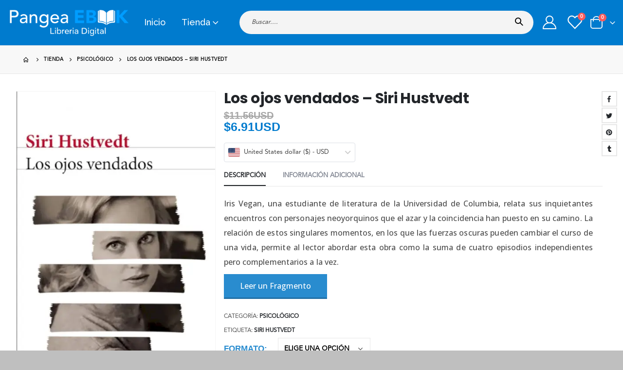

--- FILE ---
content_type: text/html; charset=UTF-8
request_url: https://pangeaebook.mx/ebook/los-ojos-vendados-siri-hustvedt/
body_size: 47313
content:
	<!DOCTYPE html>
	<html  dir="ltr" lang="es"
	prefix="og: https://ogp.me/ns#" >
	<head>
		<meta http-equiv="X-UA-Compatible" content="IE=edge" />
		<meta http-equiv="Content-Type" content="text/html; charset=UTF-8" />
		<meta name="viewport" content="width=device-width, initial-scale=1, minimum-scale=1" />

		<link rel="profile" href="https://gmpg.org/xfn/11" />
		
		    <script src="/cdn-cgi/scripts/7d0fa10a/cloudflare-static/rocket-loader.min.js" data-cf-settings="26882b12e9ddc8ee1b04989b-|49"></script><link rel='preload' href='/media/theme/bootstrap.css?ver=6.1.6' as='style' onload="this.rel='stylesheet';this.removeAttribute('onload');">
    <script src="/cdn-cgi/scripts/7d0fa10a/cloudflare-static/rocket-loader.min.js" data-cf-settings="26882b12e9ddc8ee1b04989b-|49"></script><link rel='preload' href='/media/theme/plugins_optimized.css?ver=5.8' as='style' onload="this.rel='stylesheet';this.removeAttribute('onload');">
    <script src="/cdn-cgi/scripts/7d0fa10a/cloudflare-static/rocket-loader.min.js" data-cf-settings="26882b12e9ddc8ee1b04989b-|49"></script><link rel='preload' href='/media/theme/theme.css?ver=5.8' as='style' onload="this.rel='stylesheet';this.removeAttribute('onload');">
    <script src="/cdn-cgi/scripts/7d0fa10a/cloudflare-static/rocket-loader.min.js" data-cf-settings="26882b12e9ddc8ee1b04989b-|49"></script><link rel='preload' href='/media/theme/theme_shop.css?ver=5.8' as='style' onload="this.rel='stylesheet';this.removeAttribute('onload');">
    <script src="/cdn-cgi/scripts/7d0fa10a/cloudflare-static/rocket-loader.min.js" data-cf-settings="26882b12e9ddc8ee1b04989b-|49"></script><link rel='preload' href='/media/theme/dynamic_style.css?ver=6.1.6' as='style' onload="this.rel='stylesheet';this.removeAttribute('onload');">
    <script src="/cdn-cgi/scripts/7d0fa10a/cloudflare-static/rocket-loader.min.js" data-cf-settings="26882b12e9ddc8ee1b04989b-|49"></script><link rel='preload' href='/media/theme/style.css?ver=5.8' as='style' onload="this.rel='stylesheet';this.removeAttribute('onload');">

    <link rel='preload' href='/wp-content/themes/porto/js/theme.min.js?ver=6.1.6' as='script'>

				<script type="26882b12e9ddc8ee1b04989b-text/javascript">document.documentElement.className = document.documentElement.className + ' yes-js js_active js'</script>
				<title>Los ojos vendados - Siri Hustvedt - Pangea Ebook</title><link rel="preload" href="//pangeaebook.mx/media/logobottom.png" as="image" /><link rel="preload" href="/media/logobottom.png" as="image" /><link rel="preload" href="//pangeaebook.com/media/logobottom.png" as="image" /><link rel="preload" href="" as="image" /><link rel="preload" href="" as="image" />
<style>
#wpadminbar #wp-admin-bar-vtrts_pro_top_button .ab-icon:before {
	content: "\f185";
	color: #1DAE22;
	top: 3px;
}
</style>
		<!-- All in One SEO Pro 4.2.6.1 - aioseo.com -->
		<meta name="description" content="Iris Vegan, una estudiante de literatura de la Universidad de Columbia, relata sus inquietantes encuentros con personajes neoyorquinos que el azar y la coincidencia han puesto en su camino. La relación de estos singulares momentos, en los que las fuerzas oscuras pueden cambiar el curso de una vida, permite al lector abordar esta obra como" />
		<meta name="robots" content="max-image-preview:large" />
		<link rel="canonical" href="https://pangeaebook.mx/ebook/los-ojos-vendados-siri-hustvedt/" />
		<meta name="generator" content="All in One SEO Pro (AIOSEO) 4.2.6.1 " />
		<meta property="og:locale" content="es_MX" />
		<meta property="og:site_name" content="Pangea Ebook - Venta de libros en línea, compra ya tu libro electrónico, es fácil rapido y seguro." />
		<meta property="og:type" content="book" />
		<meta property="og:title" content="Los ojos vendados - Siri Hustvedt - Pangea Ebook" />
		<meta property="og:description" content="Iris Vegan, una estudiante de literatura de la Universidad de Columbia, relata sus inquietantes encuentros con personajes neoyorquinos que el azar y la coincidencia han puesto en su camino. La relación de estos singulares momentos, en los que las fuerzas oscuras pueden cambiar el curso de una vida, permite al lector abordar esta obra como" />
		<meta property="og:url" content="https://pangeaebook.mx/ebook/los-ojos-vendados-siri-hustvedt/" />
		<meta name="twitter:card" content="summary" />
		<meta name="twitter:title" content="Los ojos vendados - Siri Hustvedt - Pangea Ebook" />
		<meta name="twitter:description" content="Iris Vegan, una estudiante de literatura de la Universidad de Columbia, relata sus inquietantes encuentros con personajes neoyorquinos que el azar y la coincidencia han puesto en su camino. La relación de estos singulares momentos, en los que las fuerzas oscuras pueden cambiar el curso de una vida, permite al lector abordar esta obra como" />
		<!-- All in One SEO Pro -->


        <link rel="preconnect" href="https://fonts.gstatic.com" crossorigin />
        <link rel="preload" as="style" href="https://fonts.googleapis.com/css?family=Poppins%3A700%7COpen+Sans%3A400%2C500%2C700%7CRaleway%3A500&display=swap" />
        <script src="/cdn-cgi/scripts/7d0fa10a/cloudflare-static/rocket-loader.min.js" data-cf-settings="26882b12e9ddc8ee1b04989b-|49"></script><link rel="stylesheet" id="porto-google-fonts-css" href="https://fonts.googleapis.com/css?family=Poppins%3A700%7COpen+Sans%3A400%2C500%2C700%7CRaleway%3A500&display=swap" media="print" onload="this.media='all'" />
        <style>@font-face{font-family:"avenir";src:url(/media/theme/Avenir-lt-pro.woff) format("woff");font-weight:400;font-style:normal;font-display:swap}</style>
        <link rel="preload" as="image" href="https://pangeaebook.mx/media/EBK/EBK_los_ojos_vendados_65348.jpg">
        <meta name="robots" content="index, follow, max-image-preview:large, max-snippet:-1, max-video-preview:-1" />
        <meta property="book:isbn" content="9788432237805">
        <meta property="book:author" content="Siri Hustvedt">
        <meta property="book:release_date" content="1992">
        <meta property="og:locale" content="es_US">
        <meta property="og:availability" content="https://schema.org/InStock"/>
        <meta name="theme-color" content="#007bce">
        <script type="application/ld+json"> 
                    {
                    "@context": "http://schema.org",
                    "@type": "Organization",
                    "name": "Pangea Ebook",
                    "url":  "https://www.pangeaebook.mx/",
                    "logo": "https://pangeaebook.com/media/favicon.png",
                    "sameAs": [
                    "https://www.facebook.com/pangeaebook",
                    "https://www.instagram.com/pangeaebook/"
                    ]
                    }
                </script>		<link rel="shortcut icon" href="//pangeaebook.mx/media/favicon.png" type="image/x-icon" />
				<link rel="apple-touch-icon" href="//pangeaebook.com/media/favicon.png" />
				<link rel="apple-touch-icon" sizes="120x120" href="//pangeaebook.com/media/favicon.png" />
				<link rel="apple-touch-icon" sizes="76x76" href="//pangeaebook.com/media/favicon.png" />
				<link rel="apple-touch-icon" sizes="152x152" href="//pangeaebook.com/media/favicon.png" />
		<style id='wp-img-auto-sizes-contain-inline-css'>
img:is([sizes=auto i],[sizes^="auto," i]){contain-intrinsic-size:3000px 1500px}
/*# sourceURL=wp-img-auto-sizes-contain-inline-css */
</style>
<style id='classic-theme-styles-inline-css'>
/*! This file is auto-generated */
.wp-block-button__link{color:#fff;background-color:#32373c;border-radius:9999px;box-shadow:none;text-decoration:none;padding:calc(.667em + 2px) calc(1.333em + 2px);font-size:1.125em}.wp-block-file__button{background:#32373c;color:#fff;text-decoration:none}
/*# sourceURL=/wp-includes/css/classic-themes.min.css */
</style>
<style id='woocommerce-inline-inline-css'>
.woocommerce form .form-row .required { visibility: visible; }
/*# sourceURL=woocommerce-inline-inline-css */
</style>
<link rel='stylesheet' id='gateway-css' href='https://pangeaebook.mx/wp-content/plugins/woocommerce-paypal-payments/modules/ppcp-button/assets/css/gateway.css?ver=3.0.5' media='all' />
<link rel='stylesheet' id='jquery-selectBox-css' href='https://pangeaebook.mx/wp-content/plugins/yith-woocommerce-wishlist-premium/assets/css/jquery.selectBox.css?ver=1.2.0' media='all' />
<link rel='stylesheet' id='woocommerce_prettyPhoto_css-css' href='//pangeaebook.mx/wp-content/plugins/woocommerce/assets/css/prettyPhoto.css?ver=3.1.6' media='all' />
<link rel='stylesheet' id='yith-wcwl-main-css' href='https://pangeaebook.mx/wp-content/plugins/yith-woocommerce-wishlist-premium/assets/css/style.css?ver=3.4.0' media='all' />
<style id='yith-wcwl-main-inline-css'>
.yith-wcwl-share .share-links a{color: #FFFFFF;}.yith-wcwl-share .share-links a:hover{color: #FFFFFF;}.yith-wcwl-share a.facebook{background: #39599E; background-color: #39599E;}.yith-wcwl-share a.facebook:hover{background: #595A5A; background-color: #595A5A;}.yith-wcwl-share a.twitter{background: #45AFE2; background-color: #45AFE2;}.yith-wcwl-share a.twitter:hover{background: #595A5A; background-color: #595A5A;}.yith-wcwl-share a.pinterest{background: #AB2E31; background-color: #AB2E31;}.yith-wcwl-share a.pinterest:hover{background: #595A5A; background-color: #595A5A;}.yith-wcwl-share a.email{background: #FBB102; background-color: #FBB102;}.yith-wcwl-share a.email:hover{background: #595A5A; background-color: #595A5A;}.yith-wcwl-share a.whatsapp{background: #00A901; background-color: #00A901;}.yith-wcwl-share a.whatsapp:hover{background: #595A5A; background-color: #595A5A;}
/*# sourceURL=yith-wcwl-main-inline-css */
</style>
<link rel='stylesheet' id='brands-styles-css' href='https://pangeaebook.mx/wp-content/plugins/woocommerce/assets/css/brands.css?ver=9.8.6' media='all' />
<link rel='stylesheet' id='yay-currency-frontend-style-css' href='https://pangeaebook.mx/wp-content/plugins/yaycurrency-pro/src/styles.css?ver=2.3' media='all' />
<link rel='stylesheet' id='wc_stripe_express_checkout_style-css' href='https://pangeaebook.mx/wp-content/plugins/woocommerce-gateway-stripe/build/express-checkout.css?ver=a0e514b7395462d51c3d161e4665d566' media='all' />
<link rel='stylesheet' id='porto-theme-woopage-css' href='https://pangeaebook.mx/wp-content/themes/porto/css/theme/shop/other/woopage.css?ver=7.1.10' media='all' />
<link rel='stylesheet' id='porto-360-gallery-css' href='https://pangeaebook.mx/wp-content/themes/porto/inc/lib/threesixty/threesixty.css?ver=7.1.10' media='all' />
<link rel='stylesheet' id='bootstrap-css' href='https://pangeaebook.mx/media/theme/bootstrap.css?ver=6.1.6' media='all' />
<link rel='stylesheet' id='porto-plugins-css' href='https://pangeaebook.mx/media/theme/plugins_optimized.css?ver=5.8' media='all' />
<link rel='stylesheet' id='porto-theme-css' href='https://pangeaebook.mx/media/theme/theme.css?ver=5.8' media='all' />
<link rel='stylesheet' id='porto-theme-shop-css' href='https://pangeaebook.mx/media/theme/theme_shop.css?ver=5.8' media='all' />
<link rel='stylesheet' id='porto-dynamic-style-css' href='https://pangeaebook.mx/media/theme/dynamic_style.css?ver=6.1.6' media='all' />
<link rel='stylesheet' id='porto-style-css' href='https://pangeaebook.mx/media/theme/style.css?ver=5.8' media='all' />
<script id="ahc_front_js-js-extra" type="26882b12e9ddc8ee1b04989b-text/javascript">
var ahc_ajax_front = {"ajax_url":"https://pangeaebook.mx/wp-admin/admin-ajax.php","page_id":"303764","page_title":"Los ojos vendados \u2013 Siri Hustvedt","post_type":"product"};
//# sourceURL=ahc_front_js-js-extra
</script>
<script src="https://pangeaebook.mx/wp-content/plugins/visitors-traffic-real-time-statistics-pro/js/front.js?ver=6.9" id="ahc_front_js-js" defer type="26882b12e9ddc8ee1b04989b-text/javascript"></script>
<script src="https://pangeaebook.mx/wp-includes/js/jquery/jquery.min.js?ver=3.7.1" id="jquery-core-js" type="26882b12e9ddc8ee1b04989b-text/javascript"></script>
<script src="https://pangeaebook.mx/wp-content/plugins/woocommerce/assets/js/js-cookie/js.cookie.min.js?ver=2.1.4-wc.9.8.6" id="js-cookie-js" defer data-wp-strategy="defer" type="26882b12e9ddc8ee1b04989b-text/javascript"></script>
<script id="wc-cart-fragments-js-extra" type="26882b12e9ddc8ee1b04989b-text/javascript">
var wc_cart_fragments_params = {"ajax_url":"/wp-admin/admin-ajax.php","wc_ajax_url":"/?wc-ajax=%%endpoint%%","cart_hash_key":"wc_cart_hash_eae97525f0ed508a5532944c67682104","fragment_name":"wc_fragments_eae97525f0ed508a5532944c67682104","request_timeout":"15000"};
//# sourceURL=wc-cart-fragments-js-extra
</script>
<script src="https://pangeaebook.mx/wp-content/plugins/woocommerce/assets/js/frontend/cart-fragments.min.js?ver=9.8.6" id="wc-cart-fragments-js" defer data-wp-strategy="defer" type="26882b12e9ddc8ee1b04989b-text/javascript"></script>
<link rel="preload" as="image" href="https://pangeaebook.mx/media/EBK/EBK_los_ojos_vendados_65348.jpg"><link href="[data-uri]" rel="icon" type="image/x-icon" /><script type="26882b12e9ddc8ee1b04989b-text/javascript"> var awd_admin_ajax_url = 'https://pangeaebook.mx/wp-admin/admin-ajax.php'; </script><!-- site-navigation-element Schema optimized by Schema Pro --><script type="application/ld+json">{"@context":"https:\/\/schema.org","@graph":[{"@context":"https:\/\/schema.org","@type":"SiteNavigationElement","id":"site-navigation","name":"Inicio","url":"https:\/\/pangeaebook.mx\/"},{"@context":"https:\/\/schema.org","@type":"SiteNavigationElement","id":"site-navigation","name":"Tienda","url":"https:\/\/pangeaebook.mx\/tienda\/"},{"@context":"https:\/\/schema.org","@type":"SiteNavigationElement","id":"site-navigation","name":"Categorias","url":"#"},{"@context":"https:\/\/schema.org","@type":"SiteNavigationElement","id":"site-navigation","name":"Terror","url":"\/categoria\/terror\/"},{"@context":"https:\/\/schema.org","@type":"SiteNavigationElement","id":"site-navigation","name":"Juvenil","url":"\/categoria\/juvenil\/"},{"@context":"https:\/\/schema.org","@type":"SiteNavigationElement","id":"site-navigation","name":"Policial","url":"\/categoria\/policial\/"},{"@context":"https:\/\/schema.org","@type":"SiteNavigationElement","id":"site-navigation","name":"Rom\u00e1ntico","url":"\/categoria\/romantico\/"},{"@context":"https:\/\/schema.org","@type":"SiteNavigationElement","id":"site-navigation","name":"Autoayuda","url":"\/categoria\/autoayuda\/"},{"@context":"https:\/\/schema.org","@type":"SiteNavigationElement","id":"site-navigation","name":"Ciencia Ficci\u00f3n","url":"\/categoria\/ciencia-ficcion\/"},{"@context":"https:\/\/schema.org","@type":"SiteNavigationElement","id":"site-navigation","name":"Ciencias Sociales","url":"\/categoria\/ciencias-sociales\/"},{"@context":"https:\/\/schema.org","@type":"SiteNavigationElement","id":"site-navigation","name":"Manuales y Cursos","url":"\/categoria\/manuales-y-cursos\/"},{"@context":"https:\/\/schema.org","@type":"SiteNavigationElement","id":"site-navigation","name":"+ Categorias","url":"#"},{"@context":"https:\/\/schema.org","@type":"SiteNavigationElement","id":"site-navigation","name":"Er\u00f3tico","url":"\/categoria\/erotico\/"},{"@context":"https:\/\/schema.org","@type":"SiteNavigationElement","id":"site-navigation","name":"Drama","url":"\/categoria\/drama\/"},{"@context":"https:\/\/schema.org","@type":"SiteNavigationElement","id":"site-navigation","name":"Infantil","url":"\/categoria\/infantil\/"},{"@context":"https:\/\/schema.org","@type":"SiteNavigationElement","id":"site-navigation","name":"Realista","url":"\/categoria\/realista\/"},{"@context":"https:\/\/schema.org","@type":"SiteNavigationElement","id":"site-navigation","name":"Filosof\u00eda","url":"\/categoria\/filosofia\/"},{"@context":"https:\/\/schema.org","@type":"SiteNavigationElement","id":"site-navigation","name":"Psicolog\u00eda","url":"\/categoria\/psicologia\/"},{"@context":"https:\/\/schema.org","@type":"SiteNavigationElement","id":"site-navigation","name":"Espiritualidad","url":"\/categoria\/espiritualidad\/"},{"@context":"https:\/\/schema.org","@type":"SiteNavigationElement","id":"site-navigation","name":"Salud y Bienestar","url":"\/categoria\/salud-y-bienestar\/"},{"@context":"https:\/\/schema.org","@type":"SiteNavigationElement","id":"site-navigation","name":"Imagen","url":"#"}]}</script><!-- / site-navigation-element Schema optimized by Schema Pro --><!-- sitelink-search-box Schema optimized by Schema Pro --><script type="application/ld+json">{"@context":"https:\/\/schema.org","@type":"WebSite","name":"Pangea Ebook","url":"https:\/\/pangeaebook.mx","potentialAction":[{"@type":"SearchAction","target":"https:\/\/pangeaebook.mx\/?s={search_term_string}","query-input":"required name=search_term_string"}]}</script><!-- / sitelink-search-box Schema optimized by Schema Pro --><!-- breadcrumb Schema optimized by Schema Pro --><script type="application/ld+json">{"@context":"https:\/\/schema.org","@type":"BreadcrumbList","itemListElement":[{"@type":"ListItem","position":1,"item":{"@id":"https:\/\/pangeaebook.mx\/","name":"Home"}},{"@type":"ListItem","position":2,"item":{"@id":"https:\/\/pangeaebook.mx\/tienda\/","name":"Productos"}},{"@type":"ListItem","position":3,"item":{"@id":"https:\/\/pangeaebook.mx\/categoria\/psicologico\/","name":"Psicol\u00f3gico"}},{"@type":"ListItem","position":4,"item":{"@id":"https:\/\/pangeaebook.mx\/ebook\/los-ojos-vendados-siri-hustvedt\/","name":"Los ojos vendados &#8211; Siri Hustvedt"}}]}</script><!-- / breadcrumb Schema optimized by Schema Pro -->	<noscript><style>.woocommerce-product-gallery{ opacity: 1 !important; }</style></noscript>
	<meta name="generator" content="Elementor 3.22.3; features: e_optimized_assets_loading, additional_custom_breakpoints; settings: css_print_method-external, google_font-enabled, font_display-auto">
			<style id="wpsp-style-frontend"></style>
			<link rel="icon" href="https://pangeaebook.mx/media/cropped-favicon-32x32.png" sizes="32x32" />
<link rel="icon" href="https://pangeaebook.mx/media/cropped-favicon-192x192.png" sizes="192x192" />
<link rel="apple-touch-icon" href="https://pangeaebook.mx/media/cropped-favicon-180x180.png" />
<meta name="msapplication-TileImage" content="https://pangeaebook.mx/media/cropped-favicon-270x270.png" />
		<style id="wp-custom-css">
			#mini-cart .minicart-icon {border: 2px solid #ffffff;}

.sticky-header #mini-cart .minicart-icon {
    border-color: #ffffff;
}

input[type="text"]{color:#ffffff;}


@media (min-width: 1200px){

.product-summary-wrap .summary {
    flex: 0 0 65%;
    max-width: 65%;
}

.product-summary-wrap .summary-before {
    flex: 0 0 35%;
    max-width: 35%;

}
	}


.single_variation_wrap, .single-product .cart:not(.variations_form) {
    padding: 1rem 0rem 0rem 2rem;
    border-top: 0px solid #e7e7e7;
    border-bottom: 0px solid #e7e7e7;
    margin-top: 1rem;
}

.single-product .product-summary-wrap .price {

    font-weight: 600;
    color: #007bce;
    font-family: Avenir-lt-pro,sans-serif;
}

.single-product .variations .label label {
		font-family: Tahoma, Geneva, sans-serif;
    font-size: 1.2em;
		color: #298CCF;
		font-weight: 700;
    text-transform: uppercase;
}

.variations select {
    display: block;
    height: 2.8rem;
		color: black;
    font-size: 1em;
    font-weight: 600;
    text-transform: uppercase;
    width: 110%;
}

.woocommerce-tabs .tab-content p {
    font-size: 16px;
    font-weight: 500;
    line-height: 1.9;
	  text-align: justify;
  	text-justify: inter-word;
}


.woocommerce-tabs .tab-content {
    padding: 20px 20px 0px 0px;
}


.no-border .product-col .product-inner {
    border: none;
    box-shadow: none;
    padding: 20px 20px 0px;
    background: #fff;
    height: 100%;
}

ul.products li.product .price {
   font-family: 'open sans';
	 font-weight: 800;
	color:#007BCE;
}

.product-layout-full_width .product-summary-wrap {
    padding-right: 10px;
}

.no-breadcrumbs .main-content {
    padding-top: 30px;
}

.single-product .product_title {
    margin-right: 1em;
}

#mini-cart.minicart-arrow-alt .cart-head:after {
    color: white;
}

.porto-icon-user-2:before {
    color: white;
}

.porto-icon-wishlist-2:before {
    color: white;
}

#header .searchform select, #header .searchform button, #header .searchform .selectric .label {
    height: 34px;
    line-height: inherit;
}

.cart-v2 #coupon_code {
    color: black;
}		</style>
		<noscript><style>.perfmatters-lazy[data-src]{display:none !important;}</style></noscript>	<link rel='stylesheet' id='wc-blocks-style-css' href='https://pangeaebook.mx/wp-content/plugins/woocommerce/assets/client/blocks/wc-blocks.css?ver=wc-9.8.6' media='all' />
<link rel='stylesheet' id='wc-stripe-blocks-checkout-style-css' href='https://pangeaebook.mx/wp-content/plugins/woocommerce-gateway-stripe/build/upe-blocks.css?ver=bed36fae78fd866e15bcdecc0d82dbb8' media='all' />
<link rel='stylesheet' id='wc-stripe-upe-classic-css' href='https://pangeaebook.mx/wp-content/plugins/woocommerce-gateway-stripe/build/upe-classic.css?ver=9.5.1' media='all' />
<link rel='stylesheet' id='stripelink_styles-css' href='https://pangeaebook.mx/wp-content/plugins/woocommerce-gateway-stripe/assets/css/stripe-link.css?ver=9.5.1' media='all' />
</head>
	<body class="wp-singular product-template-default single single-product postid-303764 wp-embed-responsive wp-theme-porto theme-porto woocommerce woocommerce-page woocommerce-no-js wp-schema-pro-2.7.3 porto-breadcrumbs-bb login-popup full blog-1 elementor-default elementor-kit-238659">
	
	<div class="page-wrapper"><!-- page wrapper -->
		
											<!-- header wrapper -->
				<div class="header-wrapper wide">
										

	<header id="header" class="header-builder">
	
	<div class="header-main"><div class="header-row container-fluid"><div class="header-col header-left"><a class="mobile-toggle" href="#" aria-label="Mobile Menu"><i class="fas fa-bars"></i></a>
	<div class="logo">
	<a href="https://pangeaebook.mx/" title="Pangea Ebook - Venta de libros en línea, compra ya tu libro electrónico, es fácil rapido y seguro."  rel="home">
		<img data-perfmatters-preload class="img-responsive sticky-logo" width="250" height="250" src="//pangeaebook.mx/media/logobottom.png" alt="Pangea Ebook" /><img data-perfmatters-preload class="img-responsive sticky-retina-logo" width="250" height="250" src="/media/logobottom.png" alt="Pangea Ebook" style="max-height:250px;" /><img data-perfmatters-preload class="img-responsive standard-logo retina-logo" width="250" height="250" src="//pangeaebook.com/media/logobottom.png" alt="Pangea Ebook" />	</a>
	</div>
	<ul id="menu-menu-principal" class="main-menu mega-menu menu-hover-line menu-hover-underline show-arrow"><li id="nav-menu-item-38" class="menu-item menu-item-type-post_type menu-item-object-page menu-item-home narrow"><a href="https://pangeaebook.mx/">Inicio</a></li>
<li id="nav-menu-item-39" class="menu-item menu-item-type-post_type menu-item-object-page menu-item-has-children current_page_parent has-sub wide col-3"><a href="https://pangeaebook.mx/tienda/">Tienda</a>
<div class="popup" data-popup-mw="550"><div class="inner" style="background-size: auto 100%;background-position:right top;max-width:550px;"><ul class="sub-menu porto-wide-sub-menu">
	<li id="nav-menu-item-224848" class="menu-item menu-item-type-custom menu-item-object-custom menu-item-has-children sub" data-cols="1"><a class="nolink" href="#">Categorias</a>
	<ul class="sub-menu">
		<li id="nav-menu-item-224860" class="menu-item menu-item-type-custom menu-item-object-custom"><a href="/categoria/terror/">Terror</a></li>
		<li id="nav-menu-item-224859" class="menu-item menu-item-type-custom menu-item-object-custom"><a href="/categoria/juvenil/">Juvenil</a></li>
		<li id="nav-menu-item-224855" class="menu-item menu-item-type-custom menu-item-object-custom"><a href="/categoria/policial/">Policial</a></li>
		<li id="nav-menu-item-224854" class="menu-item menu-item-type-custom menu-item-object-custom"><a href="/categoria/romantico/">Romántico</a></li>
		<li id="nav-menu-item-224849" class="menu-item menu-item-type-custom menu-item-object-custom"><a href="/categoria/autoayuda/">Autoayuda</a></li>
		<li id="nav-menu-item-224853" class="menu-item menu-item-type-custom menu-item-object-custom"><a href="/categoria/ciencia-ficcion/">Ciencia Ficción</a></li>
		<li id="nav-menu-item-224851" class="menu-item menu-item-type-custom menu-item-object-custom"><a href="/categoria/ciencias-sociales/">Ciencias Sociales</a></li>
		<li id="nav-menu-item-224856" class="menu-item menu-item-type-custom menu-item-object-custom"><a href="/categoria/manuales-y-cursos/">Manuales y Cursos</a></li>
	</ul>
</li>
	<li id="nav-menu-item-224866" class="menu-item menu-item-type-custom menu-item-object-custom menu-item-has-children sub" data-cols="1"><a class="nolink" href="#">+ Categorias</a>
	<ul class="sub-menu">
		<li id="nav-menu-item-224857" class="menu-item menu-item-type-custom menu-item-object-custom"><a href="/categoria/erotico/">Erótico</a></li>
		<li id="nav-menu-item-224865" class="menu-item menu-item-type-custom menu-item-object-custom"><a href="/categoria/drama/">Drama</a></li>
		<li id="nav-menu-item-224862" class="menu-item menu-item-type-custom menu-item-object-custom"><a href="/categoria/infantil/">Infantil</a></li>
		<li id="nav-menu-item-224852" class="menu-item menu-item-type-custom menu-item-object-custom"><a href="/categoria/realista/">Realista</a></li>
		<li id="nav-menu-item-224869" class="menu-item menu-item-type-custom menu-item-object-custom"><a href="/categoria/filosofia/">Filosofía</a></li>
		<li id="nav-menu-item-224867" class="menu-item menu-item-type-custom menu-item-object-custom"><a href="/categoria/psicologia/">Psicología</a></li>
		<li id="nav-menu-item-224864" class="menu-item menu-item-type-custom menu-item-object-custom"><a href="/categoria/espiritualidad/">Espiritualidad</a></li>
		<li id="nav-menu-item-224861" class="menu-item menu-item-type-custom menu-item-object-custom"><a href="/categoria/salud-y-bienestar/">Salud y Bienestar</a></li>
	</ul>
</li>
	<li id="nav-menu-item-224870" class="menu-item menu-item-type-custom menu-item-object-custom perfmatters-lazy" data-cols="1" style="background-position: -15px center;background-repeat:no-repeat;background-size:cover;" data-bg="url(/media/Lectura-digital.jpg)" ></li>
</ul></div></div>
</li>
</ul></div><div class="header-col header-right"><div class="searchform-popup"><a  class="search-toggle" aria-label="Search Toggle" href="#"><i class="porto-icon-magnifier"></i><span class="search-text">Search</span></a>	<form action="https://pangeaebook.mx/" method="get"
		class="searchform search-layout-advanced">
		<div class="searchform-fields">
			<span class="text"><input name="s" type="text" value="" placeholder="Buscar...." autocomplete="off" /></span>
							<input type="hidden" name="post_type" value="product"/>
							<span class="button-wrap">
				<button class="btn btn-special" title="Search" type="submit">
					<i class="porto-icon-magnifier"></i>
				</button>
									
			</span>
		</div>
			</form>
	</div><a href="https://pangeaebook.mx/mi-cuenta/" title="My Account" class="my-account  porto-link-login"><i class="porto-icon-user-2"></i></a><a href="https://pangeaebook.mx/wishlist/" title="Wishlist" class="my-wishlist"><i class="porto-icon-wishlist-2"></i><span class="wishlist-count">0</span></a>		<div id="mini-cart" class="mini-cart minicart-arrow-alt">
			<div class="cart-head">
			<span class="cart-icon"><i class="minicart-icon porto-icon-bag-2"></i><span class="cart-items">0</span></span><span class="cart-items-text">0 items</span>			</div>
			<div class="cart-popup widget_shopping_cart">
				<div class="widget_shopping_cart_content">
									<div class="cart-loading"></div>
								</div>
			</div>
				</div>
		</div></div></div>	</header>

									</div>
				<!-- end header wrapper -->
			
			
					<section class="page-top page-header-6">
	<div class="container hide-title">
	<div class="row">
		<div class="col-lg-12 clearfix">
			<div class="pt-right d-none">
								<h1 class="page-title">Los ojos vendados &#8211; Siri Hustvedt</h1>
							</div>
							<div class="breadcrumbs-wrap pt-left">
					<ul class="breadcrumb"><li class="home"><a  href="https://pangeaebook.mx" title="Go to Home Page"><span >Home</span></a><i class="delimiter delimiter-2"></i></li><li><a  href="https://pangeaebook.mx/tienda/"><span >Tienda</span></a><i class="delimiter delimiter-2"></i></li><li><a  href="https://pangeaebook.mx/categoria/psicologico/"><span >Psicológico</span></a><i class="delimiter delimiter-2"></i></li><li>Los ojos vendados &#8211; Siri Hustvedt</li></ul>				</div>
								</div>
	</div>
</div>
	</section>
	
		<div id="main" class="column1 boxed"><!-- main -->

			<div class="container">
			<div class="row main-content-wrap">

			<!-- main content -->
			<div class="main-content col-lg-12">

			
	<div id="primary" class="content-area"><main id="content" class="site-main">

					
			<div class="woocommerce-notices-wrapper"></div>
<div id="product-303764" class="product type-product post-303764 status-publish first instock product_cat-psicologico product_tag-siri-hustvedt has-post-thumbnail sold-individually taxable shipping-taxable purchasable product-type-variable product-layout-full_width skeleton-loading">
	<script type="text/template">"\r\n\t<div class=\"product-summary-wrap\">\r\n\t\t\t\t\t<div class=\"row\">\r\n\t\t\t\t<div class=\"summary-before col-lg-6\">\r\n\t\t\t\t\t\t\t<div class=\"product-media\" data-plugin-sticky data-plugin-options=\"{&quot;autoInit&quot;: true, &quot;minWidth&quot;: 991, &quot;containerSelector&quot;: &quot;.product-summary-wrap&quot;,&quot;paddingOffsetTop&quot;:0}\">\r\n\t\t\t\t\t\t\t<div class=\"labels\"><\/div><div class=\"product-images images\">\r\n\t<div class=\"product-image-slider owl-carousel show-nav-hover has-ccols ccols-1\"><div class=\"img-thumbnail\"><div class=\"inner\"><img data-perfmatters-preload src=\"https:\/\/pangeaebook.mx\/media\/EBK\/EBK_los_ojos_vendados_65348.jpg\" class=\"woocommerce-main-image img-responsive\" alt=\"Los ojos vendados Siri Hustvedt - Pangea Ebook\" href=\"https:\/\/pangeaebook.mx\/media\/EBK\/EBK_los_ojos_vendados_65348.jpg\" title=\"Los ojos vendados Siri Hustvedt - Pangea Ebook\" decoding=\"async\" \/><\/div><\/div><\/div><\/div>\r\n\r\n\t\t\t\t\t\t\t<\/div>\r\n\t\t\t\t\t\t<\/div>\r\n\r\n\t\t\t<div class=\"summary entry-summary col-lg-6\">\r\n\t\t\t\t\t\t\t<h2 class=\"product_title entry-title\">\r\n\t\tLos ojos vendados &#8211; Siri Hustvedt\t<\/h2>\r\n<p class=\"price\"><del><span class=\"woocommerce-Price-amount amount\"><bdi><span class=\"woocommerce-Price-currencySymbol\">$<\/span>11.56USD<\/bdi><\/span><\/del><br><ins><span class=\"woocommerce-Price-amount amount\"><bdi><span class=\"woocommerce-Price-currencySymbol\">$<\/span>6.91USD<\/bdi><\/span><\/ins><\/p>\n<div class='yay-currency-single-page-switcher'>\n\n\t<form action-xhr=\"https:\/\/pangeaebook.mx\" method='POST' class='yay-currency-form-switcher'>\n\t\t<input type=\"hidden\" class=\"yay-currency-nonce\" name=\"yay-currency-nonce\" value=\"ad250dac3b\" \/><input type=\"hidden\" name=\"_wp_http_referer\" value=\"\/ebook\/los-ojos-vendados-siri-hustvedt\/\" \/><input type=\"hidden\" name=\"yay_currency_current_url\" value=\"https:\/\/pangeaebook.mx\/ebook\/los-ojos-vendados-siri-hustvedt\" \/>\t\t<select class='yay-currency-switcher' name='currency' onchange='this.form.submit()'>\n\t\t\t<option value=\"307861\" ><\/option><option value=\"307862\"  selected='selected'><\/option><option value=\"307863\" ><\/option>\t\t<\/select>\n\t<\/form>\n\t\n\t<div class=\"yay-currency-custom-select-wrapper medium   \">\n\t<div class=\"yay-currency-custom-select\">\n\t\t<div class=\"yay-currency-custom-select__trigger medium\">\n\t<div class=\"yay-currency-custom-selected-option\">\n\t\t<span style=\"background-image: url(https:\/\/pangeaebook.mx\/wp-content\/plugins\/yaycurrency-pro\/assets\/dist\/flags\/us.svg)\" class=\"yay-currency-flag selected medium\" data-country_code=\"us\"><\/span>\t\t<span class=\"yay-currency-selected-option\">\n\t\t\tUnited States dollar ($) - USD\t\t<\/span>\n\t<\/div>\n\t<div class=\"yay-currency-custom-arrow\"><\/div>\n\t<div class=\"yay-currency-custom-loader\"><\/div>\n<\/div>\n\t\t<ul class=\"yay-currency-custom-options\">\n\t<li class=\"yay-currency-custom-option-row \" data-value=\"307861\">\n\t\t<span style=\"background-image: url(https:\/\/pangeaebook.mx\/wp-content\/plugins\/yaycurrency-pro\/assets\/dist\/flags\/mx.svg)\" class=\"yay-currency-flag medium\" data-country_code=\"mx\"><\/span>\t\t<div class=\"yay-currency-custom-option medium\">\n\t\t\tPeso mexicano ($) - MXN\t\t<\/div>\n\t<\/li>\n\t<li class=\"yay-currency-custom-option-row selected\" data-value=\"307862\">\n\t\t<span style=\"background-image: url(https:\/\/pangeaebook.mx\/wp-content\/plugins\/yaycurrency-pro\/assets\/dist\/flags\/us.svg)\" class=\"yay-currency-flag medium\" data-country_code=\"us\"><\/span>\t\t<div class=\"yay-currency-custom-option medium\">\n\t\t\tUnited States dollar ($) - USD\t\t<\/div>\n\t<\/li>\n\t<li class=\"yay-currency-custom-option-row \" data-value=\"307863\">\n\t\t<span style=\"background-image: url(https:\/\/pangeaebook.mx\/wp-content\/plugins\/yaycurrency-pro\/assets\/dist\/flags\/eu.svg)\" class=\"yay-currency-flag medium\" data-country_code=\"eu\"><\/span>\t\t<div class=\"yay-currency-custom-option medium\">\n\t\t\tEuro (\u20ac) - EUR\t\t<\/div>\n\t<\/li>\n<\/ul>\n\t<\/div>\n<\/div>\n<\/div>\n\r\n\t<div class=\"woocommerce-tabs woocommerce-tabs-6lk3316m resp-htabs\" id=\"product-tab\">\r\n\t\t\t<ul class=\"resp-tabs-list\" role=\"tablist\">\r\n\t\t\t\t\t\t\t<li class=\"description_tab\" id=\"tab-title-description\" role=\"tab\" aria-controls=\"tab-description\">\r\n\t\t\t\t\tDescripci\u00f3n\t\t\t\t<\/li>\r\n\t\t\t\t\t\t\t\t<li class=\"additional_information_tab\" id=\"tab-title-additional_information\" role=\"tab\" aria-controls=\"tab-additional_information\">\r\n\t\t\t\t\tInformaci\u00f3n adicional\t\t\t\t<\/li>\r\n\t\t\t\t\r\n\t\t<\/ul>\r\n\t\t<div class=\"resp-tabs-container\">\r\n\t\t\t\r\n\t\t\t\t<div class=\"tab-content\" id=\"tab-description\">\r\n\t\t\t\t\t\n\t<h2>Descripci\u00f3n<\/h2>\n\n<p>Iris Vegan, una estudiante de literatura de la Universidad de Columbia, relata sus inquietantes encuentros con personajes neoyorquinos que el azar y la coincidencia han puesto en su camino. La relaci\u00f3n de estos singulares momentos, en los que las fuerzas oscuras pueden cambiar el curso de una vida, permite al lector abordar esta obra como la suma de cuatro episodios independientes pero complementarios a la vez.<\/p>\n<p><a href=\"https:\/\/pdf.pangeaebook.com\/preview\/EBK65348\"><button class=\"vc_btn3 vc_btn3-shape-default btn btn-3d btn-xl btn-primary\">Leer un Fragmento<\/button><\/a><\/p>\t\t\t\t<\/div>\r\n\r\n\t\t\t\r\n\t\t\t\t<div class=\"tab-content\" id=\"tab-additional_information\">\r\n\t\t\t\t\t\n\t<h2>Informaci\u00f3n adicional<\/h2>\n\n\t<table class=\"woocommerce-product-attributes shop_attributes table table-striped\">\r\n\t\t\t\t\t<tr class=\"woocommerce-product-attributes-item woocommerce-product-attributes-item--attribute_titulo\">\r\n\t\t\t\t<th class=\"woocommerce-product-attributes-item__label\">Titulo<\/th>\r\n\t\t\t\t<td class=\"woocommerce-product-attributes-item__value\"><p>Los ojos vendados<\/p>\n<\/td>\r\n\t\t\t<\/tr>\r\n\t\t\t\t\t<tr class=\"woocommerce-product-attributes-item woocommerce-product-attributes-item--attribute_autor\">\r\n\t\t\t\t<th class=\"woocommerce-product-attributes-item__label\">Autor<\/th>\r\n\t\t\t\t<td class=\"woocommerce-product-attributes-item__value\"><p>Siri Hustvedt<\/p>\n<\/td>\r\n\t\t\t<\/tr>\r\n\t\t\t\t\t<tr class=\"woocommerce-product-attributes-item woocommerce-product-attributes-item--attribute_idioma\">\r\n\t\t\t\t<th class=\"woocommerce-product-attributes-item__label\">Idioma<\/th>\r\n\t\t\t\t<td class=\"woocommerce-product-attributes-item__value\"><p>Espa\u00f1ol<\/p>\n<\/td>\r\n\t\t\t<\/tr>\r\n\t\t\t\t\t<tr class=\"woocommerce-product-attributes-item woocommerce-product-attributes-item--attribute_a%c3%b1o-de-publicacion\">\r\n\t\t\t\t<th class=\"woocommerce-product-attributes-item__label\">A\u00f1o de Publicacion<\/th>\r\n\t\t\t\t<td class=\"woocommerce-product-attributes-item__value\"><p>1992<\/p>\n<\/td>\r\n\t\t\t<\/tr>\r\n\t\t\t\t\t<tr class=\"woocommerce-product-attributes-item woocommerce-product-attributes-item--attribute_paginas\">\r\n\t\t\t\t<th class=\"woocommerce-product-attributes-item__label\">Paginas<\/th>\r\n\t\t\t\t<td class=\"woocommerce-product-attributes-item__value\"><p>154<\/p>\n<\/td>\r\n\t\t\t<\/tr>\r\n\t\t\t\t\t<tr class=\"woocommerce-product-attributes-item woocommerce-product-attributes-item--attribute_isbn\">\r\n\t\t\t\t<th class=\"woocommerce-product-attributes-item__label\">ISBN<\/th>\r\n\t\t\t\t<td class=\"woocommerce-product-attributes-item__value\"><p>9788432237805<\/p>\n<\/td>\r\n\t\t\t<\/tr>\r\n\t\t\t\t\t<tr class=\"woocommerce-product-attributes-item woocommerce-product-attributes-item--attribute_pa_formato\">\r\n\t\t\t\t<th class=\"woocommerce-product-attributes-item__label\">Formato<\/th>\r\n\t\t\t\t<td class=\"woocommerce-product-attributes-item__value\"><p>EPUB, MOBI (KINDLE), PDF<\/p>\n<\/td>\r\n\t\t\t<\/tr>\r\n\t\t\t<\/table>\r\n\r\n\t\t\t\t<\/div>\r\n\r\n\t\t\t\t\t<\/div>\r\n\r\n\t\t\r\n\t\t<script>\r\n\t\t\t( function() {\r\n\t\t\t\tvar porto_init_desc_tab = function() {\r\n\t\t\t\t\t( function( $ ) {\r\n\t\t\t\t\t\tvar $tabs = $('.woocommerce-tabs-6lk3316m');\r\n\r\n\t\t\t\t\t\tfunction init_tabs($tabs) {\r\n\t\t\t\t\t\t\t$tabs.easyResponsiveTabs({\r\n\t\t\t\t\t\t\t\ttype: 'default', \/\/Types: default, vertical, accordion\r\n\t\t\t\t\t\t\t\twidth: 'auto', \/\/auto or any width like 600px\r\n\t\t\t\t\t\t\t\tfit: true,   \/\/ 100% fit in a container\r\n\t\t\t\t\t\t\t\tclosed: false,\r\n\t\t\t\t\t\t\t\tactivate: function(event) { \/\/ Callback function if tab is switched\r\n\t\t\t\t\t\t\t\t}\r\n\t\t\t\t\t\t\t});\r\n\t\t\t\t\t\t}\r\n\t\t\t\t\t\tif (!$.fn.easyResponsiveTabs) {\r\n\t\t\t\t\t\t\tvar js_src = \"https:\/\/pangeaebook.mx\/wp-content\/themes\/porto\/js\/libs\/easy-responsive-tabs.min.js\";\r\n\t\t\t\t\t\t\tif (!$('script[src=\"' + js_src + '\"]').length) {\r\n\t\t\t\t\t\t\t\tvar js = document.createElement('script');\r\n\t\t\t\t\t\t\t\t$(js).appendTo('body').on('load', function() {\r\n\t\t\t\t\t\t\t\t\tinit_tabs($tabs);\r\n\t\t\t\t\t\t\t\t}).attr('src', js_src);\r\n\t\t\t\t\t\t\t}\r\n\t\t\t\t\t\t} else {\r\n\t\t\t\t\t\t\tinit_tabs($tabs);\r\n\t\t\t\t\t\t}\r\n\r\n\t\t\t\t\t\tvar $review_content = $tabs.find('#tab-reviews'),\r\n\t\t\t\t\t\t\t$review_title1 = $tabs.find('h2[aria-controls=tab_item-0]'),\r\n\t\t\t\t\t\t\t$review_title2 = $tabs.find('li[aria-controls=tab_item-0]');\r\n\r\n\t\t\t\t\t\tfunction goReviewTab(target) {\r\n\t\t\t\t\t\t\tvar recalc_pos = false;\r\n\t\t\t\t\t\t\tif ($review_content.length && $review_content.css('display') == 'none') {\r\n\t\t\t\t\t\t\t\trecalc_pos = true;\r\n\t\t\t\t\t\t\t\tif ($review_title1.length && $review_title1.css('display') != 'none')\r\n\t\t\t\t\t\t\t\t\t$review_title1.click();\r\n\t\t\t\t\t\t\t\telse if ($review_title2.length && $review_title2.closest('ul').css('display') != 'none')\r\n\t\t\t\t\t\t\t\t\t$review_title2.click();\r\n\t\t\t\t\t\t\t}\r\n\r\n\t\t\t\t\t\t\tvar delay = recalc_pos ? 400 : 0;\r\n\t\t\t\t\t\t\tsetTimeout(function() {\r\n\t\t\t\t\t\t\t\t$('html, body').stop().animate({\r\n\t\t\t\t\t\t\t\t\tscrollTop: target.offset().top - theme.StickyHeader.sticky_height - theme.adminBarHeight() - 14\r\n\t\t\t\t\t\t\t\t}, 600, 'easeOutQuad');\r\n\t\t\t\t\t\t\t}, delay);\r\n\t\t\t\t\t\t}\r\n\r\n\t\t\t\t\t\tfunction goAccordionTab(target) {\r\n\t\t\t\t\t\t\tsetTimeout(function() {\r\n\t\t\t\t\t\t\t\tvar label = target.attr('aria-controls');\r\n\t\t\t\t\t\t\t\tvar $tab_content = $tabs.find('.resp-tab-content[aria-labelledby=\"' + label + '\"]');\r\n\t\t\t\t\t\t\t\tif ($tab_content.length && $tab_content.css('display') != 'none') {\r\n\t\t\t\t\t\t\t\t\tvar offset = target.offset().top - theme.StickyHeader.sticky_height - theme.adminBarHeight() - 14;\r\n\t\t\t\t\t\t\t\t\tif (offset < $(window).scrollTop())\r\n\t\t\t\t\t\t\t\t\t$('html, body').stop().animate({\r\n\t\t\t\t\t\t\t\t\t\tscrollTop: offset\r\n\t\t\t\t\t\t\t\t\t}, 600, 'easeOutQuad');\r\n\t\t\t\t\t\t\t\t}\r\n\t\t\t\t\t\t\t}, 500);\r\n\t\t\t\t\t\t}\r\n\r\n\t\t\t\t\t\t\t\t\t\t\t\t\/\/ go to reviews, write a review\r\n\t\t\t\t\t\t$('.woocommerce-review-link, .woocommerce-write-review-link').on('click', function(e) {\r\n\t\t\t\t\t\t\tvar target = $(this.hash);\r\n\t\t\t\t\t\t\tif (target.length) {\r\n\t\t\t\t\t\t\t\te.preventDefault();\r\n\r\n\t\t\t\t\t\t\t\tgoReviewTab(target);\r\n\r\n\t\t\t\t\t\t\t\treturn false;\r\n\t\t\t\t\t\t\t}\r\n\t\t\t\t\t\t});\r\n\t\t\t\t\t\t\/\/ Open review form if accessed via anchor\r\n\t\t\t\t\t\tif ( window.location.hash == '#review_form' || window.location.hash == '#reviews' || window.location.hash.indexOf('#comment-') != -1 ) {\r\n\t\t\t\t\t\t\tvar target = $(window.location.hash);\r\n\t\t\t\t\t\t\tif (target.length) {\r\n\t\t\t\t\t\t\t\tgoReviewTab(target);\r\n\t\t\t\t\t\t\t}\r\n\t\t\t\t\t\t}\r\n\t\t\t\t\t\t\r\n\t\t\t\t\t\t$tabs.find('h2.resp-accordion').on('click', function(e) {\r\n\t\t\t\t\t\t\tgoAccordionTab($(this));\r\n\t\t\t\t\t\t});\r\n\t\t\t\t\t} )( window.jQuery );\r\n\t\t\t\t};\r\n\r\n\t\t\t\tif ( window.theme && theme.isLoaded ) {\r\n\t\t\t\t\tporto_init_desc_tab();\r\n\t\t\t\t} else {\r\n\t\t\t\t\twindow.addEventListener( 'load', porto_init_desc_tab );\r\n\t\t\t\t}\r\n\t\t\t} )();\r\n\t\t<\/script>\r\n\t\t\t<\/div>\r\n\r\n\t<div class=\"product_meta\">\r\n\r\n\t\r\n\t\r\n\t<span class=\"posted_in\">Categor\u00eda: <a href=\"https:\/\/pangeaebook.mx\/categoria\/psicologico\/\" rel=\"tag\">Psicol\u00f3gico<\/a><\/span>\r\n\t<span class=\"tagged_as\">Etiqueta: <a href=\"https:\/\/pangeaebook.mx\/tag\/siri-hustvedt\/\" rel=\"tag\">Siri Hustvedt<\/a><\/span>\r\n\t\r\n<\/div>\r\n\r\n<form class=\"variations_form cart\" action=\"https:\/\/pangeaebook.mx\/ebook\/los-ojos-vendados-siri-hustvedt\/\" method=\"post\" enctype='multipart\/form-data' data-product_id=\"303764\" data-product_variations=\"false\">\r\n\t\r\n\t\t\t<table class=\"variations\" cellspacing=\"0\">\r\n\t\t\t<tbody>\r\n\t\t\t\t\t\t\t\t\t<tr>\r\n\t\t\t\t\t\t<th class=\"label\"><label for=\"pa_formato\">Formato<\/label><\/th>\r\n\r\n\t\t\t\t\t\t<td class=\"value\">\r\n\t\t\t\t\t\t\t<select id=\"pa_formato\" class=\"\" name=\"attribute_pa_formato\" data-attribute_name=\"attribute_pa_formato\" data-show_option_none=\"yes\"><option value=\"\">Elige una opci\u00f3n<\/option><option value=\"epub\" >EPUB<\/option><option value=\"mobi\" >MOBI (KINDLE)<\/option><option value=\"pdf\" >PDF<\/option><\/select><a class=\"reset_variations\" href=\"#\">Limpiar<\/a>\t\t\t\t\t\t<\/td>\r\n\t\t\t\t\t<\/tr>\r\n\t\t\t\t\t\t\t<\/tbody>\r\n\t\t<\/table>\r\n\t\t\r\n\t\t\t\t<div class=\"single_variation_wrap\">\r\n\t\t\t<div class=\"woocommerce-variation single_variation\" role=\"alert\" aria-relevant=\"additions\"><\/div><div class=\"woocommerce-variation-add-to-cart variations_button\">\n\t\n\t\t<div class=\"quantity hidden\">\r\n\t\t<input type=\"hidden\" id=\"quantity_696f2766c9219\" class=\"qty\" name=\"quantity\" value=\"1\" \/>\r\n\t<\/div>\r\n\t\n\t<button type=\"submit\" class=\"single_add_to_cart_button button alt\">A\u00f1adir al carrito<\/button>\n\n\t\n<div\n\tclass=\"yith-wcwl-add-to-wishlist add-to-wishlist-303764  wishlist-fragment on-first-load\"\n\tdata-fragment-ref=\"303764\"\n\tdata-fragment-options=\"{&quot;base_url&quot;:&quot;&quot;,&quot;in_default_wishlist&quot;:false,&quot;is_single&quot;:true,&quot;show_exists&quot;:true,&quot;product_id&quot;:303764,&quot;parent_product_id&quot;:303764,&quot;product_type&quot;:&quot;variable&quot;,&quot;show_view&quot;:true,&quot;browse_wishlist_text&quot;:&quot;Examinar lista de deseos&quot;,&quot;already_in_wishslist_text&quot;:&quot;\\u00a1El producto ya est\\u00e1 en tu lista de deseos!&quot;,&quot;product_added_text&quot;:&quot;Ebook a\\u00f1adido!&quot;,&quot;heading_icon&quot;:&quot;fa-heart-o&quot;,&quot;available_multi_wishlist&quot;:false,&quot;disable_wishlist&quot;:false,&quot;show_count&quot;:false,&quot;ajax_loading&quot;:false,&quot;loop_position&quot;:&quot;after_add_to_cart&quot;,&quot;product_image&quot;:&quot;&quot;,&quot;label_popup&quot;:&quot;A\\u00f1adir a lista de deseos&quot;,&quot;add_to_wishlist_modal&quot;:&quot;default&quot;,&quot;item&quot;:&quot;add_to_wishlist&quot;}\"\n>\n\t\t\t\n\t\t\t<!-- ADD TO WISHLIST -->\n\t\t\t\n<div class=\"yith-wcwl-add-button\">\n\t<a\n\t\thref=\"?add_to_wishlist=303764&#038;_wpnonce=9a5ec3c560\"\n\t\tclass=\"add_to_wishlist single_add_to_wishlist\"\n\t\tdata-product-id=\"303764\"\n\t\tdata-product-type=\"variable\"\n\t\tdata-original-product-id=\"303764\"\n\t\tdata-title=\"A\u00f1adir a la lista de deseos\"\n\t\trel=\"nofollow\"\n\t>\n\t\t<i class=\"yith-wcwl-icon fa fa-heart-o\"><\/i>\t\t<span>A\u00f1adir a la lista de deseos<\/span>\n\t<\/a>\n<\/div>\n\n\t\t\t<!-- COUNT TEXT -->\n\t\t\t\n\t\t\t<\/div>\n\n\t<input type=\"hidden\" name=\"add-to-cart\" value=\"303764\" \/>\n\t<input type=\"hidden\" name=\"product_id\" value=\"303764\" \/>\n\t<input type=\"hidden\" name=\"variation_id\" class=\"variation_id\" value=\"0\" \/>\n<\/div>\n\t\t<\/div>\r\n\t\t\r\n\t\r\n\t<\/form>\r\n\r\n\t\t<div id=\"wc-stripe-express-checkout-element\" style=\"margin-top: 1em;clear:both;display:none;\">\n\t\t\t<!-- A Stripe Element will be inserted here. -->\n\t\t<\/div>\n\t\t<wc-order-attribution-inputs id=\"wc-stripe-express-checkout__order-attribution-inputs\"><\/wc-order-attribution-inputs><p style=\"padding: 0px 0px 0px 2rem;margin-top: -30px;\"><img data-perfmatters-preload style=\"max-width: 100%; height: 5.1rem !important;\" src=\"\/media\/pagoseguro.png\"><\/p><div class=\"product-share\"><div class=\"share-links\"><a href=\"https:\/\/www.facebook.com\/sharer.php?u=https:\/\/pangeaebook.mx\/ebook\/los-ojos-vendados-siri-hustvedt\/\" target=\"_blank\"  rel=\"noopener noreferrer nofollow\" data-bs-tooltip data-bs-placement='bottom' title=\"Facebook\" class=\"share-facebook\">Facebook<\/a>\r\n\t\t<a href=\"https:\/\/twitter.com\/intent\/tweet?text=Los+ojos+vendados+%26%238211%3B+Siri+Hustvedt&amp;url=https:\/\/pangeaebook.mx\/ebook\/los-ojos-vendados-siri-hustvedt\/\" target=\"_blank\"  rel=\"noopener noreferrer nofollow\" data-bs-tooltip data-bs-placement='bottom' title=\"Twitter\" class=\"share-twitter\">Twitter<\/a>\r\n\t\t<a href=\"https:\/\/pinterest.com\/pin\/create\/button\/?url=https:\/\/pangeaebook.mx\/ebook\/los-ojos-vendados-siri-hustvedt\/&amp;media=https:\/\/pangeaebook.mx\/media\/EBK\/EBK_los_ojos_vendados_65348.jpg\" target=\"_blank\"  rel=\"noopener noreferrer nofollow\" data-bs-tooltip data-bs-placement='bottom' title=\"Pinterest\" class=\"share-pinterest\">Pinterest<\/a>\r\n\t\t<a href=\"http:\/\/www.tumblr.com\/share\/link?url=https:\/\/pangeaebook.mx\/ebook\/los-ojos-vendados-siri-hustvedt\/&amp;name=Los+ojos+vendados+%26%238211%3B+Siri+Hustvedt&amp;description=Iris+Vegan%2C+una+estudiante+de+literatura+de+la+Universidad+de+Columbia%2C+relata+sus+inquietantes+encuentros+con+personajes+neoyorquinos+que+el+azar+y+la+coincidencia+han+puesto+en+su+camino.+La+relaci%C3%B3n+de+estos+singulares+momentos%2C+en+los+que+las+fuerzas+oscuras+pueden+cambiar+el+curso+de+una+vida%2C+permite+al+lector+abordar+esta+obra+como+%5B%26hellip%3B%5D\" target=\"_blank\"  rel=\"noopener noreferrer nofollow\" data-bs-tooltip data-bs-placement='bottom' title=\"Tumblr\" class=\"share-tumblr\">Tumblr<\/a>\r\n\t\t<a href=\"whatsapp:\/\/send?text=Los%20ojos%20vendados%20%26%238211%3B%20Siri%20Hustvedt - https:\/\/pangeaebook.mx\/ebook\/los-ojos-vendados-siri-hustvedt\/\" data-action=\"share\/whatsapp\/share\"  rel=\"noopener noreferrer nofollow\" data-bs-tooltip data-bs-placement='bottom' title=\"WhatsApp\" class=\"share-whatsapp\" style=\"display:none\">WhatsApp<\/a>\r\n\t<\/div><\/div>\t\t\t\t\t\t<\/div>\r\n\r\n\t\t\t\t\t<\/div><!-- .summary -->\r\n\t\t<\/div>\r\n\r\n\t\r\n\r\n"</script>
</div><!-- #product-303764 -->

	<div class="product type-product post-303764 status-publish first instock product_cat-psicologico product_tag-siri-hustvedt has-post-thumbnail sold-individually taxable shipping-taxable purchasable product-type-variable product-layout-full_width skeleton-body">
	<div class="row">
		<div class="summary-before col-lg-6"></div>
		<div class="summary entry-summary col-lg-6"></div>
			<div class="tab-content col-lg-12"></div>
	</div>
</div>


		
	</main></div>
	

</div><!-- end main content -->

<div class="sidebar-overlay"></div>

	</div>
	</div>

	<div class="related products">
		<div class="container">
							<h2 class="slider-title">Productos relacionados</h2>
			
			<div class="slider-wrapper">

				<ul class="products products-container products-slider owl-carousel show-dots-title-right dots-style-1 pcols-lg-5 pcols-md-4 pcols-xs-3 pcols-ls-2 pwidth-lg-5 pwidth-md-4 pwidth-xs-2 pwidth-ls-1"
		data-plugin-options="{&quot;themeConfig&quot;:true,&quot;lg&quot;:5,&quot;md&quot;:4,&quot;xs&quot;:3,&quot;ls&quot;:2,&quot;dots&quot;:true}" data-product_layout="product-awq_onimage">

				
					
<li class="product-col product-awq_onimage product type-product post-1631 status-publish first instock product_cat-drama product_cat-fantastico product_cat-psicologico product_cat-romantico product_cat-terror product_tag-horacio-quiroga has-post-thumbnail sold-individually taxable shipping-taxable purchasable product-type-variable">
<div class="product-inner">
	
	<div class="product-image">

		<a  href="https://pangeaebook.mx/ebook/mas-alla-horacio-quiroga/" aria-label="product">
			<div class="inner"><img width="1" height="1" src="data:image/svg+xml,%3Csvg%20xmlns=&#039;http://www.w3.org/2000/svg&#039;%20width=&#039;1&#039;%20height=&#039;1&#039;%20viewBox=&#039;0%200%201%201&#039;%3E%3C/svg%3E" class=" wp-post-image perfmatters-lazy" alt="Más allá Horacio Quiroga - Pangea Ebook" decoding="async" title="Más allá Horacio Quiroga - Pangea Ebook" data-src="https://pangeaebook.mx/media/EBK/EBK_mas_alla_3908.jpg" /><noscript><img width="1" height="1" src="https://pangeaebook.mx/media/EBK/EBK_mas_alla_3908.jpg" class=" wp-post-image" alt="Más allá Horacio Quiroga - Pangea Ebook" decoding="async" title="Más allá Horacio Quiroga - Pangea Ebook" /></noscript></div>		</a>
			<div class="links-on-image">
			<div class="add-links-wrap">
	<div class="add-links clearfix">
		<span href="https://pangeaebook.mx/ebook/mas-alla-horacio-quiroga/" aria-describedby="woocommerce_loop_add_to_cart_link_describedby_1631" data-quantity="1" class="viewcart-style-2 button product_type_variable add_to_cart_button" data-product_id="1631" data-product_sku="EBK3908" aria-label="Elige las opciones para &ldquo;Más allá - Horacio Quiroga&rdquo;" rel="nofollow">Seleccionar opciones</span>		<span id="woocommerce_loop_add_to_cart_link_describedby_1631" class="screen-reader-text">
		Este producto tiene múltiples variantes. Las opciones se pueden elegir en la página de producto	</span>
		
<div
	class="yith-wcwl-add-to-wishlist add-to-wishlist-1631  wishlist-fragment on-first-load"
	data-fragment-ref="1631"
	data-fragment-options="{&quot;base_url&quot;:&quot;&quot;,&quot;in_default_wishlist&quot;:false,&quot;is_single&quot;:false,&quot;show_exists&quot;:true,&quot;product_id&quot;:1631,&quot;parent_product_id&quot;:1631,&quot;product_type&quot;:&quot;variable&quot;,&quot;show_view&quot;:false,&quot;browse_wishlist_text&quot;:&quot;Examinar lista de deseos&quot;,&quot;already_in_wishslist_text&quot;:&quot;\u00a1El producto ya est\u00e1 en tu lista de deseos!&quot;,&quot;product_added_text&quot;:&quot;Ebook a\u00f1adido!&quot;,&quot;heading_icon&quot;:&quot;fa-heart-o&quot;,&quot;available_multi_wishlist&quot;:false,&quot;disable_wishlist&quot;:false,&quot;show_count&quot;:false,&quot;ajax_loading&quot;:false,&quot;loop_position&quot;:&quot;after_add_to_cart&quot;,&quot;product_image&quot;:&quot;&quot;,&quot;label_popup&quot;:&quot;A\u00f1adir a lista de deseos&quot;,&quot;add_to_wishlist_modal&quot;:&quot;default&quot;,&quot;item&quot;:&quot;add_to_wishlist&quot;}"
>
			
			<!-- ADD TO WISHLIST -->
			
<div class="yith-wcwl-add-button">
	<a
		href="?add_to_wishlist=1631&#038;_wpnonce=9a5ec3c560"
		class="add_to_wishlist single_add_to_wishlist"
		data-product-id="1631"
		data-product-type="variable"
		data-original-product-id="1631"
		data-title="Añadir a la lista de deseos"
		rel="nofollow"
	>
		<i class="yith-wcwl-icon fa fa-heart-o"></i>		<span>Añadir a la lista de deseos</span>
	</a>
</div>

			<!-- COUNT TEXT -->
			
			</div>
	</div>
	</div>
		</div>
			</div>

	<div class="product-content">
		<span class="category-list"><a href="https://pangeaebook.mx/categoria/drama/" rel="tag">Drama</a>, <a href="https://pangeaebook.mx/categoria/fantastico/" rel="tag">Fantástico</a>, <a href="https://pangeaebook.mx/categoria/psicologico/" rel="tag">Psicológico</a>, <a href="https://pangeaebook.mx/categoria/romantico/" rel="tag">Romántico</a>, <a href="https://pangeaebook.mx/categoria/terror/" rel="tag">Terror</a></span>
			<a class="product-loop-title"  href="https://pangeaebook.mx/ebook/mas-alla-horacio-quiroga/">
	<h3 class="woocommerce-loop-product__title">Más allá &#8211; Horacio Quiroga</h3>	</a>
	
		

<div class="rating-wrap">
	<div class="rating-content"><div class="star-rating" title="0"><span style="width:0%"><strong class="rating">0</strong> out of 5</span></div></div>
</div>


	<span class="price"><span class="woocommerce-Price-amount amount"><bdi><span class="woocommerce-Price-currencySymbol">$</span>6.91USD</bdi></span></span>

			</div>
</div>
</li>

				
					
<li class="product-col product-awq_onimage product type-product post-846 status-publish instock product_cat-fantastico product_cat-psicologico product_cat-terror product_tag-clemente-palma has-post-thumbnail sold-individually taxable shipping-taxable purchasable product-type-variable">
<div class="product-inner">
	
	<div class="product-image">

		<a  href="https://pangeaebook.mx/ebook/cuentos-malevolos-clemente-palma/" aria-label="product">
			<div class="inner"><img width="1" height="1" src="data:image/svg+xml,%3Csvg%20xmlns=&#039;http://www.w3.org/2000/svg&#039;%20width=&#039;1&#039;%20height=&#039;1&#039;%20viewBox=&#039;0%200%201%201&#039;%3E%3C/svg%3E" class=" wp-post-image perfmatters-lazy" alt="Cuentos malévolos Clemente Palma - Pangea Ebook" decoding="async" title="Cuentos malévolos Clemente Palma - Pangea Ebook" data-src="https://pangeaebook.mx/media/EBK/EBK_cuentos_malevolos_3053.jpg" /><noscript><img width="1" height="1" src="https://pangeaebook.mx/media/EBK/EBK_cuentos_malevolos_3053.jpg" class=" wp-post-image" alt="Cuentos malévolos Clemente Palma - Pangea Ebook" decoding="async" title="Cuentos malévolos Clemente Palma - Pangea Ebook" /></noscript></div>		</a>
			<div class="links-on-image">
			<div class="add-links-wrap">
	<div class="add-links clearfix">
		<span href="https://pangeaebook.mx/ebook/cuentos-malevolos-clemente-palma/" aria-describedby="woocommerce_loop_add_to_cart_link_describedby_846" data-quantity="1" class="viewcart-style-2 button product_type_variable add_to_cart_button" data-product_id="846" data-product_sku="EBK3053" aria-label="Elige las opciones para &ldquo;Cuentos malévolos - Clemente Palma&rdquo;" rel="nofollow">Seleccionar opciones</span>		<span id="woocommerce_loop_add_to_cart_link_describedby_846" class="screen-reader-text">
		Este producto tiene múltiples variantes. Las opciones se pueden elegir en la página de producto	</span>
		
<div
	class="yith-wcwl-add-to-wishlist add-to-wishlist-846  wishlist-fragment on-first-load"
	data-fragment-ref="846"
	data-fragment-options="{&quot;base_url&quot;:&quot;&quot;,&quot;in_default_wishlist&quot;:false,&quot;is_single&quot;:false,&quot;show_exists&quot;:true,&quot;product_id&quot;:846,&quot;parent_product_id&quot;:846,&quot;product_type&quot;:&quot;variable&quot;,&quot;show_view&quot;:false,&quot;browse_wishlist_text&quot;:&quot;Examinar lista de deseos&quot;,&quot;already_in_wishslist_text&quot;:&quot;\u00a1El producto ya est\u00e1 en tu lista de deseos!&quot;,&quot;product_added_text&quot;:&quot;Ebook a\u00f1adido!&quot;,&quot;heading_icon&quot;:&quot;fa-heart-o&quot;,&quot;available_multi_wishlist&quot;:false,&quot;disable_wishlist&quot;:false,&quot;show_count&quot;:false,&quot;ajax_loading&quot;:false,&quot;loop_position&quot;:&quot;after_add_to_cart&quot;,&quot;product_image&quot;:&quot;&quot;,&quot;label_popup&quot;:&quot;A\u00f1adir a lista de deseos&quot;,&quot;add_to_wishlist_modal&quot;:&quot;default&quot;,&quot;item&quot;:&quot;add_to_wishlist&quot;}"
>
			
			<!-- ADD TO WISHLIST -->
			
<div class="yith-wcwl-add-button">
	<a
		href="?add_to_wishlist=846&#038;_wpnonce=9a5ec3c560"
		class="add_to_wishlist single_add_to_wishlist"
		data-product-id="846"
		data-product-type="variable"
		data-original-product-id="846"
		data-title="Añadir a la lista de deseos"
		rel="nofollow"
	>
		<i class="yith-wcwl-icon fa fa-heart-o"></i>		<span>Añadir a la lista de deseos</span>
	</a>
</div>

			<!-- COUNT TEXT -->
			
			</div>
	</div>
	</div>
		</div>
			</div>

	<div class="product-content">
		<span class="category-list"><a href="https://pangeaebook.mx/categoria/fantastico/" rel="tag">Fantástico</a>, <a href="https://pangeaebook.mx/categoria/psicologico/" rel="tag">Psicológico</a>, <a href="https://pangeaebook.mx/categoria/terror/" rel="tag">Terror</a></span>
			<a class="product-loop-title"  href="https://pangeaebook.mx/ebook/cuentos-malevolos-clemente-palma/">
	<h3 class="woocommerce-loop-product__title">Cuentos malévolos &#8211; Clemente Palma</h3>	</a>
	
		

<div class="rating-wrap">
	<div class="rating-content"><div class="star-rating" title="0"><span style="width:0%"><strong class="rating">0</strong> out of 5</span></div></div>
</div>


	<span class="price"><del><span class="woocommerce-Price-amount amount"><bdi><span class="woocommerce-Price-currencySymbol">$</span>8.65USD</bdi></span></del><br><ins><span class="woocommerce-Price-amount amount"><bdi><span class="woocommerce-Price-currencySymbol">$</span>6.91USD</bdi></span></ins></span>

			</div>
</div>
</li>

				
					
<li class="product-col product-awq_onimage product type-product post-3020 status-publish instock product_cat-intriga product_cat-psicologico product_tag-rosa-regas has-post-thumbnail sold-individually taxable shipping-taxable purchasable product-type-variable">
<div class="product-inner">
	
	<div class="product-image">

		<a  href="https://pangeaebook.mx/ebook/la-cancion-de-dorotea-rosa-regas/" aria-label="product">
			<div class="inner"><img width="1" height="1" src="data:image/svg+xml,%3Csvg%20xmlns=&#039;http://www.w3.org/2000/svg&#039;%20width=&#039;1&#039;%20height=&#039;1&#039;%20viewBox=&#039;0%200%201%201&#039;%3E%3C/svg%3E" class=" wp-post-image perfmatters-lazy" alt="La canción de Dorotea Rosa Regàs - Pangea Ebook" decoding="async" title="La canción de Dorotea Rosa Regàs - Pangea Ebook" data-src="https://pangeaebook.mx/media/EBK/EBK_la_cancion_de_dorotea_5060.jpg" /><noscript><img width="1" height="1" src="https://pangeaebook.mx/media/EBK/EBK_la_cancion_de_dorotea_5060.jpg" class=" wp-post-image" alt="La canción de Dorotea Rosa Regàs - Pangea Ebook" decoding="async" title="La canción de Dorotea Rosa Regàs - Pangea Ebook" /></noscript></div>		</a>
			<div class="links-on-image">
			<div class="add-links-wrap">
	<div class="add-links clearfix">
		<span href="https://pangeaebook.mx/ebook/la-cancion-de-dorotea-rosa-regas/" aria-describedby="woocommerce_loop_add_to_cart_link_describedby_3020" data-quantity="1" class="viewcart-style-2 button product_type_variable add_to_cart_button" data-product_id="3020" data-product_sku="EBK5060" aria-label="Elige las opciones para &ldquo;La canción de Dorotea - Rosa Regàs&rdquo;" rel="nofollow">Seleccionar opciones</span>		<span id="woocommerce_loop_add_to_cart_link_describedby_3020" class="screen-reader-text">
		Este producto tiene múltiples variantes. Las opciones se pueden elegir en la página de producto	</span>
		
<div
	class="yith-wcwl-add-to-wishlist add-to-wishlist-3020  wishlist-fragment on-first-load"
	data-fragment-ref="3020"
	data-fragment-options="{&quot;base_url&quot;:&quot;&quot;,&quot;in_default_wishlist&quot;:false,&quot;is_single&quot;:false,&quot;show_exists&quot;:true,&quot;product_id&quot;:3020,&quot;parent_product_id&quot;:3020,&quot;product_type&quot;:&quot;variable&quot;,&quot;show_view&quot;:false,&quot;browse_wishlist_text&quot;:&quot;Examinar lista de deseos&quot;,&quot;already_in_wishslist_text&quot;:&quot;\u00a1El producto ya est\u00e1 en tu lista de deseos!&quot;,&quot;product_added_text&quot;:&quot;Ebook a\u00f1adido!&quot;,&quot;heading_icon&quot;:&quot;fa-heart-o&quot;,&quot;available_multi_wishlist&quot;:false,&quot;disable_wishlist&quot;:false,&quot;show_count&quot;:false,&quot;ajax_loading&quot;:false,&quot;loop_position&quot;:&quot;after_add_to_cart&quot;,&quot;product_image&quot;:&quot;&quot;,&quot;label_popup&quot;:&quot;A\u00f1adir a lista de deseos&quot;,&quot;add_to_wishlist_modal&quot;:&quot;default&quot;,&quot;item&quot;:&quot;add_to_wishlist&quot;}"
>
			
			<!-- ADD TO WISHLIST -->
			
<div class="yith-wcwl-add-button">
	<a
		href="?add_to_wishlist=3020&#038;_wpnonce=9a5ec3c560"
		class="add_to_wishlist single_add_to_wishlist"
		data-product-id="3020"
		data-product-type="variable"
		data-original-product-id="3020"
		data-title="Añadir a la lista de deseos"
		rel="nofollow"
	>
		<i class="yith-wcwl-icon fa fa-heart-o"></i>		<span>Añadir a la lista de deseos</span>
	</a>
</div>

			<!-- COUNT TEXT -->
			
			</div>
	</div>
	</div>
		</div>
			</div>

	<div class="product-content">
		<span class="category-list"><a href="https://pangeaebook.mx/categoria/intriga/" rel="tag">Intriga</a>, <a href="https://pangeaebook.mx/categoria/psicologico/" rel="tag">Psicológico</a></span>
			<a class="product-loop-title"  href="https://pangeaebook.mx/ebook/la-cancion-de-dorotea-rosa-regas/">
	<h3 class="woocommerce-loop-product__title">La canción de Dorotea &#8211; Rosa Regàs</h3>	</a>
	
		

<div class="rating-wrap">
	<div class="rating-content"><div class="star-rating" title="0"><span style="width:0%"><strong class="rating">0</strong> out of 5</span></div></div>
</div>


	<span class="price"><span class="woocommerce-Price-amount amount"><bdi><span class="woocommerce-Price-currencySymbol">$</span>6.33USD</bdi></span></span>

			</div>
</div>
</li>

				
					
<li class="product-col product-awq_onimage product type-product post-2943 status-publish last instock product_cat-intriga product_cat-psicologico product_tag-soledad-puertolas has-post-thumbnail sold-individually taxable shipping-taxable purchasable product-type-variable">
<div class="product-inner">
	
	<div class="product-image">

		<a  href="https://pangeaebook.mx/ebook/queda-la-noche-soledad-puertolas/" aria-label="product">
			<div class="inner"><img width="1" height="1" src="data:image/svg+xml,%3Csvg%20xmlns=&#039;http://www.w3.org/2000/svg&#039;%20width=&#039;1&#039;%20height=&#039;1&#039;%20viewBox=&#039;0%200%201%201&#039;%3E%3C/svg%3E" class=" wp-post-image perfmatters-lazy" alt="Queda la noche Soledad Puértolas - Pangea Ebook" decoding="async" title="Queda la noche Soledad Puértolas - Pangea Ebook" data-src="https://pangeaebook.mx/media/EBK/EBK_queda_la_noche_4967.jpg" /><noscript><img width="1" height="1" src="https://pangeaebook.mx/media/EBK/EBK_queda_la_noche_4967.jpg" class=" wp-post-image" alt="Queda la noche Soledad Puértolas - Pangea Ebook" decoding="async" title="Queda la noche Soledad Puértolas - Pangea Ebook" /></noscript></div>		</a>
			<div class="links-on-image">
			<div class="add-links-wrap">
	<div class="add-links clearfix">
		<span href="https://pangeaebook.mx/ebook/queda-la-noche-soledad-puertolas/" aria-describedby="woocommerce_loop_add_to_cart_link_describedby_2943" data-quantity="1" class="viewcart-style-2 button product_type_variable add_to_cart_button" data-product_id="2943" data-product_sku="EBK4967" aria-label="Elige las opciones para &ldquo;Queda la noche - Soledad Puértolas&rdquo;" rel="nofollow">Seleccionar opciones</span>		<span id="woocommerce_loop_add_to_cart_link_describedby_2943" class="screen-reader-text">
		Este producto tiene múltiples variantes. Las opciones se pueden elegir en la página de producto	</span>
		
<div
	class="yith-wcwl-add-to-wishlist add-to-wishlist-2943  wishlist-fragment on-first-load"
	data-fragment-ref="2943"
	data-fragment-options="{&quot;base_url&quot;:&quot;&quot;,&quot;in_default_wishlist&quot;:false,&quot;is_single&quot;:false,&quot;show_exists&quot;:true,&quot;product_id&quot;:2943,&quot;parent_product_id&quot;:2943,&quot;product_type&quot;:&quot;variable&quot;,&quot;show_view&quot;:false,&quot;browse_wishlist_text&quot;:&quot;Examinar lista de deseos&quot;,&quot;already_in_wishslist_text&quot;:&quot;\u00a1El producto ya est\u00e1 en tu lista de deseos!&quot;,&quot;product_added_text&quot;:&quot;Ebook a\u00f1adido!&quot;,&quot;heading_icon&quot;:&quot;fa-heart-o&quot;,&quot;available_multi_wishlist&quot;:false,&quot;disable_wishlist&quot;:false,&quot;show_count&quot;:false,&quot;ajax_loading&quot;:false,&quot;loop_position&quot;:&quot;after_add_to_cart&quot;,&quot;product_image&quot;:&quot;&quot;,&quot;label_popup&quot;:&quot;A\u00f1adir a lista de deseos&quot;,&quot;add_to_wishlist_modal&quot;:&quot;default&quot;,&quot;item&quot;:&quot;add_to_wishlist&quot;}"
>
			
			<!-- ADD TO WISHLIST -->
			
<div class="yith-wcwl-add-button">
	<a
		href="?add_to_wishlist=2943&#038;_wpnonce=9a5ec3c560"
		class="add_to_wishlist single_add_to_wishlist"
		data-product-id="2943"
		data-product-type="variable"
		data-original-product-id="2943"
		data-title="Añadir a la lista de deseos"
		rel="nofollow"
	>
		<i class="yith-wcwl-icon fa fa-heart-o"></i>		<span>Añadir a la lista de deseos</span>
	</a>
</div>

			<!-- COUNT TEXT -->
			
			</div>
	</div>
	</div>
		</div>
			</div>

	<div class="product-content">
		<span class="category-list"><a href="https://pangeaebook.mx/categoria/intriga/" rel="tag">Intriga</a>, <a href="https://pangeaebook.mx/categoria/psicologico/" rel="tag">Psicológico</a></span>
			<a class="product-loop-title"  href="https://pangeaebook.mx/ebook/queda-la-noche-soledad-puertolas/">
	<h3 class="woocommerce-loop-product__title">Queda la noche &#8211; Soledad Puértolas</h3>	</a>
	
		

<div class="rating-wrap">
	<div class="rating-content"><div class="star-rating" title="0"><span style="width:0%"><strong class="rating">0</strong> out of 5</span></div></div>
</div>


	<span class="price"><span class="woocommerce-Price-amount amount"><bdi><span class="woocommerce-Price-currencySymbol">$</span>6.33USD</bdi></span></span>

			</div>
</div>
</li>

				
					
<li class="product-col product-awq_onimage product type-product post-2723 status-publish first instock product_cat-drama product_cat-erotico product_cat-psicologico product_tag-eric-reinhardt has-post-thumbnail sold-individually taxable shipping-taxable purchasable product-type-variable">
<div class="product-inner">
	
	<div class="product-image">

		<a  href="https://pangeaebook.mx/ebook/el-sistema-victoria-eric-reinhardt/" aria-label="product">
			<div class="inner"><img width="1" height="1" src="data:image/svg+xml,%3Csvg%20xmlns=&#039;http://www.w3.org/2000/svg&#039;%20width=&#039;1&#039;%20height=&#039;1&#039;%20viewBox=&#039;0%200%201%201&#039;%3E%3C/svg%3E" class=" wp-post-image perfmatters-lazy" alt="El sistema Victoria Éric Reinhardt - Pangea Ebook" decoding="async" title="El sistema Victoria Éric Reinhardt - Pangea Ebook" data-src="https://pangeaebook.mx/media/EBK/EBK_el_sistema_victoria_4509.jpg" /><noscript><img width="1" height="1" src="https://pangeaebook.mx/media/EBK/EBK_el_sistema_victoria_4509.jpg" class=" wp-post-image" alt="El sistema Victoria Éric Reinhardt - Pangea Ebook" decoding="async" title="El sistema Victoria Éric Reinhardt - Pangea Ebook" /></noscript></div>		</a>
			<div class="links-on-image">
			<div class="add-links-wrap">
	<div class="add-links clearfix">
		<span href="https://pangeaebook.mx/ebook/el-sistema-victoria-eric-reinhardt/" aria-describedby="woocommerce_loop_add_to_cart_link_describedby_2723" data-quantity="1" class="viewcart-style-2 button product_type_variable add_to_cart_button" data-product_id="2723" data-product_sku="EBK4509" aria-label="Elige las opciones para &ldquo;El sistema Victoria - Éric Reinhardt&rdquo;" rel="nofollow">Seleccionar opciones</span>		<span id="woocommerce_loop_add_to_cart_link_describedby_2723" class="screen-reader-text">
		Este producto tiene múltiples variantes. Las opciones se pueden elegir en la página de producto	</span>
		
<div
	class="yith-wcwl-add-to-wishlist add-to-wishlist-2723  wishlist-fragment on-first-load"
	data-fragment-ref="2723"
	data-fragment-options="{&quot;base_url&quot;:&quot;&quot;,&quot;in_default_wishlist&quot;:false,&quot;is_single&quot;:false,&quot;show_exists&quot;:true,&quot;product_id&quot;:2723,&quot;parent_product_id&quot;:2723,&quot;product_type&quot;:&quot;variable&quot;,&quot;show_view&quot;:false,&quot;browse_wishlist_text&quot;:&quot;Examinar lista de deseos&quot;,&quot;already_in_wishslist_text&quot;:&quot;\u00a1El producto ya est\u00e1 en tu lista de deseos!&quot;,&quot;product_added_text&quot;:&quot;Ebook a\u00f1adido!&quot;,&quot;heading_icon&quot;:&quot;fa-heart-o&quot;,&quot;available_multi_wishlist&quot;:false,&quot;disable_wishlist&quot;:false,&quot;show_count&quot;:false,&quot;ajax_loading&quot;:false,&quot;loop_position&quot;:&quot;after_add_to_cart&quot;,&quot;product_image&quot;:&quot;&quot;,&quot;label_popup&quot;:&quot;A\u00f1adir a lista de deseos&quot;,&quot;add_to_wishlist_modal&quot;:&quot;default&quot;,&quot;item&quot;:&quot;add_to_wishlist&quot;}"
>
			
			<!-- ADD TO WISHLIST -->
			
<div class="yith-wcwl-add-button">
	<a
		href="?add_to_wishlist=2723&#038;_wpnonce=9a5ec3c560"
		class="add_to_wishlist single_add_to_wishlist"
		data-product-id="2723"
		data-product-type="variable"
		data-original-product-id="2723"
		data-title="Añadir a la lista de deseos"
		rel="nofollow"
	>
		<i class="yith-wcwl-icon fa fa-heart-o"></i>		<span>Añadir a la lista de deseos</span>
	</a>
</div>

			<!-- COUNT TEXT -->
			
			</div>
	</div>
	</div>
		</div>
			</div>

	<div class="product-content">
		<span class="category-list"><a href="https://pangeaebook.mx/categoria/drama/" rel="tag">Drama</a>, <a href="https://pangeaebook.mx/categoria/erotico/" rel="tag">Erótico</a>, <a href="https://pangeaebook.mx/categoria/psicologico/" rel="tag">Psicológico</a></span>
			<a class="product-loop-title"  href="https://pangeaebook.mx/ebook/el-sistema-victoria-eric-reinhardt/">
	<h3 class="woocommerce-loop-product__title">El sistema Victoria &#8211; Éric Reinhardt</h3>	</a>
	
		

<div class="rating-wrap">
	<div class="rating-content"><div class="star-rating" title="0"><span style="width:0%"><strong class="rating">0</strong> out of 5</span></div></div>
</div>


	<span class="price"><span class="woocommerce-Price-amount amount"><bdi><span class="woocommerce-Price-currencySymbol">$</span>6.33USD</bdi></span></span>

			</div>
</div>
</li>

				
				</ul>
			</div>
		</div>
	</div>
	
							
				
				</div><!-- end main -->

				
				<div class="footer-wrapper">

																												
							<div id="footer" class="footer footer-1"
>
			<div class="footer-main">
			<div class="container">
				
									<div class="row">
														<div class="col-lg-6">
									<aside id="custom_html-3" class="widget_text widget widget_custom_html"><div class="textwidget custom-html-widget"><div class="wpb_single_image wpb_content_element vc_align_left mb-4 appear-animation fadeInUp appear-animation-visible" data-appear-animation="fadeInUp" data-appear-animation-delay="200" style="animation-delay: 200ms;"><div class="wpb_wrapper"> <div class="vc_single_image-wrapper   vc_box_border_grey"><img class="porto-lazyload vc_single_image-img lazy-load-loaded perfmatters-lazy" width="220" src="data:image/svg+xml,%3Csvg%20xmlns=&#039;http://www.w3.org/2000/svg&#039;%20width=&#039;220&#039;%20height=&#039;0&#039;%20viewBox=&#039;0%200%20220%200&#039;%3E%3C/svg%3E" data-oi="/media/footerbottom.png" alt="Ebook" style data-src="/media/logobottom.png" /><noscript><img class="porto-lazyload vc_single_image-img lazy-load-loaded" width="220" src="/media/logobottom.png" data-oi="/media/footerbottom.png" alt="Ebook" style=""></noscript></div></div></div><p class="vc_custom_heading align-left">Nuestros ebooks son compatibles con cualquier medio electronico, Smartphone, laptop, tablet.<br>Puedes realizar tus pagos desde México (MercadoPago) o cualquier parte del mundo (Paypal).<br>Leer Ebooks, Nunca ha sido tan facil.


</p><div class="vc_row wpb_row vc_inner row"><div class="vc_column_container col-md-2-5"><div class="wpb_wrapper vc_column-inner"><h6 style="font-weight:600" class="vc_custom_heading mb-0 align-left text-uppercase">Soporte</h6><h3 style="font-size: 14px;line-height: 1.4;font-weight:700" class="vc_custom_heading text-color-primary mb-4 mb-md-0 align-left"><a href="/cdn-cgi/l/email-protection" class="__cf_email__" data-cfemail="b9dad6d7cdd8dacdd6f9c9d8d7dedcd8dcdbd6d6d297d4c1">[email&#160;protected]</a></h3></div></div><div class="vc_column_container col-md-3-5"><div class="wpb_wrapper vc_column-inner"><h6 style="font-weight:600" class="vc_custom_heading vc_custom_1562291329930 align-left text-uppercase">Metodos de Pago</h6><div class="wpb_single_image wpb_content_element vc_align_left   mb-0"><div class="wpb_wrapper"><div class="vc_single_image-wrapper   vc_box_border_grey"><img width="279" height="27" src="data:image/svg+xml,%3Csvg%20xmlns=&#039;http://www.w3.org/2000/svg&#039;%20width=&#039;279&#039;%20height=&#039;27&#039;%20viewBox=&#039;0%200%20279%2027&#039;%3E%3C/svg%3E" data-oi="/media/metodopago.png" class="porto-lazyload vc_single_image-img attachment-full lazy-load-loaded perfmatters-lazy" alt style data-src="/media/metodopago.png" /><noscript><img width="279" height="27" src="/media/metodopago.png" data-oi="/media/metodopago.png" class="porto-lazyload vc_single_image-img attachment-full lazy-load-loaded" alt="" style=""></noscript></div></div></div></div></div></div></div></aside>								</div>
																<div class="col-lg-2">
									<aside id="custom_html-4" class="widget_text widget widget_custom_html"><h3 class="widget-title">Cuenta</h3><div class="textwidget custom-html-widget"><ul>
 	<li><a href="/mi-cuenta/">Mi cuenta</a></li>
 	<li><a href="/mi-cuenta/pedidos/">Mis Pedidos</a></li>
 	<li><a href="/formas-de-pago">Metodos de Pago</a></li>
 	<li><a href="#">Preguntas Frecuentes</a></li>
 	<li><a href="/contacto">Contacto</a></li>
 	<li><a href="#">Aviso de privacidad</a></li>
</ul></div></aside>								</div>
																<div class="col-lg-2">
									<aside id="custom_html-5" class="widget_text widget widget_custom_html"><h3 class="widget-title">Acerca</h3><div class="textwidget custom-html-widget"><ul>
 	<li><a title="sobre nosotros" href="#">Sobre nosotros</a></li>
 	<li><a href="#">Nuestras Garantías</a></li>
 	<li><a href="#">Términos y Condiciones</a></li>
 	<li><a href="/politicas-de-cookies/">Uso de Cookies</a></li>
 	<li><a href="/politica-de-devoluciones-y-reembolsos/">Politica de devolucion</a></li>
 	<li><a href="/reclamaciones-derechos-de-autor/">Reclamaciones de propiedad intelectual</a></li>
</ul></div></aside>								</div>
													</div>
				
							</div>
		</div>
	
	<div class="footer-bottom">
	<div class="container">
				<div class="footer-left">
						<span class="footer-copyright">© Pangea Ebooks 2021. All Rights Reserved</span>		</div>
		
		
			</div>
</div>
</div>
												
					
				</div>
							
					
	</div><!-- end wrapper -->
			<div class="after-loading-success-message style-2">
					<div class="background-overlay"></div>
			<div class="loader success-message-container">
				<div class="msg-box">
					<div class="msg">You&#039;ve just added this product to the cart:<p class="product-name text-color-primary"></p></div>
				</div>
				<button class="button btn-primay viewcart" data-link="">View Cart</button>
				<button class="button btn-primay continue_shopping">Continue</button>
			</div>
				</div>
		
<div class="panel-overlay" ></div>
<a href="#" aria-label="Mobile Close" class="side-nav-panel-close"><i class="fas fa-times"></i></a>
<div id="side-nav-panel" class="">
	
		<form action="https://pangeaebook.mx/" method="get"
		class="searchform search-layout-advanced">
		<div class="searchform-fields">
			<span class="text"><input name="s" type="text" value="" placeholder="Buscar...." autocomplete="off" /></span>
							<input type="hidden" name="post_type" value="product"/>
							<span class="button-wrap">
				<button class="btn btn-special" title="Search" type="submit">
					<i class="porto-icon-magnifier"></i>
				</button>
									
			</span>
		</div>
			</form>
	<div class="menu-wrap"><ul id="menu-menu-principal-1" class="mobile-menu accordion-menu"><li id="accordion-menu-item-38" class="menu-item menu-item-type-post_type menu-item-object-page menu-item-home"><a href="https://pangeaebook.mx/">Inicio</a></li>
<li id="accordion-menu-item-39" class="menu-item menu-item-type-post_type menu-item-object-page menu-item-has-children current_page_parent has-sub"><a href="https://pangeaebook.mx/tienda/">Tienda</a>
<span class="arrow" role="button"></span><ul class="sub-menu">
	<li id="accordion-menu-item-224848" class="menu-item menu-item-type-custom menu-item-object-custom menu-item-has-children has-sub"><a class="nolink" href="#">Categorias</a>
	<span class="arrow" role="button"></span><ul class="sub-menu">
		<li id="accordion-menu-item-224860" class="menu-item menu-item-type-custom menu-item-object-custom"><a href="/categoria/terror/">Terror</a></li>
		<li id="accordion-menu-item-224859" class="menu-item menu-item-type-custom menu-item-object-custom"><a href="/categoria/juvenil/">Juvenil</a></li>
		<li id="accordion-menu-item-224855" class="menu-item menu-item-type-custom menu-item-object-custom"><a href="/categoria/policial/">Policial</a></li>
		<li id="accordion-menu-item-224854" class="menu-item menu-item-type-custom menu-item-object-custom"><a href="/categoria/romantico/">Romántico</a></li>
		<li id="accordion-menu-item-224849" class="menu-item menu-item-type-custom menu-item-object-custom"><a href="/categoria/autoayuda/">Autoayuda</a></li>
		<li id="accordion-menu-item-224853" class="menu-item menu-item-type-custom menu-item-object-custom"><a href="/categoria/ciencia-ficcion/">Ciencia Ficción</a></li>
		<li id="accordion-menu-item-224851" class="menu-item menu-item-type-custom menu-item-object-custom"><a href="/categoria/ciencias-sociales/">Ciencias Sociales</a></li>
		<li id="accordion-menu-item-224856" class="menu-item menu-item-type-custom menu-item-object-custom"><a href="/categoria/manuales-y-cursos/">Manuales y Cursos</a></li>
	</ul>
</li>
	<li id="accordion-menu-item-224866" class="menu-item menu-item-type-custom menu-item-object-custom menu-item-has-children has-sub"><a class="nolink" href="#">+ Categorias</a>
	<span class="arrow" role="button"></span><ul class="sub-menu">
		<li id="accordion-menu-item-224857" class="menu-item menu-item-type-custom menu-item-object-custom"><a href="/categoria/erotico/">Erótico</a></li>
		<li id="accordion-menu-item-224865" class="menu-item menu-item-type-custom menu-item-object-custom"><a href="/categoria/drama/">Drama</a></li>
		<li id="accordion-menu-item-224862" class="menu-item menu-item-type-custom menu-item-object-custom"><a href="/categoria/infantil/">Infantil</a></li>
		<li id="accordion-menu-item-224852" class="menu-item menu-item-type-custom menu-item-object-custom"><a href="/categoria/realista/">Realista</a></li>
		<li id="accordion-menu-item-224869" class="menu-item menu-item-type-custom menu-item-object-custom"><a href="/categoria/filosofia/">Filosofía</a></li>
		<li id="accordion-menu-item-224867" class="menu-item menu-item-type-custom menu-item-object-custom"><a href="/categoria/psicologia/">Psicología</a></li>
		<li id="accordion-menu-item-224864" class="menu-item menu-item-type-custom menu-item-object-custom"><a href="/categoria/espiritualidad/">Espiritualidad</a></li>
		<li id="accordion-menu-item-224861" class="menu-item menu-item-type-custom menu-item-object-custom"><a href="/categoria/salud-y-bienestar/">Salud y Bienestar</a></li>
	</ul>
</li>
	<li id="accordion-menu-item-224870" class="menu-item menu-item-type-custom menu-item-object-custom hidden-item"></li>
</ul>
</li>
</ul></div></div>
<script data-cfasync="false" src="/cdn-cgi/scripts/5c5dd728/cloudflare-static/email-decode.min.js"></script><script type="speculationrules">
{"prefetch":[{"source":"document","where":{"and":[{"href_matches":"/*"},{"not":{"href_matches":["/wp-*.php","/wp-admin/*","/media/*","/wp-content/*","/wp-content/plugins/*","/wp-content/themes/porto/*","/*\\?(.+)"]}},{"not":{"selector_matches":"a[rel~=\"nofollow\"]"}},{"not":{"selector_matches":".no-prefetch, .no-prefetch a"}}]},"eagerness":"conservative"}]}
</script>
<script type="26882b12e9ddc8ee1b04989b-text/javascript">
window.ChatraSetup = {
    disabledOnMobile: true
};
</script>

<!-- Chatra widget code -->
<!-- Chatra {literal} -->
<script type="26882b12e9ddc8ee1b04989b-text/javascript">
    (function(d, w, c) {
        w.ChatraID = 'chJctyg48v3SZhDTB';
        var s = d.createElement('script');
        w[c] = w[c] || function() {
            (w[c].q = w[c].q || []).push(arguments);
        };
        s.async = true;
        s.src = 'https://call.chatra.io/chatra.js';
        if (d.head) d.head.appendChild(s);
    })(document, window, 'Chatra');
</script>
<!-- /Chatra {/literal} --><script type="application/ld+json">{"@context":"https:\/\/schema.org\/","@type":"Product","@id":"https:\/\/pangeaebook.mx\/ebook\/los-ojos-vendados-siri-hustvedt\/#product","name":"Los ojos vendados - Siri Hustvedt","url":"https:\/\/pangeaebook.mx\/ebook\/los-ojos-vendados-siri-hustvedt\/","description":"Iris Vegan, una estudiante de literatura de la Universidad de Columbia, relata sus inquietantes encuentros con personajes neoyorquinos que el azar y la coincidencia han puesto en su camino. La relaci\u00f3n de estos singulares momentos, en los que las fuerzas oscuras pueden cambiar el curso de una vida, permite al lector abordar esta obra como la suma de cuatro episodios independientes pero complementarios a la vez.","image":"https:\/\/pangeaebook.mx\/media\/EBK\/EBK_los_ojos_vendados_65348.jpg","sku":"9788432237805","offers":{"type":"Offer","price":109,"priceValidUntil":"2022-12-31","priceSpecification":{"type":"PriceSpecification","price":109,"priceCurrency":"MXN","validFrom":"2022-05-01","validThrough":"2022-12-31","valueAddedTaxIncluded":"false"},"availability":"http:\/\/schema.org\/InStock","priceCurrency":"MXN","url":"https:\/\/pangeaebook.mx\/ebook\/los-ojos-vendados-siri-hustvedt\/","seller":{"type":"Organization","name":"Pangea Ebook","url":"https:\/\/pangeaebook.mx"}},"gtin13":"9788432237805","brand":"Pangea Ebook"}</script>	<script type="26882b12e9ddc8ee1b04989b-text/javascript">
		(function () {
			var c = document.body.className;
			c = c.replace(/woocommerce-no-js/, 'woocommerce-js');
			document.body.className = c;
		})();
	</script>
	<script type="text/template" id="tmpl-variation-template">
	<div class="woocommerce-variation-description">{{{ data.variation.variation_description }}}</div>
	<div class="woocommerce-variation-price">{{{ data.variation.price_html }}}</div>
	<div class="woocommerce-variation-availability">{{{ data.variation.availability_html }}}</div>
</script>
<script type="text/template" id="tmpl-unavailable-variation-template">
	<p role="alert">Lo sentimos, este producto no está disponible. Por favor elige otra combinación.</p>
</script>
<script id="awdr-main-js-extra" type="26882b12e9ddc8ee1b04989b-text/javascript">
var awdr_params = {"ajaxurl":"https://pangeaebook.mx/wp-admin/admin-ajax.php","nonce":"fb9d992fc0","enable_update_price_with_qty":"show_when_matched","refresh_order_review":"0","custom_target_simple_product":"","custom_target_variable_product":"","js_init_trigger":"","awdr_opacity_to_bulk_table":"","awdr_dynamic_bulk_table_status":"0","awdr_dynamic_bulk_table_off":"on","custom_simple_product_id_selector":"","custom_variable_product_id_selector":""};
//# sourceURL=awdr-main-js-extra
</script>
<script id="ppcp-smart-button-js-extra" type="26882b12e9ddc8ee1b04989b-text/javascript">
var PayPalCommerceGateway = {"url":"https://www.paypal.com/sdk/js?client-id=Ab_f0rX6Tt7a9YiA_zBoeQoG2FyzP820coz1hDPHK0x-QwaXkoO20LLlWdkO02-F6y53ZdMbosGdCMBA&currency=USD&integration-date=2025-04-23&components=buttons,funding-eligibility&vault=false&commit=false&intent=capture&disable-funding=credit,card,paylater&enable-funding=venmo","url_params":{"client-id":"Ab_f0rX6Tt7a9YiA_zBoeQoG2FyzP820coz1hDPHK0x-QwaXkoO20LLlWdkO02-F6y53ZdMbosGdCMBA","currency":"USD","integration-date":"2025-04-23","components":"buttons,funding-eligibility","vault":"false","commit":"false","intent":"capture","disable-funding":"credit,card,paylater","enable-funding":"venmo"},"script_attributes":{"data-partner-attribution-id":"Woo_PPCP","data-page-type":"product-details"},"client_id":"Ab_f0rX6Tt7a9YiA_zBoeQoG2FyzP820coz1hDPHK0x-QwaXkoO20LLlWdkO02-F6y53ZdMbosGdCMBA","currency":"USD","data_client_id":{"set_attribute":false,"endpoint":"/?wc-ajax=ppc-data-client-id","nonce":"7cfeb9618a","user":0,"has_subscriptions":false,"paypal_subscriptions_enabled":false},"redirect":"https://pangeaebook.mx/finalizar-compra/","context":"product","ajax":{"simulate_cart":{"endpoint":"/?wc-ajax=ppc-simulate-cart","nonce":"6c6bb6ef6d"},"change_cart":{"endpoint":"/?wc-ajax=ppc-change-cart","nonce":"9bc69b506d"},"create_order":{"endpoint":"/?wc-ajax=ppc-create-order","nonce":"b995d1d8ac"},"approve_order":{"endpoint":"/?wc-ajax=ppc-approve-order","nonce":"50d0bb9bf9"},"approve_subscription":{"endpoint":"/?wc-ajax=ppc-approve-subscription","nonce":"89e7268795"},"vault_paypal":{"endpoint":"/?wc-ajax=ppc-vault-paypal","nonce":"4e39ef0025"},"save_checkout_form":{"endpoint":"/?wc-ajax=ppc-save-checkout-form","nonce":"dfb7865766"},"validate_checkout":{"endpoint":"/?wc-ajax=ppc-validate-checkout","nonce":"08b45134fa"},"cart_script_params":{"endpoint":"/?wc-ajax=ppc-cart-script-params"},"create_setup_token":{"endpoint":"/?wc-ajax=ppc-create-setup-token","nonce":"e1cff71092"},"create_payment_token":{"endpoint":"/?wc-ajax=ppc-create-payment-token","nonce":"729e2fc1e9"},"create_payment_token_for_guest":{"endpoint":"/?wc-ajax=ppc-update-customer-id","nonce":"3ea9cafb70"},"update_shipping":{"endpoint":"/?wc-ajax=ppc-update-shipping","nonce":"ce8994beae"},"update_customer_shipping":{"shipping_options":{"endpoint":"https://pangeaebook.mx/wp-json/wc/store/v1/cart/select-shipping-rate"},"shipping_address":{"cart_endpoint":"https://pangeaebook.mx/wp-json/wc/store/v1/cart/","update_customer_endpoint":"https://pangeaebook.mx/wp-json/wc/store/v1/cart/update-customer"},"wp_rest_nonce":"fa14fb87a5","update_shipping_method":"/?wc-ajax=update_shipping_method"}},"cart_contains_subscription":"","subscription_plan_id":"","vault_v3_enabled":"","variable_paypal_subscription_variations":[],"variable_paypal_subscription_variation_from_cart":"","subscription_product_allowed":"","locations_with_subscription_product":{"product":false,"payorder":false,"cart":false},"enforce_vault":"","can_save_vault_token":"","is_free_trial_cart":"","vaulted_paypal_email":"","bn_codes":{"checkout":"Woo_PPCP","cart":"Woo_PPCP","mini-cart":"Woo_PPCP","product":"Woo_PPCP"},"payer":null,"button":{"wrapper":"#ppc-button-ppcp-gateway","is_disabled":false,"mini_cart_wrapper":"#ppc-button-minicart","is_mini_cart_disabled":false,"cancel_wrapper":"#ppcp-cancel","mini_cart_style":{"layout":"vertical","color":"gold","shape":"rect","label":"paypal","tagline":false,"height":35},"style":{"layout":"vertical","color":"gold","shape":"pill","label":"paypal","tagline":false}},"separate_buttons":{"card":{"id":"ppcp-card-button-gateway","wrapper":"#ppc-button-ppcp-card-button-gateway","style":{"shape":"rect","color":"black","layout":"horizontal"}}},"hosted_fields":{"wrapper":"#ppcp-hosted-fields","labels":{"credit_card_number":"","cvv":"","mm_yy":"MM/YY","fields_empty":"Card payment details are missing. Please fill in all required fields.","fields_not_valid":"Desafortunadamente, los detalles de tu tarjeta de cr\u00e9dito no son v\u00e1lidos.","card_not_supported":"Desafortunadamente, no admitimos tu tarjeta de cr\u00e9dito.","cardholder_name_required":"El nombre y apellidos del titular de la tarjeta son obligatorios, por favor, rellena los campos obligatorios del formulario de finalizar compra."},"valid_cards":["mastercard","visa","amex","american-express","master-card"],"contingency":"SCA_WHEN_REQUIRED"},"messages":[],"labels":{"error":{"generic":"Algo ha salido mal. Por favor, int\u00e9ntalo de nuevo o elige otra fuente de pago.","required":{"generic":"Los campos obligatorios del formulario no est\u00e1n completos.","field":"%s es un campo requerido.","elements":{"terms":"Por favor, lee y acepta los t\u00e9rminos y condiciones para proceder con tu pedido."}}},"billing_field":"Facturaci\u00f3n %s","shipping_field":"Env\u00edo %s"},"simulate_cart":{"enabled":true,"throttling":5000},"order_id":"0","single_product_buttons_enabled":"","mini_cart_buttons_enabled":"1","basic_checkout_validation_enabled":"","early_checkout_validation_enabled":"1","funding_sources_without_redirect":["paypal","paylater","venmo","card"],"user":{"is_logged":false,"has_wc_card_payment_tokens":false},"should_handle_shipping_in_paypal":"","needShipping":"","vaultingEnabled":"","productType":"variable","manualRenewalEnabled":""};
//# sourceURL=ppcp-smart-button-js-extra
</script>
<script src="https://pangeaebook.mx/wp-content/plugins/woocommerce/assets/js/sourcebuster/sourcebuster.min.js?ver=9.8.6" id="sourcebuster-js-js" defer type="26882b12e9ddc8ee1b04989b-text/javascript"></script>
<script id="wc-order-attribution-js-extra" type="26882b12e9ddc8ee1b04989b-text/javascript">
var wc_order_attribution = {"params":{"lifetime":1.0e-5,"session":30,"base64":false,"ajaxurl":"https://pangeaebook.mx/wp-admin/admin-ajax.php","prefix":"wc_order_attribution_","allowTracking":true},"fields":{"source_type":"current.typ","referrer":"current_add.rf","utm_campaign":"current.cmp","utm_source":"current.src","utm_medium":"current.mdm","utm_content":"current.cnt","utm_id":"current.id","utm_term":"current.trm","utm_source_platform":"current.plt","utm_creative_format":"current.fmt","utm_marketing_tactic":"current.tct","session_entry":"current_add.ep","session_start_time":"current_add.fd","session_pages":"session.pgs","session_count":"udata.vst","user_agent":"udata.uag"}};
//# sourceURL=wc-order-attribution-js-extra
</script>
<script src="https://pangeaebook.mx/wp-content/plugins/woocommerce/assets/js/frontend/order-attribution.min.js?ver=9.8.6" id="wc-order-attribution-js" defer type="26882b12e9ddc8ee1b04989b-text/javascript"></script>
<script id="yay-currency-frontend-script-js-extra" type="26882b12e9ddc8ee1b04989b-text/javascript">
var yayCurrency = {"admin_url":"https://pangeaebook.mx/wp-admin/admin.php?page=wc-settings","ajaxurl":"https://pangeaebook.mx/wp-admin/admin-ajax.php","nonce":"2574f72dbc","isShowOnMenu":"0","shortCode":"\u003Cdiv class='yay-currency-single-page-switcher'\u003E\n\n\t\u003Cform action-xhr=\"https://pangeaebook.mx\" method='POST' class='yay-currency-form-switcher'\u003E\n\t\t\u003Cinput type=\"hidden\" class=\"yay-currency-nonce\" name=\"yay-currency-nonce\" value=\"ad250dac3b\" /\u003E\u003Cinput type=\"hidden\" name=\"_wp_http_referer\" value=\"/ebook/los-ojos-vendados-siri-hustvedt/\" /\u003E\u003Cinput type=\"hidden\" name=\"yay_currency_current_url\" value=\"https://pangeaebook.mx/ebook/los-ojos-vendados-siri-hustvedt\" /\u003E\t\t\u003Cselect class='yay-currency-switcher' name='currency' onchange='this.form.submit()'\u003E\n\t\t\t\u003Coption value=\"307861\" \u003E\u003C/option\u003E\u003Coption value=\"307862\"  selected='selected'\u003E\u003C/option\u003E\u003Coption value=\"307863\" \u003E\u003C/option\u003E\t\t\u003C/select\u003E\n\t\u003C/form\u003E\n\t\n\t\u003Cdiv class=\"yay-currency-custom-select-wrapper small   \"\u003E\n\t\u003Cdiv class=\"yay-currency-custom-select\"\u003E\n\t\t\u003Cdiv class=\"yay-currency-custom-select__trigger small\"\u003E\n\t\u003Cdiv class=\"yay-currency-custom-selected-option\"\u003E\n\t\t\u003Cspan style=\"background-image: url(https://pangeaebook.mx/wp-content/plugins/yaycurrency-pro/assets/dist/flags/us.svg)\" class=\"yay-currency-flag selected small\" data-country_code=\"us\"\u003E\u003C/span\u003E\t\t\u003Cspan class=\"yay-currency-selected-option\"\u003E\n\t\t\tUnited States dollar ($) - USD\t\t\u003C/span\u003E\n\t\u003C/div\u003E\n\t\u003Cdiv class=\"yay-currency-custom-arrow\"\u003E\u003C/div\u003E\n\t\u003Cdiv class=\"yay-currency-custom-loader\"\u003E\u003C/div\u003E\n\u003C/div\u003E\n\t\t\u003Cul class=\"yay-currency-custom-options\"\u003E\n\t\u003Cli class=\"yay-currency-custom-option-row \" data-value=\"307861\"\u003E\n\t\t\u003Cspan style=\"background-image: url(https://pangeaebook.mx/wp-content/plugins/yaycurrency-pro/assets/dist/flags/mx.svg)\" class=\"yay-currency-flag small\" data-country_code=\"mx\"\u003E\u003C/span\u003E\t\t\u003Cdiv class=\"yay-currency-custom-option small\"\u003E\n\t\t\tPeso mexicano ($) - MXN\t\t\u003C/div\u003E\n\t\u003C/li\u003E\n\t\u003Cli class=\"yay-currency-custom-option-row selected\" data-value=\"307862\"\u003E\n\t\t\u003Cspan style=\"background-image: url(https://pangeaebook.mx/wp-content/plugins/yaycurrency-pro/assets/dist/flags/us.svg)\" class=\"yay-currency-flag small\" data-country_code=\"us\"\u003E\u003C/span\u003E\t\t\u003Cdiv class=\"yay-currency-custom-option small\"\u003E\n\t\t\tUnited States dollar ($) - USD\t\t\u003C/div\u003E\n\t\u003C/li\u003E\n\t\u003Cli class=\"yay-currency-custom-option-row \" data-value=\"307863\"\u003E\n\t\t\u003Cspan style=\"background-image: url(https://pangeaebook.mx/wp-content/plugins/yaycurrency-pro/assets/dist/flags/eu.svg)\" class=\"yay-currency-flag small\" data-country_code=\"eu\"\u003E\u003C/span\u003E\t\t\u003Cdiv class=\"yay-currency-custom-option small\"\u003E\n\t\t\tEuro (\u20ac) - EUR\t\t\u003C/div\u003E\n\t\u003C/li\u003E\n\u003C/ul\u003E\n\t\u003C/div\u003E\n\u003C/div\u003E\n\u003C/div\u003E\n","isPolylangCompatible":"0","isDisplayFlagInSwitcher":"1","yayCurrencyPluginURL":"https://pangeaebook.mx/wp-content/plugins/yaycurrency-pro/","converted_currency":[{"ID":307861,"currency":"MXN","currencyPosition":"left","currencyCodePosition":"right_space","thousandSeparator":",","decimalSeparator":".","numberDecimal":"2","rate":"1","fee":{"value":"0","type":"fixed"},"status":"1","paymentMethods":["all"],"countries":["default"],"symbol":"&#36;","roundingType":"disabled","roundingValue":"1","subtractAmount":"0"},{"ID":307862,"currency":"USD","currencyPosition":"left","currencyCodePosition":"right","thousandSeparator":",","decimalSeparator":".","numberDecimal":"2","rate":"0.05807875469326973","fee":{"value":"0","type":"percentage"},"status":"1","paymentMethods":["stripe","ppcp-gateway","ppcp-card-button-gateway"],"countries":["default"],"symbol":"&#36;","roundingType":"disabled","roundingValue":"1","subtractAmount":"0"},{"ID":307863,"currency":"EUR","currencyPosition":"left","currencyCodePosition":"right","thousandSeparator":",","decimalSeparator":".","numberDecimal":"2","rate":"0.052719999104738235","fee":{"value":"0","type":"percentage"},"status":"1","paymentMethods":["stripe","woo-mercado-pago-credits","ppcp-gateway","ppcp-card-button-gateway"],"countries":["default"],"symbol":"&euro;","roundingType":"disabled","roundingValue":"1","subtractAmount":"0"}]};
//# sourceURL=yay-currency-frontend-script-js-extra
</script>
<script src="https://pangeaebook.mx/wp-content/plugins/yaycurrency-pro/src/script.js?ver=2.3" id="yay-currency-frontend-script-js" defer type="26882b12e9ddc8ee1b04989b-text/javascript"></script>
<script src="https://pangeaebook.mx/wp-includes/js/dist/vendor/lodash.min.js?ver=4.17.21" id="lodash-js" defer type="26882b12e9ddc8ee1b04989b-text/javascript"></script>
<script id="lodash-js-after" type="26882b12e9ddc8ee1b04989b-text/javascript">
window.lodash = _.noConflict();
//# sourceURL=lodash-js-after
</script>
<script src="https://pangeaebook.mx/wp-includes/js/dist/vendor/react.min.js?ver=18.3.1.1" id="react-js" defer type="26882b12e9ddc8ee1b04989b-text/javascript"></script>
<script src="https://pangeaebook.mx/wp-includes/js/dist/vendor/react-dom.min.js?ver=18.3.1.1" id="react-dom-js" defer type="26882b12e9ddc8ee1b04989b-text/javascript"></script>
<script src="https://pangeaebook.mx/wp-includes/js/dist/hooks.min.js?ver=dd5603f07f9220ed27f1" id="wp-hooks-js" defer type="26882b12e9ddc8ee1b04989b-text/javascript"></script>
<script src="https://pangeaebook.mx/wp-includes/js/dist/url.min.js?ver=9e178c9516d1222dc834" id="wp-url-js" defer type="26882b12e9ddc8ee1b04989b-text/javascript"></script>
<script id="wp-api-fetch-js-translations" type="26882b12e9ddc8ee1b04989b-text/javascript">
( function( domain, translations ) {
	var localeData = translations.locale_data[ domain ] || translations.locale_data.messages;
	localeData[""].domain = domain;
	wp.i18n.setLocaleData( localeData, domain );
} )( "default", {"translation-revision-date":"2026-01-05 13:30:31+0000","generator":"GlotPress\/4.0.3","domain":"messages","locale_data":{"messages":{"":{"domain":"messages","plural-forms":"nplurals=2; plural=n != 1;","lang":"es_MX"},"Could not get a valid response from the server.":["No se pudo obtener una respuesta v\u00e1lida del servidor."],"Unable to connect. Please check your Internet connection.":["No se puede conectar. Revisa tu conexi\u00f3n a Internet."],"Media upload failed. If this is a photo or a large image, please scale it down and try again.":["La subida de medios ha fallado. Si esto es una foto o una imagen grande, por favor, reduce su tama\u00f1o e int\u00e9ntalo de nuevo."],"The response is not a valid JSON response.":["Las respuesta no es una respuesta JSON v\u00e1lida."]}},"comment":{"reference":"wp-includes\/js\/dist\/api-fetch.js"}} );
//# sourceURL=wp-api-fetch-js-translations
</script>
<script src="https://pangeaebook.mx/wp-includes/js/dist/api-fetch.min.js?ver=3a4d9af2b423048b0dee" id="wp-api-fetch-js" defer type="26882b12e9ddc8ee1b04989b-text/javascript"></script>
<script id="wp-api-fetch-js-after" type="26882b12e9ddc8ee1b04989b-text/javascript">
wp.apiFetch.use( wp.apiFetch.createRootURLMiddleware( "https://pangeaebook.mx/wp-json/" ) );
wp.apiFetch.nonceMiddleware = wp.apiFetch.createNonceMiddleware( "7a77b2ff13" );
wp.apiFetch.use( wp.apiFetch.nonceMiddleware );
wp.apiFetch.use( wp.apiFetch.mediaUploadMiddleware );
wp.apiFetch.nonceEndpoint = "https://pangeaebook.mx/wp-admin/admin-ajax.php?action=rest-nonce";
//# sourceURL=wp-api-fetch-js-after
</script>
<script src="https://pangeaebook.mx/wp-includes/js/dist/vendor/react-jsx-runtime.min.js?ver=18.3.1" id="react-jsx-runtime-js" defer type="26882b12e9ddc8ee1b04989b-text/javascript"></script>
<script src="https://pangeaebook.mx/wp-includes/js/dist/deprecated.min.js?ver=e1f84915c5e8ae38964c" id="wp-deprecated-js" defer type="26882b12e9ddc8ee1b04989b-text/javascript"></script>
<script src="https://pangeaebook.mx/wp-includes/js/dist/dom.min.js?ver=26edef3be6483da3de2e" id="wp-dom-js" defer type="26882b12e9ddc8ee1b04989b-text/javascript"></script>
<script src="https://pangeaebook.mx/wp-includes/js/dist/escape-html.min.js?ver=6561a406d2d232a6fbd2" id="wp-escape-html-js" defer type="26882b12e9ddc8ee1b04989b-text/javascript"></script>
<script src="https://pangeaebook.mx/wp-includes/js/dist/element.min.js?ver=6a582b0c827fa25df3dd" id="wp-element-js" defer type="26882b12e9ddc8ee1b04989b-text/javascript"></script>
<script src="https://pangeaebook.mx/wp-includes/js/dist/is-shallow-equal.min.js?ver=e0f9f1d78d83f5196979" id="wp-is-shallow-equal-js" defer type="26882b12e9ddc8ee1b04989b-text/javascript"></script>
<script id="wp-keycodes-js-translations" type="26882b12e9ddc8ee1b04989b-text/javascript">
( function( domain, translations ) {
	var localeData = translations.locale_data[ domain ] || translations.locale_data.messages;
	localeData[""].domain = domain;
	wp.i18n.setLocaleData( localeData, domain );
} )( "default", {"translation-revision-date":"2026-01-05 13:30:31+0000","generator":"GlotPress\/4.0.3","domain":"messages","locale_data":{"messages":{"":{"domain":"messages","plural-forms":"nplurals=2; plural=n != 1;","lang":"es_MX"},"Tilde":["Tilde"],"Backtick":["Acento grave"],"Period":["Punto"],"Comma":["Coma"]}},"comment":{"reference":"wp-includes\/js\/dist\/keycodes.js"}} );
//# sourceURL=wp-keycodes-js-translations
</script>
<script src="https://pangeaebook.mx/wp-includes/js/dist/keycodes.min.js?ver=34c8fb5e7a594a1c8037" id="wp-keycodes-js" defer type="26882b12e9ddc8ee1b04989b-text/javascript"></script>
<script src="https://pangeaebook.mx/wp-includes/js/dist/priority-queue.min.js?ver=2d59d091223ee9a33838" id="wp-priority-queue-js" defer type="26882b12e9ddc8ee1b04989b-text/javascript"></script>
<script src="https://pangeaebook.mx/wp-includes/js/dist/compose.min.js?ver=7a9b375d8c19cf9d3d9b" id="wp-compose-js" defer type="26882b12e9ddc8ee1b04989b-text/javascript"></script>
<script src="https://pangeaebook.mx/wp-includes/js/dist/private-apis.min.js?ver=4f465748bda624774139" id="wp-private-apis-js" defer type="26882b12e9ddc8ee1b04989b-text/javascript"></script>
<script src="https://pangeaebook.mx/wp-includes/js/dist/redux-routine.min.js?ver=8bb92d45458b29590f53" id="wp-redux-routine-js" defer type="26882b12e9ddc8ee1b04989b-text/javascript"></script>
<script src="https://pangeaebook.mx/wp-includes/js/dist/data.min.js?ver=f940198280891b0b6318" id="wp-data-js" defer type="26882b12e9ddc8ee1b04989b-text/javascript"></script>
<script id="wp-data-js-after" type="26882b12e9ddc8ee1b04989b-text/javascript">
( function() {
	var userId = 0;
	var storageKey = "WP_DATA_USER_" + userId;
	wp.data
		.use( wp.data.plugins.persistence, { storageKey: storageKey } );
} )();
//# sourceURL=wp-data-js-after
</script>
<script src="https://pangeaebook.mx/wp-includes/js/dist/html-entities.min.js?ver=e8b78b18a162491d5e5f" id="wp-html-entities-js" defer type="26882b12e9ddc8ee1b04989b-text/javascript"></script>
<script id="wc_stripe_express_checkout-js-extra" type="26882b12e9ddc8ee1b04989b-text/javascript">
var wc_stripe_express_checkout_params = {"ajax_url":"/?wc-ajax=%%endpoint%%","stripe":{"publishable_key":"pk_live_51J0C09DoIQdx6DOD6vkfQy1rSkvYVj9zQ1t1Hua110bcPEHFJceJB0iIMPMoUT1wOfP1x1BkhEpjzpVt3M1li1I400ie0GbU8v","allow_prepaid_card":"yes","locale":"es-419","is_link_enabled":true,"is_express_checkout_enabled":true,"is_amazon_pay_enabled":false,"is_payment_request_enabled":false},"nonce":{"payment":"cf734a481a","shipping":"035aef5d83","get_cart_details":"17e5e81720","update_shipping":"ba5befc424","checkout":"9b6fdce935","add_to_cart":"879d2540ba","get_selected_product_data":"86c96843be","log_errors":"526cb70c31","clear_cart":"d9464a52be","pay_for_order":"26bc67ec1b","wc_store_api":"fa14fb87a5"},"i18n":{"no_prepaid_card":"Lo siento, en este momento no aceptamos tarjetas de prepago.","unknown_shipping":"Opci\u00f3n de env\u00edo desconocida \"[option]\"."},"checkout":{"url":"https://pangeaebook.mx/finalizar-compra/","currency_code":"usd","country_code":"MX","needs_shipping":"no","needs_payer_phone":true,"default_shipping_option":null},"button":{"type":"buy","theme":"dark","height":"48","radius":"4","locale":"es"},"is_pay_for_order":"","has_block":"","login_confirmation":"","is_product_page":"1","is_checkout_page":"","product":{"displayItems":[{"label":"Los ojos vendados - Siri Hustvedt","amount":1155}],"total":{"label":"PANGEA-TIENDA (via WooCommerce)","amount":1155,"pending":true},"requestShipping":false,"currency":"usd","country_code":"MX","validVariationSelected":true},"is_cart_page":"","taxes_based_on_billing":""};
//# sourceURL=wc_stripe_express_checkout-js-extra
</script>
<script src="https://pangeaebook.mx/wp-content/plugins/woocommerce-gateway-stripe/build/express-checkout.js?ver=a0e514b7395462d51c3d161e4665d566" id="wc_stripe_express_checkout-js" defer type="26882b12e9ddc8ee1b04989b-text/javascript"></script>
<script src="https://pangeaebook.mx/wp-content/plugins/perfmatters/js/lazyload.min.js?ver=1.9.4" id="perfmatters-lazy-load-js-js" defer type="26882b12e9ddc8ee1b04989b-text/javascript"></script>
<script src="https://pangeaebook.mx/wp-content/plugins/woocommerce/assets/js/jquery-cookie/jquery.cookie.min.js?ver=1.4.1-wc.9.8.6" id="jquery-cookie-js" defer data-wp-strategy="defer" type="26882b12e9ddc8ee1b04989b-text/javascript"></script>
<script src="https://pangeaebook.mx/wp-includes/js/imagesloaded.min.js?ver=5.0.0" id="imagesloaded-js" defer type="26882b12e9ddc8ee1b04989b-text/javascript"></script>
<script src="https://pangeaebook.mx/wp-content/themes/porto/js/libs/jquery.elevatezoom.min.js?ver=3.0.8" id="jquery-elevatezoom-js" defer type="26882b12e9ddc8ee1b04989b-text/javascript"></script>
<script id="porto-theme-js-extra" type="26882b12e9ddc8ee1b04989b-text/javascript">
var js_porto_vars = {"rtl":"","theme_url":"https://pangeaebook.mx/wp-content/themes/porto","ajax_url":"https://pangeaebook.mx/wp-admin/admin-ajax.php","cart_url":"https://pangeaebook.mx/carrito/","change_logo":"","container_width":"1200","grid_gutter_width":"16","show_sticky_header":"1","show_sticky_header_tablet":"1","show_sticky_header_mobile":"","ajax_loader_url":"//pangeaebook.mx/wp-content/themes/porto/images/ajax-loader@2x.gif","category_ajax":"1","compare_popup":"","compare_popup_title":"","prdctfltr_ajax":"","slider_loop":"","slider_autoplay":"","slider_autoheight":"1","slider_speed":"5000","slider_nav":"","slider_nav_hover":"1","slider_margin":"","slider_dots":"","slider_animatein":"","slider_animateout":"","product_thumbs_count":"4","product_zoom":"","product_zoom_mobile":"1","product_image_popup":"","zoom_type":"inner","zoom_scroll":"","zoom_lens_size":"200","zoom_lens_shape":"round","zoom_contain_lens":"","zoom_lens_border":"1","zoom_border_color":"#888888","zoom_border":"0","screen_xl":"1216","screen_xxl":"1392","mfp_counter":"%curr% of %total%","mfp_img_error":"\u003Ca href=\"%url%\"\u003EThe image\u003C/a\u003E could not be loaded.","mfp_ajax_error":"\u003Ca href=\"%url%\"\u003EThe content\u003C/a\u003E could not be loaded.","popup_close":"Close","popup_prev":"Previous","popup_next":"Next","request_error":"The requested content cannot be loaded.\u003Cbr/\u003EPlease try again later.","loader_text":"Loading...","submenu_back":"Back","porto_nonce":"fc1302c696","use_skeleton_screen":["shop","product","quickview"],"user_edit_pages":"","quick_access":"Click to edit this element.","goto_type":"Go To the Type Builder.","legacy_mode":"1","pre_order":""};
//# sourceURL=porto-theme-js-extra
</script>
<script src="https://pangeaebook.mx/wp-content/themes/porto/js/theme.js?ver=7.1.10" id="porto-theme-js" defer type="26882b12e9ddc8ee1b04989b-text/javascript"></script>
<script src="https://pangeaebook.mx/wp-content/themes/porto/js/woocommerce-theme.js?ver=7.1.10" id="porto-woocommerce-theme-js" defer type="26882b12e9ddc8ee1b04989b-text/javascript"></script>
<script src="https://pangeaebook.mx/wp-content/themes/porto/js/wc-widget.min.js?ver=7.1.10" id="porto-woo-widget-js" defer type="26882b12e9ddc8ee1b04989b-text/javascript"></script>
<script src="https://pangeaebook.mx/wp-content/themes/porto/js/libs/easy-responsive-tabs.min.js?ver=7.1.10" id="easy-responsive-tabs-js" defer type="26882b12e9ddc8ee1b04989b-text/javascript"></script>
<script src="https://pangeaebook.mx/wp-includes/js/underscore.min.js?ver=1.13.7" id="underscore-js" defer type="26882b12e9ddc8ee1b04989b-text/javascript"></script>
<script id="wp-util-js-extra" type="26882b12e9ddc8ee1b04989b-text/javascript">
var _wpUtilSettings = {"ajax":{"url":"/wp-admin/admin-ajax.php"}};
//# sourceURL=wp-util-js-extra
</script>
<script src="https://pangeaebook.mx/wp-includes/js/wp-util.min.js?ver=6.9" id="wp-util-js" defer type="26882b12e9ddc8ee1b04989b-text/javascript"></script>
<script src="https://pangeaebook.mx/wp-content/plugins/woocommerce/assets/js/jquery-blockui/jquery.blockUI.min.js?ver=2.7.0-wc.9.8.6" id="jquery-blockui-js" data-wp-strategy="defer" type="26882b12e9ddc8ee1b04989b-text/javascript"></script>
<script id="wc-add-to-cart-variation-js-extra" type="26882b12e9ddc8ee1b04989b-text/javascript">
var wc_add_to_cart_variation_params = {"wc_ajax_url":"/?wc-ajax=%%endpoint%%","i18n_no_matching_variations_text":"Lo sentimos, no hay productos que igualen tu selecci\u00f3n. Por favor escoge una combinaci\u00f3n diferente.","i18n_make_a_selection_text":"Elige las opciones del producto antes de a\u00f1adir este producto a tu carrito.","i18n_unavailable_text":"Lo sentimos, este producto no est\u00e1 disponible. Por favor elige otra combinaci\u00f3n.","i18n_reset_alert_text":"Your selection has been reset. Please select some product options before adding this product to your cart."};
//# sourceURL=wc-add-to-cart-variation-js-extra
</script>
<script src="https://pangeaebook.mx/wp-content/plugins/woocommerce/assets/js/frontend/add-to-cart-variation.min.js?ver=9.8.6" id="wc-add-to-cart-variation-js" defer data-wp-strategy="defer" type="26882b12e9ddc8ee1b04989b-text/javascript"></script>
<script src="https://pangeaebook.mx/wp-content/plugins/yith-woocommerce-wishlist-premium/assets/js/jquery.selectBox.min.js?ver=1.2.0" id="jquery-selectBox-js" defer type="26882b12e9ddc8ee1b04989b-text/javascript"></script>
<script src="//pangeaebook.mx/wp-content/plugins/woocommerce/assets/js/prettyPhoto/jquery.prettyPhoto.min.js?ver=3.1.6" id="prettyPhoto-js" data-wp-strategy="defer" type="26882b12e9ddc8ee1b04989b-text/javascript"></script>
<script id="jquery-yith-wcwl-js-extra" type="26882b12e9ddc8ee1b04989b-text/javascript">
var yith_wcwl_l10n = {"ajax_url":"/wp-admin/admin-ajax.php","redirect_to_cart":"yes","multi_wishlist":"","hide_add_button":"1","enable_ajax_loading":"","ajax_loader_url":"https://pangeaebook.mx/wp-content/plugins/yith-woocommerce-wishlist-premium/assets/images/ajax-loader-alt.svg","remove_from_wishlist_after_add_to_cart":"1","is_wishlist_responsive":"1","time_to_close_prettyphoto":"3000","fragments_index_glue":".","reload_on_found_variation":"1","mobile_media_query":"768","labels":{"cookie_disabled":"We are sorry, but this feature is available only if cookies on your browser are enabled.","added_to_cart_message":"\u003Cdiv class=\"woocommerce-notices-wrapper\"\u003E\u003Cdiv class=\"woocommerce-message\" role=\"alert\"\u003EProduct added to cart successfully\u003C/div\u003E\u003C/div\u003E"},"actions":{"add_to_wishlist_action":"add_to_wishlist","remove_from_wishlist_action":"remove_from_wishlist","reload_wishlist_and_adding_elem_action":"reload_wishlist_and_adding_elem","load_mobile_action":"load_mobile","delete_item_action":"delete_item","save_title_action":"save_title","save_privacy_action":"save_privacy","load_fragments":"load_fragments","move_to_another_wishlist_action":"move_to_another_wishlist","sort_wishlist_items":"sort_wishlist_items","update_item_quantity":"update_item_quantity","ask_an_estimate":"ask_an_estimate","remove_from_all_wishlists":"remove_from_all_wishlists"},"nonce":{"add_to_wishlist_nonce":"9a5ec3c560","remove_from_wishlist_nonce":"aaa1d1529e","reload_wishlist_and_adding_elem_nonce":"b35d52c334","load_mobile_nonce":"68b3bb9bc9","delete_item_nonce":"5cfe42a8c2","save_title_nonce":"cfe9895a2c","save_privacy_nonce":"5964bbf13d","load_fragments_nonce":"98bc9a971f","move_to_another_wishlist_nonce":"4123eb6a10","sort_wishlist_items_nonce":"26f2c626b1","update_item_quantity_nonce":"2fe2a5cc64","ask_an_estimate_nonce":"d9e5ce5981","remove_from_all_wishlists_nonce":"cd2f7cf1e1"},"enable_notices":"1","modal_enable":"","enable_drag_n_drop":"","enable_tooltip":"","auto_close_popup":"1","popup_timeout":"3000","disable_popup_grid_view":""};
//# sourceURL=jquery-yith-wcwl-js-extra
</script>
<script src="https://pangeaebook.mx/wp-content/plugins/yith-woocommerce-wishlist-premium/assets/js/jquery.yith-wcwl.min.js?ver=3.4.0" id="jquery-yith-wcwl-js" defer type="26882b12e9ddc8ee1b04989b-text/javascript"></script>
<script id="woocommerce-js-extra" type="26882b12e9ddc8ee1b04989b-text/javascript">
var woocommerce_params = {"ajax_url":"/wp-admin/admin-ajax.php","wc_ajax_url":"/?wc-ajax=%%endpoint%%","i18n_password_show":"Show password","i18n_password_hide":"Hide password"};
//# sourceURL=woocommerce-js-extra
</script>
<script src="https://pangeaebook.mx/wp-content/plugins/woocommerce/assets/js/frontend/woocommerce.min.js?ver=9.8.6" id="woocommerce-js" data-wp-strategy="defer" type="26882b12e9ddc8ee1b04989b-text/javascript"></script>
<script id="wc-country-select-js-extra" type="26882b12e9ddc8ee1b04989b-text/javascript">
var wc_country_select_params = {"countries":"{\"AF\":[],\"AL\":{\"AL-01\":\"Berat\",\"AL-09\":\"Dib\\u00ebr\",\"AL-02\":\"Durr\\u00ebs\",\"AL-03\":\"Elbasan\",\"AL-04\":\"Fier\",\"AL-05\":\"Gjirokast\\u00ebr\",\"AL-06\":\"Kor\\u00e7\\u00eb\",\"AL-07\":\"Kuk\\u00ebs\",\"AL-08\":\"Lezh\\u00eb\",\"AL-10\":\"Shkod\\u00ebr\",\"AL-11\":\"Tirana\",\"AL-12\":\"Vlor\\u00eb\"},\"AO\":{\"BGO\":\"Bengo\",\"BLU\":\"Benguela\",\"BIE\":\"Bi\\u00e9\",\"CAB\":\"Cabinda\",\"CNN\":\"Cunene\",\"HUA\":\"Huambo\",\"HUI\":\"Hu\\u00edla\",\"CCU\":\"Kuando Kubango\",\"CNO\":\"Kwanza-Norte\",\"CUS\":\"Kwanza-Sul\",\"LUA\":\"Luanda\",\"LNO\":\"Lunda-Norte\",\"LSU\":\"Lunda-Sul\",\"MAL\":\"Malanje\",\"MOX\":\"Moxico\",\"NAM\":\"Namibe\",\"UIG\":\"U\\u00edge\",\"ZAI\":\"Zaire\"},\"AR\":{\"C\":\"Ciudad Aut\\u00f3noma de Buenos Aires\",\"B\":\"Buenos Aires\",\"K\":\"Catamarca\",\"H\":\"Chaco\",\"U\":\"Chubut\",\"X\":\"C\\u00f3rdoba\",\"W\":\"Corrientes\",\"E\":\"Entre R\\u00edos\",\"P\":\"Formosa\",\"Y\":\"Jujuy\",\"L\":\"La Pampa\",\"F\":\"La Rioja\",\"M\":\"Mendoza\",\"N\":\"Misiones\",\"Q\":\"Neuqu\\u00e9n\",\"R\":\"R\\u00edo Negro\",\"A\":\"Salta\",\"J\":\"San Juan\",\"D\":\"San Luis\",\"Z\":\"Santa Cruz\",\"S\":\"Santa Fe\",\"G\":\"Santiago del Estero\",\"V\":\"Tierra del Fuego\",\"T\":\"Tucum\\u00e1n\"},\"AT\":[],\"AU\":{\"ACT\":\"Australia Central\",\"NSW\":\"Nueva Gales del Sur\",\"NT\":\"Northern Territory\",\"QLD\":\"Queensland\",\"SA\":\"South Australia\",\"TAS\":\"Tasmania\",\"VIC\":\"Victoria\",\"WA\":\"Western Australia\"},\"AX\":[],\"BD\":{\"BD-05\":\"Bagerhat\",\"BD-01\":\"Bandarban\",\"BD-02\":\"Barguna\",\"BD-06\":\"Barishal\",\"BD-07\":\"Bhola\",\"BD-03\":\"Bogura\",\"BD-04\":\"Brahmanbaria\",\"BD-09\":\"Chandpur\",\"BD-10\":\"Chattogram\",\"BD-12\":\"Chuadanga\",\"BD-11\":\"Cox's Bazar\",\"BD-08\":\"Cumilla\",\"BD-13\":\"Dhaka\",\"BD-14\":\"Dinajpur\",\"BD-15\":\"Faridpur \",\"BD-16\":\"Feni\",\"BD-19\":\"Gaibandha\",\"BD-18\":\"Gazipur\",\"BD-17\":\"Gopalganj\",\"BD-20\":\"Habiganj\",\"BD-21\":\"Jamalpur\",\"BD-22\":\"Jashore\",\"BD-25\":\"Jhalokati\",\"BD-23\":\"Jhenaidah\",\"BD-24\":\"Joypurhat\",\"BD-29\":\"Khagrachhari\",\"BD-27\":\"Khulna\",\"BD-26\":\"Kishoreganj\",\"BD-28\":\"Kurigram\",\"BD-30\":\"Kushtia\",\"BD-31\":\"Lakshmipur\",\"BD-32\":\"Lalmonirhat\",\"BD-36\":\"Madaripur\",\"BD-37\":\"Magura\",\"BD-33\":\"Manikganj \",\"BD-39\":\"Meherpur\",\"BD-38\":\"Moulvibazar\",\"BD-35\":\"Munshiganj\",\"BD-34\":\"Mymensingh\",\"BD-48\":\"Naogaon\",\"BD-43\":\"Narail\",\"BD-40\":\"Narayanganj\",\"BD-42\":\"Narsingdi\",\"BD-44\":\"Natore\",\"BD-45\":\"Nawabganj\",\"BD-41\":\"Netrakona\",\"BD-46\":\"Nilphamari\",\"BD-47\":\"Noakhali\",\"BD-49\":\"Pabna\",\"BD-52\":\"Panchagarh\",\"BD-51\":\"Patuakhali\",\"BD-50\":\"Pirojpur\",\"BD-53\":\"Rajbari\",\"BD-54\":\"Rajshahi\",\"BD-56\":\"Rangamati\",\"BD-55\":\"Rangpur\",\"BD-58\":\"Satkhira\",\"BD-62\":\"Shariatpur\",\"BD-57\":\"Sherpur\",\"BD-59\":\"Sirajganj\",\"BD-61\":\"Sunamganj\",\"BD-60\":\"Sylhet\",\"BD-63\":\"Tangail\",\"BD-64\":\"Thakurgaon\"},\"BE\":[],\"BG\":{\"BG-01\":\"Blagoevgrad\",\"BG-02\":\"Burgas\",\"BG-08\":\"Dobrich\",\"BG-07\":\"Gabrovo\",\"BG-26\":\"Haskovo\",\"BG-09\":\"Kardzhali\",\"BG-10\":\"Kyustendil\",\"BG-11\":\"Lovech\",\"BG-12\":\"Montana\",\"BG-13\":\"Pazardzhik\",\"BG-14\":\"Pernik\",\"BG-15\":\"Pleven\",\"BG-16\":\"Plovdiv\",\"BG-17\":\"Razgrad\",\"BG-18\":\"Ruse\",\"BG-27\":\"Shumen\",\"BG-19\":\"Silistra\",\"BG-20\":\"Sliven\",\"BG-21\":\"Smolyan\",\"BG-23\":\"Distrito de Sof\\u00eda\",\"BG-22\":\"Sofia\",\"BG-24\":\"Stara Zagora\",\"BG-25\":\"Targovishte\",\"BG-03\":\"Varna\",\"BG-04\":\"Veliko Tarnovo\",\"BG-05\":\"Vidin\",\"BG-06\":\"Vratsa\",\"BG-28\":\"Yambol\"},\"BH\":[],\"BI\":[],\"BJ\":{\"AL\":\"Alibori\",\"AK\":\"Atakora\",\"AQ\":\"Atlantique\",\"BO\":\"Borgou\",\"CO\":\"Collines\",\"KO\":\"Kouffo\",\"DO\":\"Donga\",\"LI\":\"Littoral\",\"MO\":\"Mono\",\"OU\":\"Ou\\u00e9m\\u00e9\",\"PL\":\"Plateau\",\"ZO\":\"Zou\"},\"BO\":{\"BO-B\":\"Beni\",\"BO-H\":\"Chuquisaca\",\"BO-C\":\"Cochabamba\",\"BO-L\":\"La Paz\",\"BO-O\":\"Oruro\",\"BO-N\":\"Pando\",\"BO-P\":\"Potos\\u00ed\",\"BO-S\":\"Santa Cruz\",\"BO-T\":\"Tarija\"},\"BR\":{\"AC\":\"Acre\",\"AL\":\"Alagoas\",\"AP\":\"Amap\\u00e1\",\"AM\":\"Amazonas\",\"BA\":\"Bahia\",\"CE\":\"Cear\\u00e1\",\"DF\":\"Distrito Federal\",\"ES\":\"Esp\\u00edrito Santo\",\"GO\":\"Goi\\u00e1s\",\"MA\":\"Maranh\\u00e3o\",\"MT\":\"Mato Grosso\",\"MS\":\"Mato Grosso del Sur\",\"MG\":\"Minas Gerais\",\"PA\":\"Par\\u00e1\",\"PB\":\"Para\\u00edba\",\"PR\":\"Paran\\u00e1\",\"PE\":\"Pernambuco\",\"PI\":\"Piau\\u00ed\",\"RJ\":\"Rio de Janeiro\",\"RN\":\"R\\u00edo Grande del Norte\",\"RS\":\"R\\u00edo Grande del Sur\",\"RO\":\"Rond\\u00f4nia\",\"RR\":\"Roraima\",\"SC\":\"Santa Catalina\",\"SP\":\"S\\u00e3o Paulo\",\"SE\":\"Sergipe\",\"TO\":\"Tocantins\"},\"CA\":{\"AB\":\"Alberta\",\"BC\":\"Columbia Brit\\u00e1nica\",\"MB\":\"Manitoba\",\"NB\":\"New Brunswick\",\"NL\":\"Newfoundland y Labrador\",\"NT\":\"Northwest Territories\",\"NS\":\"Nova Scotia\",\"NU\":\"Nunavut\",\"ON\":\"Ontario\",\"PE\":\"Isla del Pr\\u00edncipe Eduardo\",\"QC\":\"Quebec\",\"SK\":\"Saskatchewan\",\"YT\":\"Yukon Territory\"},\"CH\":{\"AG\":\"Aargau\",\"AR\":\"Appenzell Ausserrhoden\",\"AI\":\"Appenzell Innerrhoden\",\"BL\":\"Basel-Landschaft\",\"BS\":\"Basel-Stadt\",\"BE\":\"Bern\",\"FR\":\"Fribourg\",\"GE\":\"Geneva\",\"GL\":\"Glarus\",\"GR\":\"Graub\\u00fcnden\",\"JU\":\"Jura\",\"LU\":\"Luzern\",\"NE\":\"Neuch\\u00e2tel\",\"NW\":\"Nidwalden\",\"OW\":\"Obwalden\",\"SH\":\"Schaffhausen\",\"SZ\":\"Schwyz\",\"SO\":\"Solothurn\",\"SG\":\"St. Gallen\",\"TG\":\"Thurgau\",\"TI\":\"Ticino\",\"UR\":\"Uri\",\"VS\":\"Valais\",\"VD\":\"Vaud\",\"ZG\":\"Zug\",\"ZH\":\"Z\\u00fcrich\"},\"CL\":{\"CL-AI\":\"Ais\\u00e9n del General Carlos Iba\\u00f1ez del Campo\",\"CL-AN\":\"Antofagasta\",\"CL-AP\":\"Arica y Parinacota\",\"CL-AR\":\"La Araucan\\u00eda\",\"CL-AT\":\"Atacama\",\"CL-BI\":\"Biob\\u00edo\",\"CL-CO\":\"Coquimbo\",\"CL-LI\":\"Libertador General Bernardo O'Higgins\",\"CL-LL\":\"Los Lagos\",\"CL-LR\":\"Los R\\u00edos\",\"CL-MA\":\"Magallanes\",\"CL-ML\":\"Maule\",\"CL-NB\":\"\\u00d1uble\",\"CL-RM\":\"Regi\\u00f3n Metropolitana de Santiago\",\"CL-TA\":\"Tarapac\\u00e1\",\"CL-VS\":\"Valpara\\u00edso\"},\"CN\":{\"CN1\":\"Yunnan \\/ \\u4e91\\u5357\",\"CN2\":\"Beijing \\/ \\u5317\\u4eac\",\"CN3\":\"Tianjin \\/ \\u5929\\u6d25\",\"CN4\":\"Hebei \\/ \\u6cb3\\u5317\",\"CN5\":\"Shanxi \\/ \\u5c71\\u897f\",\"CN6\":\"Mongolia Interior \\/ \\u5167\\u8499\\u53e4\",\"CN7\":\"Liaoning \\/ \\u8fbd\\u5b81\",\"CN8\":\"Jilin \\/ \\u5409\\u6797\",\"CN9\":\"Heilongjiang \\/ \\u9ed1\\u9f99\\u6c5f\",\"CN10\":\"Shanghai \\/ \\u4e0a\\u6d77\",\"CN11\":\"Jiangsu \\/ \\u6c5f\\u82cf\",\"CN12\":\"Zhejiang \\/ \\u6d59\\u6c5f\",\"CN13\":\"Anhui \\/ \\u5b89\\u5fbd\",\"CN14\":\"Fujian \\/ \\u798f\\u5efa\",\"CN15\":\"Jiangxi \\/ \\u6c5f\\u897f\",\"CN16\":\"Shandong \\/ \\u5c71\\u4e1c\",\"CN17\":\"Henan \\/ \\u6cb3\\u5357\",\"CN18\":\"Hubei \\/ \\u6e56\\u5317\",\"CN19\":\"Hunan \\/ \\u6e56\\u5357\",\"CN20\":\"Guangdong \\/ \\u5e7f\\u4e1c\",\"CN21\":\"Guangxi Zhuang \\/ \\u5e7f\\u897f\\u58ee\\u65cf\",\"CN22\":\"Hainan \\/ \\u6d77\\u5357\",\"CN23\":\"Chongqing \\/ \\u91cd\\u5e86\",\"CN24\":\"Sichuan \\/ \\u56db\\u5ddd\",\"CN25\":\"Guizhou \\/ \\u8d35\\u5dde\",\"CN26\":\"Shaanxi \\/ \\u9655\\u897f\",\"CN27\":\"Gansu \\/ \\u7518\\u8083\",\"CN28\":\"Qinghai \\/ \\u9752\\u6d77\",\"CN29\":\"Ningxia Hui \\/ \\u5b81\\u590f\",\"CN30\":\"Macao \\/ \\u6fb3\\u95e8\",\"CN31\":\"Tibet \\/ \\u897f\\u85cf\",\"CN32\":\"Xinjiang \\/ \\u65b0\\u7586\"},\"CO\":{\"CO-AMA\":\"Amazonas\",\"CO-ANT\":\"Antioquia\",\"CO-ARA\":\"Arauca\",\"CO-ATL\":\"Atl\\u00e1ntico\",\"CO-BOL\":\"Bol\\u00edvar\",\"CO-BOY\":\"Boyac\\u00e1\",\"CO-CAL\":\"Caldas\",\"CO-CAQ\":\"Caquet\\u00e1\",\"CO-CAS\":\"Casanare\",\"CO-CAU\":\"Cauca\",\"CO-CES\":\"Cesar\",\"CO-CHO\":\"Choc\\u00f3\",\"CO-COR\":\"C\\u00f3rdoba\",\"CO-CUN\":\"Cundinamarca\",\"CO-DC\":\"Capital District\",\"CO-GUA\":\"Guain\\u00eda\",\"CO-GUV\":\"Guaviare\",\"CO-HUI\":\"Huila\",\"CO-LAG\":\"La Guajira\",\"CO-MAG\":\"Magdalena\",\"CO-MET\":\"Meta\",\"CO-NAR\":\"Nari\\u00f1o\",\"CO-NSA\":\"Norte de Santander\",\"CO-PUT\":\"Putumayo\",\"CO-QUI\":\"Quind\\u00edo\",\"CO-RIS\":\"Risaralda\",\"CO-SAN\":\"Santander\",\"CO-SAP\":\"San Andr\\u00e9s & Providencia\",\"CO-SUC\":\"Sucre\",\"CO-TOL\":\"Tolima\",\"CO-VAC\":\"Valle del Cauca\",\"CO-VAU\":\"Vaup\\u00e9s\",\"CO-VID\":\"Vichada\"},\"CR\":{\"CR-A\":\"Alajuela\",\"CR-C\":\"Cartago\",\"CR-G\":\"Guanacaste\",\"CR-H\":\"Heredia\",\"CR-L\":\"Lim\\u00f3n\",\"CR-P\":\"Puntarenas\",\"CR-SJ\":\"San Jos\\u00e9\"},\"CZ\":[],\"DE\":{\"DE-BW\":\"Baden-Wuerttemberg\",\"DE-BY\":\"Bavaria\",\"DE-BE\":\"Berl\\u00edn\",\"DE-BB\":\"Brandenburg\",\"DE-HB\":\"Bremen\",\"DE-HH\":\"Hamburg\",\"DE-HE\":\"Hesse\",\"DE-MV\":\"Mecklenburg-Vorpommern\",\"DE-NI\":\"Lower Saxony\",\"DE-NW\":\"North Rhine-Westphalia\",\"DE-RP\":\"Rhineland-Palatinate\",\"DE-SL\":\"Saarland\",\"DE-SN\":\"Saxony\",\"DE-ST\":\"Saxony-Anhalt\",\"DE-SH\":\"Schleswig-Holstein\",\"DE-TH\":\"Thuringia\"},\"DK\":[],\"DO\":{\"DO-01\":\"Distrito Nacional\",\"DO-02\":\"Azua\",\"DO-03\":\"Baoruco\",\"DO-04\":\"Barahona\",\"DO-33\":\"Cibao Nordeste\",\"DO-34\":\"Cibao Noroeste\",\"DO-35\":\"Cibao Norte\",\"DO-36\":\"Cibao Sur\",\"DO-05\":\"Dajab\\u00f3n\",\"DO-06\":\"Duarte\",\"DO-08\":\"El Seibo\",\"DO-37\":\"El Valle\",\"DO-07\":\"El\\u00edas Pi\\u00f1a\",\"DO-38\":\"Enriquillo\",\"DO-09\":\"Espaillat\",\"DO-30\":\"Hato Mayor\",\"DO-19\":\"Hermanas Mirabal\",\"DO-39\":\"Hig\\u00fcamo\",\"DO-10\":\"Independencia\",\"DO-11\":\"La Altagracia\",\"DO-12\":\"La Romana\",\"DO-13\":\"La Vega\",\"DO-14\":\"Mar\\u00eda Trinidad S\\u00e1nchez\",\"DO-28\":\"Monse\\u00f1or Nouel\",\"DO-15\":\"Monte Cristi\",\"DO-29\":\"Monte Plata\",\"DO-40\":\"Ozama\",\"DO-16\":\"Pedernales\",\"DO-17\":\"Peravia\",\"DO-18\":\"Puerto Plata\",\"DO-20\":\"Saman\\u00e1\",\"DO-21\":\"San Crist\\u00f3bal\",\"DO-31\":\"San Jos\\u00e9 de Ocoa\",\"DO-22\":\"San Juan\",\"DO-23\":\"San Pedro de Macor\\u00eds\",\"DO-24\":\"S\\u00e1nchez Ram\\u00edrez\",\"DO-25\":\"Santiago\",\"DO-26\":\"Santiago Rodr\\u00edguez\",\"DO-32\":\"Santo Domingo\",\"DO-41\":\"Valdesia\",\"DO-27\":\"Valverde\",\"DO-42\":\"Yuma\"},\"DZ\":{\"DZ-01\":\"Adrar\",\"DZ-02\":\"Chlef\",\"DZ-03\":\"Laghouat\",\"DZ-04\":\"Oum El Bouaghi\",\"DZ-05\":\"Batna\",\"DZ-06\":\"B\\u00e9ja\\u00efa\",\"DZ-07\":\"Biskra\",\"DZ-08\":\"B\\u00e9char\",\"DZ-09\":\"Blida\",\"DZ-10\":\"Bouira\",\"DZ-11\":\"Tamanghasset\",\"DZ-12\":\"T\\u00e9bessa\",\"DZ-13\":\"Tlemcen\",\"DZ-14\":\"Tiaret\",\"DZ-15\":\"Tizi Ouzou\",\"DZ-16\":\"Argel\",\"DZ-17\":\"Djelfa\",\"DZ-18\":\"Jijel\",\"DZ-19\":\"S\\u00e9tif\",\"DZ-20\":\"Sa\\u00efda\",\"DZ-21\":\"Skikda\",\"DZ-22\":\"Sidi Bel Abb\\u00e8s\",\"DZ-23\":\"Annaba\",\"DZ-24\":\"Guelma\",\"DZ-25\":\"Constantine\",\"DZ-26\":\"M\\u00e9d\\u00e9a\",\"DZ-27\":\"Mostaganem\",\"DZ-28\":\"M\\u2019Sila\",\"DZ-29\":\"Mascara\",\"DZ-30\":\"Ouargla\",\"DZ-31\":\"Oran\",\"DZ-32\":\"El Bayadh\",\"DZ-33\":\"Illizi\",\"DZ-34\":\"Bordj Bou Arr\\u00e9ridj\",\"DZ-35\":\"Boumerd\\u00e8s\",\"DZ-36\":\"El Tarf\",\"DZ-37\":\"Tindouf\",\"DZ-38\":\"Tissemsilt\",\"DZ-39\":\"El Oued\",\"DZ-40\":\"Khenchela\",\"DZ-41\":\"Souk Ahras\",\"DZ-42\":\"Tipasa\",\"DZ-43\":\"Mila\",\"DZ-44\":\"A\\u00efn Defla\",\"DZ-45\":\"Naama\",\"DZ-46\":\"A\\u00efn T\\u00e9mouchent\",\"DZ-47\":\"Gharda\\u00efa\",\"DZ-48\":\"Relizane\"},\"EE\":[],\"EC\":{\"EC-A\":\"Azuay\",\"EC-B\":\"Bol\\u00edvar\",\"EC-F\":\"Ca\\u00f1ar\",\"EC-C\":\"Carchi\",\"EC-H\":\"Chimborazo\",\"EC-X\":\"Cotopaxi\",\"EC-O\":\"El Oro\",\"EC-E\":\"Esmeraldas\",\"EC-W\":\"Gal\\u00e1pagos\",\"EC-G\":\"Guayas\",\"EC-I\":\"Imbabura\",\"EC-L\":\"Loja\",\"EC-R\":\"Los R\\u00edos\",\"EC-M\":\"Manab\\u00ed\",\"EC-S\":\"Morona-Santiago\",\"EC-N\":\"Napo\",\"EC-D\":\"Orellana\",\"EC-Y\":\"Pastaza\",\"EC-P\":\"Pichincha\",\"EC-SE\":\"Santa Elena\",\"EC-SD\":\"Santo Domingo de los Ts\\u00e1chilas\",\"EC-U\":\"Sucumb\\u00edos\",\"EC-T\":\"Tungurahua\",\"EC-Z\":\"Zamora-Chinchipe\"},\"EG\":{\"EGALX\":\"Alexandria\",\"EGASN\":\"Aswan\",\"EGAST\":\"Asyut\",\"EGBA\":\"Red Sea\",\"EGBH\":\"Beheira\",\"EGBNS\":\"Beni Suef\",\"EGC\":\"El Cairo\",\"EGDK\":\"Dakahlia\",\"EGDT\":\"Damietta\",\"EGFYM\":\"Faiyum\",\"EGGH\":\"Gharbia\",\"EGGZ\":\"Giza\",\"EGIS\":\"Ismailia\",\"EGJS\":\"South Sinai\",\"EGKB\":\"Qalyubia\",\"EGKFS\":\"Kafr el-Sheikh\",\"EGKN\":\"Qena\",\"EGLX\":\"Luxor\",\"EGMN\":\"Minya\",\"EGMNF\":\"Monufia\",\"EGMT\":\"Matrouh\",\"EGPTS\":\"Port Said\",\"EGSHG\":\"Sohag\",\"EGSHR\":\"Al Sharqia\",\"EGSIN\":\"North Sinai\",\"EGSUZ\":\"Suez\",\"EGWAD\":\"New Valley\"},\"ES\":{\"C\":\"La Coru\\u00f1a\",\"VI\":\"\\u00c1lava\",\"AB\":\"Albacete\",\"A\":\"Alicante\",\"AL\":\"Almer\\u00eda\",\"O\":\"Asturias\",\"AV\":\"\\u00c1vila\",\"BA\":\"Badajoz\",\"PM\":\"Baleares\",\"B\":\"Barcelona\",\"BU\":\"Burgos\",\"CC\":\"C\\u00e1ceres\",\"CA\":\"C\\u00e1diz\",\"S\":\"Cantabria\",\"CS\":\"Castell\\u00f3n\",\"CE\":\"Ceuta\",\"CR\":\"Ciudad Real\",\"CO\":\"C\\u00f3rdoba\",\"CU\":\"Cuenca\",\"GI\":\"Girona\",\"GR\":\"Granada\",\"GU\":\"Guadalajara\",\"SS\":\"Gipuzkoa\",\"H\":\"Huelva\",\"HU\":\"Huesca\",\"J\":\"Ja\\u00e9n\",\"LO\":\"La Rioja\",\"GC\":\"Las Palmas\",\"LE\":\"Le\\u00f3n\",\"L\":\"Lleida\",\"LU\":\"Lugo\",\"M\":\"Madrid\",\"MA\":\"M\\u00e1laga\",\"ML\":\"Melilla\",\"MU\":\"Murcia\",\"NA\":\"Navarra\",\"OR\":\"Ourense\",\"P\":\"Palencia\",\"PO\":\"Pontevedra\",\"SA\":\"Salamanca\",\"TF\":\"Santa Cruz de Tenerife\",\"SG\":\"Segovia\",\"SE\":\"Sevilla\",\"SO\":\"Soria\",\"T\":\"Tarragona\",\"TE\":\"Teruel\",\"TO\":\"Toledo\",\"V\":\"Valencia\",\"VA\":\"Valladolid\",\"BI\":\"Biscay\",\"ZA\":\"Zamora\",\"Z\":\"Zaragoza\"},\"ET\":[],\"FI\":[],\"FR\":[],\"GF\":[],\"GH\":{\"AF\":\"Ahafo\",\"AH\":\"Ashanti\",\"BA\":\"Brong-Ahafo\",\"BO\":\"Bono\",\"BE\":\"Bono este\",\"CP\":\"Central\",\"EP\":\"Oriental\",\"AA\":\"Gran Acra\",\"NE\":\"Noreste\",\"NP\":\"Septentrional\",\"OT\":\"Oti\",\"SV\":\"Savannah\",\"UE\":\"Alto este\",\"UW\":\"Alto oriente\",\"TV\":\"Volta\",\"WP\":\"Occidental\",\"WN\":\"Noroeste\"},\"GP\":[],\"GR\":{\"I\":\"\\u00c1tica\",\"A\":\"Macedonia oriental y Tracia\",\"B\":\"Macedonia central\",\"C\":\"Macedonia occidental\",\"D\":\"\\u00c9piro\",\"E\":\"Tesalia\",\"F\":\"Islas j\\u00f3nicas\",\"G\":\"Grecia occidental\",\"H\":\"Grecia central\",\"J\":\"Peloponeso\",\"K\":\"Egeo norte\",\"L\":\"Egeo sur\",\"M\":\"Creta\"},\"GT\":{\"GT-AV\":\"Alta Verapaz\",\"GT-BV\":\"Baja Verapaz\",\"GT-CM\":\"Chimaltenango\",\"GT-CQ\":\"Chiquimula\",\"GT-PR\":\"El Progreso\",\"GT-ES\":\"Escuintla\",\"GT-GU\":\"Guatemala\",\"GT-HU\":\"Huehuetenango\",\"GT-IZ\":\"Izabal\",\"GT-JA\":\"Jalapa\",\"GT-JU\":\"Jutiapa\",\"GT-PE\":\"Pet\\u00e9n\",\"GT-QZ\":\"Quetzaltenango\",\"GT-QC\":\"Quich\\u00e9\",\"GT-RE\":\"Retalhuleu\",\"GT-SA\":\"Sacatep\\u00e9quez\",\"GT-SM\":\"San Marcos\",\"GT-SR\":\"Santa Rosa\",\"GT-SO\":\"Solol\\u00e1\",\"GT-SU\":\"Suchitep\\u00e9quez\",\"GT-TO\":\"Totonicap\\u00e1n\",\"GT-ZA\":\"Zacapa\"},\"HK\":{\"HONG KONG\":\"Isla de Hong Kong\",\"KOWLOON\":\"Kowloon\",\"NEW TERRITORIES\":\"Nuevos territorios\"},\"HN\":{\"HN-AT\":\"Atl\\u00e1ntida\",\"HN-IB\":\"Bay Islands\",\"HN-CH\":\"Choluteca\",\"HN-CL\":\"Col\\u00f3n\",\"HN-CM\":\"Comayagua\",\"HN-CP\":\"Cop\\u00e1n\",\"HN-CR\":\"Cort\\u00e9s\",\"HN-EP\":\"El Para\\u00edso\",\"HN-FM\":\"Francisco Moraz\\u00e1n\",\"HN-GD\":\"Gracias a Dios\",\"HN-IN\":\"Intibuc\\u00e1\",\"HN-LE\":\"Lempira\",\"HN-LP\":\"La Paz\",\"HN-OC\":\"Ocotepeque\",\"HN-OL\":\"Olancho\",\"HN-SB\":\"Santa B\\u00e1rbara\",\"HN-VA\":\"Valle\",\"HN-YO\":\"Yoro\"},\"HR\":{\"HR-01\":\"Zagreb County\",\"HR-02\":\"Krapina-Zagorje County\",\"HR-03\":\"Sisak-Moslavina County\",\"HR-04\":\"Karlovac County\",\"HR-05\":\"Vara\\u017edin County\",\"HR-06\":\"Koprivnica-Kri\\u017eevci County\",\"HR-07\":\"Bjelovar-Bilogora County\",\"HR-08\":\"Primorje-Gorski Kotar County\",\"HR-09\":\"Lika-Senj County\",\"HR-10\":\"Virovitica-Podravina County\",\"HR-11\":\"Po\\u017eega-Slavonia County\",\"HR-12\":\"Brod-Posavina County\",\"HR-13\":\"Zadar County\",\"HR-14\":\"Osijek-Baranja County\",\"HR-15\":\"\\u0160ibenik-Knin County\",\"HR-16\":\"Vukovar-Srijem County\",\"HR-17\":\"Split-Dalmatia County\",\"HR-18\":\"Istria County\",\"HR-19\":\"Dubrovnik-Neretva County\",\"HR-20\":\"Me\\u0111imurje County\",\"HR-21\":\"Zagreb City\"},\"HU\":{\"BK\":\"B\\u00e1cs-Kiskun\",\"BE\":\"B\\u00e9k\\u00e9s\",\"BA\":\"Baranya\",\"BZ\":\"Borsod-Aba\\u00faj-Zempl\\u00e9n\",\"BU\":\"Budapest\",\"CS\":\"Csongr\\u00e1d-Csan\\u00e1d\",\"FE\":\"Fej\\u00e9r\",\"GS\":\"Gy\\u0151r-Moson-Sopron\",\"HB\":\"Hajd\\u00fa-Bihar\",\"HE\":\"Heves\",\"JN\":\"J\\u00e1sz-Nagykun-Szolnok\",\"KE\":\"Kom\\u00e1rom-Esztergom\",\"NO\":\"N\\u00f3gr\\u00e1d\",\"PE\":\"Pest\",\"SO\":\"Somogy\",\"SZ\":\"Szabolcs-Szatm\\u00e1r-Bereg\",\"TO\":\"Tolna\",\"VA\":\"Vas\",\"VE\":\"Veszpr\\u00e9m\",\"ZA\":\"Zala\"},\"ID\":{\"AC\":\"Daerah Istimewa Aceh\",\"SU\":\"Sumatra Septentrional\",\"SB\":\"Sumatra Occidental\",\"RI\":\"Riau\",\"KR\":\"Kepulauan Riau\",\"JA\":\"Jambi\",\"SS\":\"Sumatra Meridional\",\"BB\":\"Bangka Belitung\",\"BE\":\"Bengkulu\",\"LA\":\"Lampung\",\"JK\":\"DKI Jakarta\",\"JB\":\"Jawa Barat\",\"BT\":\"Banten\",\"JT\":\"Jawa Tengah\",\"JI\":\"Jawa Timur\",\"YO\":\"Yogyakarta\",\"BA\":\"Bali\",\"NB\":\"Nusatenggara Occidental\",\"NT\":\"Nusatenggara Oriental\",\"KB\":\"Borneo Occidental\",\"KT\":\"Borneo Central\",\"KI\":\"Kalimantan Oriental\",\"KS\":\"Borneo Meridional\",\"KU\":\"Borneo del Norte\",\"SA\":\"C\\u00e9lebes Septentrional\",\"ST\":\"C\\u00e9lebes Central\",\"SG\":\"C\\u00e9lebes Suroriental\",\"SR\":\"C\\u00e9lebes Occidental\",\"SN\":\"C\\u00e9lebes Meridional\",\"GO\":\"Gorontalo\",\"MA\":\"Las islas Molucas \",\"MU\":\"Molucas septentrionales\",\"PA\":\"Pap\\u00faa\",\"PB\":\"Provincia de Pap\\u00faa Occidental\"},\"IE\":{\"CW\":\"Carlow\",\"CN\":\"Cavan\",\"CE\":\"Clare\",\"CO\":\"Cork\",\"DL\":\"Donegal\",\"D\":\"Dubl\\u00edn\",\"G\":\"Galway\",\"KY\":\"Kerry\",\"KE\":\"Kildare\",\"KK\":\"Kilkenny\",\"LS\":\"Laois\",\"LM\":\"Leitrim\",\"LK\":\"Limerick\",\"LD\":\"Longford\",\"LH\":\"Louth\",\"MO\":\"Mayo\",\"MH\":\"Meath\",\"MN\":\"Monaghan\",\"OY\":\"Offaly\",\"RN\":\"Roscommon\",\"SO\":\"Sligo\",\"TA\":\"Tipperary\",\"WD\":\"Waterford\",\"WH\":\"Westmeath\",\"WX\":\"Wexford\",\"WW\":\"Wicklow\"},\"IN\":{\"AP\":\"Andra Pradesh\",\"AR\":\"Arunachal Pradesh\",\"AS\":\"Assam\",\"BR\":\"Bihar\",\"CT\":\"Chhattisgarh\",\"GA\":\"Goa\",\"GJ\":\"Gujarat\",\"HR\":\"Haryana\",\"HP\":\"Himachal Pradesh\",\"JK\":\"Jammu and Kashmir\",\"JH\":\"Jharkhand\",\"KA\":\"Karnataka\",\"KL\":\"Kerala\",\"LA\":\"Ladakh\",\"MP\":\"Madhya Pradesh\",\"MH\":\"Maharashtra\",\"MN\":\"Manipur\",\"ML\":\"Meghalaya\",\"MZ\":\"Mizoram\",\"NL\":\"Nagaland\",\"OD\":\"Odisha\",\"PB\":\"Punjab\",\"RJ\":\"Rajasthan\",\"SK\":\"Sikkim\",\"TN\":\"Tamil Nadu\",\"TS\":\"Telangana\",\"TR\":\"Tripura\",\"UK\":\"Uttarakhand\",\"UP\":\"Uttar Pradesh\",\"WB\":\"West Bengal\",\"AN\":\"Islas Andaman y Nicobar\",\"CH\":\"Chandigarh\",\"DN\":\"Dadra y Nagar Haveli\",\"DD\":\"Daman and Diu\",\"DL\":\"Delhi\",\"LD\":\"Lakshadeep\",\"PY\":\"Pondicherry (Puducherry)\"},\"IR\":{\"KHZ\":\"Juzest\\u00e1n (\\u062e\\u0648\\u0632\\u0633\\u062a\\u0627\\u0646)\",\"THR\":\"Teher\\u00e1n  (\\u062a\\u0647\\u0631\\u0627\\u0646)\",\"ILM\":\"Ilaam (\\u0627\\u06cc\\u0644\\u0627\\u0645)\",\"BHR\":\"Bujara (\\u0628\\u0648\\u0634\\u0647\\u0631)\",\"ADL\":\"Ardebil (\\u0627\\u0631\\u062f\\u0628\\u06cc\\u0644)\",\"ESF\":\"Isfah\\u00e1n (\\u0627\\u0635\\u0641\\u0647\\u0627\\u0646)\",\"YZD\":\"Yazd (\\u06cc\\u0632\\u062f)\",\"KRH\":\"Kermanshah (\\u06a9\\u0631\\u0645\\u0627\\u0646\\u0634\\u0627\\u0647)\",\"KRN\":\"Kerm\\u00e1n (\\u06a9\\u0631\\u0645\\u0627\\u0646)\",\"HDN\":\"Hamad\\u00e1n (\\u0647\\u0645\\u062f\\u0627\\u0646)\",\"GZN\":\"Qazv\\u00edn (\\u0642\\u0632\\u0648\\u06cc\\u0646)\",\"ZJN\":\"Zany\\u00e1n (\\u0632\\u0646\\u062c\\u0627\\u0646)\",\"LRS\":\"Lorist\\u00e1n (\\u0644\\u0631\\u0633\\u062a\\u0627\\u0646)\",\"ABZ\":\"Elburz (\\u0627\\u0644\\u0628\\u0631\\u0632)\",\"EAZ\":\"Azerbaiy\\u00e1n Oriental (\\u0622\\u0630\\u0631\\u0628\\u0627\\u06cc\\u062c\\u0627\\u0646 \\u0634\\u0631\\u0642\\u06cc)\",\"WAZ\":\"Azerbaiy\\u00e1n Occidental (\\u0622\\u0630\\u0631\\u0628\\u0627\\u06cc\\u062c\\u0627\\u0646 \\u063a\\u0631\\u0628\\u06cc)\",\"CHB\":\"Chahar y Bajtiari (\\u0686\\u0647\\u0627\\u0631\\u0645\\u062d\\u0627\\u0644 \\u0648 \\u0628\\u062e\\u062a\\u06cc\\u0627\\u0631\\u06cc)\",\"SKH\":\"Joras\\u00e1n del Sur (\\u062e\\u0631\\u0627\\u0633\\u0627\\u0646 \\u062c\\u0646\\u0648\\u0628\\u06cc)\",\"RKH\":\"Joras\\u00e1n Razav\\u00ed (\\u062e\\u0631\\u0627\\u0633\\u0627\\u0646 \\u0631\\u0636\\u0648\\u06cc)\",\"NKH\":\"Joras\\u00e1n del Norte (\\u062e\\u0631\\u0627\\u0633\\u0627\\u0646 \\u062c\\u0646\\u0648\\u0628\\u06cc)\",\"SMN\":\"Semn\\u00e1n (\\u0633\\u0645\\u0646\\u0627\\u0646)\",\"FRS\":\"Fars (\\u0641\\u0627\\u0631\\u0633)\",\"QHM\":\"Qom (\\u0642\\u0645)\",\"KRD\":\"Kurdist\\u00e1n \\/ \\u06a9\\u0631\\u062f\\u0633\\u062a\\u0627\\u0646)\",\"KBD\":\"Kohkiluyeh y Buyer Ahmad (\\u06a9\\u0647\\u06af\\u06cc\\u0644\\u0648\\u06cc\\u06cc\\u0647 \\u0648 \\u0628\\u0648\\u06cc\\u0631\\u0627\\u062d\\u0645\\u062f)\",\"GLS\":\"Golest\\u00e1n (\\u06af\\u0644\\u0633\\u062a\\u0627\\u0646)\",\"GIL\":\"Guil\\u00e1n (\\u06af\\u06cc\\u0644\\u0627\\u0646)\",\"MZN\":\"Mazandar\\u00e1n (\\u0645\\u0627\\u0632\\u0646\\u062f\\u0631\\u0627\\u0646)\",\"MKZ\":\"Markaz\\u00ed (\\u0645\\u0631\\u06a9\\u0632\\u06cc)\",\"HRZ\":\"Hormozg\\u00e1n (\\u0647\\u0631\\u0645\\u0632\\u06af\\u0627\\u0646)\",\"SBN\":\"Sist\\u00e1n and Baluchist\\u00e1n (\\u0633\\u06cc\\u0633\\u062a\\u0627\\u0646 \\u0648 \\u0628\\u0644\\u0648\\u0686\\u0633\\u062a\\u0627\\u0646)\"},\"IS\":[],\"IT\":{\"AG\":\"Agrigento\",\"AL\":\"Alessandria\",\"AN\":\"Ancona\",\"AO\":\"Aosta\",\"AR\":\"Arezzo\",\"AP\":\"Ascoli Piceno\",\"AT\":\"Asti\",\"AV\":\"Avellino\",\"BA\":\"Bari\",\"BT\":\"Barletta-Andria-Trani\",\"BL\":\"Belluno\",\"BN\":\"Benevento\",\"BG\":\"Bergamo\",\"BI\":\"Biella\",\"BO\":\"Bologna\",\"BZ\":\"Bolzano\",\"BS\":\"Brescia\",\"BR\":\"Brindisi\",\"CA\":\"Cagliari\",\"CL\":\"Caltanissetta\",\"CB\":\"Campobasso\",\"CE\":\"Caserta\",\"CT\":\"Catania\",\"CZ\":\"Catanzaro\",\"CH\":\"Chieti\",\"CO\":\"Como\",\"CS\":\"Cosenza\",\"CR\":\"Cremona\",\"KR\":\"Crotone\",\"CN\":\"Cuneo\",\"EN\":\"Enna\",\"FM\":\"Fermo\",\"FE\":\"Ferrara\",\"FI\":\"Firenze\",\"FG\":\"Foggia\",\"FC\":\"Forl\\u00ec-Cesena\",\"FR\":\"Frosinone\",\"GE\":\"Genova\",\"GO\":\"Gorizia\",\"GR\":\"Grosseto\",\"IM\":\"Imperia\",\"IS\":\"Isernia\",\"SP\":\"La Spezia\",\"AQ\":\"L'Aquila\",\"LT\":\"Latina\",\"LE\":\"Lecce\",\"LC\":\"Lecco\",\"LI\":\"Livorno\",\"LO\":\"Lodi\",\"LU\":\"Lucca\",\"MC\":\"Macerata\",\"MN\":\"Mantova\",\"MS\":\"Massa-Carrara\",\"MT\":\"Matera\",\"ME\":\"Messina\",\"MI\":\"Milano\",\"MO\":\"Modena\",\"MB\":\"Monza e della Brianza\",\"NA\":\"Napoli\",\"NO\":\"Novara\",\"NU\":\"Nuoro\",\"OR\":\"Oristano\",\"PD\":\"Padova\",\"PA\":\"Palermo\",\"PR\":\"Parma\",\"PV\":\"Pavia\",\"PG\":\"Perugia\",\"PU\":\"Pesaro e Urbino\",\"PE\":\"Pescara\",\"PC\":\"Piacenza\",\"PI\":\"Pisa\",\"PT\":\"Pistoia\",\"PN\":\"Pordenone\",\"PZ\":\"Potenza\",\"PO\":\"Prato\",\"RG\":\"Ragusa\",\"RA\":\"Ravenna\",\"RC\":\"Reggio Calabria\",\"RE\":\"Reggio Emilia\",\"RI\":\"Rieti\",\"RN\":\"Rimini\",\"RM\":\"Roma\",\"RO\":\"Rovigo\",\"SA\":\"Salerno\",\"SS\":\"Sassari\",\"SV\":\"Savona\",\"SI\":\"Siena\",\"SR\":\"Siracusa\",\"SO\":\"Sondrio\",\"SU\":\"Sur de Cerde\\u00f1a\",\"TA\":\"Taranto\",\"TE\":\"Teramo\",\"TR\":\"Terni\",\"TO\":\"Torino\",\"TP\":\"Trapani\",\"TN\":\"Trento\",\"TV\":\"Treviso\",\"TS\":\"Trieste\",\"UD\":\"Udine\",\"VA\":\"Varese\",\"VE\":\"Venezia\",\"VB\":\"Verbano-Cusio-Ossola\",\"VC\":\"Vercelli\",\"VR\":\"Verona\",\"VV\":\"Vibo Valentia\",\"VI\":\"Vicenza\",\"VT\":\"Viterbo\"},\"IL\":[],\"IM\":[],\"JM\":{\"JM-01\":\"Kingston\",\"JM-02\":\"San Andr\\u00e9s\",\"JM-03\":\"Santo Tom\\u00e1s\",\"JM-04\":\"Portland\",\"JM-05\":\"Santa Mar\\u00eda\",\"JM-06\":\"Santa Ana\",\"JM-07\":\"Trelawny\",\"JM-08\":\"San Jaime\",\"JM-09\":\"Hanover\",\"JM-10\":\"Westmoreland\",\"JM-11\":\"Santa Isabel\",\"JM-12\":\"Manchester\",\"JM-13\":\"Clarendon\",\"JM-14\":\"Santa Catalina\"},\"JP\":{\"JP01\":\"Hokkaid\\u014d\",\"JP02\":\"Aomori\",\"JP03\":\"Iwate\",\"JP04\":\"Miyagi\",\"JP05\":\"Akita\",\"JP06\":\"Yamagata\",\"JP07\":\"Fukushima\",\"JP08\":\"Ibaraki\",\"JP09\":\"Tochigi\",\"JP10\":\"Gunma\",\"JP11\":\"Saitama\",\"JP12\":\"Chiba\",\"JP13\":\"Tokyo\",\"JP14\":\"Kanagawa\",\"JP15\":\"Niigata\",\"JP16\":\"Toyama\",\"JP17\":\"Ishikawa\",\"JP18\":\"Fukui\",\"JP19\":\"Yamanashi\",\"JP20\":\"Nagano\",\"JP21\":\"Gifu\",\"JP22\":\"Shizuoka\",\"JP23\":\"Aichi\",\"JP24\":\"Mie\",\"JP25\":\"Shiga\",\"JP26\":\"Kyoto\",\"JP27\":\"Osaka\",\"JP28\":\"Hyogo\",\"JP29\":\"Nara\",\"JP30\":\"Wakayama\",\"JP31\":\"Tottori\",\"JP32\":\"Shimane\",\"JP33\":\"Okayama\",\"JP34\":\"Hiroshima\",\"JP35\":\"Yamaguchi\",\"JP36\":\"Tokushima\",\"JP37\":\"Kagawa\",\"JP38\":\"Ehime\",\"JP39\":\"Coch\\u00edn\",\"JP40\":\"Fukuoka\",\"JP41\":\"Saga\",\"JP42\":\"Nagasaki\",\"JP43\":\"Kumamoto\",\"JP44\":\"\\u014cita\",\"JP45\":\"Miyazaki\",\"JP46\":\"Kagoshima\",\"JP47\":\"Okinawa\"},\"KE\":{\"KE01\":\"Baringo\",\"KE02\":\"Bomet\",\"KE03\":\"Bungoma\",\"KE04\":\"Busia\",\"KE05\":\"Elgeyo-Marakwet\",\"KE06\":\"Embu\",\"KE07\":\"Garissa\",\"KE08\":\"Homa Bay\",\"KE09\":\"Isiolo\",\"KE10\":\"Kajiado\",\"KE11\":\"Kakamega\",\"KE12\":\"Kericho\",\"KE13\":\"Kiambu\",\"KE14\":\"Kilifi\",\"KE15\":\"Kirinyaga\",\"KE16\":\"Kisii\",\"KE17\":\"Kisumu\",\"KE18\":\"Kitui\",\"KE19\":\"Kwale\",\"KE20\":\"Laikipia\",\"KE21\":\"Lamu\",\"KE22\":\"Machakos\",\"KE23\":\"Makueni\",\"KE24\":\"Mandera\",\"KE25\":\"Marsabit\",\"KE26\":\"Meru\",\"KE27\":\"Migori\",\"KE28\":\"Mombasa\",\"KE29\":\"Murang\\u2019a\",\"KE30\":\"Condado de Nairobi \",\"KE31\":\"Nakuru\",\"KE32\":\"Nandi\",\"KE33\":\"Narok\",\"KE34\":\"Nyamira\",\"KE35\":\"Nyandarua\",\"KE36\":\"Nyeri\",\"KE37\":\"Samburu\",\"KE38\":\"Siaya\",\"KE39\":\"Taita-Taveta\",\"KE40\":\"Tana River\",\"KE41\":\"Tharaka-Nithi\",\"KE42\":\"Trans Nzoia\",\"KE43\":\"Turkana\",\"KE44\":\"Uasin Gishu\",\"KE45\":\"Vihiga\",\"KE46\":\"Wajir\",\"KE47\":\"West Pokot\"},\"KN\":{\"KNK\":\"Saint Kitts\",\"KNN\":\"Nevis\",\"KN01\":\"Christ Church Nichola Town\",\"KN02\":\"Saint Anne Sandy Point\",\"KN03\":\"Saint George Basseterre\",\"KN04\":\"Saint George Gingerland\",\"KN05\":\"Saint James Windward\",\"KN06\":\"Saint John Capisterre\",\"KN07\":\"Saint John Figtree\",\"KN08\":\"Saint Mary Cayon\",\"KN09\":\"Saint Paul Capisterre\",\"KN10\":\"Saint Paul Charlestown\",\"KN11\":\"Saint Peter Basseterre\",\"KN12\":\"Saint Thomas Lowland\",\"KN13\":\"Saint Thomas Middle Island\",\"KN15\":\"Trinity Palmetto Point\"},\"KR\":[],\"KW\":[],\"LA\":{\"AT\":\"Attapeu\",\"BK\":\"Bokeo\",\"BL\":\"Bolikhamsai\",\"CH\":\"Champasak\",\"HO\":\"Houaphanh\",\"KH\":\"Khammouane\",\"LM\":\"Luang Namtha\",\"LP\":\"Luang Prabang\",\"OU\":\"Oudomxay\",\"PH\":\"Phongsaly\",\"SL\":\"Salavan\",\"SV\":\"Savannakhet\",\"VI\":\"Provincia de Vientiane\",\"VT\":\"Vientiane\",\"XA\":\"Sainyabuli\",\"XE\":\"Sekong\",\"XI\":\"Xiangkhouang\",\"XS\":\"Xaisomboun\"},\"LB\":[],\"LI\":[],\"LR\":{\"BM\":\"Bomi\",\"BN\":\"Bong\",\"GA\":\"Gbarpolu\",\"GB\":\"Grand Bassa\",\"GC\":\"Grand Cape Mount\",\"GG\":\"Grand Gedeh\",\"GK\":\"Grand Kru\",\"LO\":\"Lofa\",\"MA\":\"Margibi\",\"MY\":\"Maryland\",\"MO\":\"Montserrado\",\"NM\":\"Nimba\",\"RV\":\"Rivercess\",\"RG\":\"River Gee\",\"SN\":\"Sinoe\"},\"LU\":[],\"MA\":{\"maagd\":\"Agadir-Ida Ou Tanane\",\"maazi\":\"Azilal\",\"mabem\":\"B\\u00e9ni-Mellal\",\"maber\":\"Berkane\",\"mabes\":\"Ben Slimane\",\"mabod\":\"Boujdour\",\"mabom\":\"Boulemane\",\"mabrr\":\"Berrechid\",\"macas\":\"Casablanca\",\"mache\":\"Chefchaouen\",\"machi\":\"Chichaoua\",\"macht\":\"Chtouka A\\u00eft Baha\",\"madri\":\"Driouch\",\"maedi\":\"Essaouira\",\"maerr\":\"Errachidia\",\"mafah\":\"Fahs-Beni Makada\",\"mafes\":\"F\\u00e8s-Dar-Dbibegh\",\"mafig\":\"Figuig\",\"mafqh\":\"Fquih Ben Salah\",\"mague\":\"Guelmim\",\"maguf\":\"Guercif\",\"mahaj\":\"El Hajeb\",\"mahao\":\"Al Haouz\",\"mahoc\":\"Al Hoce\\u00efma\",\"maifr\":\"Ifrane\",\"maine\":\"Inezgane-A\\u00eft Melloul\",\"majdi\":\"El Jadida\",\"majra\":\"Jerada\",\"maken\":\"K\\u00e9nitra\",\"makes\":\"Kelaat Sraghna\",\"makhe\":\"Khemisset\",\"makhn\":\"Kh\\u00e9nifra\",\"makho\":\"Khouribga\",\"malaa\":\"La\\u00e2youne\",\"malar\":\"Larache\",\"mamar\":\"Marrakech\",\"mamdf\":\"M\\u2019diq-Fnideq\",\"mamed\":\"M\\u00e9diouna\",\"mamek\":\"Mekn\\u00e8s\",\"mamid\":\"Midelt\",\"mammd\":\"Marrakech-Medina\",\"mammn\":\"Marrakech-Menara\",\"mamoh\":\"Mohammedia\",\"mamou\":\"Moulay Yacoub\",\"manad\":\"Nador\",\"manou\":\"Nouaceur\",\"maoua\":\"Ouarzazate\",\"maoud\":\"Oued Ed-Dahab\",\"maouj\":\"Oujda-Angad\",\"maouz\":\"Ouezzane\",\"marab\":\"Rabat\",\"mareh\":\"Rehamna\",\"masaf\":\"Safi\",\"masal\":\"Sal\\u00e9\",\"masef\":\"Sefrou\",\"maset\":\"Settat\",\"masib\":\"Sidi Bennour\",\"masif\":\"Sidi Ifni\",\"masik\":\"Sidi Kacem\",\"masil\":\"Sidi Slimane\",\"maskh\":\"Skhirat-T\\u00e9mara\",\"masyb\":\"Sidi Youssef Ben Ali\",\"mataf\":\"Tarfaya (EH-partial)\",\"matai\":\"Taourirt\",\"matao\":\"Taounate\",\"matar\":\"Taroudant\",\"matat\":\"Tata\",\"mataz\":\"Taza\",\"matet\":\"T\\u00e9touan\",\"matin\":\"Tinghir\",\"matiz\":\"Tiznit\",\"matng\":\"Tangier-Assilah\",\"matnt\":\"Tan-Tan\",\"mayus\":\"Youssoufia\",\"mazag\":\"Zagora\"},\"MD\":{\"C\":\"Chi\\u0219in\\u0103u\",\"BL\":\"B\\u0103l\\u021bi\",\"AN\":\"Anenii Noi\",\"BS\":\"Basarabeasca\",\"BR\":\"Briceni\",\"CH\":\"Cahul\",\"CT\":\"Cantemir\",\"CL\":\"C\\u0103l\\u0103ra\\u0219i\",\"CS\":\"C\\u0103u\\u0219eni\",\"CM\":\"Cimi\\u0219lia\",\"CR\":\"Criuleni\",\"DN\":\"Dondu\\u0219eni\",\"DR\":\"Drochia\",\"DB\":\"Dub\\u0103sari\",\"ED\":\"Edine\\u021b\",\"FL\":\"F\\u0103le\\u0219ti\",\"FR\":\"Flore\\u0219ti\",\"GE\":\"UTA G\\u0103g\\u0103uzia\",\"GL\":\"Glodeni\",\"HN\":\"H\\u00eence\\u0219ti\",\"IL\":\"Ialoveni\",\"LV\":\"Leova\",\"NS\":\"Nisporeni\",\"OC\":\"Ocni\\u021ba\",\"OR\":\"Orhei\",\"RZ\":\"Rezina\",\"RS\":\"R\\u00ee\\u0219cani\",\"SG\":\"S\\u00eengerei\",\"SR\":\"Soroca\",\"ST\":\"Str\\u0103\\u0219eni\",\"SD\":\"\\u0218old\\u0103ne\\u0219ti\",\"SV\":\"\\u0218tefan Vod\\u0103\",\"TR\":\"Taraclia\",\"TL\":\"Telene\\u0219ti\",\"UN\":\"Ungheni\"},\"MF\":[],\"MQ\":[],\"MT\":[],\"MX\":{\"DF\":\"Ciudad de M\\u00e9xico\",\"JA\":\"Jalisco\",\"NL\":\"Nuevo Le\\u00f3n\",\"AG\":\"Aguascalientes\",\"BC\":\"Baja California\",\"BS\":\"Baja California Sur\",\"CM\":\"Campeche\",\"CS\":\"Chiapas\",\"CH\":\"Chihuahua\",\"CO\":\"Coahuila\",\"CL\":\"Colima\",\"DG\":\"Durango\",\"GT\":\"Guanajuato\",\"GR\":\"Guerrero\",\"HG\":\"Hidalgo\",\"MX\":\"Estado de M\\u00e9xico\",\"MI\":\"Michoac\\u00e1n\",\"MO\":\"Morelos\",\"NA\":\"Nayarit\",\"OA\":\"Oaxaca\",\"PU\":\"Puebla\",\"QT\":\"Quer\\u00e9taro\",\"QR\":\"Quintana Roo\",\"SL\":\"San Luis Potos\\u00ed\",\"SI\":\"Sinaloa\",\"SO\":\"Sonora\",\"TB\":\"Tabasco\",\"TM\":\"Tamaulipas\",\"TL\":\"Tlaxcala\",\"VE\":\"Veracruz\",\"YU\":\"Yucat\\u00e1n\",\"ZA\":\"Zacatecas\"},\"MY\":{\"JHR\":\"Johor\",\"KDH\":\"Kedah\",\"KTN\":\"Kelantan\",\"LBN\":\"Labuan\",\"MLK\":\"Malaca (Melaca)\",\"NSN\":\"Negeri Sembilan\",\"PHG\":\"Pahang\",\"PNG\":\"Penang (Pulau Pinang)\",\"PRK\":\"Perak\",\"PLS\":\"Perlis\",\"SBH\":\"Sabah\",\"SWK\":\"Sarawak\",\"SGR\":\"Selangor\",\"TRG\":\"Terengganu\",\"PJY\":\"Putrajaya\",\"KUL\":\"Kuala Lumpur\"},\"MZ\":{\"MZP\":\"Cabo Delgado\",\"MZG\":\"Gaza\",\"MZI\":\"Inhambane\",\"MZB\":\"Manica\",\"MZL\":\"Provincia de Maputo\",\"MZMPM\":\"Maputo\",\"MZN\":\"Nampula\",\"MZA\":\"Niassa\",\"MZS\":\"Sofala\",\"MZT\":\"Tete\",\"MZQ\":\"Zamb\\u00e9zia\"},\"NA\":{\"ER\":\"Erongo\",\"HA\":\"Hardap\",\"KA\":\"Karas\",\"KE\":\"Kavango Este\",\"KW\":\"Kavango oeste\",\"KH\":\"Khomas\",\"KU\":\"Kunene\",\"OW\":\"Ohangwena\",\"OH\":\"Omaheke\",\"OS\":\"Omusati\",\"ON\":\"Oshana\",\"OT\":\"Oshikoto\",\"OD\":\"Otjozondjupa\",\"CA\":\"Zambezi\"},\"NG\":{\"AB\":\"Abia\",\"FC\":\"Abuja\",\"AD\":\"Adamawa\",\"AK\":\"Akwa Ibom\",\"AN\":\"Anambra\",\"BA\":\"Bauchi\",\"BY\":\"Bayelsa\",\"BE\":\"Benue\",\"BO\":\"Borno\",\"CR\":\"Cross River\",\"DE\":\"Delta\",\"EB\":\"Ebonyi\",\"ED\":\"Edo\",\"EK\":\"Ekiti\",\"EN\":\"Enugu\",\"GO\":\"Gombe\",\"IM\":\"Imo\",\"JI\":\"Jigawa\",\"KD\":\"Kaduna\",\"KN\":\"Kano\",\"KT\":\"Katsina\",\"KE\":\"Kebbi\",\"KO\":\"Kogi\",\"KW\":\"Kwara\",\"LA\":\"Lagos\",\"NA\":\"Nasarawa\",\"NI\":\"N\\u00edger\",\"OG\":\"Ogun\",\"ON\":\"Ondo\",\"OS\":\"Osun\",\"OY\":\"Oyo\",\"PL\":\"Plateau\",\"RI\":\"Rivers\",\"SO\":\"Sokoto\",\"TA\":\"Taraba\",\"YO\":\"Yobe\",\"ZA\":\"Zamfara\"},\"NL\":[],\"NO\":[],\"NP\":{\"BAG\":\"Bagmati\",\"BHE\":\"Bheri\",\"DHA\":\"Dhaulagiri\",\"GAN\":\"Gandaki\",\"JAN\":\"Janakpur\",\"KAR\":\"Karnali\",\"KOS\":\"Koshi\",\"LUM\":\"Lumbini\",\"MAH\":\"Mahakali\",\"MEC\":\"Mechi\",\"NAR\":\"Narayani\",\"RAP\":\"Rapti\",\"SAG\":\"Sagarmatha\",\"SET\":\"Seti\"},\"NI\":{\"NI-AN\":\"Atl\\u00e1ntico Norte\",\"NI-AS\":\"Atl\\u00e1ntico Sur\",\"NI-BO\":\"Boaco\",\"NI-CA\":\"Carazo\",\"NI-CI\":\"Chinandega\",\"NI-CO\":\"Chontales\",\"NI-ES\":\"Estel\\u00ed\",\"NI-GR\":\"Granada\",\"NI-JI\":\"Jinotega\",\"NI-LE\":\"Le\\u00f3n\",\"NI-MD\":\"Madriz\",\"NI-MN\":\"Managua\",\"NI-MS\":\"Masaya\",\"NI-MT\":\"Matagalpa\",\"NI-NS\":\"Nueva Segovia\",\"NI-RI\":\"Rivas\",\"NI-SJ\":\"R\\u00edo San Juan\"},\"NZ\":{\"NTL\":\"Northland\",\"AUK\":\"Auckland\",\"WKO\":\"Waikato\",\"BOP\":\"Bay of Plenty\",\"TKI\":\"Taranaki\",\"GIS\":\"Gisborne\",\"HKB\":\"Hawke\\u2019s Bay\",\"MWT\":\"Manawatu-Whanganui\",\"WGN\":\"Wellington\",\"NSN\":\"Nelson\",\"MBH\":\"Marlborough\",\"TAS\":\"Tasman\",\"WTC\":\"Costa Oeste\",\"CAN\":\"Canterbury\",\"OTA\":\"Otago\",\"STL\":\"Southland\"},\"PA\":{\"PA-1\":\"Bocas del Toro\",\"PA-2\":\"Cocl\\u00e9\",\"PA-3\":\"Col\\u00f3n\",\"PA-4\":\"Chiriqu\\u00ed\",\"PA-5\":\"Dari\\u00e9n\",\"PA-6\":\"Herrera\",\"PA-7\":\"Los Santos\",\"PA-8\":\"Panam\\u00e1\",\"PA-9\":\"Veraguas\",\"PA-10\":\"West Panam\\u00e1\",\"PA-EM\":\"Ember\\u00e1\",\"PA-KY\":\"Guna Yala\",\"PA-NB\":\"Ng\\u00f6be-Bugl\\u00e9\"},\"PE\":{\"CAL\":\"El Callao\",\"LMA\":\"Municipalidad Metropolitana de Lima\",\"AMA\":\"Amazonas\",\"ANC\":\"Ancash\",\"APU\":\"Apur\\u00edmac\",\"ARE\":\"Arequipa\",\"AYA\":\"Ayacucho\",\"CAJ\":\"Cajamarca\",\"CUS\":\"Cusco\",\"HUV\":\"Huancavelica\",\"HUC\":\"Hu\\u00e1nuco\",\"ICA\":\"Ica\",\"JUN\":\"Jun\\u00edn\",\"LAL\":\"La Libertad\",\"LAM\":\"Lambayeque\",\"LIM\":\"Lima\",\"LOR\":\"Loreto\",\"MDD\":\"Madre de Dios\",\"MOQ\":\"Moquegua\",\"PAS\":\"Pasco\",\"PIU\":\"Piura\",\"PUN\":\"Puno\",\"SAM\":\"San Mart\\u00edn\",\"TAC\":\"Tacna\",\"TUM\":\"Tumbes\",\"UCA\":\"Ucayali\"},\"PH\":{\"ABR\":\"Abra\",\"AGN\":\"Agusan del Norte\",\"AGS\":\"Agusan del Sur\",\"AKL\":\"Aklan\",\"ALB\":\"Albay\",\"ANT\":\"Antique\",\"APA\":\"Apayao\",\"AUR\":\"Aurora\",\"BAS\":\"Basilan\",\"BAN\":\"Bataan\",\"BTN\":\"Batanes\",\"BTG\":\"Batangas\",\"BEN\":\"Benguet\",\"BIL\":\"Biliran\",\"BOH\":\"Bohol\",\"BUK\":\"Bukidnon\",\"BUL\":\"Bulacan\",\"CAG\":\"Cagayan\",\"CAN\":\"Camarines Norte\",\"CAS\":\"Camarines Sur\",\"CAM\":\"Camiguin\",\"CAP\":\"Capiz\",\"CAT\":\"Catanduanes\",\"CAV\":\"Cavite\",\"CEB\":\"Cebu\",\"COM\":\"Valle Compostela\",\"NCO\":\"Cotabato\",\"DAV\":\"Davao del Norte\",\"DAS\":\"Davao del Sur\",\"DAC\":\"Davao Occidental\",\"DAO\":\"Davao Oriental\",\"DIN\":\"Islas Dinagat\",\"EAS\":\"Samar Este\",\"GUI\":\"Guimaras\",\"IFU\":\"Ifugao\",\"ILN\":\"Ilocos Norte\",\"ILS\":\"Ilocos Sur\",\"ILI\":\"Iloilo\",\"ISA\":\"Isabela\",\"KAL\":\"Kalinga\",\"LUN\":\"La Union\",\"LAG\":\"Laguna\",\"LAN\":\"Lanao del Norte\",\"LAS\":\"Lanao del Sur\",\"LEY\":\"Leyte\",\"MAG\":\"Maguindanao\",\"MAD\":\"Marinduque\",\"MAS\":\"Masbate\",\"MSC\":\"Misamis Occidental\",\"MSR\":\"Misamis Oriental\",\"MOU\":\"Mountain Province\",\"NEC\":\"Negros Occidental\",\"NER\":\"Negros Oriental\",\"NSA\":\"Samar del Norte\",\"NUE\":\"Nueva Ecija\",\"NUV\":\"Nueva Vizcaya\",\"MDC\":\"Mindoro Occidental\",\"MDR\":\"Mindoro Oriental\",\"PLW\":\"Palawan\",\"PAM\":\"Pampanga\",\"PAN\":\"Pangasinan\",\"QUE\":\"Quezon\",\"QUI\":\"Quirino\",\"RIZ\":\"Rizal\",\"ROM\":\"Romblon\",\"WSA\":\"Samar\",\"SAR\":\"Sarangani\",\"SIQ\":\"Siquijor\",\"SOR\":\"Sorsogon\",\"SCO\":\"Cotabato Sur\",\"SLE\":\"Leyte del Sur\",\"SUK\":\"Sultan Kudarat\",\"SLU\":\"Sulu\",\"SUN\":\"Surigao del Norte\",\"SUR\":\"Surigao del Sur\",\"TAR\":\"Tarlac\",\"TAW\":\"Tawi-Tawi\",\"ZMB\":\"Zambales\",\"ZAN\":\"Zamboanga del Norte\",\"ZAS\":\"Zamboanga del Sur\",\"ZSI\":\"Zamboanga Sibugay\",\"00\":\"Metro Manila\"},\"PK\":{\"JK\":\"Azad Cachemira\",\"BA\":\"Baluchist\\u00e1n\",\"TA\":\"FATA\",\"GB\":\"Gilgit-Baltist\\u00e1n \",\"IS\":\"Territorio de la capital Islamabad\",\"KP\":\"Khyber Pakhtunkhwa\",\"PB\":\"Punjab\",\"SD\":\"Sindh\"},\"PL\":[],\"PR\":[],\"PT\":[],\"PY\":{\"PY-ASU\":\"Asunci\\u00f3n\",\"PY-1\":\"Concepci\\u00f3n\",\"PY-2\":\"San Pedro\",\"PY-3\":\"Cordillera\",\"PY-4\":\"Guair\\u00e1\",\"PY-5\":\"Caaguaz\\u00fa\",\"PY-6\":\"Caazap\\u00e1\",\"PY-7\":\"Itap\\u00faa\",\"PY-8\":\"Misiones\",\"PY-9\":\"Paraguar\\u00ed\",\"PY-10\":\"Alto Paran\\u00e1\",\"PY-11\":\"Central\",\"PY-12\":\"\\u00d1eembuc\\u00fa\",\"PY-13\":\"Amambay\",\"PY-14\":\"Canindey\\u00fa\",\"PY-15\":\"Presidente Hayes\",\"PY-16\":\"Alto Paraguay\",\"PY-17\":\"Boquer\\u00f3n\"},\"RE\":[],\"RO\":{\"AB\":\"Alba\",\"AR\":\"Arad\",\"AG\":\"Arge\\u0219\",\"BC\":\"Bac\\u0103u\",\"BH\":\"Bihor\",\"BN\":\"Bistri\\u021ba-N\\u0103s\\u0103ud\",\"BT\":\"Boto\\u0219ani\",\"BR\":\"Br\\u0103ila\",\"BV\":\"Bra\\u0219ov\",\"B\":\"Bucure\\u0219ti\",\"BZ\":\"Buz\\u0103u\",\"CL\":\"C\\u0103l\\u0103ra\\u0219i\",\"CS\":\"Cara\\u0219-Severin\",\"CJ\":\"Cluj\",\"CT\":\"Constan\\u021ba\",\"CV\":\"Covasna\",\"DB\":\"D\\u00e2mbovi\\u021ba\",\"DJ\":\"Dolj\",\"GL\":\"Gala\\u021bi\",\"GR\":\"Giurgiu\",\"GJ\":\"Gorj\",\"HR\":\"Harghita\",\"HD\":\"Hunedoara\",\"IL\":\"Lalomi\\u021ba\",\"IS\":\"Ia\\u0219i\",\"IF\":\"Ilfov\",\"MM\":\"Maramure\\u0219\",\"MH\":\"Mehedin\\u021bi\",\"MS\":\"Mure\\u0219\",\"NT\":\"Neam\\u021b\",\"OT\":\"Olt\",\"PH\":\"Prahova\",\"SJ\":\"S\\u0103laj\",\"SM\":\"Satu Mare\",\"SB\":\"Sibiu\",\"SV\":\"Suceava\",\"TR\":\"Teleorman\",\"TM\":\"Timi\\u0219\",\"TL\":\"Tulcea\",\"VL\":\"V\\u00e2lcea\",\"VS\":\"Vaslui\",\"VN\":\"Vrancea\"},\"SN\":{\"SNDB\":\"Diourbel\",\"SNDK\":\"Dakar\",\"SNFK\":\"Fatick\",\"SNKA\":\"Kaffrine\",\"SNKD\":\"Kolda\",\"SNKE\":\"K\\u00e9dougou\",\"SNKL\":\"Kaolack\",\"SNLG\":\"Louga\",\"SNMT\":\"Matam\",\"SNSE\":\"S\\u00e9dhiou\",\"SNSL\":\"Saint-Louis\",\"SNTC\":\"Tambacounda\",\"SNTH\":\"Thi\\u00e8s\",\"SNZG\":\"Ziguinchor\"},\"SG\":[],\"SK\":[],\"SI\":[],\"SV\":{\"SV-AH\":\"Ahuachap\\u00e1n\",\"SV-CA\":\"Caba\\u00f1as\",\"SV-CH\":\"Chalatenango\",\"SV-CU\":\"Cuscatl\\u00e1n\",\"SV-LI\":\"La Libertad\",\"SV-MO\":\"Moraz\\u00e1n\",\"SV-PA\":\"La Paz\",\"SV-SA\":\"Santa Ana\",\"SV-SM\":\"San Miguel\",\"SV-SO\":\"Sonsonate\",\"SV-SS\":\"San Salvador\",\"SV-SV\":\"San Vicente\",\"SV-UN\":\"La Uni\\u00f3n\",\"SV-US\":\"Usulut\\u00e1n\"},\"TH\":{\"TH-37\":\"Amnat Charoen\",\"TH-15\":\"Ang Thong\",\"TH-14\":\"Ayutthaya\",\"TH-10\":\"Bangkok\",\"TH-38\":\"Bueng Kan\",\"TH-31\":\"Buri Ram\",\"TH-24\":\"Chachoengsao\",\"TH-18\":\"Chai Nat\",\"TH-36\":\"Chaiyaphum\",\"TH-22\":\"Chanthaburi\",\"TH-50\":\"Chiang Mai\",\"TH-57\":\"Chiang Rai\",\"TH-20\":\"Chonburi\",\"TH-86\":\"Chumphon\",\"TH-46\":\"Kalasin\",\"TH-62\":\"Kamphaeng Phet\",\"TH-71\":\"Kanchanaburi\",\"TH-40\":\"Khon Kaen\",\"TH-81\":\"Krabi\",\"TH-52\":\"Lampang\",\"TH-51\":\"Lamphun\",\"TH-42\":\"Loei\",\"TH-16\":\"Lopburi\",\"TH-58\":\"Mae Hong Son\",\"TH-44\":\"Maha Sarakham\",\"TH-49\":\"Mukdahan\",\"TH-26\":\"Nakhon Nayok\",\"TH-73\":\"Nakhon Pathom\",\"TH-48\":\"Nakhon Phanom\",\"TH-30\":\"Nakhon Ratchasima\",\"TH-60\":\"Nakhon Sawan\",\"TH-80\":\"Nakhon Si Thammarat\",\"TH-55\":\"Nan\",\"TH-96\":\"Narathiwat\",\"TH-39\":\"Nong Bua Lam Phu\",\"TH-43\":\"Nong Khai\",\"TH-12\":\"Nonthaburi\",\"TH-13\":\"Pathum Thani\",\"TH-94\":\"Pattani\",\"TH-82\":\"Phang Nga\",\"TH-93\":\"Phatthalung\",\"TH-56\":\"Phayao\",\"TH-67\":\"Phetchabun\",\"TH-76\":\"Phetchaburi\",\"TH-66\":\"Phichit\",\"TH-65\":\"Phitsanulok\",\"TH-54\":\"Phrae\",\"TH-83\":\"Phuket\",\"TH-25\":\"Prachin Buri\",\"TH-77\":\"Prachuap Khiri Khan\",\"TH-85\":\"Ranong\",\"TH-70\":\"Ratchaburi\",\"TH-21\":\"Rayong\",\"TH-45\":\"Roi Et\",\"TH-27\":\"Sa Kaeo\",\"TH-47\":\"Sakon Nakhon\",\"TH-11\":\"Samut Prakan\",\"TH-74\":\"Samut Sakhon\",\"TH-75\":\"Samut Songkhram\",\"TH-19\":\"Saraburi\",\"TH-91\":\"Satun\",\"TH-17\":\"Sing Buri\",\"TH-33\":\"Sisaket\",\"TH-90\":\"Songkhla\",\"TH-64\":\"Sukhothai\",\"TH-72\":\"Suphan Buri\",\"TH-84\":\"Surat Thani\",\"TH-32\":\"Surin\",\"TH-63\":\"Tak\",\"TH-92\":\"Trang\",\"TH-23\":\"Trat\",\"TH-34\":\"Ubon Ratchathani\",\"TH-41\":\"Udon Thani\",\"TH-61\":\"Uthai Thani\",\"TH-53\":\"Uttaradit\",\"TH-95\":\"Yala\",\"TH-35\":\"Yasothon\"},\"TR\":{\"TR01\":\"Adana\",\"TR02\":\"Ad\\u0131yaman\",\"TR03\":\"Afyon\",\"TR04\":\"A\\u011fr\\u0131\",\"TR05\":\"Amasya\",\"TR06\":\"Ankara\",\"TR07\":\"Antalya\",\"TR08\":\"Artvin\",\"TR09\":\"Ayd\\u0131n\",\"TR10\":\"Bal\\u0131kesir\",\"TR11\":\"Bilecik\",\"TR12\":\"Bing\\u00f6l\",\"TR13\":\"Bitlis\",\"TR14\":\"Bolu\",\"TR15\":\"Burdur\",\"TR16\":\"Bursa\",\"TR17\":\"\\u00c7anakkale\",\"TR18\":\"\\u00c7ank\\u0131r\\u0131\",\"TR19\":\"\\u00c7orum\",\"TR20\":\"Denizli\",\"TR21\":\"Diyarbak\\u0131r\",\"TR22\":\"Edirne\",\"TR23\":\"Elaz\\u0131\\u011f\",\"TR24\":\"Erzincan\",\"TR25\":\"Erzurum\",\"TR26\":\"Eski\\u015fehir\",\"TR27\":\"Gaziantep\",\"TR28\":\"Giresun\",\"TR29\":\"G\\u00fcm\\u00fc\\u015fhane\",\"TR30\":\"Hakkari\",\"TR31\":\"Hatay\",\"TR32\":\"Isparta\",\"TR33\":\"\\u0130\\u00e7el\",\"TR34\":\"Estambul\",\"TR35\":\"\\u0130zmir\",\"TR36\":\"Kars\",\"TR37\":\"Kastamonu\",\"TR38\":\"Kayseri\",\"TR39\":\"K\\u0131rklareli\",\"TR40\":\"K\\u0131r\\u015fehir\",\"TR41\":\"Kocaeli\",\"TR42\":\"Konya\",\"TR43\":\"K\\u00fctahya\",\"TR44\":\"Malatya\",\"TR45\":\"Manisa\",\"TR46\":\"Kahramanmara\\u015f\",\"TR47\":\"Mardin\",\"TR48\":\"Mu\\u011fla\",\"TR49\":\"Mu\\u015f\",\"TR50\":\"Nev\\u015fehir\",\"TR51\":\"Ni\\u011fde\",\"TR52\":\"Ordu\",\"TR53\":\"Rize\",\"TR54\":\"Sakarya\",\"TR55\":\"Samsun\",\"TR56\":\"Siirt\",\"TR57\":\"Sinop\",\"TR58\":\"Sivas\",\"TR59\":\"Tekirda\\u011f\",\"TR60\":\"Tokat\",\"TR61\":\"Trabzon\",\"TR62\":\"Tunceli\",\"TR63\":\"\\u015eanl\\u0131urfa\",\"TR64\":\"U\\u015fak\",\"TR65\":\"Van\",\"TR66\":\"Yozgat\",\"TR67\":\"Zonguldak\",\"TR68\":\"Aksaray\",\"TR69\":\"Bayburt\",\"TR70\":\"Karaman\",\"TR71\":\"K\\u0131r\\u0131kkale\",\"TR72\":\"Batman\",\"TR73\":\"\\u015e\\u0131rnak\",\"TR74\":\"Bart\\u0131n\",\"TR75\":\"Ardahan\",\"TR76\":\"I\\u011fd\\u0131r\",\"TR77\":\"Yalova\",\"TR78\":\"Karab\\u00fck\",\"TR79\":\"Kilis\",\"TR80\":\"Osmaniye\",\"TR81\":\"D\\u00fczce\"},\"TZ\":{\"TZ01\":\"Arusha\",\"TZ02\":\"Dar es Salaam\",\"TZ03\":\"Dodoma\",\"TZ04\":\"Iringa\",\"TZ05\":\"Kagera\",\"TZ06\":\"Pemba Norte\",\"TZ07\":\"Zanzibar Norte\",\"TZ08\":\"Kigoma\",\"TZ09\":\"Kilimanjaro\",\"TZ10\":\"Pemba Sur\",\"TZ11\":\"Zanzibar Sur\",\"TZ12\":\"Lindi\",\"TZ13\":\"Mara\",\"TZ14\":\"Mbeya\",\"TZ15\":\"Zanzibar Oeste\",\"TZ16\":\"Morogoro\",\"TZ17\":\"Mtwara\",\"TZ18\":\"Mwanza\",\"TZ19\":\"Coast\",\"TZ20\":\"Rukwa\",\"TZ21\":\"Ruvuma\",\"TZ22\":\"Shinyanga\",\"TZ23\":\"Singida\",\"TZ24\":\"Tabora\",\"TZ25\":\"Tanga\",\"TZ26\":\"Manyara\",\"TZ27\":\"Geita\",\"TZ28\":\"Katavi\",\"TZ29\":\"Njombe\",\"TZ30\":\"Simiyu\"},\"LK\":[],\"RS\":{\"RS00\":\"Belgrado\",\"RS14\":\"Bor\",\"RS11\":\"Brani\\u010devo\",\"RS02\":\"Banat central\",\"RS10\":\"Danubio\",\"RS23\":\"Jablanica\",\"RS09\":\"Kolubara\",\"RS08\":\"Ma\\u010dva\",\"RS17\":\"Morava\",\"RS20\":\"Ni\\u0161ava\",\"RS01\":\"Ba\\u010dka norte\",\"RS03\":\"Banat norte\",\"RS24\":\"P\\u010dinja\",\"RS22\":\"Pirot\",\"RS13\":\"Pomoravlje\",\"RS19\":\"Rasina\",\"RS18\":\"Ra\\u0161ka\",\"RS06\":\"Ba\\u010dka sur\",\"RS04\":\"Banat sur\",\"RS07\":\"Srem\",\"RS12\":\"\\u0160umadija\",\"RS21\":\"Toplica\",\"RS05\":\"West Ba\\u010dka\",\"RS15\":\"Zaje\\u010dar\",\"RS16\":\"Zlatibor\",\"RS25\":\"Kosovo\",\"RS26\":\"Pe\\u0107\",\"RS27\":\"Prizren\",\"RS28\":\"Kosovska Mitrovica\",\"RS29\":\"Kosovo-Pomoravlje\",\"RSKM\":\"Kosovo-Metohija\",\"RSVO\":\"Vojvodina\"},\"RW\":[],\"SE\":[],\"UA\":{\"UA05\":\"Vinnychchyna\",\"UA07\":\"Volyn\",\"UA09\":\"Luhanshchyna\",\"UA12\":\"Dnipropetrovshchyna\",\"UA14\":\"Donechchyna\",\"UA18\":\"Zhytomyrshchyna\",\"UA21\":\"Zakarpattia\",\"UA23\":\"Zaporizhzhya\",\"UA26\":\"Prykarpattia\",\"UA30\":\"Kyiv\",\"UA32\":\"Kyivshchyna\",\"UA35\":\"Kirovohradschyna\",\"UA40\":\"Sebastopol\",\"UA43\":\"Crimea\",\"UA46\":\"Lvivshchyna\",\"UA48\":\"Mykolayivschyna\",\"UA51\":\"Odeshchyna\",\"UA53\":\"Poltavshchyna\",\"UA56\":\"Rivnenshchyna\",\"UA59\":\"Sumshchyna\",\"UA61\":\"Ternopilshchyna\",\"UA63\":\"Kharkivshchyna\",\"UA65\":\"Khersonshchyna\",\"UA68\":\"Khmelnychchyna\",\"UA71\":\"Cherkashchyna\",\"UA74\":\"Chernihivshchyna\",\"UA77\":\"Chernivtsi Oblast\"},\"UG\":{\"UG314\":\"Abim\",\"UG301\":\"Adjumani\",\"UG322\":\"Agago\",\"UG323\":\"Alebtong\",\"UG315\":\"Amolatar\",\"UG324\":\"Amudat\",\"UG216\":\"Amuria\",\"UG316\":\"Amuru\",\"UG302\":\"Apac\",\"UG303\":\"Arua\",\"UG217\":\"Budaka\",\"UG218\":\"Bududa\",\"UG201\":\"Bugiri\",\"UG235\":\"Bugweri\",\"UG420\":\"Buhweju\",\"UG117\":\"Buikwe\",\"UG219\":\"Bukedea\",\"UG118\":\"Bukomansimbi\",\"UG220\":\"Bukwa\",\"UG225\":\"Bulambuli\",\"UG416\":\"Buliisa\",\"UG401\":\"Bundibugyo\",\"UG430\":\"Bunyangabu\",\"UG402\":\"Bushenyi\",\"UG202\":\"Busia\",\"UG221\":\"Butaleja\",\"UG119\":\"Butambala\",\"UG233\":\"Butebo\",\"UG120\":\"Buvuma\",\"UG226\":\"Buyende\",\"UG317\":\"Dokolo\",\"UG121\":\"Gomba\",\"UG304\":\"Gulu\",\"UG403\":\"Hoima\",\"UG417\":\"Ibanda\",\"UG203\":\"Iganga\",\"UG418\":\"Isingiro\",\"UG204\":\"Jinja\",\"UG318\":\"Kaabong\",\"UG404\":\"Kabale\",\"UG405\":\"Kabarole\",\"UG213\":\"Kaberamaido\",\"UG427\":\"Kagadi\",\"UG428\":\"Kakumiro\",\"UG101\":\"Kalangala\",\"UG222\":\"Kaliro\",\"UG122\":\"Kalungu\",\"UG102\":\"Kampala\",\"UG205\":\"Kamuli\",\"UG413\":\"Kamwenge\",\"UG414\":\"Kanungu\",\"UG206\":\"Kapchorwa\",\"UG236\":\"Kapelebyong\",\"UG126\":\"Kasanda\",\"UG406\":\"Kasese\",\"UG207\":\"Katakwi\",\"UG112\":\"Kayunga\",\"UG407\":\"Kibaale\",\"UG103\":\"Kiboga\",\"UG227\":\"Kibuku\",\"UG432\":\"Kikuube\",\"UG419\":\"Kiruhura\",\"UG421\":\"Kiryandongo\",\"UG408\":\"Kisoro\",\"UG305\":\"Kitgum\",\"UG319\":\"Koboko\",\"UG325\":\"Kole\",\"UG306\":\"Kotido\",\"UG208\":\"Kumi\",\"UG333\":\"Kwania\",\"UG228\":\"Kween\",\"UG123\":\"Kyankwanzi\",\"UG422\":\"Kyegegwa\",\"UG415\":\"Kyenjojo\",\"UG125\":\"Kyotera\",\"UG326\":\"Lamwo\",\"UG307\":\"Lira\",\"UG229\":\"Luuka\",\"UG104\":\"Luwero\",\"UG124\":\"Lwengo\",\"UG114\":\"Lyantonde\",\"UG223\":\"Manafwa\",\"UG320\":\"Maracha\",\"UG105\":\"Masaka\",\"UG409\":\"Masindi\",\"UG214\":\"Mayuge\",\"UG209\":\"Mbale\",\"UG410\":\"Mbarara\",\"UG423\":\"Mitooma\",\"UG115\":\"Mityana\",\"UG308\":\"Moroto\",\"UG309\":\"Moyo\",\"UG106\":\"Mpigi\",\"UG107\":\"Mubende\",\"UG108\":\"Mukono\",\"UG334\":\"Nabilatuk\",\"UG311\":\"Nakapiripirit\",\"UG116\":\"Nakaseke\",\"UG109\":\"Nakasongola\",\"UG230\":\"Namayingo\",\"UG234\":\"Namisindwa\",\"UG224\":\"Namutumba\",\"UG327\":\"Napak\",\"UG310\":\"Nebbi\",\"UG231\":\"Ngora\",\"UG424\":\"Ntoroko\",\"UG411\":\"Ntungamo\",\"UG328\":\"Nwoya\",\"UG331\":\"Omoro\",\"UG329\":\"Otuke\",\"UG321\":\"Oyam\",\"UG312\":\"Pader\",\"UG332\":\"Pakwach\",\"UG210\":\"Pallisa\",\"UG110\":\"Rakai\",\"UG429\":\"Rubanda\",\"UG425\":\"Rubirizi\",\"UG431\":\"Rukiga\",\"UG412\":\"Rukungiri\",\"UG111\":\"Sembabule\",\"UG232\":\"Serere\",\"UG426\":\"Sheema\",\"UG215\":\"Sironko\",\"UG211\":\"Soroti\",\"UG212\":\"Tororo\",\"UG113\":\"Wakiso\",\"UG313\":\"Yumbe\",\"UG330\":\"Zombo\"},\"UM\":{\"81\":\"Isla Baker\",\"84\":\"Isla Howland\",\"86\":\"Isla Jarvis\",\"67\":\"Atol\\u00f3n Johnston\",\"89\":\"Arrecife Kingman\",\"71\":\"Atol\\u00f3n de Midway\",\"76\":\"Isla de Navaza\",\"95\":\"Atol\\u00f3n Palmyra\",\"79\":\"Isla Wake\"},\"US\":{\"AL\":\"Alabama\",\"AK\":\"Alaska\",\"AZ\":\"Arizona\",\"AR\":\"Arkansas\",\"CA\":\"California\",\"CO\":\"Colorado\",\"CT\":\"Connecticut\",\"DE\":\"Delaware\",\"DC\":\"District of Columbia\",\"FL\":\"Florida\",\"GA\":\"Georgia\",\"HI\":\"Hawaii\",\"ID\":\"Idaho\",\"IL\":\"Illinois\",\"IN\":\"Indiana\",\"IA\":\"Iowa\",\"KS\":\"Kansas\",\"KY\":\"Kentucky\",\"LA\":\"Louisiana\",\"ME\":\"Maine\",\"MD\":\"Maryland\",\"MA\":\"Massachusetts\",\"MI\":\"Michigan\",\"MN\":\"Minnesota\",\"MS\":\"Mississippi\",\"MO\":\"Missouri\",\"MT\":\"Montana\",\"NE\":\"Nebraska\",\"NV\":\"Nevada\",\"NH\":\"New Hampshire\",\"NJ\":\"New Jersey\",\"NM\":\"New Mexico\",\"NY\":\"New York\",\"NC\":\"North Carolina\",\"ND\":\"North Dakota\",\"OH\":\"Ohio\",\"OK\":\"Oklahoma\",\"OR\":\"Oregon\",\"PA\":\"Pennsylvania\",\"RI\":\"Rhode Island\",\"SC\":\"South Carolina\",\"SD\":\"South Dakota\",\"TN\":\"Tennessee\",\"TX\":\"Texas\",\"UT\":\"Utah\",\"VT\":\"Vermont\",\"VA\":\"Virginia\",\"WA\":\"Washington\",\"WV\":\"West Virginia\",\"WI\":\"Wisconsin\",\"WY\":\"Wyoming\",\"AA\":\"Fuerzas Armadas (AA)\",\"AE\":\"Fuerzas Armadas  US\",\"AP\":\"Fuerzas Armadas  US\"},\"UY\":{\"UY-AR\":\"Artigas\",\"UY-CA\":\"Canelones\",\"UY-CL\":\"Cerro Largo\",\"UY-CO\":\"Colonia\",\"UY-DU\":\"Durazno\",\"UY-FS\":\"Flores\",\"UY-FD\":\"Florida\",\"UY-LA\":\"Lavalleja\",\"UY-MA\":\"Maldonado\",\"UY-MO\":\"Montevideo\",\"UY-PA\":\"Paysand\\u00fa\",\"UY-RN\":\"R\\u00edo Negro\",\"UY-RV\":\"Rivera\",\"UY-RO\":\"Rocha\",\"UY-SA\":\"Salto\",\"UY-SJ\":\"San Jos\\u00e9\",\"UY-SO\":\"Soriano\",\"UY-TA\":\"Tacuaremb\\u00f3\",\"UY-TT\":\"Treinta y Tres\"},\"VE\":{\"VE-A\":\"Distrito Capital\",\"VE-B\":\"Anzo\\u00e1tegui\",\"VE-C\":\"Apure\",\"VE-D\":\"Aragua\",\"VE-E\":\"Barinas\",\"VE-F\":\"Bol\\u00edvar\",\"VE-G\":\"Carabobo\",\"VE-H\":\"Cojedes\",\"VE-I\":\"Falc\\u00f3n\",\"VE-J\":\"Gu\\u00e1rico\",\"VE-K\":\"Lara\",\"VE-L\":\"M\\u00e9rida\",\"VE-M\":\"Miranda\",\"VE-N\":\"Monagas\",\"VE-O\":\"Nueva Esparta\",\"VE-P\":\"Portuguesa\",\"VE-R\":\"Sucre\",\"VE-S\":\"T\\u00e1chira\",\"VE-T\":\"Trujillo\",\"VE-U\":\"Yaracuy\",\"VE-V\":\"Zulia\",\"VE-W\":\"Dependencias federales\",\"VE-X\":\"La Guaira (Vargas)\",\"VE-Y\":\"Delta Amacuro\",\"VE-Z\":\"Amazonas\"},\"VN\":[],\"YT\":[],\"ZA\":{\"EC\":\"Cabo del Este\",\"FS\":\"Estado Libre\",\"GP\":\"Gauteng\",\"KZN\":\"KwaZulu-Natal\",\"LP\":\"Limpopo\",\"MP\":\"Mpumalanga\",\"NC\":\"Provincia Septentrional del Cabo\",\"NW\":\"Noroeste\",\"WC\":\"Provincia Occidental del Cabo\"},\"ZM\":{\"ZM-01\":\"Occidental\",\"ZM-02\":\"Central\",\"ZM-03\":\"Oriental\",\"ZM-04\":\"Luapula\",\"ZM-05\":\"Septentrional\",\"ZM-06\":\"Noroccidental\",\"ZM-07\":\"Meridional\",\"ZM-08\":\"Copperbelt\",\"ZM-09\":\"Lusaka\",\"ZM-10\":\"Muchinga\"}}","i18n_select_state_text":"Elige una opci\u00f3n\u2026","i18n_no_matches":"No se han encontrado coincidencias","i18n_ajax_error":"Error al cargar","i18n_input_too_short_1":"Por favor, introduce 1 o m\u00e1s caracteres","i18n_input_too_short_n":"Por favor, introduce %qty% o m\u00e1s caracteres","i18n_input_too_long_1":"Por favor, borra 1 car\u00e1cter.","i18n_input_too_long_n":"Por favor borra %qty% caracteres","i18n_selection_too_long_1":"Solo puedes seleccionar 1 art\u00edculo","i18n_selection_too_long_n":"Solo puedes seleccionar %qty% art\u00edculos","i18n_load_more":"Cargando m\u00e1s resultados\u2026","i18n_searching":"Buscando\u2026"};
//# sourceURL=wc-country-select-js-extra
</script>
<script src="https://pangeaebook.mx/wp-content/plugins/woocommerce/assets/js/frontend/country-select.min.js?ver=9.8.6" id="wc-country-select-js" data-wp-strategy="defer" type="26882b12e9ddc8ee1b04989b-text/javascript"></script>
<script id="wc-address-i18n-js-extra" type="26882b12e9ddc8ee1b04989b-text/javascript">
var wc_address_i18n_params = {"locale":"{\"AE\":{\"postcode\":{\"required\":false,\"hidden\":true},\"state\":{\"required\":false}},\"AF\":{\"state\":{\"required\":false,\"hidden\":true}},\"AL\":{\"state\":{\"label\":\"Estado\"}},\"AO\":{\"postcode\":{\"required\":false,\"hidden\":true},\"state\":{\"label\":\"Estado\"}},\"AT\":{\"postcode\":{\"priority\":65},\"state\":{\"required\":false,\"hidden\":true}},\"AU\":{\"city\":{\"label\":\"Barrio residencial\"},\"postcode\":{\"label\":\"C\\u00f3digo postal\"},\"state\":{\"label\":\"Estado\"}},\"AX\":{\"postcode\":{\"priority\":65},\"state\":{\"required\":false,\"hidden\":true}},\"BA\":{\"postcode\":{\"priority\":65},\"state\":{\"label\":\"Cant\\u00f3n\",\"required\":false,\"hidden\":true}},\"BD\":{\"postcode\":{\"required\":false},\"state\":{\"label\":\"Barrio\"}},\"BE\":{\"postcode\":{\"priority\":65},\"state\":{\"required\":false,\"hidden\":true}},\"BG\":{\"state\":{\"required\":false}},\"BH\":{\"postcode\":{\"required\":false},\"state\":{\"required\":false,\"hidden\":true}},\"BI\":{\"state\":{\"required\":false,\"hidden\":true}},\"BO\":{\"postcode\":{\"required\":false,\"hidden\":true},\"state\":{\"label\":\"Departamento\"}},\"BS\":{\"postcode\":{\"required\":false,\"hidden\":true}},\"BW\":{\"postcode\":{\"required\":false,\"hidden\":true},\"state\":{\"required\":false,\"hidden\":true,\"label\":\"Barrio\"}},\"BZ\":{\"postcode\":{\"required\":false,\"hidden\":true},\"state\":{\"required\":false}},\"CA\":{\"postcode\":{\"label\":\"C\\u00f3digo postal\"},\"state\":{\"label\":\"Estado\"}},\"CH\":{\"postcode\":{\"priority\":65},\"state\":{\"label\":\"Cant\\u00f3n\",\"required\":false}},\"CL\":{\"city\":{\"required\":true},\"postcode\":{\"required\":false,\"hidden\":false},\"state\":{\"label\":\"Regi\\u00f3n\"}},\"CN\":{\"state\":{\"label\":\"Estado\"}},\"CO\":{\"postcode\":{\"required\":false},\"state\":{\"label\":\"Departamento\"}},\"CR\":{\"state\":{\"label\":\"Estado\"}},\"CW\":{\"postcode\":{\"required\":false,\"hidden\":true},\"state\":{\"required\":false}},\"CY\":{\"state\":{\"required\":false,\"hidden\":true}},\"CZ\":{\"state\":{\"required\":false,\"hidden\":true}},\"DE\":{\"postcode\":{\"priority\":65},\"state\":{\"required\":false}},\"DK\":{\"postcode\":{\"priority\":65},\"state\":{\"required\":false,\"hidden\":true}},\"DO\":{\"state\":{\"label\":\"Estado\"}},\"EC\":{\"state\":{\"label\":\"Estado\"}},\"EE\":{\"postcode\":{\"priority\":65},\"state\":{\"required\":false,\"hidden\":true}},\"ET\":{\"state\":{\"required\":false,\"hidden\":true}},\"FI\":{\"postcode\":{\"priority\":65},\"state\":{\"required\":false,\"hidden\":true}},\"FR\":{\"postcode\":{\"priority\":65},\"state\":{\"required\":false,\"hidden\":true}},\"GG\":{\"state\":{\"required\":false,\"label\":\"Parish\"}},\"GH\":{\"postcode\":{\"required\":false},\"state\":{\"label\":\"Regi\\u00f3n\"}},\"GP\":{\"state\":{\"required\":false,\"hidden\":true}},\"GF\":{\"state\":{\"required\":false,\"hidden\":true}},\"GR\":{\"state\":{\"required\":false}},\"GT\":{\"postcode\":{\"required\":false},\"state\":{\"label\":\"Departamento\"}},\"HK\":{\"postcode\":{\"required\":false},\"city\":{\"label\":\"Localidad \\/ Distrito\"},\"state\":{\"label\":\"Regi\\u00f3n\"}},\"HN\":{\"state\":{\"label\":\"Departamento\"}},\"HU\":{\"last_name\":{\"class\":[\"form-row-first\"],\"priority\":10},\"first_name\":{\"class\":[\"form-row-last\"],\"priority\":20},\"postcode\":{\"class\":[\"form-row-first\",\"address-field\"],\"priority\":65},\"city\":{\"class\":[\"form-row-last\",\"address-field\"]},\"address_1\":{\"priority\":71},\"address_2\":{\"priority\":72},\"state\":{\"label\":\"Estado\",\"required\":false}},\"ID\":{\"state\":{\"label\":\"Estado\"}},\"IE\":{\"postcode\":{\"required\":false,\"label\":\"Eircode\"},\"state\":{\"label\":\"Estado\"}},\"IS\":{\"postcode\":{\"priority\":65},\"state\":{\"required\":false,\"hidden\":true}},\"IL\":{\"postcode\":{\"priority\":65},\"state\":{\"required\":false,\"hidden\":true}},\"IM\":{\"state\":{\"required\":false,\"hidden\":true}},\"IN\":{\"postcode\":{\"label\":\"C\\u00f3digo PIN\"},\"state\":{\"label\":\"Estado\"}},\"IR\":{\"state\":{\"priority\":50},\"city\":{\"priority\":60},\"address_1\":{\"priority\":70},\"address_2\":{\"priority\":80}},\"IT\":{\"postcode\":{\"priority\":65},\"state\":{\"required\":true,\"label\":\"Estado\"}},\"JM\":{\"city\":{\"label\":\"Localidad \\/ Ciudad \\/ Oficina postal\"},\"postcode\":{\"required\":false,\"label\":\"C\\u00f3digo postal\"},\"state\":{\"required\":true,\"label\":\"Parish\"}},\"JP\":{\"last_name\":{\"class\":[\"form-row-first\"],\"priority\":10},\"first_name\":{\"class\":[\"form-row-last\"],\"priority\":20},\"postcode\":{\"class\":[\"form-row-first\",\"address-field\"],\"priority\":65},\"state\":{\"label\":\"Prefectura\",\"class\":[\"form-row-last\",\"address-field\"],\"priority\":66},\"city\":{\"priority\":67},\"address_1\":{\"priority\":68},\"address_2\":{\"priority\":69}},\"KN\":{\"postcode\":{\"required\":false,\"label\":\"C\\u00f3digo postal\"},\"state\":{\"required\":true,\"label\":\"Parish\"}},\"KR\":{\"state\":{\"required\":false,\"hidden\":true}},\"KW\":{\"state\":{\"required\":false,\"hidden\":true}},\"LV\":{\"state\":{\"label\":\"Municipio\",\"required\":false}},\"LB\":{\"state\":{\"required\":false,\"hidden\":true}},\"MF\":{\"state\":{\"required\":false,\"hidden\":true}},\"MQ\":{\"state\":{\"required\":false,\"hidden\":true}},\"MT\":{\"state\":{\"required\":false,\"hidden\":true}},\"MZ\":{\"postcode\":{\"required\":false,\"hidden\":true},\"state\":{\"label\":\"Estado\"}},\"NI\":{\"state\":{\"label\":\"Departamento\"}},\"NL\":{\"postcode\":{\"priority\":65},\"state\":{\"required\":false,\"hidden\":true}},\"NG\":{\"postcode\":{\"label\":\"C\\u00f3digo postal\",\"required\":false,\"hidden\":true},\"state\":{\"label\":\"Estado\"}},\"NZ\":{\"postcode\":{\"label\":\"C\\u00f3digo postal\"},\"state\":{\"required\":false,\"label\":\"Regi\\u00f3n\"}},\"NO\":{\"postcode\":{\"priority\":65},\"state\":{\"required\":false,\"hidden\":true}},\"NP\":{\"state\":{\"label\":\"Estado \\/ Zona\"},\"postcode\":{\"required\":false}},\"PA\":{\"state\":{\"label\":\"Estado\"}},\"PL\":{\"postcode\":{\"priority\":65},\"state\":{\"required\":false,\"hidden\":true}},\"PR\":{\"city\":{\"label\":\"Municipio\"},\"state\":{\"required\":false,\"hidden\":true}},\"PT\":{\"state\":{\"required\":false,\"hidden\":true}},\"PY\":{\"state\":{\"label\":\"Departamento\"}},\"RE\":{\"state\":{\"required\":false,\"hidden\":true}},\"RO\":{\"state\":{\"label\":\"Estado\",\"required\":true}},\"RS\":{\"city\":{\"required\":true},\"postcode\":{\"required\":true},\"state\":{\"label\":\"Barrio\",\"required\":false}},\"RW\":{\"state\":{\"required\":false,\"hidden\":true}},\"SG\":{\"state\":{\"required\":false,\"hidden\":true},\"city\":{\"required\":false}},\"SK\":{\"postcode\":{\"priority\":65},\"state\":{\"required\":false,\"hidden\":true}},\"SI\":{\"postcode\":{\"priority\":65},\"state\":{\"required\":false,\"hidden\":true}},\"SR\":{\"postcode\":{\"required\":false,\"hidden\":true}},\"SV\":{\"state\":{\"label\":\"Departamento\"}},\"ES\":{\"postcode\":{\"priority\":65},\"state\":{\"label\":\"Estado\"}},\"LI\":{\"postcode\":{\"priority\":65},\"state\":{\"required\":false,\"hidden\":true}},\"LK\":{\"state\":{\"required\":false,\"hidden\":true}},\"LU\":{\"state\":{\"required\":false,\"hidden\":true}},\"MD\":{\"state\":{\"label\":\"Municipio \\/ Barrio\"}},\"SE\":{\"postcode\":{\"priority\":65},\"state\":{\"required\":false,\"hidden\":true}},\"TR\":{\"postcode\":{\"priority\":65},\"state\":{\"label\":\"Estado\"}},\"UG\":{\"postcode\":{\"required\":false,\"hidden\":true},\"city\":{\"label\":\"Ciudad \\/ pueblo\",\"required\":true},\"state\":{\"label\":\"Barrio\",\"required\":true}},\"US\":{\"postcode\":{\"label\":\"C\\u00f3digo postal\"},\"state\":{\"label\":\"Estado\"}},\"UY\":{\"state\":{\"label\":\"Departamento\"}},\"GB\":{\"postcode\":{\"label\":\"C\\u00f3digo postal\"},\"state\":{\"label\":\"Estado\",\"required\":false}},\"ST\":{\"postcode\":{\"required\":false,\"hidden\":true},\"state\":{\"label\":\"Barrio\"}},\"VN\":{\"state\":{\"required\":false,\"hidden\":true},\"postcode\":{\"priority\":65,\"required\":false,\"hidden\":false},\"address_2\":{\"required\":false,\"hidden\":false}},\"WS\":{\"postcode\":{\"required\":false,\"hidden\":true}},\"YT\":{\"state\":{\"required\":false,\"hidden\":true}},\"ZA\":{\"state\":{\"label\":\"Estado\"}},\"ZW\":{\"postcode\":{\"required\":false,\"hidden\":true}},\"default\":{\"first_name\":{\"label\":\"Nombre\",\"required\":true,\"class\":[\"form-row-first\"],\"autocomplete\":\"given-name\",\"priority\":10},\"last_name\":{\"label\":\"Apellidos\",\"required\":true,\"class\":[\"form-row-last\"],\"autocomplete\":\"family-name\",\"priority\":20},\"company\":{\"label\":\"Nombre de la empresa\",\"class\":[\"form-row-wide\"],\"autocomplete\":\"organization\",\"priority\":30,\"required\":false},\"country\":{\"type\":\"country\",\"label\":\"Pa\\u00eds\\/Regi\\u00f3n\",\"required\":true,\"class\":[\"form-row-wide\",\"address-field\",\"update_totals_on_change\"],\"autocomplete\":\"country\",\"priority\":40},\"address_1\":{\"label\":\"Direcci\\u00f3n de la calle\",\"placeholder\":\"N\\u00famero de la casa y nombre de la calle\",\"required\":true,\"class\":[\"form-row-wide\",\"address-field\"],\"autocomplete\":\"address-line1\",\"priority\":50},\"address_2\":{\"label\":\"Colonia, Apartamento, habitaci\\u00f3n, escalera, etc.\",\"label_class\":[\"screen-reader-text\"],\"placeholder\":\"Colonia, Apartamento, habitaci\\u00f3n, etc. (opcional)\",\"class\":[\"form-row-wide\",\"address-field\"],\"autocomplete\":\"address-line2\",\"priority\":60,\"required\":false},\"city\":{\"label\":\"Localidad \\/ Ciudad\",\"required\":true,\"class\":[\"form-row-wide\",\"address-field\"],\"autocomplete\":\"address-level2\",\"priority\":70},\"state\":{\"type\":\"state\",\"label\":\"Regi\\u00f3n \\/ Estado\",\"required\":true,\"class\":[\"form-row-wide\",\"address-field\"],\"validate\":[\"state\"],\"autocomplete\":\"address-level1\",\"priority\":80},\"postcode\":{\"label\":\"C\\u00f3digo postal\",\"required\":true,\"class\":[\"form-row-wide\",\"address-field\"],\"validate\":[\"postcode\"],\"autocomplete\":\"postal-code\",\"priority\":90}},\"MX\":{\"first_name\":{\"label\":\"Nombre\",\"required\":true,\"class\":[\"form-row-first\"],\"autocomplete\":\"given-name\",\"priority\":10},\"last_name\":{\"label\":\"Apellidos\",\"required\":true,\"class\":[\"form-row-last\"],\"autocomplete\":\"family-name\",\"priority\":20},\"company\":{\"label\":\"Nombre de la empresa\",\"class\":[\"form-row-wide\"],\"autocomplete\":\"organization\",\"priority\":30,\"required\":false},\"country\":{\"type\":\"country\",\"label\":\"Pa\\u00eds\\/Regi\\u00f3n\",\"required\":true,\"class\":[\"form-row-wide\",\"address-field\",\"update_totals_on_change\"],\"autocomplete\":\"country\",\"priority\":40},\"address_1\":{\"label\":\"Direcci\\u00f3n de la calle\",\"placeholder\":\"N\\u00famero de la casa y nombre de la calle\",\"required\":true,\"class\":[\"form-row-wide\",\"address-field\"],\"autocomplete\":\"address-line1\",\"priority\":50},\"address_2\":{\"label\":\"Colonia, Apartamento, habitaci\\u00f3n, escalera, etc.\",\"label_class\":[\"screen-reader-text\"],\"placeholder\":\"Colonia, Apartamento, habitaci\\u00f3n, etc. (opcional)\",\"class\":[\"form-row-wide\",\"address-field\"],\"autocomplete\":\"address-line2\",\"priority\":60,\"required\":false},\"city\":{\"label\":\"Localidad \\/ Ciudad\",\"required\":true,\"class\":[\"form-row-wide\",\"address-field\"],\"autocomplete\":\"address-level2\",\"priority\":70},\"state\":{\"type\":\"state\",\"label\":\"Regi\\u00f3n \\/ Estado\",\"required\":true,\"class\":[\"form-row-wide\",\"address-field\"],\"validate\":[\"state\"],\"autocomplete\":\"address-level1\",\"priority\":80},\"postcode\":{\"label\":\"C\\u00f3digo postal\",\"required\":true,\"class\":[\"form-row-wide\",\"address-field\"],\"validate\":[\"postcode\"],\"autocomplete\":\"postal-code\",\"priority\":90}}}","locale_fields":"{\"address_1\":\"#billing_address_1_field, #shipping_address_1_field\",\"address_2\":\"#billing_address_2_field, #shipping_address_2_field\",\"state\":\"#billing_state_field, #shipping_state_field, #calc_shipping_state_field\",\"postcode\":\"#billing_postcode_field, #shipping_postcode_field, #calc_shipping_postcode_field\",\"city\":\"#billing_city_field, #shipping_city_field, #calc_shipping_city_field\"}","i18n_required_text":"obligatorio","i18n_optional_text":"opcional"};
//# sourceURL=wc-address-i18n-js-extra
</script>
<script src="https://pangeaebook.mx/wp-content/plugins/woocommerce/assets/js/frontend/address-i18n.min.js?ver=9.8.6" id="wc-address-i18n-js" data-wp-strategy="defer" type="26882b12e9ddc8ee1b04989b-text/javascript"></script>
<script id="wc-checkout-js-extra" type="26882b12e9ddc8ee1b04989b-text/javascript">
var wc_checkout_params = {"ajax_url":"/wp-admin/admin-ajax.php","wc_ajax_url":"/?wc-ajax=%%endpoint%%","update_order_review_nonce":"5494939021","apply_coupon_nonce":"8b1295aa16","remove_coupon_nonce":"dfb33c70f0","option_guest_checkout":"yes","checkout_url":"/?wc-ajax=checkout","is_checkout":"0","debug_mode":"","i18n_checkout_error":"There was an error processing your order. Please check for any charges in your payment method and review your \u003Ca href=\"https://pangeaebook.mx/mi-cuenta/pedidos/\"\u003Eorder history\u003C/a\u003E before placing the order again."};
//# sourceURL=wc-checkout-js-extra
</script>
<script src="https://pangeaebook.mx/wp-content/plugins/woocommerce/assets/js/frontend/checkout.min.js?ver=9.8.6" id="wc-checkout-js" data-wp-strategy="defer" type="26882b12e9ddc8ee1b04989b-text/javascript"></script>
<script id="wc-stripe-upe-classic-js-extra" type="26882b12e9ddc8ee1b04989b-text/javascript">
var wc_stripe_upe_params = {"gatewayId":"stripe","title":"Tarjeta de Cr\u00e9dito / D\u00e9bito","isUPEEnabled":"1","key":"pk_live_51J0C09DoIQdx6DOD6vkfQy1rSkvYVj9zQ1t1Hua110bcPEHFJceJB0iIMPMoUT1wOfP1x1BkhEpjzpVt3M1li1I400ie0GbU8v","locale":"es-419","apiVersion":"2024-06-20","isCheckout":"","return_url":"https://pangeaebook.mx/finalizar-compra/order-received/?utm_nooverride=1","ajax_url":"/?wc-ajax=%%endpoint%%","theme_name":"porto","testMode":"","createPaymentIntentNonce":"19ef0d871b","updatePaymentIntentNonce":"a1dbcd36c5","createSetupIntentNonce":"0721059928","createAndConfirmSetupIntentNonce":"6d905d6112","updateFailedOrderNonce":"6f75086945","paymentMethodsConfig":{"card":{"isReusable":true,"title":"Tarjeta de Cr\u00e9dito / D\u00e9bito","description":"","testingInstructions":"\u003Cstrong\u003ETest mode:\u003C/strong\u003E use the test VISA card 4242424242424242 with any expiry date and CVC. Other payment methods may redirect to a Stripe test page to authorize payment. More test card numbers are listed \u003Ca href=\"https://docs.stripe.com/testing\" target=\"_blank\"\u003Ehere\u003C/a\u003E.","showSaveOption":false,"supportsDeferredIntent":true,"countries":[]},"link":{"isReusable":true,"title":"Link","description":"","testingInstructions":"","showSaveOption":false,"supportsDeferredIntent":true,"countries":[]}},"genericErrorMessage":"There was a problem processing the payment. Please check your email inbox and refresh the page to try again.","accountDescriptor":"PANGEA-TIENDA","addPaymentReturnURL":"https://pangeaebook.mx/mi-cuenta/metodo-pago/","enabledBillingFields":["billing_email","billing_first_name","billing_last_name"],"cartContainsSubscription":"","accountCountry":"MX","isPaymentRequestEnabled":"","isAmazonPayEnabled":"","isLinkEnabled":"1","appearance":"","blocksAppearance":"","saveAppearanceNonce":"b9c5ecfb29","isECEEnabled":"1","isAmazonPayAvailable":"","is_ach_enabled":"1","is_acss_enabled":"1","is_blik_enabled":"1","is_becs_debit_enabled":"1","isOCEnabled":"","paymentMethodConfigurationParentId":"pmc_1LEKjAGX8lmJQndTk2ziRchV","cartTotal":"0","currency":"USD","isPaymentNeeded":"","invalid_number":"El n\u00famero de la tarjeta no es un n\u00famero de tarjeta v\u00e1lido.","invalid_expiry_month":"El mes de expiraci\u00f3n de la tarjeta no es v\u00e1lido.","invalid_expiry_year":"El a\u00f1o de expiraci\u00f3n de la tarjeta no es v\u00e1lido.","invalid_cvc":"El c\u00f3digo de seguridad de la tarjeta no es v\u00e1lido.","incorrect_number":"El n\u00famero de la tarjeta es incorrecto.","incomplete_number":"El n\u00famero de la tarjeta est\u00e1 incompleto","incomplete_cvc":"El c\u00f3digo de verificaci\u00f3n de la tarjeta est\u00e1 incompleto.","incomplete_expiry":"La fecha de caducidad de la tarjeta est\u00e1 incompleta.","expired_card":"La tarjeta ha caducado.","incorrect_cvc":"El c\u00f3digo de seguridad de la tarjeta es incorrecto.","incorrect_zip":"Fallo en la validaci\u00f3n del c\u00f3digo postal de la tarjeta.","postal_code_invalid":"Invalid zip code, please correct and try again","invalid_expiry_year_past":"El a\u00f1o de caducidad de la tarjeta est\u00e1 en el pasado","card_declined":"La tarjeta ha sido rechazada.","missing":"No hay ninguna tarjeta en el cliente al que se le est\u00e1 cobrando.","processing_error":"Ha ocurrido un error al procesar la tarjeta.","invalid_sofort_country":"The billing country is not accepted by Sofort. Please try another country.","email_invalid":"Direcci\u00f3n de correo no v\u00e1lida, por favor, corr\u00edgela e int\u00e9ntalo de nuevo.","invalid_request_error":"No ha sido posible procesar este pago, por favor, int\u00e9ntalo de nuevo o usa un m\u00e9todo alternativo.","amount_too_large":"The order total is too high for this payment method","amount_too_small":"The order total is too low for this payment method","country_code_invalid":"Invalid country code, please try again with a valid country code","tax_id_invalid":"Invalid Tax Id, please try again with a valid tax id","invalid_wallet_type":"Invalid wallet payment type, please try again or use an alternative method.","payment_intent_authentication_failure":"We are unable to authenticate your payment method. Please choose a different payment method and try again.","insufficient_funds":"Your card has insufficient funds."};
//# sourceURL=wc-stripe-upe-classic-js-extra
</script>
<script id="wc-stripe-upe-classic-js-translations" type="26882b12e9ddc8ee1b04989b-text/javascript">
( function( domain, translations ) {
	var localeData = translations.locale_data[ domain ] || translations.locale_data.messages;
	localeData[""].domain = domain;
	wp.i18n.setLocaleData( localeData, domain );
} )( "woocommerce-gateway-stripe", {"translation-revision-date":"2024-12-13 16:09:28+0000","generator":"GlotPress\/4.0.1","domain":"messages","locale_data":{"messages":{"":{"domain":"messages","plural-forms":"nplurals=2; plural=n != 1;","lang":"es_MX"},"The card expiration year is in the past":["El a\u00f1o de caducidad de la tarjeta no es v\u00e1lido."],"The card zip code failed validation.":["El c\u00f3digo postal de la tarjeta fall\u00f3 la validaci\u00f3n."],"The card security code is incorrect.":["El c\u00f3digo de seguridad de la tarjeta es incorrecto."],"The card expiration date is incomplete.":["El mes de caducidad de la tarjeta est\u00e1 incompleto."],"The card security code is incomplete.":["El c\u00f3digo de seguridad de la tarjeta est\u00e1 incompleto."],"The card security code is invalid.":["El c\u00f3digo de seguridad de la tarjeta no es v\u00e1lido."],"The card expiration year is invalid.":["El a\u00f1o de caducidad de la tarjeta no es v\u00e1lido."],"The card expiration month is invalid.":["El mes de caducidad de la tarjeta no es v\u00e1lido."],"Invalid email address, please correct and try again.":["Direcci\u00f3n de correo no v\u00e1lida, por favor, corr\u00edgela e int\u00e9ntalo de nuevo."],"The card number is incomplete.":["El n\u00famero de la tarjeta est\u00e1 incompleto"],"Unable to process this payment, please try again or use alternative method.":["No ha sido posible procesar este pago, por favor, int\u00e9ntalo de nuevo o usa un m\u00e9todo alternativo."],"The card was declined.":["La tarjeta ha sido rechazada."],"The card has expired.":["La tarjeta ha caducado."],"The card number is incorrect.":["El n\u00famero de la tarjeta es incorrecto."],"An error occurred while processing the card.":["Ha ocurrido un error al procesar la tarjeta."],"There is no card on a customer that is being charged.":["No hay ninguna tarjeta en el cliente al que se le est\u00e1 cobrando."],"The card number is not a valid credit card number.":["El n\u00famero de la tarjeta no es un n\u00famero de tarjeta v\u00e1lido."]}},"comment":{"reference":"build\/upe-classic.js"}} );
//# sourceURL=wc-stripe-upe-classic-js-translations
</script>
<script src="https://pangeaebook.mx/wp-content/plugins/woocommerce-gateway-stripe/build/upe-classic.js?ver=9.5.1" id="wc-stripe-upe-classic-js" defer type="26882b12e9ddc8ee1b04989b-text/javascript"></script>
			<script type="26882b12e9ddc8ee1b04989b-text/javascript" id="wpsp-script-frontend"></script>
			    <script type="26882b12e9ddc8ee1b04989b-text/javascript">
        jQuery(document).ready(function ($) {

            for (let i = 0; i < document.forms.length; ++i) {
                let form = document.forms[i];
				if ($(form).attr("method") != "get") { $(form).append('<input type="hidden" name="JkslFD" value="A8Kof9vcLGZa0" />'); }
if ($(form).attr("method") != "get") { $(form).append('<input type="hidden" name="JXeOLBTZ" value="Qd3ZzR45E" />'); }
if ($(form).attr("method") != "get") { $(form).append('<input type="hidden" name="vsuVjYTneoXflyCO" value="yZ]q*xs0" />'); }
if ($(form).attr("method") != "get") { $(form).append('<input type="hidden" name="WLReP-k" value="_J7hvTGLidXP" />'); }
            }

            $(document).on('submit', 'form', function () {
				if ($(this).attr("method") != "get") { $(this).append('<input type="hidden" name="JkslFD" value="A8Kof9vcLGZa0" />'); }
if ($(this).attr("method") != "get") { $(this).append('<input type="hidden" name="JXeOLBTZ" value="Qd3ZzR45E" />'); }
if ($(this).attr("method") != "get") { $(this).append('<input type="hidden" name="vsuVjYTneoXflyCO" value="yZ]q*xs0" />'); }
if ($(this).attr("method") != "get") { $(this).append('<input type="hidden" name="WLReP-k" value="_J7hvTGLidXP" />'); }
                return true;
            });

            jQuery.ajaxSetup({
                beforeSend: function (e, data) {

                    if (data.type !== 'POST') return;

                    if (typeof data.data === 'object' && data.data !== null) {
						data.data.append("JkslFD", "A8Kof9vcLGZa0");
data.data.append("JXeOLBTZ", "Qd3ZzR45E");
data.data.append("vsuVjYTneoXflyCO", "yZ]q*xs0");
data.data.append("WLReP-k", "_J7hvTGLidXP");
                    }
                    else {
                        data.data = data.data + '&JkslFD=A8Kof9vcLGZa0&JXeOLBTZ=Qd3ZzR45E&vsuVjYTneoXflyCO=yZ]q*xs0&WLReP-k=_J7hvTGLidXP';
                    }
                }
            });

        });
    </script>
	<script type="26882b12e9ddc8ee1b04989b-text/javascript">document.addEventListener("DOMContentLoaded",function(){var lazyLoadInstance=new LazyLoad({elements_selector:"img[data-src],.perfmatters-lazy,.perfmatters-lazy-css-bg",thresholds:"0px 0px",callback_loaded:function(element){if(element.tagName==="IFRAME"){if(element.classList.contains("loaded")){if(typeof window.jQuery!="undefined"){if(jQuery.fn.fitVids){jQuery(element).parent().fitVids()}}}}}});var target=document.querySelector("body");var observer=new MutationObserver(function(mutations){lazyLoadInstance.update()});var config={childList:!0,subtree:!0};observer.observe(target,config);});</script><script src="/cdn-cgi/scripts/7d0fa10a/cloudflare-static/rocket-loader.min.js" data-cf-settings="26882b12e9ddc8ee1b04989b-|49" defer></script></body>
</html>

--- FILE ---
content_type: text/css
request_url: https://pangeaebook.mx/media/theme/dynamic_style.css?ver=6.1.6
body_size: 12162
content:
body{font-family:avenir,sans-serif;font-weight:400;font-size:14px;line-height:25px;letter-spacing:0}.porto-sicon-description,.porto-u-sub-heading,li{line-height:25px}h1,h2,h3,h4,h5,h6{color:#222529}h1{font-family:avenir,sans-serif;font-weight:700;font-size:32px;line-height:40px;letter-spacing:-.32px;color:#222529}h2{font-family:Poppins,sans-serif;font-weight:700;font-size:24px;line-height:30px;letter-spacing:-.24px;color:#222529}h3{font-family:avenir,sans-serif;font-weight:400;font-size:20px;line-height:28px;letter-spacing:0;color:#222529}h4{font-family:avenir,sans-serif;font-weight:400;font-size:16px;line-height:22px;letter-spacing:0;color:#2b2b2d}h5{font-family:avenir,sans-serif;font-weight:400;font-size:14px;line-height:18px;letter-spacing:0;color:#2b2b2d}h6{font-family:avenir,sans-serif;font-weight:400;font-size:13px;line-height:18px;letter-spacing:0;color:#2b2b2d}.porto-u-sub-heading,p{font-family:Open Sans,sans-serif;font-weight:400}#footer,#footer p{font-family:avenir,sans-serif;font-weight:400;font-size:13px;line-height:24px}h1.small{font-size:27.0784px;line-height:38.18px;font-weight:600}@media (max-width:575px){html{font-size:14.8571px}body{font-size:13px;line-height:23px;letter-spacing:0}h1{font-size:29.7143px;line-height:36.8px}h2{font-size:22.2857px;line-height:27.6px}h3{font-size:18.5714px;line-height:25.76px}h4{font-size:14.8571px;line-height:20.24px}h5{font-size:13px;line-height:16.56px}h6{font-size:12.0714px;line-height:16.56px}}p{letter-spacing:0}.custom-font1{font-family:avenir,sans-serif}.owl-carousel.show-nav-title .owl-nav [class*=owl-]{color:#222529}.container-fluid,.container-fluid .vc_section:not(.porto-inner-container){padding-left:16px;padding-right:16px}.container-fluid .container-fluid{padding-left:0;padding-right:0;width:auto}.container-fluid .vc_row,.container-fluid .vc_section{margin-left:-16px;margin-right:-16px}.container-fluid .vc_row:not(.porto-inner-container){padding-left:8px;padding-right:8px}@media (max-width:991px){.container,.container-fluid .porto-inner-container .container,.container-fluid .vc_row.no-padding .container,.container-fluid .vc_row.vc_row-no-padding .container{padding-left:16px;padding-right:16px}.container-fluid .container,.container-fluid .container .container{padding-left:0;padding-right:0}}.porto-column,.vc_section,ul.products .product-col{padding-left:8px;padding-right:8px}.gallery-item{padding:8px}.gallery,.slider-wrapper,.vc_section,ul.products{margin-left:-8px;margin-right:-8px}.owl-carousel.show-dots-title-right .owl-dots{right:6px}#header .searchform{border-radius:25px;line-height:40px}#header .searchform .selectric .label,#header .searchform button,#header .searchform input,#header .searchform select{height:40px}#header .searchform .selectric .label,#header .searchform select{line-height:inherit}#header .searchform input{border-radius:20px 0 0 20px}#header .searchform button{border-radius:0 20px 20px 0}#header .searchform .selectric .label,#header .searchform select{padding:0 15px 0 10px}#header .searchform input{padding:0 15px 0 20px}#header .searchform button{padding:0 16px 0 13px}.header-bottom{min-height:30px}.header-top>.container,.header-top>.container-fluid{min-height:42px}#header .header-top .top-links>li.menu-item:first-child>a{padding-left:0}.mega-menu.menu-hover-underline>li.menu-item>a:before{margin-left:16px;margin-right:16px}@media (max-width:1215px){.mega-menu.menu-hover-underline>li.menu-item>a:before{margin-left:6px;margin-right:6px}}@media (max-width:991px){#header .search-popup-left .searchform{left:auto;right:-1.25rem}#header .search-popup-center .searchform{left:50%;right:auto;transform:translateX(-50%)}#header .search-popup-right .searchform{left:-1.25rem;right:auto}}#header .searchform-popup .search-toggle{font-size:19px;width:40px;height:40px;line-height:40px}#header .searchform button{font-size:16px;padding:0 15px}#header .searchform button i:before,#header .searchform-popup .search-toggle i:before{content:"\e884";font-family:porto;font-weight:600}#header.sticky-header .searchform-popup .searchform{border-color:#d0d5d8}#header.sticky-header .searchform-popup .search-toggle:after{border-bottom-color:#d0d5d8}@media (min-width:768px) and (max-width:1215px){#header .searchform input{width:318px}}#mini-cart .cart-items-text{font-size:14px}#mini-cart .cart_list::-webkit-scrollbar-thumb{border-radius:3px;background:rgba(204,204,204,.5)}#header .main-menu .wide li.sub>a,.sidebar-menu .wide li.sub>a{font-weight:700}#header .header-top,#header .header-top .mega-menu>li.menu-item>a{font-weight:600}#header .header-top .top-links:last-child>li.menu-item:last-child>a{padding-right:0}#header .header-top .top-links:last-child>li.menu-item:last-child:after{display:none}#header .main-menu .wide li.menu-item li.menu-item>a:hover{background:0 0;color:#fff}#header .main-menu .wide li.menu-item li.menu-item>a:hover,#header .main-menu .wide li.sub>a:hover{text-decoration:underline}.mega-menu .wide li.sub,.sidebar-menu .wide li.sub{padding:15px 10px 0}#header .main-menu .popup{left:-15px}#header .main-menu .narrow.pos-right .popup{right:-15px;left:auto}.mega-menu .narrow li.menu-item>a{border-bottom:none;padding-left:15px;padding-right:15px}.mega-menu .narrow ul.sub-menu{padding-left:0;padding-right:0}.mega-menu .narrow li.menu-item-has-children>a:before{margin-right:0}.sidebar-menu .wide .popup{border-left:none}.sidebar-menu .wide .popup>.inner{margin-left:0}.sidebar-menu>li.menu-item>.arrow{right:28px;font-size:15px}.sidebar-menu>li.menu-item .popup:before{content:'';position:absolute;border-right:12px solid #fff;border-top:10px solid transparent;border-bottom:10px solid transparent;left:-12px;top:13px;z-index:112}#header .top-links .narrow ul.sub-menu{padding:5px 0}@media (max-width:767px){#header:not(.header-builder) .header-top{display:-ms-flexbox;display:flex}}.page-header-8{padding:1.25rem 0}.woocommerce-cart .main-content,.woocommerce-checkout .main-content{padding-top:5px}.page-header-8 .breadcrumb{margin-bottom:0;justify-content:center;background:0 0}.page-header-8 li{line-height:3.521875rem}.page-header-8 li a{color:#222529;font-family:Poppins,avenir,sans-serif;text-decoration:none;font-size:1.25rem;font-weight:700;letter-spacing:-.03em;transition:opacity .3s;vertical-align:middle}.page-header-8 li .delimiter.delimiter-2{color:#222529;font-size:1.875rem;font-weight:700;margin:0 1.2rem;float:left}.page-header-8 li.current~li .delimiter,.page-header-8 li.current~li a{opacity:.5}.page-header-8 li.current a,.page-header-8 li:not(.disable) a:hover{color:var(--primary);opacity:1}.mega-menu>li.has-sub:after,.mega-menu>li.has-sub:before{content:'';position:absolute;bottom:-1px;z-index:112;opacity:0;left:50%;border:solid transparent;height:0;width:0;pointer-events:none}.mega-menu>li.has-sub:before{bottom:0}.mega-menu>li.sub-ready:hover:after,.mega-menu>li.sub-ready:hover:before{opacity:1}.mega-menu>li.has-sub:before{border-bottom-color:#585858;border-width:10px;margin-left:-10px}.mega-menu>li.has-sub:after{border-bottom-color:#585858;border-width:9px;margin-left:-9px}.mega-menu.show-arrow>li.has-sub:before{margin-left:-14px}.mega-menu.show-arrow>li.has-sub:after{margin-left:-13px}.mega-menu>li.has-sub:after,.mega-menu>li.has-sub:before{bottom:3px;transition:bottom .2s ease-out}.mega-menu>li.has-sub:before{bottom:4px}.mega-menu>li.has-sub:hover:before{bottom:-1px}.mega-menu>li.has-sub:hover:after{bottom:-2px}#header .searchform{box-shadow:0 1px 1px rgba(0,0,0,.075) inset}#header .searchform .selectric .label,#header .searchform button,#header .searchform select{height:34px;line-height:34px}#header .searchform input{border:none;line-height:1.5;height:34px;width:200px}#header .searchform select{border-left:1px solid #ccc;padding-left:8px;margin-right:-3px;font-size:13px}#header .searchform .selectric{border-left:1px solid #ccc}#header .searchform .selectric .label{padding-left:8px;margin-right:-3px}#header .searchform button{padding:0 12px}#header .share-links a{width:30px;height:30px;border-radius:30px;margin:0 1px;overflow:hidden;font-size:.8rem}#header .share-links a:not(:hover){background-color:#fff;color:#333}.header-side-nav,.main-sidebar-menu .sidebar-menu-wrap{overflow:hidden}.col-1-5,.col-2-5,.col-3-5,.col-4-5,.col-lg-1-5,.col-lg-2-5,.col-lg-3-5,.col-lg-4-5,.col-md-1-5,.col-md-2-5,.col-md-3-5,.col-md-4-5,.col-sm-1-5,.col-sm-2-5,.col-sm-3-5,.col-sm-4-5,.col-xl-1-5,.col-xl-2-5,.col-xl-3-5,.col-xl-4-5{padding-left:8px;padding-right:8px}#footer .logo{margin-right:18px}@media (min-width:992px){#footer .footer-bottom .footer-left .widget{margin-right:13px}#footer .footer-bottom .footer-right .widget{margin-left:13px}body.boxed.body-side{padding-left:272px;padding-right:16px}body.boxed.body-side .page-wrapper.side-nav .container{padding-left:16px;padding-right:16px}body.boxed.body-side .page-wrapper.side-nav .page-top.fixed-pos{left:272px;right:16px}}@media (min-width:768px){#header-boxed #header.sticky-header .header-main.sticky{max-width:736px}}@media (min-width:992px){#header-boxed #header.sticky-header .header-main.sticky,#header-boxed #header.sticky-header .main-menu-wrap{max-width:976px}}.elementor-widget .row .post-item-small,.post-carousel .post-item,.widget .row .post-item-small{margin:0 8px}.owl-carousel.show-nav-title.post-carousel .owl-nav{right:8px}.featured-box .box-content{padding:30px 16px 10px 16px;border-top-color:#dfdfdf}@media (max-width:767px){.featured-box .box-content{padding:25px 8px 5px 8px}}.sticky-nav-wrapper{margin:0 -8px}.row.no-padding>.vc_column_container.section,.vc_column_container.section{padding-left:8px;padding-right:8px}.toggle>.toggle-content{padding-left:13px}.vc_row.wpb_row.vc_row-no-padding .vc_column_container.section{padding-left:16px;padding-right:16px}@media (max-width:767px){.vc_row.wpb_row.vc_row-no-padding .vc_column_container.section{padding-left:8px;padding-right:8px}}body.vc_row{margin-left:-8px;margin-right:-8px}#main.main-boxed .porto-container.container,body.boxed .porto-container.container{margin-left:-8px;margin-right:-8px}#main.main-boxed .vc_row[data-vc-stretch-content].section,body.boxed .vc_row[data-vc-stretch-content].section{padding-left:8px;padding-right:8px}@media (min-width:768px){#main.main-boxed .vc_row[data-vc-stretch-content],body.boxed .vc_row[data-vc-stretch-content]{margin-left:-16px!important;margin-right:-16px!important;max-width:736px}}@media (min-width:992px){#main.main-boxed .vc_row[data-vc-stretch-content],body.boxed .vc_row[data-vc-stretch-content]{max-width:976px}}body.boxed #main.wide .vc_row[data-vc-stretch-content] .porto-wrap-container{padding-left:16px;padding-right:16px}@media (max-width:767px){body.boxed #main.wide .vc_row[data-vc-stretch-content] .porto-wrap-container{padding-left:8px;padding-right:8px}}body.boxed #main.wide .container .vc_row{margin-left:-16px;margin-right:-16px;padding-left:8px;padding-right:8px}body.boxed #main.wide .container .vc_row.porto-inner-container{padding-left:16px;padding-right:16px}body.boxed #main.wide .container .vc_row .vc_row{margin-left:-8px;margin-right:-8px}@media (min-width:768px){body.boxed #header.sticky-header .header-main.sticky{max-width:736px}}@media (min-width:992px){body.boxed #header.sticky-header .header-main.sticky,body.boxed #header.sticky-header .main-menu-wrap{max-width:976px}}#breadcrumbs-boxed .page-top{padding-left:8px;padding-right:8px}body.wide .container:not(.inner-container){padding-left:16px;padding-right:16px}body.wide .container .container{padding-left:0;padding-right:0}#main.wide>.container>.row,.container-fluid .container .vc_row{margin-left:-8px;margin-right:-8px}#main.wide .page-image.single,.mfp-content .ajax-container hr.solid,.popup-inline-content hr.solid{margin-left:-16px;margin-right:-16px}.col2-set{margin-left:-8px;margin-right:-8px}.col2-set .col-1,.col2-set .col-2{padding-left:8px;padding-right:8px}.single-product .variations:after{left:8px;width:calc(100% - 16px)}@media (min-width:1216px){.ccols-xl-2>*{flex:0 0 50%;max-width:50%}.ccols-xl-3>*{flex:0 0 33.3333%;max-width:33.3333%}.ccols-xl-4>*{flex:0 0 25%;max-width:25%}.ccols-xl-5>*{flex:0 0 20%;max-width:20%}.ccols-xl-6>*{flex:0 0 16.6666%;max-width:16.6666%}.ccols-xl-7>*{flex:0 0 14.2857%;max-width:14.2857%}.ccols-xl-8>*{flex:0 0 12.5%;max-width:12.5%}.ccols-xl-9>*{flex:0 0 11.1111%;max-width:11.1111%}.ccols-xl-10>*{flex:0 0 10%;max-width:10%}.shop_table.wishlist_table .add-links{flex-direction:row}.shop_table.wishlist_table .quickview{margin-right:10px;margin-bottom:0}}@media (min-width:1400px){.ccols-sl-10>*{max-width:10%;flex:0 0 10%}.ccols-sl-9>*{max-width:11.1111%;flex:0 0 11.1111%}.ccols-sl-8>*{max-width:12.5%;flex:0 0 12.5%}.ccols-sl-7>*{max-width:14.2857%;flex:0 0 14.2857%}}@media (max-width:1215px){.mega-menu>li.menu-item>a{padding:9px 9px 8px}.widget_sidebar_menu .widget-title{font-size:.8571em;line-height:13px;padding:10px 15px}.sidebar-menu>li.menu-item>a{font-size:.9286em;line-height:17px;padding:9px 5px}.sidebar-menu .menu-custom-block a{font-size:.9286em;line-height:16px;padding:9px 5px}.sidebar-menu>li.menu-item .popup:before{top:11px}.porto-links-block{font-size:13px}ul.pcols-md-6 li.product-col{max-width:16.6666%;flex:0 0 16.6666%}ul.pwidth-md-6 .product-image{font-size:.8em}ul.pwidth-md-6 .add-links{font-size:.85em}ul.pcols-md-5 li.product-col{max-width:20%;flex:0 0 20%}ul.pwidth-md-5 .product-image{font-size:.9em}ul.pwidth-md-5 .add-links{font-size:.95em}ul.pcols-md-4 li.product-col{max-width:25%;flex:0 0 25%}ul.pwidth-md-4 .product-image{font-size:1em}ul.pwidth-md-4 .add-links{font-size:1em}ul.pcols-md-3 li.product-col{max-width:33.3333%;flex:0 0 33.3333%}ul.pwidth-md-3 .product-image{font-size:1.15em}ul.pwidth-md-3 .add-links{font-size:1em}ul.pcols-md-2 li.product-col{max-width:50%;flex:0 0 50%}ul.pwidth-md-2 .product-image{font-size:1.4em}ul.pwidth-md-2 .add-links{font-size:1em}ul.pcols-md-1 li.product-col{max-width:none;flex:0 0 100%}}@media (min-width:992px) and (max-width:1215px){.column2 ul.pwidth-md-5 .product-image{font-size:.75em}.column2 ul.pwidth-md-5 .add-links{font-size:.8em}.column2 ul.pwidth-md-4 .product-image{font-size:.8em}.column2 ul.pwidth-md-4 .add-links{font-size:.9em}.column2 ul.pwidth-md-3 .product-image{font-size:.9em}.column2 ul.pwidth-md-3 .add-links{font-size:1em}.column2 ul.pwidth-md-2 .product-image{font-size:1.1em}.column2 ul.pwidth-md-2 .add-links{font-size:1em}.quickview-wrap{width:720px}ul.product_list_widget li .product-image{width:70px;-ms-flex:0 0 70px;flex:0 0 70px;margin-right:15px}ul.product_list_widget li .product-details{max-width:calc(100% - 85px)}}@media (min-width:768px) and (max-width:991px){ul.pcols-sm-4 li.product-col{max-width:25%;flex:0 0 25%}ul.pcols-sm-3 li.product-col{max-width:33.3333%;flex:0 0 33.3333%}ul.pcols-sm-2 li.product-col{max-width:50%;flex:0 0 50%}ul.pcols-sm-1 li.product-col{max-width:none;flex:0 0 100%}}@media (max-width:767px){ul.pcols-xs-4 li.product-col{max-width:25%;flex:0 0 25%}ul.pcols-xs-3 li.product-col{max-width:33.3333%;flex:0 0 33.3333%}ul.pwidth-xs-3 .product-image{font-size:.85em}ul.pwidth-xs-3 .add-links{font-size:.85em}ul.pcols-xs-2 li.product-col{max-width:50%;flex:0 0 50%}ul.pwidth-xs-2 .product-image{font-size:1em}ul.pwidth-xs-2 .add-links{font-size:1em}ul.pcols-xs-1 li.product-col{max-width:none;flex:0 0 100%}ul.pwidth-xs-1 .product-image{font-size:1.2em}ul.pwidth-xs-1 .add-links{font-size:1em}}@media (max-width:575px){ul.pcols-ls-2 li.product-col{max-width:50%;flex:0 0 50%}ul.pwidth-ls-2 .product-image{font-size:.8em}ul.pwidth-ls-2 .add-links{font-size:.85em}ul.pcols-ls-1 li.product-col{max-width:none;flex:0 0 100%}ul.pwidth-ls-1 .product-image{font-size:1.1em}ul.pwidth-ls-1 .add-links{font-size:1em}}@media (min-width:576px){ul.list li.product{-ms-flex:0 0 100%;flex:0 0 100%;max-width:none}}.hidden-title-form a.hide-title-form,.wishlist-title a.show-title-form,.wishlist_table .add_to_cart.button,.woocommerce .yith-wcwl-wishlist-new button,.yith-wcwl-add-to-wishlist a.add_to_wishlist,.yith-wcwl-popup-button a.add_to_wishlist,.yith-wcwl-wishlist-search-form button.wishlist-search-button{border-radius:0}.thumb-info{border-width:0;background:0 0}.thumb-info-caption .thumb-info-caption-text{padding:15px 0;margin-bottom:0}.thumb-info .share-links a{background:#298ccf}.thumb-info .share-links a:hover{opacity:.9}.thumb-info .thumb-info-wrapper:after{background:rgba(33,37,41,.8)}.section-title .line,.slider-title .line,hr{background:rgba(0,0,0,.08)}hr.light{background:rgba(255,255,255,.06)}.porto-history .thumb{background:transparent url(https://pangeaebook.mx/wp-content/themes/porto/images/history-thumb.png) no-repeat 0 0}.add-links .add_to_cart_button.loading.viewcart-style-1:after,.add-links .quickview.loading:after,ul.product_list_widget li .ajax-loading{background-color:#fff}.porto-products.title-border-bottom>.section-title,.porto-products.title-border-middle>.section-title .inline-title:before,.related.products .slider-title{border-bottom:1px solid rgba(0,0,0,.08)}#header.sticky-header .header-main.sticky,#header.sticky-header .main-menu-wrap,.fixed-header #header.sticky-header .main-menu-wrap{box-shadow:0 0 3px 0 rgba(0,0,0,.06)}#mini-cart .widget_shopping_cart_content{background:#fff}.mega-menu li.menu-item>a>.thumb-info-preview .thumb-info-wrapper,.sidebar-menu li.menu-item>a>.thumb-info-preview .thumb-info-wrapper{background:#fff}.mega-menu .wide .popup>.inner,.sidebar-menu .wide .popup>.inner{background:#fff}.mega-menu .wide li.sub>a,.sidebar-menu .wide li.sub>a{color:#333}.mega-menu .wide li.menu-item li.menu-item>a:hover{background:#f4f4f4}@media (max-width:991px){.mobile-sidebar,.mobile-sidebar .sidebar-toggle{background:#fff}.mobile-sidebar .sidebar-content::-webkit-scrollbar{width:5px}.mobile-sidebar .sidebar-content::-webkit-scrollbar-thumb{border-radius:0;background:rgba(204,204,204,.5)}}.widget_sidebar_menu .widget-title .toggle{color:#ccc;background:#fff;border:1px solid #ccc}.sidebar-menu .menu-custom-block a,.sidebar-menu>li.menu-item>a{border-top:1px solid #ddd}ul.comments .comment-block{background:#f4f4f4}.post-item-small{border-top:1px dotted #ececec}ul.comments .comment-arrow{border-right:15px solid #f4f4f4}@media (max-width:767px){ul.comments li{border-left:8px solid #ddd;padding-left:10px}}.btn-default{color:#666}[type=submit].btn-default{color:#333}.btn-default.btn:hover{color:#333}.owl-carousel.top-border{border-top:1px solid #dbdbdb}.porto-ajax-loading:after{background-color:#fff}hr.solid{background:rgba(0,0,0,.06)}.featured-box{background:#fff;border-bottom:1px solid #dfdfdf;border-left:1px solid #ececec;border-right:1px solid #ececec}.resp-tab-content{border:1px solid #eee}.porto-sicon-box.featured-icon .porto-icon{border:1px solid #cecece}body #wp-link-wrap{background:#fff}.featured-box-effect-1 .icon-featured:after{box-shadow:0 0 0 3px #fff}.porto-sicon-box.featured-icon .porto-icon:after{border:3px solid #f4f4f4}input[type=color],input[type=date],input[type=datetime-local],input[type=datetime],input[type=email],input[type=month],input[type=number],input[type=password],input[type=search],input[type=tel],input[type=text],input[type=time],input[type=url],input[type=week],select{background-color:#fff;color:#777;border-color:rgba(0,0,0,.09)}.btn-default.btn{border-color:rgba(0,0,0,.09)}.btn-default.btn{border-bottom-color:rgba(0,0,0,.2)}.heading.heading-bottom-border h1{border-bottom:5px solid;padding-bottom:10px}.heading.heading-bottom-border h2,.heading.heading-bottom-border h3{border-bottom:2px solid;padding-bottom:10px}.heading.heading-bottom-border h4,.heading.heading-bottom-border h5,.heading.heading-bottom-border h6{border-bottom:1px solid;padding-bottom:5px}.heading.heading-border .heading-tag{border-top-color:#dbdbdb;border-bottom-color:#dbdbdb}.loading-overlay,.mfp-content .ajax-container,.popup-inline-content{background:#fff}.fontawesome-icon-list>div{color:#222}.content-grid .content-grid-item:before{border-left:1px solid #dadada}.content-grid .content-grid-item:after{border-bottom:1px solid #dadada}ul.nav-list li a,ul[class^=wsp-] li a{border-bottom:1px solid rgba(0,0,0,.06)}ul.nav-list.show-bg-active .active>a,ul.nav-list.show-bg-active a.active,ul[class^=wsp-].show-bg-active .active>a,ul[class^=wsp-].show-bg-active a.active{background-color:#f5f5f5}ul.nav-list.show-bg-active .active>a:hover,ul.nav-list.show-bg-active a.active:hover,ul[class^=wsp-].show-bg-active .active>a:hover,ul[class^=wsp-].show-bg-active a.active:hover{background-color:#eee}.section{background-color:#f4f4f4;border-top:5px solid #f1f1f1}@media (max-width:767px){.resp-tab-content{border-color:#ddd}}.resp-tabs-list{border-bottom:1px solid #eee}.nav-tabs li .nav-link,.nav-tabs li .nav-link:focus,.nav-tabs li .nav-link:hover,.resp-tabs-list li,.resp-tabs-list li:hover{background:#f4f4f4;border-left:1px solid #eee;border-right:1px solid #eee;border-top:3px solid #eee}.resp-tabs-list li.resp-tab-active{background:#fff;border-left:1px solid #eee;border-right:1px solid #eee}h2.resp-accordion{background:#f5f5f5!important;border-color:#ddd}h2.resp-accordion:first-child{border-top-color:#ddd!important}h2.resp-tab-active{background:#f5f5f5!important;border-bottom:1px solid #ddd!important}.resp-easy-accordion .resp-tab-content{border-color:#ddd;background:#fff}.resp-easy-accordion .resp-tab-content:last-child{border-color:#ddd!important}.nav-tabs{border-bottom-color:#eee}.nav-tabs li .nav-link:hover{border-top-color:#ccc}.nav-tabs li.active .nav-link{background:#fff;border-left-color:#eee;border-right-color:#eee;border-top:3px solid #ccc}.tab-content{background:#fff;border-color:#eee}.tabs.tabs-bottom .nav-tabs,.tabs.tabs-bottom .tab-content{border-bottom:none;border-top:1px solid #eee}.tabs.tabs-bottom .nav-tabs li .nav-link{border-bottom-color:#eee;border-top:1px solid #eee!important}.tabs-vertical{border-top-color:#eee}.tabs-left .nav-tabs>li:last-child .nav-link,.tabs-right .nav-tabs>li:last-child .nav-link{border-bottom:1px solid #eee}.tabs-left .nav-tabs>li .nav-link{border-right:1px solid #eee;border-left:3px solid #eee}.tabs-left .nav-tabs>li.active .nav-link{border-right-color:transparent}.tabs-right .nav-tabs>li .nav-link{border-right:3px solid #eee;border-left:1px solid #eee}.tabs-right .nav-tabs>li.active .nav-link{border-left-color:transparent}.tabs-navigation .nav-tabs>li:first-child .nav-link{border-top:1px solid #eee!important}.tabs-navigation .nav-tabs>li.active .nav-link{border-left-color:#eee;border-right-color:#eee}.tabs.tabs-simple .nav-tabs>li .nav-link{border-bottom-color:#eee}.thumb-info.thumb-info-bottom-info:not(.thumb-info-bottom-info-dark) .thumb-info-title{background:#fff}.thumb-info.thumb-info-bottom-info:not(.thumb-info-bottom-info-dark) .thumb-info-inner{color:#222529}.thumb-info-side-image{border:1px solid #ddd}.toggle>label{background:#f4f4f4}.toggle>label:hover{background:#f5f5f5}.toggle.active>label{background:#f4f4f4}.toggle-simple .toggle.active>label,.toggle-simple .toggle>label{color:#222529}.product-image,.product-image .stock,.product-image .viewcart,div.wpb_single_image .vc_single_image-wrapper.vc_box_shadow_border{background:#fff}.toggle-simple .toggle.active>label{color:#222529}.porto-links-block .links-title{color:#465157}.porto-links-block li.porto-links-item>a,.porto-links-block li.porto-links-item>span{border-top:1px solid #ddd}.widget>div>ul,.widget>ul{border-bottom-color:rgba(0,0,0,.06)}.widget>div>ul li,.widget>ul li{border-top-color:rgba(0,0,0,.06)}#content-bottom,#content-top,body.boxed .page-wrapper{background:#fff}body{background:#fff}#main{background:#fff}@media (max-width:575px){.commentlist li .comment_container{background:#f5f7f7}}.commentlist li .comment-text{background:#f5f7f7}.product-image .stock{background:rgba(255,255,255,.9)}.woocommerce-privacy-policy-text p{font-size:12px;line-height:23px;color:#8a8b8e}.porto-social-login-section .social-button:hover i.fa-facebook-f{color:var(--primary)}.order-again .button,.wc-action-btn.button,.wc-action-btn.button:disabled,.wishlist_table .add-links .quickview,.wishlist_table .add-links .yith-compare{background-color:#f4f4f4;color:#222529;border:none}.wc-action-btn.button:disabled{opacity:.8}.wc-action-btn.button:disabled:hover{color:#fff}.order_details .product-name a{color:#222529}.order_details tfoot tr:last-child .amount{color:#222529}.shop_table thead span{color:#222529;text-transform:uppercase}.shop_table thead tr,.shop_table tr:not(:last-child){border-bottom:1px solid #e7e7e7}@media (max-width:767px){.shop_table.responsive tfoot tr:first-child,.shop_table.responsive tr,.shop_table.shop_table_responsive tfoot tr:first-child,.shop_table.shop_table_responsive tr{border-top:1px solid #ddd}}.featured-box .shop_table .quantity input.qty{border-color:#c8bfc6}.featured-box .shop_table .quantity .plus{background:#f4f4f4;border-color:#c8bfc6}.form-row input[type=color],.form-row input[type=date],.form-row input[type=datetime-local],.form-row input[type=datetime],.form-row input[type=email],.form-row input[type=month],.form-row input[type=number],.form-row input[type=password],.form-row input[type=search],.form-row input[type=tel],.form-row input[type=text],.form-row input[type=time],.form-row input[type=url],.form-row input[type=week],.form-row select{background-color:#fff}.account-text-user{color:#222529}#yith-wcwl-popup-message{background:#fff}.product_title,.product_title a{color:#555}#reviews .commentlist li .comment-text:before{border-right:15px solid #f5f7f7}div.quantity .plus{background:0 0;border-color:rgba(0,0,0,.09);color:#222529}.star-rating:before{color:rgba(0,0,0,.16)}.widget .widget-title .toggle{color:rgba(0,0,0,.09)}.woocommerce table.shop_table.wishlist_table tbody td,.woocommerce table.shop_table.wishlist_table tfoot td{border-color:#ddd}.product-images .product-image-slider.owl-carousel .img-thumbnail{padding-right:1px;padding-left:1px}.product-images .img-thumbnail .inner{border:1px solid #f4f4f4}.product-thumbs-slider.owl-carousel .img-thumbnail{border-color:#f4f4f4}.mobile-sidebar .sidebar-toggle:hover,h1.dark,h2.dark,h3.dark,h4.dark,h5.dark{color:#222529}.text-dark,.text-dark.wpb_text_column p{color:#222529!important}.section.section-text-dark,.section.section-text-dark h1,.section.section-text-dark h2,.section.section-text-dark h3,.section.section-text-dark h4,.section.section-text-dark h5,.section.section-text-dark h6{color:#222529}.section.section-text-dark p{color:#3a3f45}body.boxed .page-wrapper{border-bottom-color:#222529}.text-v-dark{color:#222529!important}.cart-popup .total,.review-order .order-total .amount,.shop_table.cart-table .product-subtotal .amount,.woocommerce-message{color:#222529}.cart-popup .button.checkout,.wishlist_table .add_to_cart.button,html .btn-v-dark{color:#fff;background-color:#222529;border:none}.cart-popup .button.checkout:focus,.wishlist_table .add_to_cart.button:focus,html .btn-v-dark:focus{outline:0;box-shadow:none;color:#fff}.cart-popup .button.checkout:hover,.wishlist_table .add_to_cart.button:hover,html .btn-v-dark:hover{color:#fff;background-color:#31373d}.price,.product-nav .product-popup .product-details .amount,td.order-total,td.product-subtotal,td.product-total,tr.cart-subtotal,ul.product_list_widget li .product-details .amount{color:#444}.widget_price_filter .price_slider{background:#eee}.porto-links-block{border-color:#ddd;background:#fbfbfb}.porto-links-block .links-title,.widget_sidebar_menu .widget-title{background:#f5f5f5;border-bottom-color:#ddd}.widget_sidebar_menu{border-color:#ddd}.mobile-sidebar .sidebar-toggle{border-color:rgba(0,0,0,.09)}.page-links>a,.page-links>span{border-color:rgba(0,0,0,.06)}.section-title,.slider-title,.widget .widget-title,.widget .widget-title a{color:#313131}body{background-color:#bfbfbf}#header .header-main{background-color:#007bce}#main{background-color:#fff}#main .content-bottom-wrapper{background-color:#fff}.page-top{background-color:#f8f8f8}#footer{background-color:#585858}#footer .footer-main{background-color:transparent}.footer-top{background-color:#fff}#footer .footer-bottom{background-color:#1e73be}@media (min-width:992px){.header-wrapper.header-side-nav:not(.fixed-header) #header{background-color:#007bce;background-repeat:repeat;background-attachment:scroll}}#main .content-bottom-wrapper{padding-bottom:20px}.footer-top{padding-bottom:55px}@media (min-width:768px){#main.main-boxed{max-width:736px}}@media (min-width:992px){#main.main-boxed{max-width:976px}}@media (min-width:1216px){#main.main-boxed{max-width:1216px}}@media (min-width:768px){body.boxed .page-wrapper{max-width:736px}}@media (min-width:992px){body.boxed .page-wrapper{max-width:976px}}@media (min-width:1216px){body.boxed .page-wrapper{max-width:1216px}}@media (min-width:768px){#main.main-boxed .vc_row[data-vc-stretch-content]{max-width:736px}}@media (min-width:992px){#main.main-boxed .vc_row[data-vc-stretch-content]{max-width:976px}}@media (min-width:1216px){#main.main-boxed .vc_row[data-vc-stretch-content]{max-width:1216px}}@media (min-width:1216px){#header-boxed #header.sticky-header .header-main.sticky,#header-boxed #header.sticky-header .main-menu-wrap,body.boxed #header.sticky-header .header-main.sticky,body.boxed #header.sticky-header .main-menu-wrap,body.boxed .vc_row[data-vc-stretch-content]{max-width:1216px}.col-xl-1-5{-ms-flex:0 0 20%;flex:0 0 20%;width:20%}.col-xl-2-5{-ms-flex:0 0 40%;flex:0 0 40%;width:40%}.col-xl-3-5{-ms-flex:0 0 60%;flex:0 0 60%;width:60%}.col-xl-4-5{-ms-flex:0 0 80%;flex:0 0 80%;width:80%}}#header .header-top{font-size:13px}#header .separator{border-left:1px solid rgba(0,0,0,.04)}#header .header-top .separator{border-left-color:rgba(255,255,255,.09)}.fixed-header #header .header-main{background-color:rgba(0,123,206,.8)}@media (min-width:992px){.header-wrapper.header-side-nav.fixed-header #header{background-color:rgba(0,123,206,.8)}}#header.sticky-header .header-main,.fixed-header #header.sticky-header .header-main{background-color:rgba(88,88,88,1);background-repeat:repeat;background-attachment:scroll}#header.sticky-header .main-menu-wrap,.fixed-header #header.sticky-header .main-menu-wrap{background-color:rgba(255,255,255,1)}.fixed-header #header .searchform{background-color:rgba(255,255,255,.5);border-color:rgba(231,231,231,.5)}@media (max-width:991px){.fixed-header #header .searchform{background-color:rgba(255,255,255,1)}}.fixed-header #header .searchform-popup .searchform{background-color:rgba(255,255,255,1)}.fixed-header #header .main-menu-wrap{background-color:rgba(255,255,255,.3)}.fixed-header #header .main-menu{box-shadow:none}#header .searchform,.fixed-header #header.sticky-header .searchform{background:#fff;border-color:#e7e7e7}.fixed-header #header.sticky-header .searchform{border-radius:20px}#header,#header .top-links>li.menu-item:before{color:#222529}#header .my-account,#header .my-wishlist,#header .searchform-popup .search-toggle,#header .tooltip-icon,#header .top-links>li.menu-item>a,.header-wrapper .custom-html a:not(.btn){color:#222529}#header .tooltip-icon{border-color:#222529}#header .my-account,#header .my-wishlist,#header .searchform-popup .search-toggle:hover,#header .top-links>li.menu-item.has-sub:hover>a,#header .top-links>li.menu-item:hover>a,#header .top-links>li.menu-item>a.active,#header .top-links>li.menu-item>a.focus,.header-wrapper .custom-html a:not(.btn):hover{color:#222529}#header .header-top,.header-top .top-links>li.menu-item:after{color:#fff}#header .header-top .top-links>li.menu-item>a,.header-top .custom-html a:not(.btn){color:#fff}#header .header-top .top-links>li.menu-item.active>a,#header .header-top .top-links>li.menu-item.has-sub:hover>a,#header .header-top .top-links>li.menu-item:hover>a,#header .header-top .top-links>li.menu-item>a.active,.header-top .custom-html a:not(.btn):hover{color:#fff}#header .header-bottom .top-links>li.menu-item.has-sub:hover>a,#header .header-main .top-links>li.menu-item.has-sub:hover>a{background-color:transparent}#header .main-menu .wide .popup>.inner,#header .top-links .narrow ul.sub-menu,.side-nav-wrap .sidebar-menu .wide .popup>.inner,.sidebar-menu .narrow ul.sub-menu{background-color:#585858}#header .top-links>li.has-sub:after,#header .top-links>li.has-sub:before{border-bottom-color:#585858}.sidebar-menu .menu-custom-block a:hover,.sidebar-menu .menu-custom-block a:hover+a{border-top-color:#585858}#header .main-menu .wide li.sub li.menu-item>a,#header .top-links .narrow li.menu-item>a,.porto-popup-menu .sub-menu a,.side-nav-wrap .sidebar-menu .wide li.menu-item li.menu-item>a,.sidebar-menu .narrow li.menu-item>a,.sidebar-menu .wide li.sub li.menu-item>a{color:#fff}#header .top-links .narrow li.menu-item:hover>a,.porto-popup-menu .sub-menu a:hover{color:#fff}#header .sidebar-menu .narrow .menu-item:hover>a,#header .top-links .narrow li.menu-item:hover>a,.main-menu .wide li.menu-item li.menu-item>a:hover,.main-sidebar-menu .sidebar-menu .narrow .menu-item:hover>a{background-color:#298ccf}@media (min-width:768px){#header-boxed{max-width:736px}}@media (min-width:992px){#header-boxed{max-width:976px}}@media (min-width:1216px){#header-boxed{max-width:1216px}}#header .header-top .top-links .narrow li.menu-item:hover>a{text-decoration:none}.main-menu-wrap{background-color:#fff;padding:0}#header.sticky-header .header-main.sticky .header-left,#header.sticky-header .header-main.sticky .header-right,#header.sticky-header .main-menu-wrap,.header-builder-p.sticky-header .header-main.sticky{padding-top:0;padding-bottom:0}#header.sticky-header .header-main.sticky .header-center{padding-top:0;padding-bottom:0}#header .main-menu-wrap .menu-custom-block a,#header .main-menu-wrap .menu-custom-block span{padding:20px 16px 20px 16px}#header .main-menu-wrap .menu-custom-block{padding-top:0;padding-bottom:0}@media (max-width:1215px){#header .main-menu-wrap .menu-custom-block a,#header .main-menu-wrap .menu-custom-block span{padding:20px 6px 20px 6px}}@media (min-width:992px){#header.sticky-header .main-menu-wrap .main-menu .menu-custom-block a,#header.sticky-header .main-menu-wrap .main-menu .menu-custom-block span,#header.sticky-header .main-menu>li.menu-item>a,#header.sticky-header .menu-custom-block a,#header.sticky-header .menu-custom-block span{padding-top:25px;padding-bottom:25px}}#header .main-menu>li.menu-item>a{font-family:Raleway,sans-serif;font-size:18px;font-weight:500;line-height:18px;letter-spacing:0;color:#fff;padding:20px 16px 20px 16px}#header .main-menu>li.menu-item.active>a{background-color:transparent;color:#fff}#header .main-menu>li.menu-item.active:hover>a,#header .main-menu>li.menu-item:hover>a{background-color:transparent;color:#fff}#header .main-menu .popup a,.main-sidebar-menu .sidebar-menu .popup,.porto-popup-menu .sub-menu,.side-nav-wrap .sidebar-menu .popup{font-family:Raleway,sans-serif;font-size:14px;font-weight:500;line-height:10px}#header .main-menu .wide .popup,#header .sidebar-menu .wide .popup{border-width:0}#header .main-menu .wide li.sub>a,.side-nav-wrap .sidebar-menu .wide li.sub>a{color:#fff}#header .main-menu .narrow ul.sub-menu{background-color:#585858}#header .main-menu .narrow li.menu-item>a{color:#fff;border-bottom-color:#656565}#header .main-menu .narrow li.menu-item:hover>a{color:#fff;background-color:#298ccf}#header .menu-custom-block,#header .menu-custom-block span{color:#fff}#header .menu-custom-block a,#header .menu-custom-block span{font-family:Raleway,sans-serif;font-size:18px;font-weight:500;line-height:18px;letter-spacing:0}#header .menu-custom-block a{text-transform:capitalize;color:#fff}#header .menu-custom-block a:hover{color:#fe1656}#header .searchform .selectric .label,#header .searchform .selectric-items li,#header .searchform .selectric-items li:hover,#header .searchform button,#header .searchform input,#header .searchform select{color:#000}#header .searchform input:-ms-input-placeholder{color:#000}#header .searchform input::-ms-input-placeholder{color:#000}#header .searchform input::placeholder{color:#000}#header .searchform .selectric,#header .searchform .selectric-hover .selectric,#header .searchform .selectric-items,#header .searchform .selectric-open .selectric,#header .searchform input,#header .searchform select{border-color:#e7e7e7}#header .searchform button{color:#000}#header .searchform .selectric-items,#header .searchform select option{color:#000;background-color:#fff}#header .searchform .selectric-items li:hover{background-color:#e6e6e6}#header .searchform-popup .search-toggle:after{border-bottom-color:#e7e7e7}#header .search-popup .searchform{border-color:#e7e7e7}@media (max-width:991px){#header .searchform{border-color:#e7e7e7}}#header .mobile-toggle{color:#fff;background-color:transparent;font-size:20px}#header .mobile-toggle:first-child{padding-left:1px}@media (max-width:1215px){#header .main-menu>li.menu-item>a{padding:20px 6px 20px 6px}}.cart-popup .quantity,.cart-popup .quantity .amount{color:#696969!important}#mini-cart .cart-subtotal,#mini-cart .minicart-icon{color:#fff}.sticky-header #mini-cart .cart-subtotal,.sticky-header #mini-cart .minicart-icon,.sticky-header #mini-cart.minicart-arrow-alt .cart-head:after{color:#000}.sticky-header #mini-cart .cart-items,.sticky-header #mini-cart .cart-items-text{color:#fff}#side-nav-panel{background-color:#424242}#side-nav-panel .accordion-menu li.menu-item.active>a,#side-nav-panel .menu-custom-block a:hover{background-color:#4f4f4f}#side-nav-panel,#side-nav-panel .accordion-menu,#side-nav-panel .menu-custom-block,#side-nav-panel .menu-custom-block span{color:#fff}#side-nav-panel .accordion-menu li:not(:last-child){border-bottom-color:#fff}#side-nav-panel .accordion-menu li.menu-item>a,#side-nav-panel .menu-custom-block a{color:#fff}#side-nav-panel::-webkit-scrollbar{width:5px}#side-nav-panel::-webkit-scrollbar-thumb{border-radius:0;background:rgba(204,204,204,.5)}#header.sticky-header .header-main.sticky,.page-wrapper{transition:left .3s}.filter-sidebar-opened #header.sticky-header .header-main.sticky,html.panel-opened #header.sticky-header .header-main.sticky,html.panel-opened .page-wrapper,html.sidebar-opened #header.sticky-header .header-main.sticky{left:260px;right:auto}@media (max-width:991px){#side-nav-panel .searchform select{display:none}#side-nav-panel .searchform{padding:0 16px}#side-nav-panel .searchform-fields{display:-ms-flexbox;display:flex;-ms-flex-align:center;align-items:center;background:#4f4f4f}#side-nav-panel .searchform .text{-ms-flex:1;flex:1}#side-nav-panel .searchform input[type=text]{width:100%;height:38px;background:0 0;border:none;font-size:inherit}#side-nav-panel .searchform .btn{background:0 0;border:none;box-shadow:none;padding:.625rem .875rem;color:#fff}}@media (max-width:575px){#header .searchform-popup{display:none}}#side-nav-panel .accordion-menu li.menu-item.active>a,#side-nav-panel .menu-custom-block a:hover{color:#ee2}.fixed-header #nav-panel .mobile-nav-wrap{padding:15px!important}.footer-wrapper.fixed #footer .footer-bottom{background-color:rgba(30,115,190,.8)}#footer .footer-main>.container{padding-top:4rem;padding-bottom:1.5rem}#footer .footer-bottom,#footer .footer-bottom .widget>div>ul li,#footer .footer-bottom .widget>ul li,#footer .footer-bottom p{color:#fff}.color-body,.color-body a,.color-body a:focus,.color-body a:hover,.mega-menu .wide .popup,.mega-menu .wide li.menu-item li.menu-item>a,.mobile-sidebar .sidebar-toggle,.page-top .product-nav .product-popup,.porto-links-block li.porto-links-item>a,.porto-links-block li.porto-links-item>span,.sidebar-menu .popup,.tabs.tabs-simple .nav-tabs>li .nav-link,.thumb-info-bottom-info .thumb-info-title,.thumb-info-bottom-info .thumb-info-title a,.thumb-info-bottom-info .thumb-info-title a:hover,.widget_shopping_cart,body{color:#4c4c4c}.widget_archive li,.widget_categories li,.widget_meta li,.widget_nav_menu li,.widget_pages li{color:#3b3b3b}.widget .comment-author-link,.widget .post-date{color:#5e5e5e}.accordion .card-header a,.accordion .card-header a i,.color-primary,.featured-box .porto-sicon-header h3.porto-sicon-title,.featured-box .wpb_heading,.fontawesome-icon-list>div:hover,.label-pre-order,.mobile-sidebar .sidebar-toggle:hover,.owl-carousel.nav-style-1 .owl-nav [class*=owl-],.resp-tabs-list li,.sidebar-menu>li.menu-item.active>a,.single-post .entry-title,.tabs ul.nav-tabs .nav-link,.vc_custom_heading em,.widget .widget-title a:hover,.widget li.active>a,.widget li>a:hover,a,article.post .post-title,article.post .sticky-post,h2.resp-accordion,section.toggle label,ul[class^=wsp-] li:before{color:#298ccf}a:hover{color:#3a99d8}a:active,a:focus{color:#257eba}.featured-box .icon-featured:after,.page-links span.current,.widget_sidebar_menu .widget-title .toggle:hover,section.toggle.active>label{border-color:#298ccf}.sidebar-menu .wide .popup,section.toggle label{border-left-color:#298ccf}.tabs.tabs-vertical.tabs-left li .nav-link:hover,.tabs.tabs-vertical.tabs-left li.active .nav-link{border-left-color:#298ccf}.right-sidebar .sidebar-menu .wide .popup{border-right-color:#1d6190}.tabs.tabs-vertical.tabs-right li .nav-link:hover,.tabs.tabs-vertical.tabs-right li.active .nav-link{border-right-color:#298ccf}.mega-menu .wide .popup,.porto-history .featured-box .box-content,.porto-loading-icon,.resp-tabs-list li.resp-tab-active,.resp-tabs-list li:focus,.resp-tabs-list li:hover,.sidebar-menu>li.menu-item:hover>a,.tabs ul.nav-tabs .nav-link:hover,.tabs ul.nav-tabs li.active .nav-link,body.boxed .page-wrapper{border-top-color:#298ccf}.tabs.tabs-bottom .nav-tabs li .nav-link:hover{border-bottom-color:#298ccf}.tabs.tabs-bottom .nav-tabs li.active .nav-link{border-bottom:3px solid #298ccf;border-top-color:transparent!important}.page-top .product-nav .product-popup:before,.tabs.tabs-simple .nav-tabs>li .nav-link:focus,.tabs.tabs-simple .nav-tabs>li .nav-link:hover,.tabs.tabs-simple .nav-tabs>li.active .nav-link{border-bottom-color:#298ccf}.featured-box .icon-featured,.featured-box-effect-3:hover .icon-featured,.icon-featured,.img-thumbnail .link,.img-thumbnail .zoom,.mega-menu .narrow ul.sub-menu,.mega-menu.menu-hover-line>li.menu-item>a:before,.mega-menu:not(:hover)>li.menu-item.active>a,.mega-menu:not(:hover)>li.menu-item:hover>a,.page-links span.current,.post-item .post-date .format,.share-links a,.sidebar-menu .menu-custom-block a:hover,.sidebar-menu>li.menu-item:hover,.thumb-info .link,.thumb-info .thumb-info-action-icon,.thumb-info .thumb-info-type,.thumb-info .zoom,.toggle-simple section.toggle>label:after,.widget_sidebar_menu .widget-title .toggle:hover,article.post .post-date .format,div.wpb_single_image .porto-vc-zoom .zoom-icon,section.toggle.active>label{background-color:#298ccf}.img-thumbnail .link:hover,.img-thumbnail .zoom:hover,.mega-menu .narrow li.menu-item:hover>a,.thumb-info .link:hover,.thumb-info .zoom:hover,div.wpb_single_image .porto-vc-zoom .zoom-icon:hover{background-color:#3a99d8}.featured-box-effect-2 .icon-featured:after{box-shadow:0 0 0 3px #298ccf}.featured-box-effect-3 .icon-featured:after{box-shadow:0 0 0 10px #298ccf}.thumb-info .thumb-info-action-icon i,section.toggle.active>label{color:#fff}.post-carousel .post-item.style-5 .post-meta a,.post-grid .post-item.style-5 .post-meta a{color:#fe1656}.product-summary-wrap .price,.product-summary-wrap .product_meta span a,.product-summary-wrap .product_meta span span{color:#222529}html:not(.touch) .product-thumbs-slider .owl-item:hover .img-thumbnail{border:2px solid #222529}.featured-box-effect-7.featured-box-primary .icon-featured:before,.featured-box-primary h4,.has-primary-color,html .toggle-primary .toggle label{color:#298ccf}html .heading-primary,html .text-color-primary{color:#298ccf!important}.featured-box-primary .icon-featured,.has-primary-background-color,html .label-primary,html .thumb-info .thumb-info-action-icon-primary,html .thumb-info .thumb-info-action-icon-primary:hover,html .toggle-primary .toggle.active>label,html .toggle-primary.toggle-simple .toggle>label:after{background-color:#298ccf}.featured-box-effect-3.featured-box-primary:hover .icon-featured,html .accordion.accordion-primary .card-header,html .background-color-primary,html .section.section-primary{background-color:#298ccf!important}html .section.section-primary-scale-2{background-color:#2170a5!important}html .accordion.accordion-primary .card-header a,html .section.section-primary,html .section.section-primary:not([class*=" section-text-"]) h1,html .section.section-primary:not([class*=" section-text-"]) h2,html .section.section-primary:not([class*=" section-text-"]) h3,html .section.section-primary:not([class*=" section-text-"]) h4,html .section.section-primary:not([class*=" section-text-"]) h5,html .section.section-primary:not([class*=" section-text-"]) h6,html .thumb-info .thumb-info-action-icon-primary i,html .toggle-primary .toggle.active>label{color:#fff}html .section.section-primary:not([class*=" section-text-"]) p{color:#e6e6e6}.featured-box-primary .icon-featured:after,html .heading.heading-primary .heading-tag,html .label-primary,html .toggle-primary .toggle.active>label{border-color:#298ccf}.border-color-primary{border-color:#298ccf!important}.featured-box-primary .box-content{border-top-color:#298ccf}html .toggle-primary .toggle label{border-left-color:#298ccf;border-right-color:#298ccf}html .section.section-primary{border-color:#257eba!important}html .section.section-primary-scale-2{border-color:#1d6190!important}.featured-box-effect-2.featured-box-primary .icon-featured:after{box-shadow:0 0 0 3px #298ccf}.featured-box-effect-3.featured-box-primary .icon-featured:after{box-shadow:0 0 0 10px #298ccf}html .toggle-primary.toggle-simple .toggle>label{background:0 0;color:#222529}.featured-box-effect-7.featured-box-secondary .icon-featured:before,.featured-box-secondary h4,.has-secondary-color,html .toggle-secondary .toggle label{color:#fe1656}html .heading-secondary,html .text-color-secondary{color:#fe1656!important}.featured-box-secondary .icon-featured,.has-secondary-background-color,html .label-secondary,html .thumb-info .thumb-info-action-icon-secondary,html .thumb-info .thumb-info-action-icon-secondary:hover,html .toggle-secondary .toggle.active>label,html .toggle-secondary.toggle-simple .toggle>label:after{background-color:#fe1656}.featured-box-effect-3.featured-box-secondary:hover .icon-featured,html .accordion.accordion-secondary .card-header,html .background-color-secondary,html .section.section-secondary{background-color:#fe1656!important}html .section.section-secondary-scale-2{background-color:#e1013f!important}html .accordion.accordion-secondary .card-header a,html .section.section-secondary,html .section.section-secondary:not([class*=" section-text-"]) h1,html .section.section-secondary:not([class*=" section-text-"]) h2,html .section.section-secondary:not([class*=" section-text-"]) h3,html .section.section-secondary:not([class*=" section-text-"]) h4,html .section.section-secondary:not([class*=" section-text-"]) h5,html .section.section-secondary:not([class*=" section-text-"]) h6,html .thumb-info .thumb-info-action-icon-secondary i,html .toggle-secondary .toggle.active>label{color:#fff}html .section.section-secondary:not([class*=" section-text-"]) p{color:#e6e6e6}.featured-box-secondary .icon-featured:after,html .heading.heading-secondary .heading-tag,html .label-secondary,html .toggle-secondary .toggle.active>label{border-color:#fe1656}.border-color-secondary{border-color:#fe1656!important}.featured-box-secondary .box-content{border-top-color:#fe1656}html .toggle-secondary .toggle label{border-left-color:#fe1656;border-right-color:#fe1656}html .section.section-secondary{border-color:#fa0246!important}html .section.section-secondary-scale-2{border-color:#c70138!important}.featured-box-effect-2.featured-box-secondary .icon-featured:after{box-shadow:0 0 0 3px #fe1656}.featured-box-effect-3.featured-box-secondary .icon-featured:after{box-shadow:0 0 0 10px #fe1656}html .toggle-secondary.toggle-simple .toggle>label{background:0 0;color:#222529}.featured-box-dark h4,.featured-box-effect-7.featured-box-dark .icon-featured:before,.has-dark-color,html .toggle-dark .toggle label{color:#222529}html .heading-dark,html .text-color-dark{color:#222529!important}.featured-box-dark .icon-featured,.has-dark-background-color,html .label-dark,html .thumb-info .thumb-info-action-icon-dark,html .thumb-info .thumb-info-action-icon-dark:hover,html .toggle-dark .toggle.active>label,html .toggle-dark.toggle-simple .toggle>label:after{background-color:#222529}.featured-box-effect-3.featured-box-dark:hover .icon-featured,html .accordion.accordion-dark .card-header,html .background-color-dark,html .section.section-dark{background-color:#222529!important}html .section.section-dark-scale-2{background-color:#0b0c0e!important}html .accordion.accordion-dark .card-header a,html .section.section-dark,html .section.section-dark:not([class*=" section-text-"]) h1,html .section.section-dark:not([class*=" section-text-"]) h2,html .section.section-dark:not([class*=" section-text-"]) h3,html .section.section-dark:not([class*=" section-text-"]) h4,html .section.section-dark:not([class*=" section-text-"]) h5,html .section.section-dark:not([class*=" section-text-"]) h6,html .thumb-info .thumb-info-action-icon-dark i,html .toggle-dark .toggle.active>label{color:#fff}html .section.section-dark:not([class*=" section-text-"]) p{color:#e6e6e6}.featured-box-dark .icon-featured:after,html .heading.heading-dark .heading-tag,html .label-dark,html .toggle-dark .toggle.active>label{border-color:#222529}.border-color-dark{border-color:#222529!important}.featured-box-dark .box-content{border-top-color:#222529}html .toggle-dark .toggle label{border-left-color:#222529;border-right-color:#222529}html .section.section-dark{border-color:#17191c!important}html .section.section-dark-scale-2{border-color:#000!important}.featured-box-effect-2.featured-box-dark .icon-featured:after{box-shadow:0 0 0 3px #222529}.featured-box-effect-3.featured-box-dark .icon-featured:after{box-shadow:0 0 0 10px #222529}html .toggle-dark.toggle-simple .toggle>label{background:0 0;color:#222529}.featured-box-effect-7.featured-box-light .icon-featured:before,.featured-box-light h4,.has-light-color,html .toggle-light .toggle label{color:#fff}html .heading-light,html .text-color-light{color:#fff!important}.featured-box-light .icon-featured,.has-light-background-color,html .label-light,html .thumb-info .thumb-info-action-icon-light,html .thumb-info .thumb-info-action-icon-light:hover,html .toggle-light .toggle.active>label,html .toggle-light.toggle-simple .toggle>label:after{background-color:#fff}.featured-box-effect-3.featured-box-light:hover .icon-featured,html .accordion.accordion-light .card-header,html .background-color-light,html .section.section-light{background-color:#fff!important}html .section.section-light-scale-2{background-color:#e6e6e6!important}html .accordion.accordion-light .card-header a,html .section.section-light,html .section.section-light:not([class*=" section-text-"]) h1,html .section.section-light:not([class*=" section-text-"]) h2,html .section.section-light:not([class*=" section-text-"]) h3,html .section.section-light:not([class*=" section-text-"]) h4,html .section.section-light:not([class*=" section-text-"]) h5,html .section.section-light:not([class*=" section-text-"]) h6,html .thumb-info .thumb-info-action-icon-light i,html .toggle-light .toggle.active>label{color:#777}html .section.section-light:not([class*=" section-text-"]) p{color:#5e5e5e}.featured-box-light .icon-featured:after,html .heading.heading-light .heading-tag,html .label-light,html .toggle-light .toggle.active>label{border-color:#fff}.border-color-light{border-color:#fff!important}.featured-box-light .box-content{border-top-color:#fff}html .toggle-light .toggle label{border-left-color:#fff;border-right-color:#fff}html .section.section-light{border-color:#f3f3f3!important}html .section.section-light-scale-2{border-color:#d9d9d9!important}.featured-box-effect-2.featured-box-light .icon-featured:after{box-shadow:0 0 0 3px #fff}.featured-box-effect-3.featured-box-light .icon-featured:after{box-shadow:0 0 0 10px #fff}html .toggle-light.toggle-simple .toggle>label{background:0 0;color:#222529}html .section.section-default-scale-1{background-color:#dbdbdb!important;border-top-color:#d4d4d4!important}html .section.section-default-scale-2{background-color:#c1c1c1!important;border-top-color:#bababa!important}html .section.section-default-scale-3{background-color:#a8a8a8!important;border-top-color:#a1a1a1!important}html .section.section-default-scale-4{background-color:#8e8e8e!important;border-top-color:#878787!important}html .section.section-default-scale-5{background-color:#757575!important;border-top-color:#6e6e6e!important}html .section.section-default-scale-6{background-color:#5b5b5b!important;border-top-color:#545454!important}html .section.section-default-scale-7{background-color:#424242!important;border-top-color:#3b3b3b!important}html .section.section-default-scale-8{background-color:#282828!important;border-top-color:#212121!important}html .section.section-default-scale-9{background-color:#0f0f0f!important;border-top-color:#080808!important}.post-item.post-title-simple .entry-title,.post-item.post-title-simple .entry-title a,.post-item.post-title-simple .post-title,.post-item.post-title-simple .post-title h2,article.post-title-simple .entry-title a:not(:hover){color:#222529}.main-sidebar-menu .sidebar-menu .menu-custom-block a,.main-sidebar-menu .sidebar-menu .menu-custom-block span,.main-sidebar-menu .sidebar-menu>li.menu-item>a,.side-nav-wrap .sidebar-menu .menu-custom-block a,.side-nav-wrap .sidebar-menu .menu-custom-block span,.side-nav-wrap .sidebar-menu>li.menu-item>a{font-family:Avenir-lt-pro,sans-serif;font-size:13px;font-weight:700;line-height:18px;letter-spacing:.065px}.side-nav-wrap .sidebar-menu .menu-custom-block a,.side-nav-wrap .sidebar-menu>li.menu-item>.arrow:before,.side-nav-wrap .sidebar-menu>li.menu-item>a{color:#fff}.side-nav-wrap .sidebar-menu .menu-custom-block a:hover,.side-nav-wrap .sidebar-menu>li.menu-item.active,.side-nav-wrap .sidebar-menu>li.menu-item:hover{background-color:transparent}.side-nav-wrap .sidebar-menu>li.menu-item>a{border-top-color:transparent}.side-nav-wrap .sidebar-menu .menu-custom-block a:hover,.side-nav-wrap .sidebar-menu>li.menu-item.active>.arrow:before,.side-nav-wrap .sidebar-menu>li.menu-item.active>a,.side-nav-wrap .sidebar-menu>li.menu-item:hover>.arrow:before,.side-nav-wrap .sidebar-menu>li.menu-item:hover>a{color:#fff}.toggle-menu-wrap .sidebar-menu>li.menu-item>a{border-top-color:rgba(0,0,0,.125)}.page-top{border-top:1px solid #e7e7e7;border-bottom:1px solid #e7e7e7}.page-top>.container{padding-top:4px;padding-bottom:4px}.page-top .breadcrumbs-wrap{color:#000}.page-top .breadcrumbs-wrap a,.page-top .product-nav .product-link{color:#000}.page-top .page-title{color:#222529;font-family:avenir,sans-serif}.page-top .page-sub-title{color:#222529;margin:0}@media (min-width:768px){#breadcrumbs-boxed{max-width:736px}}@media (min-width:992px){#breadcrumbs-boxed{max-width:976px}}@media (min-width:1216px){#breadcrumbs-boxed{max-width:1216px}}.button,.owl-carousel .owl-nav .owl-next,.owl-carousel .owl-nav .owl-prev,input.submit{color:#fff;background-color:#298ccf;border-color:#298ccf}.owl-carousel .owl-nav [class*=owl-]:active,.owl-carousel .owl-nav [class*=owl-]:focus,.owl-carousel .owl-nav [class*=owl-]:hover{background-color:#257eba;border-color:#257eba}.widget.follow-us .share-links a:not(:hover){color:#525252;background-color:#fff}.btn-primary:active,.btn-primary:focus,.btn-primary:hover,.button:active,.button:focus,.button:hover,input.submit:active,input.submit:focus,input.submit:hover{border-color:#257eba;background-color:#257eba;color:#fff}.btn-primary[disabled],.btn-primary[disabled].active,.btn-primary[disabled].focus,.btn-primary[disabled]:active,.btn-primary[disabled]:focus,.btn-primary[disabled]:hover,.button[disabled],.button[disabled].active,.button[disabled].focus,.button[disabled]:active,.button[disabled]:focus,.button[disabled]:hover,[type=submit],input.submit[disabled],input.submit[disabled].active,input.submit[disabled].focus,input.submit[disabled]:active,input.submit[disabled]:focus,input.submit[disabled]:hover{background-color:#298ccf;border-color:#298ccf}[type=submit]:active,[type=submit]:hover{border-color:#257eba;background-color:#257eba}[type=submit][disabled],[type=submit][disabled]:active,[type=submit][disabled]:focus,[type=submit][disabled]:hover{background-color:#298ccf;border-color:#298ccf}html .btn-primary{color:#fff;background-color:#298ccf;border-color:#298ccf #298ccf #2170a5}html .btn-primary:active,html .btn-primary:focus,html .btn-primary:hover{color:#fff;background-color:#439dda;border-color:#4fa4dd #4fa4dd #298ccf}html .btn-primary-scale-2{color:#fff;text-shadow:0 -1px 0 rgba(0,0,0,.25);background-color:#2170a5;border-color:#2170a5 #2170a5 #19537a}html .btn-primary-scale-2:active,html .btn-primary-scale-2:focus,html .btn-primary-scale-2:hover{border-color:#1d6190;background-color:#1d6190}html .btn-arrow.btn-primary,html .btn-arrow.btn-primary:active,html .btn-arrow.btn-primary:hover,html .btn-arrow.btn-primary:not(:disabled):active{color:#298ccf}html .btn-arrow.btn-primary .icon-wrapper{background-color:#298ccf;box-shadow:2px 3px 18px -3px #298ccf}html .btn-secondary{color:#fff;background-color:#fe1656;border-color:#fe1656 #fe1656 #e1013f}html .btn-secondary:active,html .btn-secondary:focus,html .btn-secondary:hover{color:#fff;background-color:#ff3a70;border-color:#ff497b #ff497b #fe1656}html .btn-secondary-scale-2{color:#fff;text-shadow:0 -1px 0 rgba(0,0,0,.25);background-color:#e1013f;border-color:#e1013f #e1013f #ae0131}html .btn-secondary-scale-2:active,html .btn-secondary-scale-2:focus,html .btn-secondary-scale-2:hover{border-color:#c70138;background-color:#c70138}html .btn-arrow.btn-secondary,html .btn-arrow.btn-secondary:active,html .btn-arrow.btn-secondary:hover,html .btn-arrow.btn-secondary:not(:disabled):active{color:#fe1656}html .btn-arrow.btn-secondary .icon-wrapper{background-color:#fe1656;box-shadow:2px 3px 18px -3px #fe1656}.tabs-secondary ul.nav-tabs .nav-link{color:#fe1656}.tabs-secondary ul.nav-tabs li .nav-link:hover,.tabs-secondary ul.nav-tabs li.active .nav-link{border-top-color:#fe1656}.tabs-secondary.tabs-bottom .nav-tabs li .nav-link:hover,.tabs-secondary.tabs-bottom .nav-tabs li.active .nav-link{border-bottom-color:#fe1656}.tabs-secondary.tabs-vertical.tabs-left li .nav-link:hover,.tabs-secondary.tabs-vertical.tabs-left li.active .nav-link{border-left-color:#fe1656}.tabs-secondary.tabs-vertical.tabs-right li .nav-link:hover,.tabs-secondary.tabs-vertical.tabs-right li.active .nav-link{border-right-color:#fe1656}html .btn-dark{color:#fff;background-color:#222529;border-color:#222529 #222529 #0b0c0e}html .btn-dark:active,html .btn-dark:focus,html .btn-dark:hover{color:#fff;background-color:#33373d;border-color:#3a3f45 #3a3f45 #222529}html .btn-dark-scale-2{color:#fff;text-shadow:0 -1px 0 rgba(0,0,0,.25);background-color:#0b0c0e;border-color:#0b0c0e #0b0c0e #000}html .btn-dark-scale-2:active,html .btn-dark-scale-2:focus,html .btn-dark-scale-2:hover{border-color:#000;background-color:#000}html .btn-arrow.btn-dark,html .btn-arrow.btn-dark:active,html .btn-arrow.btn-dark:hover,html .btn-arrow.btn-dark:not(:disabled):active{color:#222529}html .btn-arrow.btn-dark .icon-wrapper{background-color:#222529;box-shadow:2px 3px 18px -3px #222529}.tabs-dark ul.nav-tabs .nav-link{color:#222529}.tabs-dark ul.nav-tabs li .nav-link:hover,.tabs-dark ul.nav-tabs li.active .nav-link{border-top-color:#222529}.tabs-dark.tabs-bottom .nav-tabs li .nav-link:hover,.tabs-dark.tabs-bottom .nav-tabs li.active .nav-link{border-bottom-color:#222529}.tabs-dark.tabs-vertical.tabs-left li .nav-link:hover,.tabs-dark.tabs-vertical.tabs-left li.active .nav-link{border-left-color:#222529}.tabs-dark.tabs-vertical.tabs-right li .nav-link:hover,.tabs-dark.tabs-vertical.tabs-right li.active .nav-link{border-right-color:#222529}html .btn-light{color:#777;background-color:#fff;border-color:#fff #fff #e6e6e6}html .btn-light:active,html .btn-light:focus,html .btn-light:hover{color:#777;background-color:#fff;border-color:#fff #fff #fff}html .btn-light-scale-2{color:#777;text-shadow:0 -1px 0 rgba(0,0,0,.25);background-color:#e6e6e6;border-color:#e6e6e6 #e6e6e6 #ccc}html .btn-light-scale-2:active,html .btn-light-scale-2:focus,html .btn-light-scale-2:hover{border-color:#d9d9d9;background-color:#d9d9d9}html .btn-arrow.btn-light,html .btn-arrow.btn-light:active,html .btn-arrow.btn-light:hover,html .btn-arrow.btn-light:not(:disabled):active{color:#fff}html .btn-arrow.btn-light .icon-wrapper{background-color:#fff;box-shadow:2px 3px 18px -3px #fff}.tabs-light ul.nav-tabs .nav-link{color:#fff}.tabs-light ul.nav-tabs li .nav-link:hover,.tabs-light ul.nav-tabs li.active .nav-link{border-top-color:#fff}.tabs-light.tabs-bottom .nav-tabs li .nav-link:hover,.tabs-light.tabs-bottom .nav-tabs li.active .nav-link{border-bottom-color:#fff}.tabs-light.tabs-vertical.tabs-left li .nav-link:hover,.tabs-light.tabs-vertical.tabs-left li.active .nav-link{border-left-color:#fff}.tabs-light.tabs-vertical.tabs-right li .nav-link:hover,.tabs-light.tabs-vertical.tabs-right li.active .nav-link{border-right-color:#fff}.sidebar-menu .menu-custom-block a,.sidebar-menu>li.menu-item>a,.widget_sidebar_menu .widget-title{color:#444}.sidebar-menu>li.menu-item>.arrow:before{color:#838b90}.header-side .sidebar-menu>li.menu-item>a,.main-sidebar-menu .sidebar-menu .menu-custom-item a,.main-sidebar-menu .sidebar-menu>li.menu-item>a,.mega-menu .wide li.sub>a,.mega-menu>li.menu-item>a,.sidebar-menu .wide li.sub>a{text-transform:capitalize}.header-side-nav .narrow .popup,.popup .sub-menu{text-transform:capitalize}.porto-lazyload:not(img):not(.lazy-load-loaded){background-color:#f4f4f4}.porto-lazyload:not(.lazy-load-loaded)[data-oi$=".png"]{opacity:0}.post-item .post-date .sticky,article.post .post-date .sticky{background:#62b959;color:#fff}ul.category-color-dark li.product-category .thumb-info-title{color:#1d2127}#footer,#footer .widget>div>ul li,#footer .widget>ul li,#footer p{color:#fff}#footer .post-item-small,#footer .widget>div>ul,#footer .widget>div>ul li,#footer .widget>ul,#footer .widget>ul li{border-color:rgba(255,255,255,.3)}#footer .tooltip-icon,#footer a:not(.btn){color:#fff}#footer .tooltip-icon{border-color:#fff}#footer a:hover{color:#ee2}#footer .widget-title,#footer .widget-title a,#footer h1,#footer h1 a,#footer h2,#footer h2 a,#footer h3,#footer h3 a,#footer h4,#footer h4 a,#footer h5,#footer h5 a,#footer h6,#footer h6 a{color:#fff}#footer .footer-bottom .widget_nav_menu ul li:before,#footer .footer-bottom a{color:#fff}#footer .footer-bottom a:hover{color:#fff}#footer .share-links a:not(:hover),.footer-top .share-links a:not(:hover){background:#fff;color:#1e73be}@media (min-width:768px){#footer-boxed{max-width:736px}}@media (min-width:992px){#footer-boxed{max-width:976px}}@media (min-width:1216px){#footer-boxed{max-width:1216px}}.vc_custom_heading em{font-family:Shadows Into Light,sans-serif}#mini-cart .buttons a,.quantity .qty,.shop_table.wishlist_table .add_to_cart.button,.single-product .product-summary-wrap .price,.single-product .yith-compare,.single-product .yith-wcwl-add-to-wishlist,.single_add_to_cart_button,.woocommerce table.wishlist_table .add_to_cart.button,ul.products li.product-col .add_to_cart_button,ul.products li.product-col .quickview{font-family:Open Sans,sans-serif}.woocommerce-account .woocommerce>.row{margin-left:2px;margin-right:2px}.product-layout-grid .product-images .img-thumbnail,ul.list li.product{margin-bottom:16px}.summary-before .labels{margin-left:8px}.shop-loop-before.sticky{padding-left:16px;padding-right:6px}li.product-onimage .product-content{background:#fff;border-top:1px solid rgba(0,0,0,.09)}li.product-onimage .product-content .add-links{border-top:1px solid rgba(0,0,0,.09)}@media (max-width:992px){.shop-loop-before{margin-bottom:16px}}#yith-wcwl-popup-message,.form-row input[type=color],.form-row input[type=date],.form-row input[type=datetime-local],.form-row input[type=datetime],.form-row input[type=email],.form-row input[type=month],.form-row input[type=number],.form-row input[type=password],.form-row input[type=search],.form-row input[type=tel],.form-row input[type=text],.form-row input[type=time],.form-row input[type=url],.form-row input[type=week],.form-row select,.widget_layered_nav ul li>a,.widget_layered_nav_filters ol li>a,.widget_layered_nav_filters ul li>a,.widget_price_filter ol li>a,.widget_price_filter ul li>a,.widget_product_categories ul li>a,.widget_rating_filter ol li>a,.widget_rating_filter ul li>a,li.product-col.product-default h3{color:#4c4c4c}@media (max-width:992px){.shop-loop-before,.shop-loop-before select{color:#222529}}ul.products li.cat-has-icon .thumb-info>i{color:#222529}.product-image .viewcart,.product-subtotal .woocommerce-Price-amount,.product-thumbs-slider.owl-carousel .thumb-nav .thumb-next,.product-thumbs-slider.owl-carousel .thumb-nav .thumb-prev,.quantity .plus:hover,.review-order.shop_table h2,.review-order.shop_table h2 a,.stock,.widget_layered_nav ul li .toggle,.widget_layered_nav ul li.current>a,.widget_layered_nav ul li>a:focus,.widget_layered_nav ul li>a:hover,.widget_layered_nav_filters ul li .toggle,.widget_layered_nav_filters ul li a:before,.widget_layered_nav_filters ul li.current>a,.widget_layered_nav_filters ul li>a:focus,.widget_layered_nav_filters ul li>a:hover,.widget_product_categories ul li .toggle,.widget_product_categories ul li.current>a,.widget_product_categories ul li>a:focus,.widget_product_categories ul li>a:hover,.widget_rating_filter ul li .toggle,.widget_rating_filter ul li.current>a,.widget_rating_filter ul li>a:focus,.widget_rating_filter ul li>a:hover,.widget_shopping_cart .total .amount,.woocommerce .featured-box h2,.woocommerce .featured-box h3,.woocommerce .featured-box h4,.woocommerce-page .featured-box h2,.woocommerce-page .featured-box h3,.woocommerce-page .featured-box h4,ul.cart_list li .product-details a:hover,ul.cart_list li a:hover,ul.product_list_widget li .product-details a:hover,ul.product_list_widget li a:hover,ul.products li.cat-has-icon:hover .thumb-info>i{color:#298ccf}.variations .reset_variations:hover{background-color:#298ccf;color:#fff}.product-image .viewcart:hover,li.product-onimage .product-content .quickview,li.product-onimage2 .quickview{background-color:#298ccf}li.product-awq_onimage .add-links .button:hover,li.product-awq_onimage .add-links .quickview:hover,li.product-awq_onimage .add-links .yith-wcwl-add-to-wishlist a:hover,li.product-default:hover .add-links .add_to_cart_button,ul.list li.product .add_to_cart_button{background-color:#298ccf;border-color:#298ccf;color:#fff}#yith-wcwl-popup-message,.woocommerce-cart .cart-form form{border-color:#298ccf}.loader-container i.porto-ajax-loader{border-top-color:#298ccf}.product-images .zoom{background-color:#298ccf}.summary-before .ms-nav-next:before,.summary-before .ms-nav-prev:before{color:#298ccf}.add-links .add_to_cart_button,.add-links .quickview,.add-links .yith-compare,.yith-wcwl-add-to-wishlist a,.yith-wcwl-add-to-wishlist a:hover,.yith-wcwl-add-to-wishlist span{background-color:#fff;border:1px solid #ddd;color:#333}.add-links .button:hover{background-color:#298ccf;border-color:#298ccf;color:#fff}.product-summary-wrap .yith-wcwl-add-to-wishlist a,.product-summary-wrap .yith-wcwl-add-to-wishlist a:hover,.product-summary-wrap .yith-wcwl-add-to-wishlist span{background:0 0;color:inherit;border:none}.product-summary-wrap .yith-compare:before,.product-summary-wrap .yith-wcwl-add-to-wishlist a:before,.product-summary-wrap .yith-wcwl-add-to-wishlist span:before{color:#302e2a}ul.products li.product-col .product-loop-title:focus,ul.products li.product-col .product-loop-title:focus h3,ul.products li.product-col .product-loop-title:hover,ul.products li.product-col .product-loop-title:hover h3{color:#298ccf}ul.products li.product-onimage3 .product-loop-title:focus h3,ul.products li.product-onimage3 .product-loop-title:hover h3{color:#fff}.filter-item-list .filter-item:not(.disabled):hover{background-color:#298ccf;border-color:#298ccf}.product_title a:focus,.product_title a:hover{color:#298ccf}.widget_layered_nav ul li .toggle:hover,.widget_layered_nav_filters ol li .toggle:hover,.widget_layered_nav_filters ul li .toggle:hover,.widget_price_filter ol li .toggle:hover,.widget_price_filter ul li .toggle:hover,.widget_product_categories ul li .toggle:hover,.widget_rating_filter ol li .toggle:hover,.widget_rating_filter ul li .toggle:hover{color:#3a99d8}.widget_layered_nav ul li .count,.widget_product_categories ul li .count,.widget_rating_filter .wc-layered-nav-rating a{color:#595959}.widget_layered_nav_filters ul li a:hover:before{color:#3a99d8}.shop_table.cart a.remove:hover,.woocommerce #content table.shop_table.wishlist_table.cart a.remove:hover{color:#298ccf}.shop_table.cart a.remove:active,.woocommerce #content table.shop_table.wishlist_table.cart a.remove:active{color:#257eba}.wishlist_table tr td{background-color:#fff}.success-message-container.style-2{border-top:4px solid #298ccf}.woocommerce-tabs h2.resp-tab-active{border-bottom-color:#298ccf!important}.featured-box.porto-user-box{border-top-color:#298ccf}.filter-item-list .active .filter-item{background-color:#298ccf;color:#fff;border-color:#298ccf}.woocommerce-tabs .resp-tabs-list li.resp-tab-active,.woocommerce-tabs .resp-tabs-list li:hover{border-color:#222529!important}.single_add_to_cart_button{background:#222529}.shop_table td.product-name,.single-product .product-summary-wrap .yith-wcwl-add-to-wishlist{color:#222529}.single-product .product-summary-wrap .share-links a:not(:hover){background:0 0;color:#222529;border:2px solid #e7e7e7}.skeleton-loading,.skeleton-loading-wrap{height:0!important;overflow:hidden!important;visibility:hidden;margin-top:0!important;margin-bottom:0!important;padding:0!important;min-height:0!important}@keyframes skeletonloading{to{background-position:200% 0}}.products.skeleton-body li,.skeleton-body .post,.skeleton-body.product .entry-summary,.skeleton-body.product .tab-content{overflow:hidden;position:relative}.products.skeleton-body li:after,.sidebar-content.skeleton-body aside:after,.skeleton-body .post:after,.skeleton-body.product .entry-summary:after,.skeleton-body.product .tab-content:after,.skeleton-body.tab-content:after{content:'';position:absolute;top:-50%;left:-50%;right:-50%;bottom:-50%;transform:rotate(45deg);background-image:linear-gradient(90deg,rgba(255,255,255,0) 20%,rgba(255,255,255,.8) 50%,rgba(255,255,255,0) 80%);background-size:60% 100%;background-position:-100% 0;background-repeat:no-repeat;animation:skeletonloading 1.5s infinite .2s}.skeleton-body.product .tab-content:after,.skeleton-body.tab-content:after{background-image:linear-gradient(135deg,rgba(255,255,255,0) 20%,rgba(255,255,255,.8) 50%,rgba(255,255,255,0) 80%);transform:none;animation-duration:2s}.skeleton-body.product{position:relative;z-index:1}.skeleton-body.product-layout-transparent .product-summary-wrap:after,.skeleton-body.product-layout-transparent .product-summary-wrap:before{content:none}.skeleton-body.product .summary-before{order:initial}.skeleton-body.product .summary-before{padding-top:59%}.skeleton-body.product .entry-summary{min-height:500px;overflow:hidden}.skeleton-body.product>.row{align-items:flex-start}.skeleton-body.product>.row>div:before,.skeleton-body.tab-content:before{content:'';display:block;position:absolute;top:0;bottom:0;left:0;right:0;margin:0 8px;background-repeat:no-repeat}.skeleton-body.product .summary-before:before{background-image:linear-gradient(#f4f4f4 100%,transparent 0),linear-gradient(#f4f4f4 100%,transparent 0),linear-gradient(#f4f4f4 100%,transparent 0),linear-gradient(#f4f4f4 100%,transparent 0),linear-gradient(#f4f4f4 100%,transparent 0);background-size:100% calc(80% - 4px),calc(25% - 6px) calc(20% - 4px),calc(25% - 6px) calc(20% - 4px),calc(25% - 6px) calc(20% - 4px),calc(25% - 6px) calc(20% - 4px);background-position:center top,left bottom,33.3333% bottom,66.6666% bottom,right bottom}.skeleton-body.product .entry-summary:before{background-image:linear-gradient(#f4f4f4 25px,transparent 0),linear-gradient(#f4f4f4 14px,transparent 0),linear-gradient(#f4f4f4 18px,transparent 0),linear-gradient(#f4f4f4 14px,transparent 0),linear-gradient(#f4f4f4 14px,transparent 0),linear-gradient(#f4f4f4 14px,transparent 0),linear-gradient(#f4f4f4 14px,transparent 0),linear-gradient(#f4f4f4 16px,transparent 0),linear-gradient(#f4f4f4 16px,transparent 0),linear-gradient(#f4f4f4 1px,transparent 0),linear-gradient(#f4f4f4 25px,transparent 0),linear-gradient(#f4f4f4 35px,transparent 0),linear-gradient(#f4f4f4 25px,transparent 0);background-size:55% 25px,70% 14px,40% 18px,100% 14px,100% 14px,100% 14px,100% 14px,40% 16px,40% 16px,100% 1px,70% 25px,60% 35px,60% 25px;background-position:left top,left 34px,left 75px,left 120px,left 147px,left 174px,left 201px,left 240px,left 270px,left 320px,left 350px,left 395px,left 455px}@media (max-width:991px){.skeleton-body.product .summary-before{margin-bottom:2em;padding-top:100%;width:640px;max-width:100%}}@media (min-width:768px){.skeleton-body.product-layout-builder .summary-before.col-md-5,.skeleton-body.product-layout-default .summary-before.col-md-5{padding-top:50%}}.skeleton-body.product .tab-content,.tab-content.skeleton-body{min-height:180px;position:relative;margin-top:3rem;padding-top:0!important}.skeleton-body.tab-content:before{margin:0}.skeleton-body.product .tab-content:before,.skeleton-body.tab-content:before{background-image:linear-gradient(#f4f4f4 40px,transparent 0),linear-gradient(#f4f4f4 40px,transparent 0),linear-gradient(#f4f4f4 40px,transparent 0),linear-gradient(#f4f4f4 14px,transparent 0),linear-gradient(#f4f4f4 14px,transparent 0),linear-gradient(#f4f4f4 14px,transparent 0),linear-gradient(#f4f4f4 14px,transparent 0);background-size:100px 40px,100px 40px,100px 40px,100% 14px,100% 14px,100% 14px,100% 14px;background-position:0 0,120px 0,240px 0,0 70px,0 100px,0 130px,0 160px}.products.skeleton-body li:before{content:'';display:block;padding-top:calc(100% + 110px);background-repeat:no-repeat;background-image:linear-gradient(#f4f4f4 100%,transparent 0),linear-gradient(#f4f4f4 12px,transparent 0),linear-gradient(#f4f4f4 16px,transparent 0),linear-gradient(#f4f4f4 12px,transparent 0),linear-gradient(#f4f4f4 16px,transparent 0);background-size:100% 62%,50% 12px,70% 16px,50% 12px,40% 16px;background-position:left 0,left calc(62% + 20px),left calc(62% + 44px),left calc(62% + 66px),left calc(62% + 92px)}.grid.skeleton-body .product-default:before{background-position-x:center,center,center,center,center}@media (min-width:576px){.list.skeleton-body li:before{padding-top:250px;background-image:linear-gradient(#f4f4f4 250px,transparent 0),linear-gradient(#f4f4f4 12px,transparent 0),linear-gradient(#f4f4f4 16px,transparent 0),linear-gradient(#f4f4f4 12px,transparent 0),linear-gradient(#f4f4f4 14px,transparent 0),linear-gradient(#f4f4f4 14px,transparent 0),linear-gradient(#f4f4f4 16px,transparent 0),linear-gradient(#f4f4f4 20px,transparent 0);background-size:250px 100%,150px 12px,250px 16px,150px 12px,100% 14px,100% 14px,120px 16px,200px 20px;background-position:left 0,270px 20px,270px 44px,270px 70px,270px 105px,270px 130px,270px 170px,270px 205px}.list.skeleton-body li:after{transform:none;background-image:linear-gradient(135deg,rgba(255,255,255,0) 40%,rgba(255,255,255,.8) 50%,rgba(255,255,255,0) 60%);animation:skeletonloading 2.5s infinite .2s}}.sidebar-content.skeleton-body aside{overflow:hidden;position:relative}.sidebar-content.skeleton-body aside:before{content:'';display:block;height:320px;background-repeat:no-repeat;background-image:linear-gradient(#f4f4f4 20px,transparent 0),linear-gradient(#f4f4f4 30px,transparent 0),linear-gradient(#f4f4f4 14px,transparent 0),linear-gradient(#f4f4f4 30px,transparent 0),linear-gradient(#f4f4f4 14px,transparent 0),linear-gradient(#f4f4f4 30px,transparent 0),linear-gradient(#f4f4f4 14px,transparent 0),linear-gradient(#f4f4f4 30px,transparent 0),linear-gradient(#f4f4f4 14px,transparent 0),linear-gradient(#f4f4f4 30px,transparent 0),linear-gradient(#f4f4f4 14px,transparent 0),linear-gradient(#f4f4f4 30px,transparent 0),linear-gradient(#f4f4f4 14px,transparent 0);background-size:55% 20px,30px 30px,100% 14px,30px 30px,60% 14px,30px 30px,80% 14px,30px 30px,50% 14px,30px 30px,100% 14px,30px 30px,70% 14px;background-position:left 5px,left 50px,45px 58px,left 95px,45px 103px,left 140px,45px 148px,left 185px,45px 193px,left 230px,45px 238px,left 275px,45px 283px}.shop-loop-before.elementor-section{display:block}.shop-loop-before>.elementor-container{margin-left:auto;margin-right:auto}.shop-loop-before .elementor-widget-wrap{align-items:center}.shop-loop-before .elementor-widget-wrap>.elementor-element:not(.elementor-section){width:auto;margin-right:10px;margin-bottom:0;max-width:100%}.elementor-editor-active .shop-loop-before .elementor-widget-wrap>.elementor-element:not(.elementor-section){min-width:100px}.elementor-section{display:-ms-flexbox;display:flex;-ms-flex-pack:center;justify-content:center}.elementor-section .elementor-container{width:100%;margin-left:0;margin-right:0}.elementor-section.elementor-section-boxed>.elementor-container{max-width:1200px}.container-fluid .elementor-top-section{margin-left:-16px;margin-right:-16px;padding-left:16px;padding-right:16px}.elementor-container>.porto-carousel{width:100%}.porto-carousel .elementor-section.elementor-section-boxed>.elementor-container{margin:0;max-width:100%}@media (min-width:992px) and (max-width:1215px){.elementor-section.elementor-section-boxed>.elementor-container{max-width:960px}}.elementor-section>.porto-ibanner,.elementor-widget-wrap .porto-sicon-box,.elementor-widget-wrap .porto-u-heading,.porto-carousel,.porto-carousel.elementor-row,.porto-u-heading p:last-child{margin-bottom:0}.elementor-column-wrap>.porto-carousel,.elementor-column>.porto-carousel,.porto-carousel .elementor-column{width:100%}.porto-ibanner>.elementor-row{position:absolute;top:0;left:0;right:0;height:100%}.porto-ibanner-layer{width:auto}.porto-ibanner.elementor-column>.container,.porto-ibanner>.elementor-column,.porto-ibanner>.elementor-row>.elementor-column{position:absolute;top:0;left:0;right:0;height:100%;width:100%}.container>.porto-ibanner-layer{margin-left:8px;margin-right:8px}.porto-ibanner .porto-ibanner-layer.elementor-widget-wrap,.porto-ibanner .porto-ibanner-layer>.elementor-widget-wrap{display:block}@media (max-width:991px){.container>.porto-ibanner-layer{margin-left:16px;margin-right:16px}}.elementor-container[data-plugin-masonry],.elementor-row[data-plugin-masonry],.elementor-widget-wrap.owl-carousel.owl-loaded{display:block}.elementor-container[data-plugin-masonry]>.elementor-column,.elementor-row[data-plugin-masonry]>.elementor-column{float:left}.elementor-widget-container>.btn{position:relative}.elementor-element>[data-plugin-parallax],.elementor-element[data-plugin-parallax]{background-attachment:scroll!important}.elementor-section.header-main{-ms-flex-wrap:wrap;flex-wrap:wrap}.header-builder-p .elementor-widget-wrap>.elementor-element:not(.elementor-section){width:auto;margin-right:.875rem;margin-bottom:0;max-width:100%}.header-builder-p .elementor-widget-wrap>.elementor-element:last-child{margin-right:0}.elementor-column.elementor-col-flex-1,.elementor-column.elementor-col-flex-auto,.elementor-column[data-col=flex-1],.elementor-column[data-col=flex-auto]{width:auto;align-content:center;align-items:center}.elementor-column.elementor-col-flex-1,.elementor-column[data-col=flex-1]{flex:1}.elementor-column.elementor-col-flex-1:last-child .elementor-widget-wrap,.elementor-column[data-col=flex-1]:last-child .elementor-widget-wrap{justify-content:flex-end}.elementor-column.elementor-col-flex-1:nth-child(2):not(:last-child) .elementor-widget-wrap,.elementor-column[data-col=flex-1]:nth-child(2):not(:last-child) .elementor-widget-wrap{justify-content:center}body.porto-popup-template::before{content:'';position:absolute;top:0;left:0;right:0;bottom:0;background:rgba(0,0,0,.8);z-index:9999}body.porto-popup-template .elementor-edit-area{position:fixed;left:50%;top:50%;width:100%;transform:translate(-50%,-50%);background:#fff;max-width:600px;margin:auto;box-shadow:5px 5px 20px rgba(0,0,0,.1);z-index:10000}.elementor-products-grid .products li.product-col{max-width:none;padding:0;margin-bottom:0}.elementor-products-grid .products .category-list,.elementor-products-grid .products li.product-col .woocommerce-loop-product__title{white-space:normal}.wp-block-column{padding-left:8px;padding-right:8px}.wp-block-column:not[class*=" col-"]{flex-basis:50%}@media (max-width:781px) and (min-width:600px){.wp-block-column:not(:only-child){flex-basis:50%!important;flex-grow:0}}.btn.btn-block{display:block;padding-left:0;padding-right:0}

--- FILE ---
content_type: text/javascript
request_url: https://pangeaebook.mx/wp-content/plugins/woocommerce-gateway-stripe/build/upe-classic.js?ver=9.5.1
body_size: 40063
content:
!function(e){var t={};function n(r){if(t[r])return t[r].exports;var o=t[r]={i:r,l:!1,exports:{}};return e[r].call(o.exports,o,o.exports,n),o.l=!0,o.exports}n.m=e,n.c=t,n.d=function(e,t,r){n.o(e,t)||Object.defineProperty(e,t,{enumerable:!0,get:r})},n.r=function(e){"undefined"!=typeof Symbol&&Symbol.toStringTag&&Object.defineProperty(e,Symbol.toStringTag,{value:"Module"}),Object.defineProperty(e,"__esModule",{value:!0})},n.t=function(e,t){if(1&t&&(e=n(e)),8&t)return e;if(4&t&&"object"==typeof e&&e&&e.__esModule)return e;var r=Object.create(null);if(n.r(r),Object.defineProperty(r,"default",{enumerable:!0,value:e}),2&t&&"string"!=typeof e)for(var o in e)n.d(r,o,function(t){return e[t]}.bind(null,o));return r},n.n=function(e){var t=e&&e.__esModule?function(){return e.default}:function(){return e};return n.d(t,"a",t),t},n.o=function(e,t){return Object.prototype.hasOwnProperty.call(e,t)},n.p="",n(n.s=396)}([,function(e,t){e.exports=window.wp.element},function(e,t){e.exports=window.wp.i18n},function(e,t,n){"use strict";n.d(t,"s",(function(){return r})),n.d(t,"u",(function(){return o})),n.d(t,"y",(function(){return i})),n.d(t,"x",(function(){return a})),n.d(t,"z",(function(){return c})),n.d(t,"E",(function(){return s})),n.d(t,"F",(function(){return u})),n.d(t,"G",(function(){return l})),n.d(t,"t",(function(){return f})),n.d(t,"D",(function(){return d})),n.d(t,"q",(function(){return p})),n.d(t,"n",(function(){return h})),n.d(t,"C",(function(){return v})),n.d(t,"A",(function(){return m})),n.d(t,"k",(function(){return g})),n.d(t,"m",(function(){return y})),n.d(t,"l",(function(){return b})),n.d(t,"w",(function(){return _})),n.d(t,"H",(function(){return w})),n.d(t,"v",(function(){return x})),n.d(t,"B",(function(){return S})),n.d(t,"o",(function(){return k})),n.d(t,"i",(function(){return j})),n.d(t,"j",(function(){return O})),n.d(t,"p",(function(){return I})),n.d(t,"r",(function(){return C})),n.d(t,"K",(function(){return E})),n.d(t,"J",(function(){return A})),n.d(t,"I",(function(){return R})),n.d(t,"f",(function(){return P})),n.d(t,"g",(function(){return T})),n.d(t,"h",(function(){return L})),n.d(t,"a",(function(){return q})),n.d(t,"b",(function(){return M})),n.d(t,"c",(function(){return N})),n.d(t,"d",(function(){return U})),n.d(t,"e",(function(){return F}));const r="blik",o="card",i="giropay",a="eps",c="ideal",s="p24",u="sepa_debit",l="sofort",f="boleto",d="oxxo",p="bancontact",h="alipay",v="multibanco",m="klarna",g="affirm",y="afterpay_clearpay",b="afterpay",_="clearpay",w="wechat_pay",x="cashapp",S="link",k="amazon_pay",j="us_bank_account",O="acss_debit",I="bacs_debit",C="au_becs_debit";function E(){return{blik:"stripe_blik",card:"stripe",us_bank_account:"stripe_us_bank_account",au_becs_debit:"stripe_au_becs_debit",giropay:"stripe_giropay",eps:"stripe_eps",ideal:"stripe_ideal",p24:"stripe_p24",sepa_debit:"stripe_sepa_debit",sofort:"stripe_sofort",boleto:"stripe_boleto",oxxo:"stripe_oxxo",bancontact:"stripe_bancontact",alipay:"stripe_alipay",multibanco:"stripe_multibanco",klarna:"stripe_klarna",affirm:"stripe_affirm",afterpay_clearpay:"stripe_afterpay_clearpay",wechat_pay:"stripe_wechat_pay",cashapp:"stripe_cashapp",acss_debit:"stripe_acss_debit",bacs_debit:"stripe_bacs_debit"}}const A={INVALID_EMAIL:"email_invalid",INVALID_REQUEST:"invalid_request_error",API_CONNECTION:"api_connection_error",API_ERROR:"api_error",AUTHENTICATION_ERROR:"authentication_error",RATE_LIMIT_ERROR:"rate_limit_error",CARD_ERROR:"card_error",VALIDATION_ERROR:"validation_error"},R={INVALID_NUMBER:"invalid_number",INVALID_EXPIRY_MONTH:"invalid_expiry_month",INVALID_EXPIRY_YEAR:"invalid_expiry_year",INVALID_CVC:"invalid_cvc",INCORRECT_NUMBER:"incorrect_number",INCOMPLETE_NUMBER:"incomplete_number",INCOMPLETE_CVC:"incomplete_cvc",INCOMPLETE_EXPIRY:"incomplete_expiry",EXPIRED_CARD:"expired_card",INCORRECT_CVC:"incorrect_cvc",INCORRECT_ZIP:"incorrect_zip",INVALID_EXPIRY_YEAR_PAST:"invalid_expiry_year_past",CARD_DECLINED:"card_declined",MISSING:"missing",PROCESSING_ERROR:"processing_error"},P="requires_action",T="requires_capture",L="succeeded",q="amazonPay",M="applePay",N="googlePay",U="link",F=[h,g,y,C,f,a,i,m,v,s,d,w]},function(e,t){e.exports=window.wp.data},,function(e,t,n){"use strict";n.d(t,"c",(function(){return r})),n.d(t,"d",(function(){return o})),n.d(t,"a",(function(){return i})),n.d(t,"b",(function(){return a}));const r="/wc/v3/wc_stripe",o="wc/stripe",i=2e5,a=700},,function(e,t,n){"use strict";var r=n(13),o=n(61),i=n(73),a=n(12),c=n(84).f,s=n(135),u=n(27),l=n(45),f=n(35),d=n(24),p=function(e){var t=function(n,r,i){if(this instanceof t){switch(arguments.length){case 0:return new e;case 1:return new e(n);case 2:return new e(n,r)}return new e(n,r,i)}return o(e,this,arguments)};return t.prototype=e.prototype,t};e.exports=function(e,t){var n,o,h,v,m,g,y,b,_=e.target,w=e.global,x=e.stat,S=e.proto,k=w?r:x?r[_]:(r[_]||{}).prototype,j=w?u:u[_]||f(u,_,{})[_],O=j.prototype;for(h in t)n=!s(w?h:_+(x?".":"#")+h,e.forced)&&k&&d(k,h),m=j[h],n&&(g=e.dontCallGetSet?(b=c(k,h))&&b.value:k[h]),v=n&&g?g:t[h],n&&typeof m==typeof v||(y=e.bind&&n?l(v,r):e.wrap&&n?p(v):S&&a(v)?i(v):v,(e.sham||v&&v.sham||m&&m.sham)&&f(y,"sham",!0),f(j,h,y),S&&(d(u,o=_+"Prototype")||f(u,o,{}),f(u[o],h,v),e.real&&O&&!O[h]&&f(O,h,v)))}},function(e,t,n){e.exports=n(197)},function(e,t,n){var r=n(62),o=Function.prototype,i=o.call,a=r&&o.bind.bind(i,i);e.exports=r?a:function(e){return function(){return i.apply(e,arguments)}}},,function(e,t,n){var r=n(124),o=r.all;e.exports=r.IS_HTMLDDA?function(e){return"function"==typeof e||e===o}:function(e){return"function"==typeof e}},function(e,t,n){(function(t){var n=function(e){return e&&e.Math==Math&&e};e.exports=n("object"==typeof globalThis&&globalThis)||n("object"==typeof window&&window)||n("object"==typeof self&&self)||n("object"==typeof t&&t)||function(){return this}()||Function("return this")()}).call(this,n(178))},function(e,t){e.exports=function(e){try{return!!e()}catch(e){return!0}}},function(e,t,n){var r=n(13),o=n(126),i=n(24),a=n(127),c=n(103),s=n(125),u=o("wks"),l=r.Symbol,f=l&&l.for,d=s?l:l&&l.withoutSetter||a;e.exports=function(e){if(!i(u,e)||!c&&"string"!=typeof u[e]){var t="Symbol."+e;c&&i(l,e)?u[e]=l[e]:u[e]=s&&f?f(t):d(t)}return u[e]}},function(e,t,n){"use strict";n.d(t,"m",(function(){return k})),n.d(t,"n",(function(){return j})),n.d(t,"o",(function(){return O})),n.d(t,"e",(function(){return C})),n.d(t,"i",(function(){return E})),n.d(t,"f",(function(){return A})),n.d(t,"b",(function(){return R})),n.d(t,"d",(function(){return P})),n.d(t,"g",(function(){return T})),n.d(t,"h",(function(){return L})),n.d(t,"c",(function(){return q})),n.d(t,"k",(function(){return M})),n.d(t,"j",(function(){return F})),n.d(t,"a",(function(){return B})),n.d(t,"l",(function(){return D}));var r=n(156),o=n.n(r),i=n(75),a=n.n(i),c=n(40),s=n.n(c),u=n(224),l=n.n(u),f=n(30),d=n.n(f),p=(n(56),n(152),n(9)),h=n.n(p),v=n(41),m=n.n(v),g=n(21),y=(n(6),n(3)),b=n(39),_=n.n(b),w=n(31),x=n.n(w),S=n(101);const k=e=>_()(e).call(e,e=>{var t;let n=null!==(t=null==e?void 0:e.amount)&&void 0!==t?t:null==e?void 0:e.value;return"total_discount"===e.key&&(n=-n),{name:e.label,amount:n}}),j=e=>{var t,n,r,o,i,a,c,s,u,l,f,d,p,h,v,m,g,y,b,_,w,k,j,O,C,E,A,R,P,T,L,q,M,N,U,F,B,D,H,z,V,G,$,W,J,Y,Q,X;let{event:K,paymentMethodId:Z="",confirmationTokenId:ee=""}=e;const te=null==K||null===(t=K.billingDetails)||void 0===t?void 0:t.name,ne=null!==(n=null==K||null===(r=K.billingDetails)||void 0===r?void 0:r.email)&&void 0!==n?n:"",re=null!==(o=null==K||null===(i=K.billingDetails)||void 0===i?void 0:i.address)&&void 0!==o?o:{},oe=null!==(a=null==K?void 0:K.shippingAddress)&&void 0!==a?a:{},ie=null!==(c=null!==(s=null==K||null===(u=K.billingDetails)||void 0===u||null===(l=u.phone)||void 0===l?void 0:l.replace(/[() -]/g,""))&&void 0!==s?s:null==K||null===(f=K.payerPhone)||void 0===f?void 0:f.replace(/[() -]/g,""))&&void 0!==c?c:"";return{billing_address:{first_name:null!==(d=null==te||null===(p=te.split(" "))||void 0===p||null===(h=x()(p).call(p,0,1))||void 0===h?void 0:h.join(" "))&&void 0!==d?d:"",last_name:null!==(v=null==te||null===(m=te.split(" "))||void 0===m||null===(g=x()(m).call(m,1))||void 0===g?void 0:g.join(" "))&&void 0!==v?v:"-",company:null!==(y=null==re?void 0:re.organization)&&void 0!==y?y:"",email:null!==(b=null!=ne?ne:null==K?void 0:K.payerEmail)&&void 0!==b?b:"",phone:ie,country:null!==(_=null==re?void 0:re.country)&&void 0!==_?_:"",address_1:null!==(w=null==re?void 0:re.line1)&&void 0!==w?w:"",address_2:null!==(k=null==re?void 0:re.line2)&&void 0!==k?k:"",city:null!==(j=null==re?void 0:re.city)&&void 0!==j?j:"",state:null!==(O=null==re?void 0:re.state)&&void 0!==O?O:"",postcode:null!==(C=null==re?void 0:re.postal_code)&&void 0!==C?C:""},shipping_address:{first_name:null!==(E=null==oe||null===(A=oe.name)||void 0===A||null===(R=A.split(" "))||void 0===R||null===(P=x()(R).call(R,0,1))||void 0===P?void 0:P.join(" "))&&void 0!==E?E:"",last_name:null!==(T=null==oe||null===(L=oe.name)||void 0===L||null===(q=L.split(" "))||void 0===q||null===(M=x()(q).call(q,1))||void 0===M?void 0:M.join(" "))&&void 0!==T?T:"",company:null!==(N=null==oe?void 0:oe.organization)&&void 0!==N?N:"",phone:ie,country:null!==(U=null==oe||null===(F=oe.address)||void 0===F?void 0:F.country)&&void 0!==U?U:"",address_1:null!==(B=null==oe||null===(D=oe.address)||void 0===D?void 0:D.line1)&&void 0!==B?B:"",address_2:null!==(H=null==oe||null===(z=oe.address)||void 0===z?void 0:z.line2)&&void 0!==H?H:"",city:null!==(V=null==oe||null===(G=oe.address)||void 0===G?void 0:G.city)&&void 0!==V?V:"",state:null!==($=null==oe||null===(W=oe.address)||void 0===W?void 0:W.state)&&void 0!==$?$:"",postcode:null!==(J=null==oe||null===(Y=oe.address)||void 0===Y?void 0:Y.postal_code)&&void 0!==J?J:"",method:[null!==(Q=null==K||null===(X=K.shippingRate)||void 0===X?void 0:X.id)&&void 0!==Q?Q:null]},payment_method:"stripe",payment_data:I({expressPaymentType:null==K?void 0:K.expressPaymentType,paymentMethodId:Z,confirmationTokenId:ee}),extensions:Object(S.applyFilters)("wcstripe.express-checkout.cart-place-order-extension-data",{})}},O=e=>{var t,n,r,o,i,a,c,s,u,l,f,d,p,h,v,m;return{first_name:null!==(t=null==e||null===(n=e.recipient)||void 0===n||null===(r=n.split(" "))||void 0===r||null===(o=x()(r).call(r,0,1))||void 0===o?void 0:o.join(" "))&&void 0!==t?t:"",last_name:null!==(i=null==e||null===(a=e.recipient)||void 0===a||null===(c=a.split(" "))||void 0===c||null===(s=x()(c).call(c,1))||void 0===s?void 0:s.join(" "))&&void 0!==i?i:"",company:"",address_1:null!==(u=null==e||null===(l=e.addressLine)||void 0===l?void 0:l[0])&&void 0!==u?u:"",address_2:null!==(f=null==e||null===(d=e.addressLine)||void 0===d?void 0:d[1])&&void 0!==f?f:"",city:null!==(p=null==e?void 0:e.city)&&void 0!==p?p:"",state:null!==(h=null==e?void 0:e.state)&&void 0!==h?h:"",country:null!==(v=null==e?void 0:e.country)&&void 0!==v?v:"",postcode:null!==(m=null==e?void 0:e.postal_code)&&void 0!==m?m:""}},I=e=>{let{expressPaymentType:t,paymentMethodId:n="",confirmationTokenId:r=""}=e;return[{key:"payment_method",value:"stripe"},{key:"wc-stripe-payment-method",value:n},{key:"wc-stripe-confirmation-token",value:r},{key:"express_payment_type",value:t},{key:"wc-stripe-is-deferred-intent",value:!0}]},C=e=>{const t=document.createElement("div");return t.innerHTML=o()(e).call(e),t.firstChild?t.firstChild.textContent:""},E=e=>{var t;return null!==(t=wc_stripe_express_checkout_params[e])&&void 0!==t?t:null},A=function(e){var t,n;let r=arguments.length>1&&void 0!==arguments[1]?arguments[1]:"wc_stripe_";return null===(t=E("ajax_url"))||void 0===t||null===(n=t.toString())||void 0===n?void 0:n.replace("%%endpoint%%",r+e)},R=e=>{const t=E("login_confirmation");if(!t)return;let n=t.message;n=n.replace(/\*\*.*?\*\*/,{apple_pay:"Apple Pay",google_pay:"Google Pay",amazon_pay:"Amazon Pay",paypal:"PayPal",link:"Link"}[e]),n=n.replace(/\*\*/g,""),window.confirm(n)&&(window.location.href=t.redirect_url)},P=()=>4,T=()=>{var e;return{variables:{borderRadius:((null===(e=E("button"))||void 0===e?void 0:e.radius)||P())+"px",spacingUnit:"6px"}}},L=()=>{var e,t,n,r;const o=E("button"),i=(e,t)=>{switch(t){case"dark":return"black";case"light":return"white";case"light-outline":return e===y.c?"white":"white-outline";default:return"black"}},c="default"===(null==o?void 0:o.type)?"plain":null!==(e=null==o?void 0:o.type)&&void 0!==e?e:"buy";return{paymentMethods:{amazonPay:"auto",applePay:"always",googlePay:"always",link:"auto",paypal:"never"},layout:{overflow:"never"},buttonTheme:{googlePay:i(y.c,null!==(t=null==o?void 0:o.theme)&&void 0!==t?t:"black"),applePay:i(y.b,null!==(n=null==o?void 0:o.theme)&&void 0!==n?n:"black")},buttonType:{googlePay:c,applePay:c},buttonHeight:Math.min(Math.max(a()(null!==(r=null==o?void 0:o.height)&&void 0!==r?r:"48",10),40),55)}},q=()=>{const e=document.querySelector('form.checkout textarea[name="order_comments"]');if(e)return e.value;const t=document.querySelector("form.wc-block-checkout__form #order-notes textarea");return t?t.value:""},M=e=>E("has_block")?N(e):U(e),N=e=>{const t=document.querySelector(".wc-block-checkout");if(!t)return e;const n=t.querySelectorAll("[required]");return n.length&&s()(n).call(n,n=>{var r,o,i;const a=n.value,c=null===(r=n.id)||void 0===r?void 0:r.replace("-","_");if(a&&!e[c]&&(e[c]=a),null===(o=t.querySelector(".wc-block-checkout__use-address-for-billing"))||void 0===o||null===(i=o.querySelector("input"))||void 0===i?void 0:i.checked){const t=c.replace("shipping_","billing_");!e[t]&&e[c]&&(e[t]=e[c])}}),e},U=e=>{const t=document.querySelector("form.checkout");if(!t)return e;const n=t.querySelectorAll(".validate-required");return n.length&&s()(n).call(n,t=>{const n=t.querySelector("input");if(!n)return;const r=n.name;let o="";if(o="checkbox"===n.getAttribute("type")?n.checked:n.value,o&&r){e[r]||(e[r]=o);const t=document.getElementById("ship-to-different-address");if(!t||!t.querySelector("input").checked){const t=r.replace("billing_","shipping_");!e[t]&&e[r]&&(e[t]=e[r])}}}),e},F=e=>{const t=[y.u];return e===y.d&&Object(g.o)()&&t.push(y.B),e===y.a&&Object(g.n)()?[y.o]:t},B=(e,t,n)=>{const r=E("has_block"),o="woocommerce-"+t;let i=[o];n&&(i=l()(i).call(i,n)),m()("."+i.join(".")).remove();const a=r?"wc-block-components-main":"woocommerce-notices-wrapper",c=m()("."+a).first();if(c.length){const t=m()(`<div class="${i.join(" ")}" role="note" />`).text(e);r?c.prepend(t):c.append(t),m()("html, body").animate({scrollTop:d()(c).call(c,"."+o).offset().top},600)}},D=e=>{var t;return!h()(t=[y.a,y.o]).call(t,e)}},,function(e,t,n){var r=n(62),o=Function.prototype.call;e.exports=r?o.bind(o):function(){return o.apply(o,arguments)}},function(e,t,n){var r=n(12),o=n(124),i=o.all;e.exports=o.IS_HTMLDDA?function(e){return"object"==typeof e?null!==e:r(e)||e===i}:function(e){return"object"==typeof e?null!==e:r(e)}},function(e,t,n){var r=n(10);e.exports=r({}.isPrototypeOf)},function(e,t,n){"use strict";n.d(t,"k",(function(){return C})),n.d(t,"j",(function(){return k})),n.d(t,"g",(function(){return I})),n.d(t,"o",(function(){return E})),n.d(t,"n",(function(){return A})),n.d(t,"h",(function(){return R})),n.d(t,"d",(function(){return P})),n.d(t,"b",(function(){return T})),n.d(t,"a",(function(){return L})),n.d(t,"c",(function(){return q})),n.d(t,"q",(function(){return M})),n.d(t,"i",(function(){return N})),n.d(t,"l",(function(){return U})),n.d(t,"f",(function(){return F})),n.d(t,"u",(function(){return B})),n.d(t,"v",(function(){return D})),n.d(t,"m",(function(){return H})),n.d(t,"p",(function(){return V})),n.d(t,"s",(function(){return G})),n.d(t,"w",(function(){return $})),n.d(t,"x",(function(){return W})),n.d(t,"t",(function(){return J})),n.d(t,"e",(function(){return Y})),n.d(t,"y",(function(){return Q})),n.d(t,"r",(function(){return X}));var r=n(1),o=n(9),i=n.n(o),a=n(44),c=n.n(a),s=n(113),u=n.n(s),l=n(82),f=n.n(l),d=(n(134),n(39)),p=n.n(d),h=n(157),v=n.n(h),m=n(30),g=n.n(m),y=n(4),b=n(2),_=n(87),w=n.n(_),x=n(151),S=n(3);const k=()=>{let e=null;if("undefined"!=typeof wc_stripe_upe_params)e=wc_stripe_upe_params;else if("object"==typeof wc&&void 0!==wc.wcSettings){var t;e=(null===(t=wc.wcSettings)||void 0===t?void 0:t.getSetting("stripe_data"))||null}if(!e)throw new Error("Stripe initialization data is not available");return e},j=e=>{var t;return i()(t=[S.J.INVALID_REQUEST,S.J.API_CONNECTION,S.J.API_ERROR,S.J.AUTHENTICATION_ERROR,S.J.RATE_LIMIT_ERROR]).call(t,e)},O=e=>({[S.I.INVALID_NUMBER]:Object(b.__)("The card number is not a valid credit card number.","woocommerce-gateway-stripe"),[S.I.INVALID_EXPIRY_MONTH]:Object(b.__)("The card expiration month is invalid.","woocommerce-gateway-stripe"),[S.I.INVALID_EXPIRY_YEAR]:Object(b.__)("The card expiration year is invalid.","woocommerce-gateway-stripe"),[S.I.INVALID_CVC]:Object(b.__)("The card security code is invalid.","woocommerce-gateway-stripe"),[S.I.INCORRECT_NUMBER]:Object(b.__)("The card number is incorrect.","woocommerce-gateway-stripe"),[S.I.INCOMPLETE_NUMBER]:Object(b.__)("The card number is incomplete.","woocommerce-gateway-stripe"),[S.I.INCOMPLETE_CVC]:Object(b.__)("The card security code is incomplete.","woocommerce-gateway-stripe"),[S.I.INCOMPLETE_EXPIRY]:Object(b.__)("The card expiration date is incomplete.","woocommerce-gateway-stripe"),[S.I.EXPIRED_CARD]:Object(b.__)("The card has expired.","woocommerce-gateway-stripe"),[S.I.INCORRECT_CVC]:Object(b.__)("The card security code is incorrect.","woocommerce-gateway-stripe"),[S.I.INCORRECT_ZIP]:Object(b.__)("The card zip code failed validation.","woocommerce-gateway-stripe"),[S.I.INVALID_EXPIRY_YEAR_PAST]:Object(b.__)("The card expiration year is in the past","woocommerce-gateway-stripe"),[S.I.CARD_DECLINED]:Object(b.__)("The card was declined.","woocommerce-gateway-stripe"),[S.I.MISSING]:Object(b.__)("There is no card on a customer that is being charged.","woocommerce-gateway-stripe"),[S.I.PROCESSING_ERROR]:Object(b.__)("An error occurred while processing the card.","woocommerce-gateway-stripe")}[e]||null),I=function(e){let t=arguments.length>1&&void 0!==arguments[1]?arguments[1]:"";switch(e){case S.J.INVALID_EMAIL:return Object(b.__)("Invalid email address, please correct and try again.","woocommerce-gateway-stripe");case j(e):return Object(b.__)("Unable to process this payment, please try again or use alternative method.","woocommerce-gateway-stripe");case S.J.CARD_ERROR:return O(t);case S.J.VALIDATION_ERROR:return""}return null},C=function(){var e,t;let n=arguments.length>0&&void 0!==arguments[0]?arguments[0]:"always";const r=null===(e=k())||void 0===e?void 0:e.paymentMethodsConfig,o=c()(t=u()(r)).call(t,e=>r[e].isReusable);return f()(o).call(o,(e,t)=>(e[t]=n,e),{})},E=e=>{var t,n,r;return void 0!==(null===(n=e=e||(null===(t=k())||void 0===t?void 0:t.paymentMethodsConfig))||void 0===n?void 0:n.link)&&void 0!==(null===(r=e)||void 0===r?void 0:r.card)},A=()=>{var e,t;return!(null===(e=wc_stripe_express_checkout_params)||void 0===e||null===(t=e.stripe)||void 0===t||!t.is_amazon_pay_enabled)},R=function(){var e;let t=arguments.length>0&&void 0!==arguments[0]?arguments[0]:null;const n=null===(e=k())||void 0===e?void 0:e.paymentMethodsConfig;var r,o;if(null===t)return null!==(r=k())&&void 0!==r&&r.isCheckout||null!==(o=k())&&void 0!==o&&o.isOrderPay?u()(n||{}):[S.u];const i=[t];return t===S.u&&E(n)&&i.push(S.B),i},P=()=>{var e;return p()(e=v()(Object(S.K)())).call(e,e=>"checkout_place_order_"+e).join(" ")},T=(e,t)=>{const n=g()(e).call(e,"input#wc-stripe-payment-method");n.length&&n.remove(),e.append(`<input type="hidden" id="wc-stripe-payment-method" name="wc-stripe-payment-method" value="${t}" />`)},L=(e,t)=>{e.append(`<input type="hidden" id="wc_payment_intent_id" name="wc_payment_intent_id" value="${t}" />`)},q=(e,t)=>{e.append(`<input type="hidden" id="wc-stripe-setup-intent" name="wc-stripe-setup-intent" value="${t.id}" />`)},M=e=>{const t=z(e);return null!==document.querySelector(`#wc-${t}-payment-token-new`)&&!document.querySelector(`#wc-${t}-payment-token-new`).checked},N=()=>{var e,t;const n=null===(e=k())||void 0===e?void 0:e.paymentMethodsConfig,r=null===(t=k())||void 0===t?void 0:t.gatewayId;let o=null;const i=document.querySelector('.payment_methods input[name="payment_method"].input-radio:checked');null!==i&&(o=i.id),"payment_method_stripe"===o&&(o="payment_method_stripe_card");let a=null;for(const e in n)if(`payment_method_${r}_${e}`===o){a=e;break}return a},U=()=>{var e,t,n;const r={},o=function(){var e;if(null!==(e=k())&&void 0!==e&&e.cartContainsSubscription)return!0;const t=document.getElementById("wc-stripe-new-payment-method");return!(null===t||!t.checked)}()?"always":"never";var a,c;return r.terms=C(o),null!==(e=k())&&void 0!==e&&e.isCheckout&&!(null!==(t=k())&&void 0!==t&&t.isOrderPay||null!==(n=k())&&void 0!==n&&n.isChangingPayment)&&(r.fields={billingDetails:(c=null===(a=k())||void 0===a?void 0:a.enabledBillingFields,{name:i()(c).call(c,"billing_first_name")||i()(c).call(c,"billing_last_name")?"never":"auto",email:i()(c).call(c,"billing_email")?"never":"auto",phone:"auto",address:{country:i()(c).call(c,"billing_country")?"never":"auto",line1:i()(c).call(c,"billing_address_1")?"never":"auto",line2:i()(c).call(c,"billing_address_2")?"never":"auto",city:i()(c).call(c,"billing_city")?"never":"auto",state:i()(c).call(c,"billing_state")?"never":"auto",postalCode:i()(c).call(c,"billing_postcode")?"never":"auto"}})}),r},F=()=>{var e,t,n;const r=null===(e=document.getElementById("billing_email"))||void 0===e?void 0:e.value;return r?{defaultValues:{billingDetails:{email:r,phone:(null===(t=document.getElementById("billing_phone"))||void 0===t?void 0:t.value)||(null===(n=document.getElementById("shipping_phone"))||void 0===n?void 0:n.value)}}}:{}},B=e=>{var t;const n=jQuery(".woocommerce-notices-wrapper").first(),o=jQuery(".woocommerce-MyAccount-content").length>0;if(!n.length)return;if("string"==typeof e||e instanceof String||(e=e.code&&k()[e.code]?k()[e.code]:e.message),"undefined"!=typeof wcSettings&&wcSettings.wcBlocksConfig&&!o)return void Object(y.dispatch)("core/notices").createErrorNotice(e,{context:"wc/checkout/payments"});let a="";if("undefined"!=typeof wcSettings&&wcSettings.wcBlocksConfig){var c,s;const t=null===(c=window.wc)||void 0===c||null===(s=c.blocksCheckout)||void 0===s?void 0:s.StoreNotice;if(!t)return;const o=()=>Object(r.createElement)(t,{status:"error",isDismissible:!0},e),i=document.createElement("div");i.className="wc-block-components-notices",g()(n).call(n,".wc-block-components-notices").remove(),n.prepend(i),w.a.createRoot(i).render(Object(r.createElement)(o,null))}else a=i()(e).call(e,"woocommerce-error")?e:'<ul class="woocommerce-error" role="alert"><li>'+e+"</li></ul>",g()(n).call(n,".woocommerce-NoticeGroup-checkout, .woocommerce-error, .woocommerce-message").remove(),n.prepend(a);const u=g()(t=jQuery("form.checkout")).call(t,".input-text, select, input:checkbox");u.length&&u.each((function(){try{jQuery(this).trigger("validate").trigger("blur")}catch(e){}})),jQuery.scroll_to_notices(n),jQuery(document.body).trigger("checkout_error")},D=(e,t)=>{const n=jQuery(t).first();if(!n.length)return;"string"==typeof e||e instanceof String||(e=e.code&&k()[e.code]?k()[e.code]:e.message);let r="";r=i()(e).call(e,"woocommerce-error")?e:`\n\t\t\t<ul class="woocommerce-error" role="alert">\n\t\t\t\t<li>${e}</li>\n\t\t\t</ul>\n\t\t`,g()(n).call(n,".woocommerce-error").remove(),n.prepend(r)},H=function(e){var t,n;let r=arguments.length>1&&void 0!==arguments[1]?arguments[1]:"false",o="true"===r?null===(t=k())||void 0===t?void 0:t.blocksAppearance:null===(n=k())||void 0===n?void 0:n.appearance;return o||(o=Object(x.a)("true"===r),e.saveAppearance(o,r)),o},z=e=>Object(S.K)()[e]||"stripe",V=e=>{var t,n;return!(null===(n=((null===(t=k())||void 0===t?void 0:t.paymentMethodsConfig)||{})[e.dataset.paymentMethodType])||void 0===n||!n.countries.length)},G=e=>{var t,n;return!(null===(n=((null===(t=k())||void 0===t?void 0:t.paymentMethodsConfig)||{})[e.dataset.paymentMethodType])||void 0===n||!n.supportsDeferredIntent)},$=e=>{var t,n,r,o;const a=(null===(t=k())||void 0===t?void 0:t.paymentMethodsConfig)||{},c=e.dataset.paymentMethodType,s=a[c].countries,u=(null===(n=document.getElementById("billing_country"))||void 0===n?void 0:n.value)||(null===(r=k())||void 0===r||null===(o=r.customerData)||void 0===o?void 0:o.billing_country)||"",l=document.querySelector(".payment_method_stripe_"+c);if(i()(s).call(s,u))l.style.display="block";else{l.style.display="none";const e=document.querySelector(`input[name="payment_method"][value="stripe_${c}"]`);e&&(e.checked=!1)}},W=()=>{if("undefined"==typeof wcSettings||!wcSettings.wcBlocksConfig)return;const{CHECKOUT_STORE_KEY:e}=window.wc.wcBlocksData,t=Object(y.dispatch)(e);t.__internalSetRedirectUrl(null),t.__internalSetIdle()},J=()=>{if("undefined"==typeof wcSettings||!wcSettings.wcBlocksConfig)return;const{PAYMENT_STORE_KEY:e}=window.wc.wcBlocksData;Object(y.dispatch)(e).__internalSetPaymentIdle()},Y=e=>{const t={},n=g()(e).call(e,".woocommerce-PaymentMethods input.input-radio:checked");if(!n.length)return t;const r=n.closest("li");if(!r.length)return t;const o=g()(r).call(r,".wc-stripe-update-all-subscriptions-payment-method");return o.length&&o.is(":checked")&&(t.update_all_subscription_payment_methods=!0),t},Q=function(){var e,t,n;let r=arguments.length>0&&void 0!==arguments[0]?arguments[0]:void 0;const o="#wc-stripe-blik-code",i=r?null==r||null===(e=g()(r).call(r,o))||void 0===e?void 0:e.val():null===(t=document)||void 0===t||null===(n=t.querySelector(o))||void 0===n?void 0:n.value;if(!/[0-9]{6}/.test(i))throw new Error(Object(b.__)("BLIK Code is invalid","woocommerce-gateway-stripe"))},X=()=>{jQuery("#wc-stripe-blik-code_field input").length&&""===jQuery("#wc-stripe-blik-code_field input").val()&&jQuery("#wc-stripe-blik-code_field").hasClass("woocommerce-invalid")&&jQuery("#wc-stripe-blik-code_field").removeClass("woocommerce-invalid woocommerce-invalid-required-field")}},function(e,t,n){var r=n(14);e.exports=!r((function(){return 7!=Object.defineProperty({},1,{get:function(){return 7}})[1]}))},,function(e,t,n){var r=n(10),o=n(36),i=r({}.hasOwnProperty);e.exports=Object.hasOwn||function(e,t){return i(o(e),t)}},,function(e,t,n){var r=n(27);e.exports=function(e){return r[e+"Prototype"]}},function(e,t){e.exports={}},,function(e,t,n){var r=n(19),o=String,i=TypeError;e.exports=function(e){if(r(e))return e;throw i(o(e)+" is not an object")}},function(e,t,n){e.exports=n(273)},function(e,t,n){e.exports=n(281)},function(e,t,n){var r=n(27),o=n(13),i=n(12),a=function(e){return i(e)?e:void 0};e.exports=function(e,t){return arguments.length<2?a(r[e])||a(o[e]):r[e]&&r[e][t]||o[e]&&o[e][t]}},function(e,t){e.exports=!0},function(e,t,n){var r=n(12),o=n(83),i=TypeError;e.exports=function(e){if(r(e))return e;throw i(o(e)+" is not a function")}},function(e,t,n){var r=n(22),o=n(37),i=n(48);e.exports=r?function(e,t,n){return o.f(e,t,i(1,n))}:function(e,t,n){return e[t]=n,e}},function(e,t,n){var r=n(53),o=Object;e.exports=function(e){return o(r(e))}},function(e,t,n){var r=n(22),o=n(128),i=n(129),a=n(29),c=n(95),s=TypeError,u=Object.defineProperty,l=Object.getOwnPropertyDescriptor;t.f=r?i?function(e,t,n){if(a(e),t=c(t),a(n),"function"==typeof e&&"prototype"===t&&"value"in n&&"writable"in n&&!n.writable){var r=l(e,t);r&&r.writable&&(e[t]=n.value,n={configurable:"configurable"in n?n.configurable:r.configurable,enumerable:"enumerable"in n?n.enumerable:r.enumerable,writable:!1})}return u(e,t,n)}:u:function(e,t,n){if(a(e),t=c(t),a(n),o)try{return u(e,t,n)}catch(e){}if("get"in n||"set"in n)throw s("Accessors not supported");return"value"in n&&(e[t]=n.value),e}},function(e,t,n){var r=n(46),o=String;e.exports=function(e){if("Symbol"===r(e))throw TypeError("Cannot convert a Symbol value to a string");return o(e)}},function(e,t,n){e.exports=n(189)},function(e,t,n){e.exports=n(213)},function(e,t){e.exports=window.jQuery},function(e,t,n){var r=n(63),o=n(53);e.exports=function(e){return r(o(e))}},function(e,t,n){var r=n(137);e.exports=function(e){return r(e.length)}},function(e,t,n){e.exports=n(204)},function(e,t,n){var r=n(73),o=n(34),i=n(62),a=r(r.bind);e.exports=function(e,t){return o(e),void 0===t?e:i?a(e,t):function(){return e.apply(t,arguments)}}},function(e,t,n){var r=n(92),o=n(12),i=n(49),a=n(15)("toStringTag"),c=Object,s="Arguments"==i(function(){return arguments}());e.exports=r?i:function(e){var t,n,r;return void 0===e?"Undefined":null===e?"Null":"string"==typeof(n=function(e,t){try{return e[t]}catch(e){}}(t=c(e),a))?n:s?i(t):"Object"==(r=i(t))&&o(t.callee)?"Arguments":r}},function(e,t,n){var r=n(35);e.exports=function(e,t,n,o){return o&&o.enumerable?e[t]=n:r(e,t,n),e}},function(e,t){e.exports=function(e,t){return{enumerable:!(1&e),configurable:!(2&e),writable:!(4&e),value:t}}},function(e,t,n){var r=n(10),o=r({}.toString),i=r("".slice);e.exports=function(e){return i(o(e),8,-1)}},,function(e,t,n){var r;!function(o){var i=/^\s+/,a=/\s+$/,c=0,s=o.round,u=o.min,l=o.max,f=o.random;function d(e,t){if(t=t||{},(e=e||"")instanceof d)return e;if(!(this instanceof d))return new d(e,t);var n=function(e){var t,n,r,c={r:0,g:0,b:0},s=1,f=null,d=null,p=null,h=!1,v=!1;return"string"==typeof e&&(e=function(e){e=e.replace(i,"").replace(a,"").toLowerCase();var t,n=!1;if(A[e])e=A[e],n=!0;else if("transparent"==e)return{r:0,g:0,b:0,a:0,format:"name"};return(t=z.rgb.exec(e))?{r:t[1],g:t[2],b:t[3]}:(t=z.rgba.exec(e))?{r:t[1],g:t[2],b:t[3],a:t[4]}:(t=z.hsl.exec(e))?{h:t[1],s:t[2],l:t[3]}:(t=z.hsla.exec(e))?{h:t[1],s:t[2],l:t[3],a:t[4]}:(t=z.hsv.exec(e))?{h:t[1],s:t[2],v:t[3]}:(t=z.hsva.exec(e))?{h:t[1],s:t[2],v:t[3],a:t[4]}:(t=z.hex8.exec(e))?{r:q(t[1]),g:q(t[2]),b:q(t[3]),a:F(t[4]),format:n?"name":"hex8"}:(t=z.hex6.exec(e))?{r:q(t[1]),g:q(t[2]),b:q(t[3]),format:n?"name":"hex"}:(t=z.hex4.exec(e))?{r:q(t[1]+""+t[1]),g:q(t[2]+""+t[2]),b:q(t[3]+""+t[3]),a:F(t[4]+""+t[4]),format:n?"name":"hex8"}:!!(t=z.hex3.exec(e))&&{r:q(t[1]+""+t[1]),g:q(t[2]+""+t[2]),b:q(t[3]+""+t[3]),format:n?"name":"hex"}}(e)),"object"==typeof e&&(V(e.r)&&V(e.g)&&V(e.b)?(t=e.r,n=e.g,r=e.b,c={r:255*T(t,255),g:255*T(n,255),b:255*T(r,255)},h=!0,v="%"===String(e.r).substr(-1)?"prgb":"rgb"):V(e.h)&&V(e.s)&&V(e.v)?(f=N(e.s),d=N(e.v),c=function(e,t,n){e=6*T(e,360),t=T(t,100),n=T(n,100);var r=o.floor(e),i=e-r,a=n*(1-t),c=n*(1-i*t),s=n*(1-(1-i)*t),u=r%6;return{r:255*[n,c,a,a,s,n][u],g:255*[s,n,n,c,a,a][u],b:255*[a,a,s,n,n,c][u]}}(e.h,f,d),h=!0,v="hsv"):V(e.h)&&V(e.s)&&V(e.l)&&(f=N(e.s),p=N(e.l),c=function(e,t,n){var r,o,i;function a(e,t,n){return n<0&&(n+=1),n>1&&(n-=1),n<1/6?e+6*(t-e)*n:n<.5?t:n<2/3?e+(t-e)*(2/3-n)*6:e}if(e=T(e,360),t=T(t,100),n=T(n,100),0===t)r=o=i=n;else{var c=n<.5?n*(1+t):n+t-n*t,s=2*n-c;r=a(s,c,e+1/3),o=a(s,c,e),i=a(s,c,e-1/3)}return{r:255*r,g:255*o,b:255*i}}(e.h,f,p),h=!0,v="hsl"),e.hasOwnProperty("a")&&(s=e.a)),s=P(s),{ok:h,format:e.format||v,r:u(255,l(c.r,0)),g:u(255,l(c.g,0)),b:u(255,l(c.b,0)),a:s}}(e);this._originalInput=e,this._r=n.r,this._g=n.g,this._b=n.b,this._a=n.a,this._roundA=s(100*this._a)/100,this._format=t.format||n.format,this._gradientType=t.gradientType,this._r<1&&(this._r=s(this._r)),this._g<1&&(this._g=s(this._g)),this._b<1&&(this._b=s(this._b)),this._ok=n.ok,this._tc_id=c++}function p(e,t,n){e=T(e,255),t=T(t,255),n=T(n,255);var r,o,i=l(e,t,n),a=u(e,t,n),c=(i+a)/2;if(i==a)r=o=0;else{var s=i-a;switch(o=c>.5?s/(2-i-a):s/(i+a),i){case e:r=(t-n)/s+(t<n?6:0);break;case t:r=(n-e)/s+2;break;case n:r=(e-t)/s+4}r/=6}return{h:r,s:o,l:c}}function h(e,t,n){e=T(e,255),t=T(t,255),n=T(n,255);var r,o,i=l(e,t,n),a=u(e,t,n),c=i,s=i-a;if(o=0===i?0:s/i,i==a)r=0;else{switch(i){case e:r=(t-n)/s+(t<n?6:0);break;case t:r=(n-e)/s+2;break;case n:r=(e-t)/s+4}r/=6}return{h:r,s:o,v:c}}function v(e,t,n,r){var o=[M(s(e).toString(16)),M(s(t).toString(16)),M(s(n).toString(16))];return r&&o[0].charAt(0)==o[0].charAt(1)&&o[1].charAt(0)==o[1].charAt(1)&&o[2].charAt(0)==o[2].charAt(1)?o[0].charAt(0)+o[1].charAt(0)+o[2].charAt(0):o.join("")}function m(e,t,n,r){return[M(U(r)),M(s(e).toString(16)),M(s(t).toString(16)),M(s(n).toString(16))].join("")}function g(e,t){t=0===t?0:t||10;var n=d(e).toHsl();return n.s-=t/100,n.s=L(n.s),d(n)}function y(e,t){t=0===t?0:t||10;var n=d(e).toHsl();return n.s+=t/100,n.s=L(n.s),d(n)}function b(e){return d(e).desaturate(100)}function _(e,t){t=0===t?0:t||10;var n=d(e).toHsl();return n.l+=t/100,n.l=L(n.l),d(n)}function w(e,t){t=0===t?0:t||10;var n=d(e).toRgb();return n.r=l(0,u(255,n.r-s(-t/100*255))),n.g=l(0,u(255,n.g-s(-t/100*255))),n.b=l(0,u(255,n.b-s(-t/100*255))),d(n)}function x(e,t){t=0===t?0:t||10;var n=d(e).toHsl();return n.l-=t/100,n.l=L(n.l),d(n)}function S(e,t){var n=d(e).toHsl(),r=(n.h+t)%360;return n.h=r<0?360+r:r,d(n)}function k(e){var t=d(e).toHsl();return t.h=(t.h+180)%360,d(t)}function j(e){var t=d(e).toHsl(),n=t.h;return[d(e),d({h:(n+120)%360,s:t.s,l:t.l}),d({h:(n+240)%360,s:t.s,l:t.l})]}function O(e){var t=d(e).toHsl(),n=t.h;return[d(e),d({h:(n+90)%360,s:t.s,l:t.l}),d({h:(n+180)%360,s:t.s,l:t.l}),d({h:(n+270)%360,s:t.s,l:t.l})]}function I(e){var t=d(e).toHsl(),n=t.h;return[d(e),d({h:(n+72)%360,s:t.s,l:t.l}),d({h:(n+216)%360,s:t.s,l:t.l})]}function C(e,t,n){t=t||6,n=n||30;var r=d(e).toHsl(),o=360/n,i=[d(e)];for(r.h=(r.h-(o*t>>1)+720)%360;--t;)r.h=(r.h+o)%360,i.push(d(r));return i}function E(e,t){t=t||6;for(var n=d(e).toHsv(),r=n.h,o=n.s,i=n.v,a=[],c=1/t;t--;)a.push(d({h:r,s:o,v:i})),i=(i+c)%1;return a}d.prototype={isDark:function(){return this.getBrightness()<128},isLight:function(){return!this.isDark()},isValid:function(){return this._ok},getOriginalInput:function(){return this._originalInput},getFormat:function(){return this._format},getAlpha:function(){return this._a},getBrightness:function(){var e=this.toRgb();return(299*e.r+587*e.g+114*e.b)/1e3},getLuminance:function(){var e,t,n,r=this.toRgb();return e=r.r/255,t=r.g/255,n=r.b/255,.2126*(e<=.03928?e/12.92:o.pow((e+.055)/1.055,2.4))+.7152*(t<=.03928?t/12.92:o.pow((t+.055)/1.055,2.4))+.0722*(n<=.03928?n/12.92:o.pow((n+.055)/1.055,2.4))},setAlpha:function(e){return this._a=P(e),this._roundA=s(100*this._a)/100,this},toHsv:function(){var e=h(this._r,this._g,this._b);return{h:360*e.h,s:e.s,v:e.v,a:this._a}},toHsvString:function(){var e=h(this._r,this._g,this._b),t=s(360*e.h),n=s(100*e.s),r=s(100*e.v);return 1==this._a?"hsv("+t+", "+n+"%, "+r+"%)":"hsva("+t+", "+n+"%, "+r+"%, "+this._roundA+")"},toHsl:function(){var e=p(this._r,this._g,this._b);return{h:360*e.h,s:e.s,l:e.l,a:this._a}},toHslString:function(){var e=p(this._r,this._g,this._b),t=s(360*e.h),n=s(100*e.s),r=s(100*e.l);return 1==this._a?"hsl("+t+", "+n+"%, "+r+"%)":"hsla("+t+", "+n+"%, "+r+"%, "+this._roundA+")"},toHex:function(e){return v(this._r,this._g,this._b,e)},toHexString:function(e){return"#"+this.toHex(e)},toHex8:function(e){return function(e,t,n,r,o){var i=[M(s(e).toString(16)),M(s(t).toString(16)),M(s(n).toString(16)),M(U(r))];return o&&i[0].charAt(0)==i[0].charAt(1)&&i[1].charAt(0)==i[1].charAt(1)&&i[2].charAt(0)==i[2].charAt(1)&&i[3].charAt(0)==i[3].charAt(1)?i[0].charAt(0)+i[1].charAt(0)+i[2].charAt(0)+i[3].charAt(0):i.join("")}(this._r,this._g,this._b,this._a,e)},toHex8String:function(e){return"#"+this.toHex8(e)},toRgb:function(){return{r:s(this._r),g:s(this._g),b:s(this._b),a:this._a}},toRgbString:function(){return 1==this._a?"rgb("+s(this._r)+", "+s(this._g)+", "+s(this._b)+")":"rgba("+s(this._r)+", "+s(this._g)+", "+s(this._b)+", "+this._roundA+")"},toPercentageRgb:function(){return{r:s(100*T(this._r,255))+"%",g:s(100*T(this._g,255))+"%",b:s(100*T(this._b,255))+"%",a:this._a}},toPercentageRgbString:function(){return 1==this._a?"rgb("+s(100*T(this._r,255))+"%, "+s(100*T(this._g,255))+"%, "+s(100*T(this._b,255))+"%)":"rgba("+s(100*T(this._r,255))+"%, "+s(100*T(this._g,255))+"%, "+s(100*T(this._b,255))+"%, "+this._roundA+")"},toName:function(){return 0===this._a?"transparent":!(this._a<1)&&(R[v(this._r,this._g,this._b,!0)]||!1)},toFilter:function(e){var t="#"+m(this._r,this._g,this._b,this._a),n=t,r=this._gradientType?"GradientType = 1, ":"";if(e){var o=d(e);n="#"+m(o._r,o._g,o._b,o._a)}return"progid:DXImageTransform.Microsoft.gradient("+r+"startColorstr="+t+",endColorstr="+n+")"},toString:function(e){var t=!!e;e=e||this._format;var n=!1,r=this._a<1&&this._a>=0;return t||!r||"hex"!==e&&"hex6"!==e&&"hex3"!==e&&"hex4"!==e&&"hex8"!==e&&"name"!==e?("rgb"===e&&(n=this.toRgbString()),"prgb"===e&&(n=this.toPercentageRgbString()),"hex"!==e&&"hex6"!==e||(n=this.toHexString()),"hex3"===e&&(n=this.toHexString(!0)),"hex4"===e&&(n=this.toHex8String(!0)),"hex8"===e&&(n=this.toHex8String()),"name"===e&&(n=this.toName()),"hsl"===e&&(n=this.toHslString()),"hsv"===e&&(n=this.toHsvString()),n||this.toHexString()):"name"===e&&0===this._a?this.toName():this.toRgbString()},clone:function(){return d(this.toString())},_applyModification:function(e,t){var n=e.apply(null,[this].concat([].slice.call(t)));return this._r=n._r,this._g=n._g,this._b=n._b,this.setAlpha(n._a),this},lighten:function(){return this._applyModification(_,arguments)},brighten:function(){return this._applyModification(w,arguments)},darken:function(){return this._applyModification(x,arguments)},desaturate:function(){return this._applyModification(g,arguments)},saturate:function(){return this._applyModification(y,arguments)},greyscale:function(){return this._applyModification(b,arguments)},spin:function(){return this._applyModification(S,arguments)},_applyCombination:function(e,t){return e.apply(null,[this].concat([].slice.call(t)))},analogous:function(){return this._applyCombination(C,arguments)},complement:function(){return this._applyCombination(k,arguments)},monochromatic:function(){return this._applyCombination(E,arguments)},splitcomplement:function(){return this._applyCombination(I,arguments)},triad:function(){return this._applyCombination(j,arguments)},tetrad:function(){return this._applyCombination(O,arguments)}},d.fromRatio=function(e,t){if("object"==typeof e){var n={};for(var r in e)e.hasOwnProperty(r)&&(n[r]="a"===r?e[r]:N(e[r]));e=n}return d(e,t)},d.equals=function(e,t){return!(!e||!t)&&d(e).toRgbString()==d(t).toRgbString()},d.random=function(){return d.fromRatio({r:f(),g:f(),b:f()})},d.mix=function(e,t,n){n=0===n?0:n||50;var r=d(e).toRgb(),o=d(t).toRgb(),i=n/100;return d({r:(o.r-r.r)*i+r.r,g:(o.g-r.g)*i+r.g,b:(o.b-r.b)*i+r.b,a:(o.a-r.a)*i+r.a})},d.readability=function(e,t){var n=d(e),r=d(t);return(o.max(n.getLuminance(),r.getLuminance())+.05)/(o.min(n.getLuminance(),r.getLuminance())+.05)},d.isReadable=function(e,t,n){var r,o,i,a,c,s=d.readability(e,t);switch(o=!1,(i=n,"AA"!==(a=((i=i||{level:"AA",size:"small"}).level||"AA").toUpperCase())&&"AAA"!==a&&(a="AA"),"small"!==(c=(i.size||"small").toLowerCase())&&"large"!==c&&(c="small"),r={level:a,size:c}).level+r.size){case"AAsmall":case"AAAlarge":o=s>=4.5;break;case"AAlarge":o=s>=3;break;case"AAAsmall":o=s>=7}return o},d.mostReadable=function(e,t,n){var r,o,i,a,c=null,s=0;o=(n=n||{}).includeFallbackColors,i=n.level,a=n.size;for(var u=0;u<t.length;u++)(r=d.readability(e,t[u]))>s&&(s=r,c=d(t[u]));return d.isReadable(e,c,{level:i,size:a})||!o?c:(n.includeFallbackColors=!1,d.mostReadable(e,["#fff","#000"],n))};var A=d.names={aliceblue:"f0f8ff",antiquewhite:"faebd7",aqua:"0ff",aquamarine:"7fffd4",azure:"f0ffff",beige:"f5f5dc",bisque:"ffe4c4",black:"000",blanchedalmond:"ffebcd",blue:"00f",blueviolet:"8a2be2",brown:"a52a2a",burlywood:"deb887",burntsienna:"ea7e5d",cadetblue:"5f9ea0",chartreuse:"7fff00",chocolate:"d2691e",coral:"ff7f50",cornflowerblue:"6495ed",cornsilk:"fff8dc",crimson:"dc143c",cyan:"0ff",darkblue:"00008b",darkcyan:"008b8b",darkgoldenrod:"b8860b",darkgray:"a9a9a9",darkgreen:"006400",darkgrey:"a9a9a9",darkkhaki:"bdb76b",darkmagenta:"8b008b",darkolivegreen:"556b2f",darkorange:"ff8c00",darkorchid:"9932cc",darkred:"8b0000",darksalmon:"e9967a",darkseagreen:"8fbc8f",darkslateblue:"483d8b",darkslategray:"2f4f4f",darkslategrey:"2f4f4f",darkturquoise:"00ced1",darkviolet:"9400d3",deeppink:"ff1493",deepskyblue:"00bfff",dimgray:"696969",dimgrey:"696969",dodgerblue:"1e90ff",firebrick:"b22222",floralwhite:"fffaf0",forestgreen:"228b22",fuchsia:"f0f",gainsboro:"dcdcdc",ghostwhite:"f8f8ff",gold:"ffd700",goldenrod:"daa520",gray:"808080",green:"008000",greenyellow:"adff2f",grey:"808080",honeydew:"f0fff0",hotpink:"ff69b4",indianred:"cd5c5c",indigo:"4b0082",ivory:"fffff0",khaki:"f0e68c",lavender:"e6e6fa",lavenderblush:"fff0f5",lawngreen:"7cfc00",lemonchiffon:"fffacd",lightblue:"add8e6",lightcoral:"f08080",lightcyan:"e0ffff",lightgoldenrodyellow:"fafad2",lightgray:"d3d3d3",lightgreen:"90ee90",lightgrey:"d3d3d3",lightpink:"ffb6c1",lightsalmon:"ffa07a",lightseagreen:"20b2aa",lightskyblue:"87cefa",lightslategray:"789",lightslategrey:"789",lightsteelblue:"b0c4de",lightyellow:"ffffe0",lime:"0f0",limegreen:"32cd32",linen:"faf0e6",magenta:"f0f",maroon:"800000",mediumaquamarine:"66cdaa",mediumblue:"0000cd",mediumorchid:"ba55d3",mediumpurple:"9370db",mediumseagreen:"3cb371",mediumslateblue:"7b68ee",mediumspringgreen:"00fa9a",mediumturquoise:"48d1cc",mediumvioletred:"c71585",midnightblue:"191970",mintcream:"f5fffa",mistyrose:"ffe4e1",moccasin:"ffe4b5",navajowhite:"ffdead",navy:"000080",oldlace:"fdf5e6",olive:"808000",olivedrab:"6b8e23",orange:"ffa500",orangered:"ff4500",orchid:"da70d6",palegoldenrod:"eee8aa",palegreen:"98fb98",paleturquoise:"afeeee",palevioletred:"db7093",papayawhip:"ffefd5",peachpuff:"ffdab9",peru:"cd853f",pink:"ffc0cb",plum:"dda0dd",powderblue:"b0e0e6",purple:"800080",rebeccapurple:"663399",red:"f00",rosybrown:"bc8f8f",royalblue:"4169e1",saddlebrown:"8b4513",salmon:"fa8072",sandybrown:"f4a460",seagreen:"2e8b57",seashell:"fff5ee",sienna:"a0522d",silver:"c0c0c0",skyblue:"87ceeb",slateblue:"6a5acd",slategray:"708090",slategrey:"708090",snow:"fffafa",springgreen:"00ff7f",steelblue:"4682b4",tan:"d2b48c",teal:"008080",thistle:"d8bfd8",tomato:"ff6347",turquoise:"40e0d0",violet:"ee82ee",wheat:"f5deb3",white:"fff",whitesmoke:"f5f5f5",yellow:"ff0",yellowgreen:"9acd32"},R=d.hexNames=function(e){var t={};for(var n in e)e.hasOwnProperty(n)&&(t[e[n]]=n);return t}(A);function P(e){return e=parseFloat(e),(isNaN(e)||e<0||e>1)&&(e=1),e}function T(e,t){(function(e){return"string"==typeof e&&-1!=e.indexOf(".")&&1===parseFloat(e)})(e)&&(e="100%");var n=function(e){return"string"==typeof e&&-1!=e.indexOf("%")}(e);return e=u(t,l(0,parseFloat(e))),n&&(e=parseInt(e*t,10)/100),o.abs(e-t)<1e-6?1:e%t/parseFloat(t)}function L(e){return u(1,l(0,e))}function q(e){return parseInt(e,16)}function M(e){return 1==e.length?"0"+e:""+e}function N(e){return e<=1&&(e=100*e+"%"),e}function U(e){return o.round(255*parseFloat(e)).toString(16)}function F(e){return q(e)/255}var B,D,H,z=(D="[\\s|\\(]+("+(B="(?:[-\\+]?\\d*\\.\\d+%?)|(?:[-\\+]?\\d+%?)")+")[,|\\s]+("+B+")[,|\\s]+("+B+")\\s*\\)?",H="[\\s|\\(]+("+B+")[,|\\s]+("+B+")[,|\\s]+("+B+")[,|\\s]+("+B+")\\s*\\)?",{CSS_UNIT:new RegExp(B),rgb:new RegExp("rgb"+D),rgba:new RegExp("rgba"+H),hsl:new RegExp("hsl"+D),hsla:new RegExp("hsla"+H),hsv:new RegExp("hsv"+D),hsva:new RegExp("hsva"+H),hex3:/^#?([0-9a-fA-F]{1})([0-9a-fA-F]{1})([0-9a-fA-F]{1})$/,hex6:/^#?([0-9a-fA-F]{2})([0-9a-fA-F]{2})([0-9a-fA-F]{2})$/,hex4:/^#?([0-9a-fA-F]{1})([0-9a-fA-F]{1})([0-9a-fA-F]{1})([0-9a-fA-F]{1})$/,hex8:/^#?([0-9a-fA-F]{2})([0-9a-fA-F]{2})([0-9a-fA-F]{2})([0-9a-fA-F]{2})$/});function V(e){return!!z.CSS_UNIT.exec(e)}e.exports?e.exports=d:void 0===(r=function(){return d}.call(t,n,t,e))||(e.exports=r)}(Math)},function(e,t){e.exports={}},function(e,t,n){var r=n(76),o=TypeError;e.exports=function(e){if(r(e))throw o("Can't call method on "+e);return e}},function(e,t,n){"use strict";var r=n(34),o=TypeError,i=function(e){var t,n;this.promise=new e((function(e,r){if(void 0!==t||void 0!==n)throw o("Bad Promise constructor");t=e,n=r})),this.resolve=r(t),this.reject=r(n)};e.exports.f=function(e){return new i(e)}},,function(e,t,n){e.exports=n(236)},,function(e,t,n){var r,o,i=n(13),a=n(64),c=i.process,s=i.Deno,u=c&&c.versions||s&&s.version,l=u&&u.v8;l&&(o=(r=l.split("."))[0]>0&&r[0]<4?1:+(r[0]+r[1])),!o&&a&&(!(r=a.match(/Edge\/(\d+)/))||r[1]>=74)&&(r=a.match(/Chrome\/(\d+)/))&&(o=+r[1]),e.exports=o},function(e,t,n){var r=n(92),o=n(37).f,i=n(35),a=n(24),c=n(187),s=n(15)("toStringTag");e.exports=function(e,t,n,u){if(e){var l=n?e:e.prototype;a(l,s)||o(l,s,{configurable:!0,value:t}),u&&!r&&i(l,"toString",c)}}},function(e,t,n){var r=n(13);e.exports=r.Promise},function(e,t,n){var r=n(62),o=Function.prototype,i=o.apply,a=o.call;e.exports="object"==typeof Reflect&&Reflect.apply||(r?a.bind(i):function(){return a.apply(i,arguments)})},function(e,t,n){var r=n(14);e.exports=!r((function(){var e=function(){}.bind();return"function"!=typeof e||e.hasOwnProperty("prototype")}))},function(e,t,n){var r=n(10),o=n(14),i=n(49),a=Object,c=r("".split);e.exports=o((function(){return!a("z").propertyIsEnumerable(0)}))?function(e){return"String"==i(e)?c(e,""):a(e)}:a},function(e,t,n){var r=n(32);e.exports=r("navigator","userAgent")||""},function(e,t,n){var r,o,i,a=n(186),c=n(13),s=n(19),u=n(35),l=n(24),f=n(89),d=n(90),p=n(91),h=c.TypeError,v=c.WeakMap;if(a||f.state){var m=f.state||(f.state=new v);m.get=m.get,m.has=m.has,m.set=m.set,r=function(e,t){if(m.has(e))throw h("Object already initialized");return t.facade=e,m.set(e,t),t},o=function(e){return m.get(e)||{}},i=function(e){return m.has(e)}}else{var g=d("state");p[g]=!0,r=function(e,t){if(l(e,g))throw h("Object already initialized");return t.facade=e,u(e,g,t),t},o=function(e){return l(e,g)?e[g]:{}},i=function(e){return l(e,g)}}e.exports={set:r,get:o,has:i,enforce:function(e){return i(e)?o(e):r(e,{})},getterFor:function(e){return function(t){var n;if(!s(t)||(n=o(t)).type!==e)throw h("Incompatible receiver, "+e+" required");return n}}}},function(e,t,n){var r=n(49),o=n(13);e.exports="process"==r(o.process)},,function(e,t,n){var r=n(136),o=n(106);e.exports=Object.keys||function(e){return r(e,o)}},function(e,t,n){var r=n(45),o=n(10),i=n(63),a=n(36),c=n(43),s=n(145),u=o([].push),l=function(e){var t=1==e,n=2==e,o=3==e,l=4==e,f=6==e,d=7==e,p=5==e||f;return function(h,v,m,g){for(var y,b,_=a(h),w=i(_),x=r(v,m),S=c(w),k=0,j=g||s,O=t?j(h,S):n||d?j(h,0):void 0;S>k;k++)if((p||k in w)&&(b=x(y=w[k],k,_),e))if(t)O[k]=b;else if(b)switch(e){case 3:return!0;case 5:return y;case 6:return k;case 2:u(O,y)}else switch(e){case 4:return!1;case 7:u(O,y)}return f?-1:o||l?l:O}};e.exports={forEach:l(0),map:l(1),filter:l(2),some:l(3),every:l(4),find:l(5),findIndex:l(6),filterReject:l(7)}},function(e,t,n){e.exports=n(194)},function(e,t,n){e.exports=n(218)},,function(e,t,n){var r=n(49),o=n(10);e.exports=function(e){if("Function"===r(e))return o(e)}},,function(e,t,n){e.exports=n(297)},function(e,t){e.exports=function(e){return null==e}},function(e,t,n){var r,o=n(29),i=n(185),a=n(106),c=n(91),s=n(139),u=n(104),l=n(90)("IE_PROTO"),f=function(){},d=function(e){return"<script>"+e+"<\/script>"},p=function(e){e.write(d("")),e.close();var t=e.parentWindow.Object;return e=null,t},h=function(){try{r=new ActiveXObject("htmlfile")}catch(e){}var e,t;h="undefined"!=typeof document?document.domain&&r?p(r):((t=u("iframe")).style.display="none",s.appendChild(t),t.src=String("javascript:"),(e=t.contentWindow.document).open(),e.write(d("document.F=Object")),e.close(),e.F):p(r);for(var n=a.length;n--;)delete h.prototype[a[n]];return h()};c[l]=!0,e.exports=Object.create||function(e,t){var n;return null!==e?(f.prototype=o(e),n=new f,f.prototype=null,n[l]=e):n=h(),void 0===t?n:i.f(n,t)}},function(e,t,n){var r=n(45),o=n(18),i=n(29),a=n(83),c=n(161),s=n(43),u=n(20),l=n(130),f=n(107),d=n(162),p=TypeError,h=function(e,t){this.stopped=e,this.result=t},v=h.prototype;e.exports=function(e,t,n){var m,g,y,b,_,w,x,S=n&&n.that,k=!(!n||!n.AS_ENTRIES),j=!(!n||!n.IS_RECORD),O=!(!n||!n.IS_ITERATOR),I=!(!n||!n.INTERRUPTED),C=r(t,S),E=function(e){return m&&d(m,"normal",e),new h(!0,e)},A=function(e){return k?(i(e),I?C(e[0],e[1],E):C(e[0],e[1])):I?C(e,E):C(e)};if(j)m=e.iterator;else if(O)m=e;else{if(!(g=f(e)))throw p(a(e)+" is not iterable");if(c(g)){for(y=0,b=s(e);b>y;y++)if((_=A(e[y]))&&u(v,_))return _;return new h(!1)}m=l(e,g)}for(w=j?e.next:m.next;!(x=o(w,m)).done;){try{_=A(x.value)}catch(e){d(m,"throw",e)}if("object"==typeof _&&_&&u(v,_))return _}return new h(!1)}},function(e,t){e.exports=function(e){try{return{error:!1,value:e()}}catch(e){return{error:!0,value:e}}}},function(e,t,n){var r=n(13),o=n(60),i=n(12),a=n(135),c=n(143),s=n(15),u=n(257),l=n(166),f=n(33),d=n(58),p=o&&o.prototype,h=s("species"),v=!1,m=i(r.PromiseRejectionEvent),g=a("Promise",(function(){var e=c(o),t=e!==String(o);if(!t&&66===d)return!0;if(f&&(!p.catch||!p.finally))return!0;if(!d||d<51||!/native code/.test(e)){var n=new o((function(e){e(1)})),r=function(e){e((function(){}),(function(){}))};if((n.constructor={})[h]=r,!(v=n.then((function(){}))instanceof r))return!0}return!t&&(u||l)&&!m}));e.exports={CONSTRUCTOR:g,REJECTION_EVENT:m,SUBCLASSING:v}},function(e,t,n){var r=n(14),o=n(15),i=n(58),a=o("species");e.exports=function(e){return i>=51||!r((function(){var t=[];return(t.constructor={})[a]=function(){return{foo:1}},1!==t[e](Boolean).foo}))}},function(e,t,n){e.exports=n(208)},function(e,t){var n=String;e.exports=function(e){try{return n(e)}catch(e){return"Object"}}},function(e,t,n){var r=n(22),o=n(18),i=n(88),a=n(48),c=n(42),s=n(95),u=n(24),l=n(128),f=Object.getOwnPropertyDescriptor;t.f=r?f:function(e,t){if(e=c(e),t=s(t),l)try{return f(e,t)}catch(e){}if(u(e,t))return a(!o(i.f,e,t),e[t])}},function(e,t,n){var r=n(10),o=n(14),i=n(12),a=n(46),c=n(32),s=n(143),u=function(){},l=[],f=c("Reflect","construct"),d=/^\s*(?:class|function)\b/,p=r(d.exec),h=!d.exec(u),v=function(e){if(!i(e))return!1;try{return f(u,l,e),!0}catch(e){return!1}},m=function(e){if(!i(e))return!1;switch(a(e)){case"AsyncFunction":case"GeneratorFunction":case"AsyncGeneratorFunction":return!1}try{return h||!!p(d,s(e))}catch(e){return!0}};m.sham=!0,e.exports=!f||o((function(){var e;return v(v.call)||!v(Object)||!v((function(){e=!0}))||e}))?m:v},function(e,t,n){var r=n(49);e.exports=Array.isArray||function(e){return"Array"==r(e)}},function(e,t){e.exports=window.ReactDOM},function(e,t,n){"use strict";var r={}.propertyIsEnumerable,o=Object.getOwnPropertyDescriptor,i=o&&!r.call({1:2},1);t.f=i?function(e){var t=o(this,e);return!!t&&t.enumerable}:r},function(e,t,n){var r=n(13),o=n(181),i=r["__core-js_shared__"]||o("__core-js_shared__",{});e.exports=i},function(e,t,n){var r=n(126),o=n(127),i=r("keys");e.exports=function(e){return i[e]||(i[e]=o(e))}},function(e,t){e.exports={}},function(e,t,n){var r={};r[n(15)("toStringTag")]="z",e.exports="[object z]"===String(r)},function(e,t,n){"use strict";var r=n(14);e.exports=function(e,t){var n=[][e];return!!n&&r((function(){n.call(null,t||function(){return 1},1)}))}},,function(e,t,n){var r=n(179),o=n(102);e.exports=function(e){var t=r(e,"string");return o(t)?t:t+""}},function(e,t,n){var r=n(42),o=n(112),i=n(43),a=function(e){return function(t,n,a){var c,s=r(t),u=i(s),l=o(a,u);if(e&&n!=n){for(;u>l;)if((c=s[l++])!=c)return!0}else for(;u>l;l++)if((e||l in s)&&s[l]===n)return e||l||0;return!e&&-1}};e.exports={includes:a(!0),indexOf:a(!1)}},function(e,t,n){var r=n(184);e.exports=function(e){var t=+e;return t!=t||0===t?0:r(t)}},function(e,t,n){var r=n(10);e.exports=r([].slice)},function(e,t){var n=TypeError;e.exports=function(e,t){if(e<t)throw n("Not enough arguments");return e}},function(e,t,n){"use strict";var r=n(95),o=n(37),i=n(48);e.exports=function(e,t,n){var a=r(t);a in e?o.f(e,a,i(0,n)):e[a]=n}},function(e,t){e.exports=window.wp.hooks},function(e,t,n){var r=n(32),o=n(12),i=n(20),a=n(125),c=Object;e.exports=a?function(e){return"symbol"==typeof e}:function(e){var t=r("Symbol");return o(t)&&i(t.prototype,c(e))}},function(e,t,n){var r=n(58),o=n(14);e.exports=!!Object.getOwnPropertySymbols&&!o((function(){var e=Symbol();return!String(e)||!(Object(e)instanceof Symbol)||!Symbol.sham&&r&&r<41}))},function(e,t,n){var r=n(13),o=n(19),i=r.document,a=o(i)&&o(i.createElement);e.exports=function(e){return a?i.createElement(e):{}}},function(e,t,n){var r=n(24),o=n(12),i=n(36),a=n(90),c=n(182),s=a("IE_PROTO"),u=Object,l=u.prototype;e.exports=c?u.getPrototypeOf:function(e){var t=i(e);if(r(t,s))return t[s];var n=t.constructor;return o(n)&&t instanceof n?n.prototype:t instanceof u?l:null}},function(e,t){e.exports=["constructor","hasOwnProperty","isPrototypeOf","propertyIsEnumerable","toLocaleString","toString","valueOf"]},function(e,t,n){var r=n(46),o=n(115),i=n(76),a=n(52),c=n(15)("iterator");e.exports=function(e){if(!i(e))return o(e,c)||o(e,"@@iterator")||a[r(e)]}},function(e,t){e.exports=function(){}},function(e,t,n){e.exports=n(277)},,,function(e,t,n){var r=n(97),o=Math.max,i=Math.min;e.exports=function(e,t){var n=r(e);return n<0?o(n+t,0):i(n,t)}},function(e,t,n){e.exports=n(226)},,function(e,t,n){var r=n(34),o=n(76);e.exports=function(e,t){var n=e[t];return o(n)?void 0:r(n)}},function(e,t,n){var r=n(10),o=n(29),i=n(183);e.exports=Object.setPrototypeOf||("__proto__"in{}?function(){var e,t=!1,n={};try{(e=r(Object.getOwnPropertyDescriptor(Object.prototype,"__proto__").set))(n,[]),t=n instanceof Array}catch(e){}return function(n,r){return o(n),i(r),t?e(n,r):n.__proto__=r,n}}():void 0)},function(e,t,n){"use strict";var r=n(42),o=n(108),i=n(52),a=n(65),c=n(37).f,s=n(140),u=n(142),l=n(33),f=n(22),d=a.set,p=a.getterFor("Array Iterator");e.exports=s(Array,"Array",(function(e,t){d(this,{type:"Array Iterator",target:r(e),index:0,kind:t})}),(function(){var e=p(this),t=e.target,n=e.kind,r=e.index++;return!t||r>=t.length?(e.target=void 0,u(void 0,!0)):u("keys"==n?r:"values"==n?t[r]:[r,t[r]],!1)}),"values");var h=i.Arguments=i.Array;if(o("keys"),o("values"),o("entries"),!l&&f&&"values"!==h.name)try{c(h,"name",{value:"values"})}catch(e){}},,,,,,,function(e,t){var n="object"==typeof document&&document.all,r=void 0===n&&void 0!==n;e.exports={all:n,IS_HTMLDDA:r}},function(e,t,n){var r=n(103);e.exports=r&&!Symbol.sham&&"symbol"==typeof Symbol.iterator},function(e,t,n){var r=n(33),o=n(89);(e.exports=function(e,t){return o[e]||(o[e]=void 0!==t?t:{})})("versions",[]).push({version:"3.26.1",mode:r?"pure":"global",copyright:"© 2014-2022 Denis Pushkarev (zloirock.ru)",license:"https://github.com/zloirock/core-js/blob/v3.26.1/LICENSE",source:"https://github.com/zloirock/core-js"})},function(e,t,n){var r=n(10),o=0,i=Math.random(),a=r(1..toString);e.exports=function(e){return"Symbol("+(void 0===e?"":e)+")_"+a(++o+i,36)}},function(e,t,n){var r=n(22),o=n(14),i=n(104);e.exports=!r&&!o((function(){return 7!=Object.defineProperty(i("div"),"a",{get:function(){return 7}}).a}))},function(e,t,n){var r=n(22),o=n(14);e.exports=r&&o((function(){return 42!=Object.defineProperty((function(){}),"prototype",{value:42,writable:!1}).prototype}))},function(e,t,n){var r=n(18),o=n(34),i=n(29),a=n(83),c=n(107),s=TypeError;e.exports=function(e,t){var n=arguments.length<2?c(e):t;if(o(n))return i(r(n,e));throw s(a(e)+" is not iterable")}},function(e,t,n){"use strict";var r,o,i,a=n(14),c=n(12),s=n(19),u=n(77),l=n(105),f=n(47),d=n(15),p=n(33),h=d("iterator"),v=!1;[].keys&&("next"in(i=[].keys())?(o=l(l(i)))!==Object.prototype&&(r=o):v=!0),!s(r)||a((function(){var e={};return r[h].call(e)!==e}))?r={}:p&&(r=u(r)),c(r[h])||f(r,h,(function(){return this})),e.exports={IteratorPrototype:r,BUGGY_SAFARI_ITERATORS:v}},function(e,t,n){var r=n(20),o=TypeError;e.exports=function(e,t){if(r(t,e))return e;throw o("Incorrect invocation")}},function(e,t){e.exports="\t\n\v\f\r                　\u2028\u2029\ufeff"},function(e,t,n){e.exports=n(267)},function(e,t,n){var r=n(14),o=n(12),i=/#|\.prototype\./,a=function(e,t){var n=s[c(e)];return n==l||n!=u&&(o(t)?r(t):!!t)},c=a.normalize=function(e){return String(e).replace(i,".").toLowerCase()},s=a.data={},u=a.NATIVE="N",l=a.POLYFILL="P";e.exports=a},function(e,t,n){var r=n(10),o=n(24),i=n(42),a=n(96).indexOf,c=n(91),s=r([].push);e.exports=function(e,t){var n,r=i(e),u=0,l=[];for(n in r)!o(c,n)&&o(r,n)&&s(l,n);for(;t.length>u;)o(r,n=t[u++])&&(~a(l,n)||s(l,n));return l}},function(e,t,n){var r=n(97),o=Math.min;e.exports=function(e){return e>0?o(r(e),9007199254740991):0}},function(e,t){t.f=Object.getOwnPropertySymbols},function(e,t,n){var r=n(32);e.exports=r("document","documentElement")},function(e,t,n){"use strict";var r=n(8),o=n(18),i=n(33),a=n(154),c=n(12),s=n(141),u=n(105),l=n(116),f=n(59),d=n(35),p=n(47),h=n(15),v=n(52),m=n(131),g=a.PROPER,y=a.CONFIGURABLE,b=m.IteratorPrototype,_=m.BUGGY_SAFARI_ITERATORS,w=h("iterator"),x=function(){return this};e.exports=function(e,t,n,a,h,m,S){s(n,t,a);var k,j,O,I=function(e){if(e===h&&P)return P;if(!_&&e in A)return A[e];switch(e){case"keys":case"values":case"entries":return function(){return new n(this,e)}}return function(){return new n(this)}},C=t+" Iterator",E=!1,A=e.prototype,R=A[w]||A["@@iterator"]||h&&A[h],P=!_&&R||I(h),T="Array"==t&&A.entries||R;if(T&&(k=u(T.call(new e)))!==Object.prototype&&k.next&&(i||u(k)===b||(l?l(k,b):c(k[w])||p(k,w,x)),f(k,C,!0,!0),i&&(v[C]=x)),g&&"values"==h&&R&&"values"!==R.name&&(!i&&y?d(A,"name","values"):(E=!0,P=function(){return o(R,this)})),h)if(j={values:I("values"),keys:m?P:I("keys"),entries:I("entries")},S)for(O in j)(_||E||!(O in A))&&p(A,O,j[O]);else r({target:t,proto:!0,forced:_||E},j);return i&&!S||A[w]===P||p(A,w,P,{name:h}),v[t]=P,j}},function(e,t,n){"use strict";var r=n(131).IteratorPrototype,o=n(77),i=n(48),a=n(59),c=n(52),s=function(){return this};e.exports=function(e,t,n,u){var l=t+" Iterator";return e.prototype=o(r,{next:i(+!u,n)}),a(e,l,!1,!0),c[l]=s,e}},function(e,t){e.exports=function(e,t){return{value:e,done:t}}},function(e,t,n){var r=n(10),o=n(12),i=n(89),a=r(Function.toString);o(i.inspectSource)||(i.inspectSource=function(e){return a(e)}),e.exports=i.inspectSource},function(e,t,n){n(117);var r=n(188),o=n(13),i=n(46),a=n(35),c=n(52),s=n(15)("toStringTag");for(var u in r){var l=o[u],f=l&&l.prototype;f&&i(f)!==s&&a(f,s,u),c[u]=c.Array}},function(e,t,n){var r=n(193);e.exports=function(e,t){return new(r(e))(0===t?0:t)}},function(e,t,n){var r=n(22),o=n(10),i=n(68),a=n(42),c=o(n(88).f),s=o([].push),u=function(e){return function(t){for(var n,o=a(t),u=i(o),l=u.length,f=0,d=[];l>f;)n=u[f++],r&&!c(o,n)||s(d,e?[n,o[n]]:o[n]);return d}};e.exports={entries:u(!0),values:u(!1)}},function(e,t,n){var r=n(203),o=TypeError;e.exports=function(e){if(r(e))throw o("The method doesn't accept regular expressions");return e}},function(e,t,n){var r=n(15)("match");e.exports=function(e){var t=/./;try{"/./"[e](t)}catch(n){try{return t[r]=!1,"/./"[e](t)}catch(e){}}return!1}},function(e,t,n){"use strict";var r=n(22),o=n(10),i=n(18),a=n(14),c=n(68),s=n(138),u=n(88),l=n(36),f=n(63),d=Object.assign,p=Object.defineProperty,h=o([].concat);e.exports=!d||a((function(){if(r&&1!==d({b:1},d(p({},"a",{enumerable:!0,get:function(){p(this,"b",{value:3,enumerable:!1})}}),{b:2})).b)return!0;var e={},t={},n=Symbol();return e[n]=7,"abcdefghijklmnopqrst".split("").forEach((function(e){t[e]=e})),7!=d({},e)[n]||"abcdefghijklmnopqrst"!=c(d({},t)).join("")}))?function(e,t){for(var n=l(e),o=arguments.length,a=1,d=s.f,p=u.f;o>a;)for(var v,m=f(arguments[a++]),g=d?h(c(m),d(m)):c(m),y=g.length,b=0;y>b;)v=g[b++],r&&!i(p,m,v)||(n[v]=m[v]);return n}:d},,function(e,t,n){"use strict";n.d(t,"b",(function(){return P})),n.d(t,"a",(function(){return T}));var r=n(40),o=n.n(r),i=n(70),a=n.n(i),c=n(109),s=n.n(c),u=n(31),l=n.n(u),f=n(9),d=n.n(f),p=n(176),h=n.n(p),v=n(155),m=n.n(v);const g=["color","padding","paddingTop","paddingRight","paddingBottom","paddingLeft"],y=["fontFamily","fontSize","lineHeight","letterSpacing","fontWeight","fontVariation","textDecoration","textShadow","textTransform","-webkit-font-smoothing","-moz-osx-font-smoothing","transition"],b=["border","borderTop","borderRight","borderBottom","borderLeft","borderRadius","borderWidth","borderColor","borderStyle","borderTopWidth","borderTopColor","borderTopStyle","borderRightWidth","borderRightColor","borderRightStyle","borderBottomWidth","borderBottomColor","borderBottomStyle","borderLeftWidth","borderLeftColor","borderLeftStyle","borderTopLeftRadius","borderTopRightRadius","borderBottomRightRadius","borderBottomLeftRadius","outline","outlineOffset","backgroundColor","boxShadow"],_={".Label":[...g,...y],".Input":[...g,...y,...b],".Error":[...g,...y,...b],".Tab":[...g,...y,...b],".TabIcon":[...g],".TabLabel":[...g,...y],".Text":[...g,...y],".Block":[...l()(g).call(g,1),...l()(b).call(b,1)]},w={".Label":_[".Label"],".Input":[..._[".Input"],"outlineColor","outlineWidth","outlineStyle"],".Error":_[".Error"],".Tab":["backgroundColor","color","fontFamily"],".Tab--selected":["outlineColor","outlineWidth","outlineStyle","backgroundColor","color",b],".TabIcon":_[".TabIcon"],".TabIcon--selected":["color"],".TabLabel":_[".TabLabel"],".Text":_[".Text"],".Block":_[".Block"]};var x=n(71),S=n.n(x),k=n(51),j=n.n(k);const O=e=>{if(!e.backgroundColor||!e.color)return e;const t=((e,t)=>{const n={backgroundColor:e,color:t},r=j()(e),o=j()(t);if(!r.isValid()||!o.isValid())return{backgroundColor:"",color:""};const i=r.getBrightness()>50?j()(r).darken(7):j()(r).lighten(7),a=j.a.mostReadable(i,[o],{includeFallbackColors:!0});return n.backgroundColor=i.toRgbString(),n.color=a.toRgbString(),n})(e.backgroundColor,e.color),n=S()({},e);return n.backgroundColor=t.backgroundColor,n.color=t.color,n},I=e=>{let t=null,n=0;for(;!t&&n<e.length;){const r=document.querySelector(e[n]);if(!r){n++;continue}const o=window.getComputedStyle(r).backgroundColor;o&&j()(o).getAlpha()>0&&(t=o),n++}return t||"#ffffff"},C=e=>j()(e).isLight(),E={default:{hiddenContainer:"#wc-stripe-hidden-div",hiddenInput:"#wc-stripe-hidden-input",hiddenInvalidInput:"#wc-stripe-hidden-invalid-input"},classicCheckout:{appendTarget:".woocommerce-billing-fields__field-wrapper",upeThemeInputSelector:"#billing_first_name",upeThemeLabelSelector:".woocommerce-checkout .form-row label",upeThemeTextSelectors:["#payment .payment_methods li .payment_box fieldset",".woocommerce-checkout .form-row"],rowElement:"p",validClasses:["form-row"],invalidClasses:["form-row","woocommerce-invalid","woocommerce-invalid-required-field"],backgroundSelectors:["li.wc_payment_method .wc-payment-form","li.wc_payment_method .payment_box","#payment","#order_review","form.checkout","body"]},blocksCheckout:{appendTarget:"#billing.wc-block-components-address-form",upeThemeInputSelector:"#billing-first_name",upeThemeLabelSelector:".wc-block-components-checkout-step__description",upeThemeTextSelectors:[".wc-block-components-checkout-step__description",".wc-block-components-text-input"],rowElement:"div",validClasses:["wc-block-components-text-input"],invalidClasses:["wc-block-components-text-input","has-error"],alternateSelectors:{appendTarget:"#shipping.wc-block-components-address-form",upeThemeInputSelector:"#shipping-first_name",upeThemeLabelSelector:".wc-block-components-checkout-step__description"},backgroundSelectors:["#payment-method .wc-block-components-radio-control-accordion-option","#payment-method","form.wc-block-checkout__form",".wc-block-checkout","body"]},updateSelectors(e){var t;return e.hasOwnProperty("alternateSelectors")&&(o()(t=a()(e.alternateSelectors)).call(t,t=>{const[n,r]=t;document.querySelector(e[n])||(e[n]=r)}),delete e.alternateSelectors),e},getSelectors(){return arguments.length>0&&void 0!==arguments[0]&&arguments[0]?{...this.default,...this.updateSelectors(this.blocksCheckout)}:{...this.default,...this.updateSelectors(this.classicCheckout)}}},A={getHiddenContainer(e){const t=document.createElement("div");return t.setAttribute("id",this.getIDFromSelector(e)),t.style.border=0,t.style.clip="rect(0 0 0 0)",t.style.height="1px",t.style.margin="-1px",t.style.overflow="hidden",t.style.padding="0",t.style.position="absolute",t.style.width="1px",t},createRow(e){let t=arguments.length>1&&void 0!==arguments[1]?arguments[1]:[];const n=document.createElement(e);return t.length&&n.classList.add(...t),n},appendClone(e,t,n){const r=document.querySelector(t);if(r){const t=r.cloneNode(!0);t.id=this.getIDFromSelector(n),t.value="",e.appendChild(t)}},getIDFromSelector:e=>s()(e).call(e,"#")||s()(e).call(e,".")?l()(e).call(e,1):e,init(){let e=arguments.length>0&&void 0!==arguments[0]&&arguments[0];const t=E.getSelectors(e),n=document.querySelector(t.appendTarget),r=document.querySelector(t.upeThemeInputSelector);if(!n||!r)return;document.querySelector(t.hiddenContainer)&&this.cleanup();const o=this.getHiddenContainer(t.hiddenContainer);n.appendChild(o);const i=this.createRow(t.rowElement,t.validClasses);o.appendChild(i);const a=this.createRow(t.rowElement,t.invalidClasses);o.appendChild(a),this.appendClone(i,t.upeThemeInputSelector,t.hiddenInput),this.appendClone(a,t.upeThemeInputSelector,t.hiddenInvalidInput),document.querySelector(t.hiddenInput).style.transition="none"},cleanup(){const e=document.querySelector(E.default.hiddenContainer);e&&e.remove()}},R=(e,t)=>{if(!document.querySelector(e))return{};const n=w[t],r=document.querySelector(e),o=window.getComputedStyle(r),i={};for(let e=0;e<o.length;e++){const t=o[e].replace(/-([a-z])/g,(function(e){return e[1].toUpperCase()}));d()(n).call(n,t)&&(i[t]=o.getPropertyValue(o[e]))}if(".Input"===t||".Tab--selected"===t){const e=function(e){let t=arguments.length>1&&void 0!==arguments[1]?arguments[1]:"solid",n=arguments.length>2?arguments[2]:void 0;return e&&n?[e,t,n].join(" "):""}(i.outlineWidth,i.outlineStyle,i.outlineColor);""!==e&&(i.outline=e),delete i.outlineWidth,delete i.outlineColor,delete i.outlineStyle}const a=o.getPropertyValue("text-indent");return"0px"!==a&&"0px"===i.paddingLeft&&"0px"===i.paddingRight&&(i.paddingLeft=a,i.paddingRight=a),i},P=()=>{const e=[],t=document.styleSheets,n=["fonts.googleapis.com","fonts.gstatic.com","fast.fonts.com","use.typekit.net"];for(let r=0;r<t.length;r++){if(!t[r].href)continue;const o=new h.a(t[r].href);-1!==m()(n).call(n,o.hostname)&&e.push({cssSrc:t[r].href})}return e},T=function(){let e=arguments.length>0&&void 0!==arguments[0]&&arguments[0];const t=E.getSelectors(e);A.init(e);const n=R(t.hiddenInput,".Input"),r=R(t.hiddenInvalidInput,".Input"),o=I(t.backgroundSelectors),i=R(t.upeThemeLabelSelector,".Block"),a=R(t.upeThemeLabelSelector,".Label"),c=R(t.upeThemeInputSelector,".Tab"),s=R(t.hiddenInput,".Tab--selected"),u=O(c),l={color:u.color},f={color:s.color},d=R(t.upeThemeTextSelectors,".Text"),p=R(t.hiddenInput,".Text"),h={colorBackground:o,colorText:C(o)?n.color:d.color,fontFamily:d.fontFamily,fontSizeBase:d.fontSize},v={variables:h,theme:C(o)?"stripe":"night",rules:{".Input":n,".Input--invalid":r,".Block":i,".Label":a,".Tab":c,".Tab:hover":u,".Tab--selected":s,".TabIcon:hover":l,".TabIcon--selected":f,".Text":C(o)?p:d,".Text--redirect":C(o)?p:d,".CheckboxInput":{backgroundColor:"var(--colorBackground)",borderRadius:"min(5px, var(--borderRadius))",transition:"background 0.15s ease, border 0.15s ease, box-shadow 0.15s ease",border:"1px solid var(--p-colorBackgroundDeemphasize10)"},".CheckboxInput--checked":{backgroundColor:"var(--colorPrimary)\t",borderColor:"var(--colorPrimary)"}}};return A.cleanup(),v}},function(e,t,n){e.exports=n(302)},function(e,t){e.exports=window.wp.apiFetch},function(e,t,n){var r=n(22),o=n(24),i=Function.prototype,a=r&&Object.getOwnPropertyDescriptor,c=o(i,"name"),s=c&&"something"===function(){}.name,u=c&&(!r||r&&a(i,"name").configurable);e.exports={EXISTS:c,PROPER:s,CONFIGURABLE:u}},function(e,t,n){e.exports=n(229)},function(e,t,n){e.exports=n(312)},function(e,t,n){e.exports=n(270)},,,,function(e,t,n){var r=n(15),o=n(52),i=r("iterator"),a=Array.prototype;e.exports=function(e){return void 0!==e&&(o.Array===e||a[i]===e)}},function(e,t,n){var r=n(18),o=n(29),i=n(115);e.exports=function(e,t,n){var a,c;o(e);try{if(!(a=i(e,"return"))){if("throw"===t)throw n;return n}a=r(a,e)}catch(e){c=!0,a=e}if("throw"===t)throw n;if(c)throw a;return o(a),n}},function(e,t,n){var r=n(29),o=n(251),i=n(76),a=n(15)("species");e.exports=function(e,t){var n,c=r(e).constructor;return void 0===c||i(n=r(c)[a])?t:o(n)}},function(e,t,n){var r,o,i,a,c=n(13),s=n(61),u=n(45),l=n(12),f=n(24),d=n(14),p=n(139),h=n(98),v=n(104),m=n(99),g=n(165),y=n(66),b=c.setImmediate,_=c.clearImmediate,w=c.process,x=c.Dispatch,S=c.Function,k=c.MessageChannel,j=c.String,O=0,I={};try{r=c.location}catch(e){}var C=function(e){if(f(I,e)){var t=I[e];delete I[e],t()}},E=function(e){return function(){C(e)}},A=function(e){C(e.data)},R=function(e){c.postMessage(j(e),r.protocol+"//"+r.host)};b&&_||(b=function(e){m(arguments.length,1);var t=l(e)?e:S(e),n=h(arguments,1);return I[++O]=function(){s(t,void 0,n)},o(O),O},_=function(e){delete I[e]},y?o=function(e){w.nextTick(E(e))}:x&&x.now?o=function(e){x.now(E(e))}:k&&!g?(a=(i=new k).port2,i.port1.onmessage=A,o=u(a.postMessage,a)):c.addEventListener&&l(c.postMessage)&&!c.importScripts&&r&&"file:"!==r.protocol&&!d(R)?(o=R,c.addEventListener("message",A,!1)):o="onreadystatechange"in v("script")?function(e){p.appendChild(v("script")).onreadystatechange=function(){p.removeChild(this),C(e)}}:function(e){setTimeout(E(e),0)}),e.exports={set:b,clear:_}},function(e,t,n){var r=n(64);e.exports=/(?:ipad|iphone|ipod).*applewebkit/i.test(r)},function(e,t){e.exports="object"==typeof Deno&&Deno&&"object"==typeof Deno.version},function(e,t,n){var r=n(60),o=n(259),i=n(80).CONSTRUCTOR;e.exports=i||!o((function(e){r.all(e).then(void 0,(function(){}))}))},function(e,t,n){var r=n(29),o=n(19),i=n(54);e.exports=function(e,t){if(r(e),o(t)&&t.constructor===e)return t;var n=i.f(e);return(0,n.resolve)(t),n.promise}},function(e,t,n){"use strict";var r=n(170).charAt,o=n(38),i=n(65),a=n(140),c=n(142),s=i.set,u=i.getterFor("String Iterator");a(String,"String",(function(e){s(this,{type:"String Iterator",string:o(e),index:0})}),(function(){var e,t=u(this),n=t.string,o=t.index;return o>=n.length?c(void 0,!0):(e=r(n,o),t.index+=e.length,c(e,!1))}))},function(e,t,n){var r=n(10),o=n(97),i=n(38),a=n(53),c=r("".charAt),s=r("".charCodeAt),u=r("".slice),l=function(e){return function(t,n){var r,l,f=i(a(t)),d=o(n),p=f.length;return d<0||d>=p?e?"":void 0:(r=s(f,d))<55296||r>56319||d+1===p||(l=s(f,d+1))<56320||l>57343?e?c(f,d):r:e?u(f,d,d+2):l-56320+(r-55296<<10)+65536}};e.exports={codeAt:l(!1),charAt:l(!0)}},function(e,t,n){var r=n(14),o=n(15),i=n(33),a=o("iterator");e.exports=!r((function(){var e=new URL("b?a=1&b=2&c=3","http://a"),t=e.searchParams,n="";return e.pathname="c%20d",t.forEach((function(e,r){t.delete("b"),n+=r+e})),i&&!e.toJSON||!t.sort||"http://a/c%20d?a=1&c=3"!==e.href||"3"!==t.get("c")||"a=1"!==String(new URLSearchParams("?a=1"))||!t[a]||"a"!==new URL("https://a@b").username||"b"!==new URLSearchParams(new URLSearchParams("a=b")).get("a")||"xn--e1aybc"!==new URL("http://тест").host||"#%D0%B1"!==new URL("http://a#б").hash||"a1c3"!==n||"x"!==new URL("http://x",void 0).host}))},function(e,t,n){var r=n(112),o=n(43),i=n(100),a=Array,c=Math.max;e.exports=function(e,t,n){for(var s=o(e),u=r(t,s),l=r(void 0===n?s:n,s),f=a(c(l-u,0)),d=0;u<l;u++,d++)i(f,d,e[u]);return f.length=d,f}},function(e,t,n){"use strict";n(117);var r=n(8),o=n(13),i=n(18),a=n(10),c=n(22),s=n(171),u=n(47),l=n(293),f=n(59),d=n(141),p=n(65),h=n(132),v=n(12),m=n(24),g=n(45),y=n(46),b=n(29),_=n(19),w=n(38),x=n(77),S=n(48),k=n(130),j=n(107),O=n(99),I=n(15),C=n(294),E=I("iterator"),A=p.set,R=p.getterFor("URLSearchParams"),P=p.getterFor("URLSearchParamsIterator"),T=Object.getOwnPropertyDescriptor,L=function(e){if(!c)return o[e];var t=T(o,e);return t&&t.value},q=L("fetch"),M=L("Request"),N=L("Headers"),U=M&&M.prototype,F=N&&N.prototype,B=o.RegExp,D=o.TypeError,H=o.decodeURIComponent,z=o.encodeURIComponent,V=a("".charAt),G=a([].join),$=a([].push),W=a("".replace),J=a([].shift),Y=a([].splice),Q=a("".split),X=a("".slice),K=/\+/g,Z=Array(4),ee=function(e){return Z[e-1]||(Z[e-1]=B("((?:%[\\da-f]{2}){"+e+"})","gi"))},te=function(e){try{return H(e)}catch(t){return e}},ne=function(e){var t=W(e,K," "),n=4;try{return H(t)}catch(e){for(;n;)t=W(t,ee(n--),te);return t}},re=/[!'()~]|%20/g,oe={"!":"%21","'":"%27","(":"%28",")":"%29","~":"%7E","%20":"+"},ie=function(e){return oe[e]},ae=function(e){return W(z(e),re,ie)},ce=d((function(e,t){A(this,{type:"URLSearchParamsIterator",iterator:k(R(e).entries),kind:t})}),"Iterator",(function(){var e=P(this),t=e.kind,n=e.iterator.next(),r=n.value;return n.done||(n.value="keys"===t?r.key:"values"===t?r.value:[r.key,r.value]),n}),!0),se=function(e){this.entries=[],this.url=null,void 0!==e&&(_(e)?this.parseObject(e):this.parseQuery("string"==typeof e?"?"===V(e,0)?X(e,1):e:w(e)))};se.prototype={type:"URLSearchParams",bindURL:function(e){this.url=e,this.update()},parseObject:function(e){var t,n,r,o,a,c,s,u=j(e);if(u)for(n=(t=k(e,u)).next;!(r=i(n,t)).done;){if(a=(o=k(b(r.value))).next,(c=i(a,o)).done||(s=i(a,o)).done||!i(a,o).done)throw D("Expected sequence with length 2");$(this.entries,{key:w(c.value),value:w(s.value)})}else for(var l in e)m(e,l)&&$(this.entries,{key:l,value:w(e[l])})},parseQuery:function(e){if(e)for(var t,n,r=Q(e,"&"),o=0;o<r.length;)(t=r[o++]).length&&(n=Q(t,"="),$(this.entries,{key:ne(J(n)),value:ne(G(n,"="))}))},serialize:function(){for(var e,t=this.entries,n=[],r=0;r<t.length;)e=t[r++],$(n,ae(e.key)+"="+ae(e.value));return G(n,"&")},update:function(){this.entries.length=0,this.parseQuery(this.url.query)},updateURL:function(){this.url&&this.url.update()}};var ue=function(){h(this,le);var e=arguments.length>0?arguments[0]:void 0;A(this,new se(e))},le=ue.prototype;if(l(le,{append:function(e,t){O(arguments.length,2);var n=R(this);$(n.entries,{key:w(e),value:w(t)}),n.updateURL()},delete:function(e){O(arguments.length,1);for(var t=R(this),n=t.entries,r=w(e),o=0;o<n.length;)n[o].key===r?Y(n,o,1):o++;t.updateURL()},get:function(e){O(arguments.length,1);for(var t=R(this).entries,n=w(e),r=0;r<t.length;r++)if(t[r].key===n)return t[r].value;return null},getAll:function(e){O(arguments.length,1);for(var t=R(this).entries,n=w(e),r=[],o=0;o<t.length;o++)t[o].key===n&&$(r,t[o].value);return r},has:function(e){O(arguments.length,1);for(var t=R(this).entries,n=w(e),r=0;r<t.length;)if(t[r++].key===n)return!0;return!1},set:function(e,t){O(arguments.length,1);for(var n,r=R(this),o=r.entries,i=!1,a=w(e),c=w(t),s=0;s<o.length;s++)(n=o[s]).key===a&&(i?Y(o,s--,1):(i=!0,n.value=c));i||$(o,{key:a,value:c}),r.updateURL()},sort:function(){var e=R(this);C(e.entries,(function(e,t){return e.key>t.key?1:-1})),e.updateURL()},forEach:function(e){for(var t,n=R(this).entries,r=g(e,arguments.length>1?arguments[1]:void 0),o=0;o<n.length;)r((t=n[o++]).value,t.key,this)},keys:function(){return new ce(this,"keys")},values:function(){return new ce(this,"values")},entries:function(){return new ce(this,"entries")}},{enumerable:!0}),u(le,E,le.entries,{name:"entries"}),u(le,"toString",(function(){return R(this).serialize()}),{enumerable:!0}),f(ue,"URLSearchParams"),r({global:!0,constructor:!0,forced:!s},{URLSearchParams:ue}),!s&&v(N)){var fe=a(F.has),de=a(F.set),pe=function(e){if(_(e)){var t,n=e.body;if("URLSearchParams"===y(n))return t=e.headers?new N(e.headers):new N,fe(t,"content-type")||de(t,"content-type","application/x-www-form-urlencoded;charset=UTF-8"),x(e,{body:S(0,w(n)),headers:S(0,t)})}return e};if(v(q)&&r({global:!0,enumerable:!0,dontCallGetSet:!0,forced:!0},{fetch:function(e){return q(e,arguments.length>1?pe(arguments[1]):{})}}),v(M)){var he=function(e){return h(this,U),new M(e,arguments.length>1?pe(arguments[1]):{})};U.constructor=he,he.prototype=U,r({global:!0,constructor:!0,dontCallGetSet:!0,forced:!0},{Request:he})}}e.exports={URLSearchParams:ue,getState:R}},function(e,t,n){var r=n(10),o=n(53),i=n(38),a=n(133),c=r("".replace),s="["+a+"]",u=RegExp("^"+s+s+"*"),l=RegExp(s+s+"*$"),f=function(e){return function(t){var n=i(o(t));return 1&e&&(n=c(n,u,"")),2&e&&(n=c(n,l,"")),n}};e.exports={start:f(1),end:f(2),trim:f(3)}},function(e,t,n){var r=n(13),o=n(61),i=n(12),a=n(64),c=n(98),s=n(99),u=/MSIE .\./.test(a),l=r.Function,f=function(e){return u?function(t,n){var r=s(arguments.length,1)>2,a=i(t)?t:l(t),u=r?c(arguments,2):void 0;return e(r?function(){o(a,this,u)}:a,n)}:e};e.exports={setTimeout:f(r.setTimeout),setInterval:f(r.setInterval)}},function(e,t,n){e.exports=n(285)},,function(e,t){var n;n=function(){return this}();try{n=n||new Function("return this")()}catch(e){"object"==typeof window&&(n=window)}e.exports=n},function(e,t,n){var r=n(18),o=n(19),i=n(102),a=n(115),c=n(180),s=n(15),u=TypeError,l=s("toPrimitive");e.exports=function(e,t){if(!o(e)||i(e))return e;var n,s=a(e,l);if(s){if(void 0===t&&(t="default"),n=r(s,e,t),!o(n)||i(n))return n;throw u("Can't convert object to primitive value")}return void 0===t&&(t="number"),c(e,t)}},function(e,t,n){var r=n(18),o=n(12),i=n(19),a=TypeError;e.exports=function(e,t){var n,c;if("string"===t&&o(n=e.toString)&&!i(c=r(n,e)))return c;if(o(n=e.valueOf)&&!i(c=r(n,e)))return c;if("string"!==t&&o(n=e.toString)&&!i(c=r(n,e)))return c;throw a("Can't convert object to primitive value")}},function(e,t,n){var r=n(13),o=Object.defineProperty;e.exports=function(e,t){try{o(r,e,{value:t,configurable:!0,writable:!0})}catch(n){r[e]=t}return t}},function(e,t,n){var r=n(14);e.exports=!r((function(){function e(){}return e.prototype.constructor=null,Object.getPrototypeOf(new e)!==e.prototype}))},function(e,t,n){var r=n(12),o=String,i=TypeError;e.exports=function(e){if("object"==typeof e||r(e))return e;throw i("Can't set "+o(e)+" as a prototype")}},function(e,t){var n=Math.ceil,r=Math.floor;e.exports=Math.trunc||function(e){var t=+e;return(t>0?r:n)(t)}},function(e,t,n){var r=n(22),o=n(129),i=n(37),a=n(29),c=n(42),s=n(68);t.f=r&&!o?Object.defineProperties:function(e,t){a(e);for(var n,r=c(t),o=s(t),u=o.length,l=0;u>l;)i.f(e,n=o[l++],r[n]);return e}},function(e,t,n){var r=n(13),o=n(12),i=r.WeakMap;e.exports=o(i)&&/native code/.test(String(i))},function(e,t,n){"use strict";var r=n(92),o=n(46);e.exports=r?{}.toString:function(){return"[object "+o(this)+"]"}},function(e,t){e.exports={CSSRuleList:0,CSSStyleDeclaration:0,CSSValueList:0,ClientRectList:0,DOMRectList:0,DOMStringList:0,DOMTokenList:1,DataTransferItemList:0,FileList:0,HTMLAllCollection:0,HTMLCollection:0,HTMLFormElement:0,HTMLSelectElement:0,MediaList:0,MimeTypeArray:0,NamedNodeMap:0,NodeList:1,PaintRequestList:0,Plugin:0,PluginArray:0,SVGLengthList:0,SVGNumberList:0,SVGPathSegList:0,SVGPointList:0,SVGStringList:0,SVGTransformList:0,SourceBufferList:0,StyleSheetList:0,TextTrackCueList:0,TextTrackList:0,TouchList:0}},function(e,t,n){var r=n(190);e.exports=r},function(e,t,n){var r=n(20),o=n(191),i=Array.prototype;e.exports=function(e){var t=e.map;return e===i||r(i,e)&&t===i.map?o:t}},function(e,t,n){n(192);var r=n(26);e.exports=r("Array").map},function(e,t,n){"use strict";var r=n(8),o=n(69).map;r({target:"Array",proto:!0,forced:!n(81)("map")},{map:function(e){return o(this,e,arguments.length>1?arguments[1]:void 0)}})},function(e,t,n){var r=n(86),o=n(85),i=n(19),a=n(15)("species"),c=Array;e.exports=function(e){var t;return r(e)&&(t=e.constructor,(o(t)&&(t===c||r(t.prototype))||i(t)&&null===(t=t[a]))&&(t=void 0)),void 0===t?c:t}},function(e,t,n){var r=n(195);e.exports=r},function(e,t,n){n(196);var r=n(27);e.exports=r.Object.entries},function(e,t,n){var r=n(8),o=n(146).entries;r({target:"Object",stat:!0},{entries:function(e){return o(e)}})},function(e,t,n){var r=n(198);e.exports=r},function(e,t,n){var r=n(20),o=n(199),i=n(201),a=Array.prototype,c=String.prototype;e.exports=function(e){var t=e.includes;return e===a||r(a,e)&&t===a.includes?o:"string"==typeof e||e===c||r(c,e)&&t===c.includes?i:t}},function(e,t,n){n(200);var r=n(26);e.exports=r("Array").includes},function(e,t,n){"use strict";var r=n(8),o=n(96).includes,i=n(14),a=n(108);r({target:"Array",proto:!0,forced:i((function(){return!Array(1).includes()}))},{includes:function(e){return o(this,e,arguments.length>1?arguments[1]:void 0)}}),a("includes")},function(e,t,n){n(202);var r=n(26);e.exports=r("String").includes},function(e,t,n){"use strict";var r=n(8),o=n(10),i=n(147),a=n(53),c=n(38),s=n(148),u=o("".indexOf);r({target:"String",proto:!0,forced:!s("includes")},{includes:function(e){return!!~u(c(a(this)),c(i(e)),arguments.length>1?arguments[1]:void 0)}})},function(e,t,n){var r=n(19),o=n(49),i=n(15)("match");e.exports=function(e){var t;return r(e)&&(void 0!==(t=e[i])?!!t:"RegExp"==o(e))}},function(e,t,n){var r=n(205);e.exports=r},function(e,t,n){var r=n(20),o=n(206),i=Array.prototype;e.exports=function(e){var t=e.filter;return e===i||r(i,e)&&t===i.filter?o:t}},function(e,t,n){n(207);var r=n(26);e.exports=r("Array").filter},function(e,t,n){"use strict";var r=n(8),o=n(69).filter;r({target:"Array",proto:!0,forced:!n(81)("filter")},{filter:function(e){return o(this,e,arguments.length>1?arguments[1]:void 0)}})},function(e,t,n){var r=n(209);e.exports=r},function(e,t,n){var r=n(20),o=n(210),i=Array.prototype;e.exports=function(e){var t=e.reduce;return e===i||r(i,e)&&t===i.reduce?o:t}},function(e,t,n){n(211);var r=n(26);e.exports=r("Array").reduce},function(e,t,n){"use strict";var r=n(8),o=n(212).left,i=n(93),a=n(58),c=n(66);r({target:"Array",proto:!0,forced:!i("reduce")||!c&&a>79&&a<83},{reduce:function(e){var t=arguments.length;return o(this,e,t,t>1?arguments[1]:void 0)}})},function(e,t,n){var r=n(34),o=n(36),i=n(63),a=n(43),c=TypeError,s=function(e){return function(t,n,s,u){r(n);var l=o(t),f=i(l),d=a(l),p=e?d-1:0,h=e?-1:1;if(s<2)for(;;){if(p in f){u=f[p],p+=h;break}if(p+=h,e?p<0:d<=p)throw c("Reduce of empty array with no initial value")}for(;e?p>=0:d>p;p+=h)p in f&&(u=n(u,f[p],p,l));return u}};e.exports={left:s(!1),right:s(!0)}},function(e,t,n){n(144);var r=n(46),o=n(24),i=n(20),a=n(214),c=Array.prototype,s={DOMTokenList:!0,NodeList:!0};e.exports=function(e){var t=e.forEach;return e===c||i(c,e)&&t===c.forEach||o(s,r(e))?a:t}},function(e,t,n){var r=n(215);e.exports=r},function(e,t,n){n(216);var r=n(26);e.exports=r("Array").forEach},function(e,t,n){"use strict";var r=n(8),o=n(217);r({target:"Array",proto:!0,forced:[].forEach!=o},{forEach:o})},function(e,t,n){"use strict";var r=n(69).forEach,o=n(93)("forEach");e.exports=o?[].forEach:function(e){return r(this,e,arguments.length>1?arguments[1]:void 0)}},function(e,t,n){var r=n(219);e.exports=r},function(e,t,n){n(220);var r=n(27);e.exports=r.Object.assign},function(e,t,n){var r=n(8),o=n(149);r({target:"Object",stat:!0,arity:2,forced:Object.assign!==o},{assign:o})},,,,function(e,t,n){e.exports=n(317)},,function(e,t,n){var r=n(227);e.exports=r},function(e,t,n){n(228);var r=n(27);e.exports=r.Object.keys},function(e,t,n){var r=n(8),o=n(36),i=n(68);r({target:"Object",stat:!0,forced:n(14)((function(){i(1)}))},{keys:function(e){return i(o(e))}})},function(e,t,n){var r=n(230);e.exports=r},function(e,t,n){var r=n(20),o=n(231),i=Array.prototype;e.exports=function(e){var t=e.indexOf;return e===i||r(i,e)&&t===i.indexOf?o:t}},function(e,t,n){n(232);var r=n(26);e.exports=r("Array").indexOf},function(e,t,n){"use strict";var r=n(8),o=n(73),i=n(96).indexOf,a=n(93),c=o([].indexOf),s=!!c&&1/c([1],1,-0)<0,u=a("indexOf");r({target:"Array",proto:!0,forced:s||!u},{indexOf:function(e){var t=arguments.length>1?arguments[1]:void 0;return s?c(this,e,t)||0:i(this,e,t)}})},function(e,t,n){"use strict";n.d(t,"a",(function(){return y}));var r=n(56),o=n.n(r),i=n(9),a=n.n(i),c=n(134),s=n.n(c),u=n(39),l=n.n(u),f=n(2),d=n(153),p=n.n(d),h=n(101),v=n(16),m=n(21),g=n(3);class y{constructor(e,t){this.stripe=null,this.options=e,this.request=t}getAjaxUrl(e){var t,n,r;let o=arguments.length>1&&void 0!==arguments[1]?arguments[1]:"wc_stripe_";return null===(t=this.options)||void 0===t||null===(n=t.ajax_url)||void 0===n||null===(r=n.toString())||void 0===r?void 0:r.replace("%%endpoint%%",o+e)}getFriendlyErrorMessage(e){switch(e.statusText){case"timeout":return Object(f.__)("A timeout occurred while connecting to the server. Please try again.","woocommerce-gateway-stripe");case"abort":return Object(f.__)("The connection to the server was aborted. Please try again.","woocommerce-gateway-stripe");case"error":default:return Object(f.__)("An error occurred while connecting to the server. Please try again.","woocommerce-gateway-stripe")}}getStripe(){const{key:e,locale:t}=this.options;return this.stripe||(this.stripe=this.createStripe(e,t)),this.stripe}createStripe(e,t){let n=arguments.length>2&&void 0!==arguments[2]?arguments[2]:[];const r={locale:t,apiVersion:this.options.apiVersion};return n.length&&(r.betas=n),new Stripe(e,r)}loadStripe(){return new o.a(e=>{try{e(this.getStripe())}catch(t){e({error:t})}})}initSetupIntent(e){var t;return this.request(this.getAjaxUrl("init_setup_intent"),{payment_method_type:e,_ajax_nonce:null===(t=this.options)||void 0===t?void 0:t.createSetupIntentNonce}).then(e=>{if(!e.success)throw e.data.error;return e.data}).catch(e=>{throw e.message?e:new Error(this.getFriendlyErrorMessage(e.statusText))})}createIntent(){var e;let t=arguments.length>0&&void 0!==arguments[0]?arguments[0]:null,n=arguments.length>1&&void 0!==arguments[1]?arguments[1]:null;return this.request(this.getAjaxUrl("create_payment_intent"),{stripe_order_id:t,payment_method_type:n,_ajax_nonce:null===(e=this.options)||void 0===e?void 0:e.createPaymentIntentNonce}).then(e=>{if(!e.success)throw e.data.error;return e.data}).catch(e=>{throw e.message?e:new Error(this.getFriendlyErrorMessage(e.statusText))})}setupIntent(e){var t;let n=arguments.length>1&&void 0!==arguments[1]?arguments[1]:{};return this.request(this.getAjaxUrl("create_and_confirm_setup_intent"),{...n,action:"create_and_confirm_setup_intent","wc-stripe-payment-method":e.id,"wc-stripe-payment-type":e.type,_ajax_nonce:null===(t=this.options)||void 0===t?void 0:t.createAndConfirmSetupIntentNonce}).then(e=>{if(!e.success)throw e.data.error;if("succeeded"===e.data.status)return e.data;if(e.data.status===g.f&&"redirect_to_url"===e.data.next_action.type)return window.location.href=e.data.next_action.redirect_to_url.url,e.data.next_action.type;if(e.data.payment_type===g.v){const t=decodeURIComponent(e.data.return_url);return this.getStripe().confirmCashappSetup(e.data.client_secret,{return_url:t}).then(e=>{const{setupIntent:n,error:r}=e;if(r)throw r;return"succeeded"===n.status?(window.location.href=t,"redirect_to_url"):"incomplete"})}return this.getStripe().confirmSetup({clientSecret:e.data.client_secret,redirect:"if_required"}).then(e=>{const{setupIntent:t,error:n}=e;if(n)throw n;return t})})}updateIntent(e,t,n,r){var o;if(!a()(e).call(e,"seti_"))return this.request(this.getAjaxUrl("update_payment_intent"),{stripe_order_id:t,wc_payment_intent_id:e,save_payment_method:n,selected_upe_payment_type:r,_ajax_nonce:null===(o=this.options)||void 0===o?void 0:o.updatePaymentIntentNonce}).then(e=>{if("failure"===e.result)throw new Error(e.messages);return e}).catch(e=>{throw e.message?e:new Error(this.getFriendlyErrorMessage(e.statusText))})}confirmIntent(e,t){var n;const r=e.match(/#wc-stripe-confirm-(pi|si):(.+):(.+):(.+)$/);if(!r)return!0;const o="si"===r[1];let i=r[2];const a=r[3],c=r[4],s=null===(n=Object(m.j)())||void 0===n?void 0:n.isChangingPayment;s&&(i=Object(m.j)().orderId);const u=s?"confirm_change_payment":"update_order_status",l={clientSecret:a,redirect:"if_required"};return{request:(o?this.getStripe().confirmSetup(l):this.getStripe(!0).confirmPayment(l)).then(e=>{const n=e.paymentIntent&&e.paymentIntent.id||e.setupIntent&&e.setupIntent.id||e.error&&e.error.payment_intent&&e.error.payment_intent.id||e.error.setup_intent&&e.error.setup_intent.id;return[this.request(this.getAjaxUrl(u),{order_id:i,intent_id:n,payment_method_id:t||null,_ajax_nonce:c}),e.error]}).then(e=>{let[t,n]=e;if(n)throw n;return t.then(e=>{if(!e.success)throw e.data.error;return e.data.return_url})}),isChangingPayment:s}}processCheckout(e,t){return this.request(this.getAjaxUrl("checkout",""),{...t,wc_payment_intent_id:e}).then(e=>{if("failure"===e.result)throw new Error(e.messages);return e}).catch(e=>{throw e.message?e:new Error(this.getFriendlyErrorMessage(e.statusText))})}updateFailedOrder(e,t){var n;this.request(this.getAjaxUrl("update_failed_order"),{intent_id:e,order_id:t,_ajax_nonce:null===(n=this.options)||void 0===n?void 0:n.updateFailedOrderNonce}).catch(()=>{})}saveAppearance(e){var t,n;let r=arguments.length>1&&void 0!==arguments[1]?arguments[1]:"false";return this.request(this.getAjaxUrl("save_appearance"),{appearance:s()(e),is_block_checkout:r,theme_name:null===(t=this.options)||void 0===t?void 0:t.theme_name,_ajax_nonce:null===(n=this.options)||void 0===n?void 0:n.saveAppearanceNonce}).then(e=>e.success).catch(e=>{throw e.message?e:new Error(this.getFriendlyErrorMessage(e.statusText))})}expressCheckoutECECalculateShippingOptions(e){var t;return this.request(Object(v.f)("get_shipping_options"),{security:null===(t=Object(v.i)("nonce"))||void 0===t?void 0:t.shipping,is_product_page:Object(v.i)("is_product_page"),...e})}expressCheckoutUpdateShippingDetails(e){var t;return this.request(Object(v.f)("update_shipping_method"),{security:null===(t=Object(v.i)("nonce"))||void 0===t?void 0:t.update_shipping,shipping_method:[e.id],is_product_page:Object(v.i)("is_product_page")})}expressCheckoutGetCartDetails(){var e;return p()({method:"GET",path:"/wc/store/v1/cart",security:null===(e=Object(v.i)("nonce"))||void 0===e?void 0:e.wc_store_api})}expressCheckoutGetCartDetailsLegacy(){var e;return this.request(Object(v.f)("get_cart_details"),{security:null===(e=Object(v.i)("nonce"))||void 0===e?void 0:e.get_cart_details})}expressCheckoutAddToCart(e){const{qty:t,...n}=e,r={...n,quantity:null!=t?t:1},o=Object(h.applyFilters)("wcstripe.express-checkout.cart-add-item",r);return this.postToBlocksAPI("/wc/store/v1/cart/add-item",o)}expressCheckoutAddToCartLegacy(e){var t;return this.request(Object(v.f)("add_to_cart"),{security:null===(t=Object(v.i)("nonce"))||void 0===t?void 0:t.add_to_cart,...e})}async expressCheckoutEmptyCart(e){try{var t,n;const r=await p()({method:"GET",path:"/wc/store/v1/cart",headers:{Nonce:null===(t=Object(v.i)("nonce"))||void 0===t?void 0:t.wc_store_api}}),i=l()(n=r.items).call(n,t=>this.postToBlocksAPI("/wc/store/v1/cart/remove-item",{key:t.key,booking_id:e}));await o.a.all(i)}catch(e){}}expressCheckoutEmptyCartLegacy(e){var t;let{bookingId:n=null}=e;return this.request(Object(v.f)("clear_cart"),{security:null===(t=Object(v.i)("nonce"))||void 0===t?void 0:t.clear_cart,...n?{booking_id:n}:{}})}expressCheckoutECECreateOrder(e){return this.postToBlocksAPI("/wc/store/v1/checkout",{...Object(v.k)(e),customer_note:Object(v.c)()})}expressCheckoutECEPayForOrder(e,t,n){var r,o;n.shipping_address=t.shippingAddress;const i=null!==(r=t.billingEmail)&&void 0!==r?r:"",a=`/wc/store/v1/checkout/${e}?key=${null!==(o=t.orderKey)&&void 0!==o?o:""}&billing_email=${i}`;return this.postToBlocksAPI(a,n)}postToBlocksAPI(e,t){var n;return p()({method:"POST",path:e,headers:{Nonce:null===(n=Object(v.i)("nonce"))||void 0===n?void 0:n.wc_store_api},data:t})}expressCheckoutGetSelectedProductData(e){var t;return this.request(Object(v.f)("get_selected_product_data"),{security:null===(t=Object(v.i)("nonce"))||void 0===t?void 0:t.get_selected_product_data,...e})}}},,,function(e,t,n){var r=n(237);n(144),e.exports=r},function(e,t,n){n(238),n(117),n(247),n(248),n(264),n(265),n(266),n(169);var r=n(27);e.exports=r.Promise},function(e,t,n){n(239)},function(e,t,n){"use strict";var r=n(8),o=n(20),i=n(105),a=n(116),c=n(240),s=n(77),u=n(35),l=n(48),f=n(243),d=n(244),p=n(78),h=n(245),v=n(15),m=n(246),g=v("toStringTag"),y=Error,b=[].push,_=function(e,t){var n,r=arguments.length>2?arguments[2]:void 0,c=o(w,this);a?n=a(y(),c?i(this):w):(n=c?this:s(w),u(n,g,"Error")),void 0!==t&&u(n,"message",h(t)),m&&u(n,"stack",f(n.stack,1)),d(n,r);var l=[];return p(e,b,{that:l}),u(n,"errors",l),n};a?a(_,y):c(_,y,{name:!0});var w=_.prototype=s(y.prototype,{constructor:l(1,_),message:l(1,""),name:l(1,"AggregateError")});r({global:!0,constructor:!0,arity:2},{AggregateError:_})},function(e,t,n){var r=n(24),o=n(241),i=n(84),a=n(37);e.exports=function(e,t,n){for(var c=o(t),s=a.f,u=i.f,l=0;l<c.length;l++){var f=c[l];r(e,f)||n&&r(n,f)||s(e,f,u(t,f))}}},function(e,t,n){var r=n(32),o=n(10),i=n(242),a=n(138),c=n(29),s=o([].concat);e.exports=r("Reflect","ownKeys")||function(e){var t=i.f(c(e)),n=a.f;return n?s(t,n(e)):t}},function(e,t,n){var r=n(136),o=n(106).concat("length","prototype");t.f=Object.getOwnPropertyNames||function(e){return r(e,o)}},function(e,t,n){var r=n(10),o=Error,i=r("".replace),a=String(o("zxcasd").stack),c=/\n\s*at [^:]*:[^\n]*/,s=c.test(a);e.exports=function(e,t){if(s&&"string"==typeof e&&!o.prepareStackTrace)for(;t--;)e=i(e,c,"");return e}},function(e,t,n){var r=n(19),o=n(35);e.exports=function(e,t){r(t)&&"cause"in t&&o(e,"cause",t.cause)}},function(e,t,n){var r=n(38);e.exports=function(e,t){return void 0===e?arguments.length<2?"":t:r(e)}},function(e,t,n){var r=n(14),o=n(48);e.exports=!r((function(){var e=Error("a");return!("stack"in e)||(Object.defineProperty(e,"stack",o(1,7)),7!==e.stack)}))},function(e,t){},function(e,t,n){n(249),n(258),n(260),n(261),n(262),n(263)},function(e,t,n){"use strict";var r,o,i,a=n(8),c=n(33),s=n(66),u=n(13),l=n(18),f=n(47),d=n(116),p=n(59),h=n(250),v=n(34),m=n(12),g=n(19),y=n(132),b=n(163),_=n(164).set,w=n(252),x=n(255),S=n(79),k=n(256),j=n(65),O=n(60),I=n(80),C=n(54),E=I.CONSTRUCTOR,A=I.REJECTION_EVENT,R=I.SUBCLASSING,P=j.getterFor("Promise"),T=j.set,L=O&&O.prototype,q=O,M=L,N=u.TypeError,U=u.document,F=u.process,B=C.f,D=B,H=!!(U&&U.createEvent&&u.dispatchEvent),z=function(e){var t;return!(!g(e)||!m(t=e.then))&&t},V=function(e,t){var n,r,o,i=t.value,a=1==t.state,c=a?e.ok:e.fail,s=e.resolve,u=e.reject,f=e.domain;try{c?(a||(2===t.rejection&&Y(t),t.rejection=1),!0===c?n=i:(f&&f.enter(),n=c(i),f&&(f.exit(),o=!0)),n===e.promise?u(N("Promise-chain cycle")):(r=z(n))?l(r,n,s,u):s(n)):u(i)}catch(e){f&&!o&&f.exit(),u(e)}},G=function(e,t){e.notified||(e.notified=!0,w((function(){for(var n,r=e.reactions;n=r.get();)V(n,e);e.notified=!1,t&&!e.rejection&&W(e)})))},$=function(e,t,n){var r,o;H?((r=U.createEvent("Event")).promise=t,r.reason=n,r.initEvent(e,!1,!0),u.dispatchEvent(r)):r={promise:t,reason:n},!A&&(o=u["on"+e])?o(r):"unhandledrejection"===e&&x("Unhandled promise rejection",n)},W=function(e){l(_,u,(function(){var t,n=e.facade,r=e.value;if(J(e)&&(t=S((function(){s?F.emit("unhandledRejection",r,n):$("unhandledrejection",n,r)})),e.rejection=s||J(e)?2:1,t.error))throw t.value}))},J=function(e){return 1!==e.rejection&&!e.parent},Y=function(e){l(_,u,(function(){var t=e.facade;s?F.emit("rejectionHandled",t):$("rejectionhandled",t,e.value)}))},Q=function(e,t,n){return function(r){e(t,r,n)}},X=function(e,t,n){e.done||(e.done=!0,n&&(e=n),e.value=t,e.state=2,G(e,!0))},K=function(e,t,n){if(!e.done){e.done=!0,n&&(e=n);try{if(e.facade===t)throw N("Promise can't be resolved itself");var r=z(t);r?w((function(){var n={done:!1};try{l(r,t,Q(K,n,e),Q(X,n,e))}catch(t){X(n,t,e)}})):(e.value=t,e.state=1,G(e,!1))}catch(t){X({done:!1},t,e)}}};if(E&&(M=(q=function(e){y(this,M),v(e),l(r,this);var t=P(this);try{e(Q(K,t),Q(X,t))}catch(e){X(t,e)}}).prototype,(r=function(e){T(this,{type:"Promise",done:!1,notified:!1,parent:!1,reactions:new k,rejection:!1,state:0,value:void 0})}).prototype=f(M,"then",(function(e,t){var n=P(this),r=B(b(this,q));return n.parent=!0,r.ok=!m(e)||e,r.fail=m(t)&&t,r.domain=s?F.domain:void 0,0==n.state?n.reactions.add(r):w((function(){V(r,n)})),r.promise})),o=function(){var e=new r,t=P(e);this.promise=e,this.resolve=Q(K,t),this.reject=Q(X,t)},C.f=B=function(e){return e===q||void 0===e?new o(e):D(e)},!c&&m(O)&&L!==Object.prototype)){i=L.then,R||f(L,"then",(function(e,t){var n=this;return new q((function(e,t){l(i,n,e,t)})).then(e,t)}),{unsafe:!0});try{delete L.constructor}catch(e){}d&&d(L,M)}a({global:!0,constructor:!0,wrap:!0,forced:E},{Promise:q}),p(q,"Promise",!1,!0),h("Promise")},function(e,t,n){"use strict";var r=n(32),o=n(37),i=n(15),a=n(22),c=i("species");e.exports=function(e){var t=r(e),n=o.f;a&&t&&!t[c]&&n(t,c,{configurable:!0,get:function(){return this}})}},function(e,t,n){var r=n(85),o=n(83),i=TypeError;e.exports=function(e){if(r(e))return e;throw i(o(e)+" is not a constructor")}},function(e,t,n){var r,o,i,a,c,s,u,l,f=n(13),d=n(45),p=n(84).f,h=n(164).set,v=n(165),m=n(253),g=n(254),y=n(66),b=f.MutationObserver||f.WebKitMutationObserver,_=f.document,w=f.process,x=f.Promise,S=p(f,"queueMicrotask"),k=S&&S.value;k||(r=function(){var e,t;for(y&&(e=w.domain)&&e.exit();o;){t=o.fn,o=o.next;try{t()}catch(e){throw o?a():i=void 0,e}}i=void 0,e&&e.enter()},v||y||g||!b||!_?!m&&x&&x.resolve?((u=x.resolve(void 0)).constructor=x,l=d(u.then,u),a=function(){l(r)}):y?a=function(){w.nextTick(r)}:(h=d(h,f),a=function(){h(r)}):(c=!0,s=_.createTextNode(""),new b(r).observe(s,{characterData:!0}),a=function(){s.data=c=!c})),e.exports=k||function(e){var t={fn:e,next:void 0};i&&(i.next=t),o||(o=t,a()),i=t}},function(e,t,n){var r=n(64),o=n(13);e.exports=/ipad|iphone|ipod/i.test(r)&&void 0!==o.Pebble},function(e,t,n){var r=n(64);e.exports=/web0s(?!.*chrome)/i.test(r)},function(e,t,n){var r=n(13);e.exports=function(e,t){var n=r.console;n&&n.error&&(1==arguments.length?n.error(e):n.error(e,t))}},function(e,t){var n=function(){this.head=null,this.tail=null};n.prototype={add:function(e){var t={item:e,next:null};this.head?this.tail.next=t:this.head=t,this.tail=t},get:function(){var e=this.head;if(e)return this.head=e.next,this.tail===e&&(this.tail=null),e.item}},e.exports=n},function(e,t,n){var r=n(166),o=n(66);e.exports=!r&&!o&&"object"==typeof window&&"object"==typeof document},function(e,t,n){"use strict";var r=n(8),o=n(18),i=n(34),a=n(54),c=n(79),s=n(78);r({target:"Promise",stat:!0,forced:n(167)},{all:function(e){var t=this,n=a.f(t),r=n.resolve,u=n.reject,l=c((function(){var n=i(t.resolve),a=[],c=0,l=1;s(e,(function(e){var i=c++,s=!1;l++,o(n,t,e).then((function(e){s||(s=!0,a[i]=e,--l||r(a))}),u)})),--l||r(a)}));return l.error&&u(l.value),n.promise}})},function(e,t,n){var r=n(15)("iterator"),o=!1;try{var i=0,a={next:function(){return{done:!!i++}},return:function(){o=!0}};a[r]=function(){return this},Array.from(a,(function(){throw 2}))}catch(e){}e.exports=function(e,t){if(!t&&!o)return!1;var n=!1;try{var i={};i[r]=function(){return{next:function(){return{done:n=!0}}}},e(i)}catch(e){}return n}},function(e,t,n){"use strict";var r=n(8),o=n(33),i=n(80).CONSTRUCTOR,a=n(60),c=n(32),s=n(12),u=n(47),l=a&&a.prototype;if(r({target:"Promise",proto:!0,forced:i,real:!0},{catch:function(e){return this.then(void 0,e)}}),!o&&s(a)){var f=c("Promise").prototype.catch;l.catch!==f&&u(l,"catch",f,{unsafe:!0})}},function(e,t,n){"use strict";var r=n(8),o=n(18),i=n(34),a=n(54),c=n(79),s=n(78);r({target:"Promise",stat:!0,forced:n(167)},{race:function(e){var t=this,n=a.f(t),r=n.reject,u=c((function(){var a=i(t.resolve);s(e,(function(e){o(a,t,e).then(n.resolve,r)}))}));return u.error&&r(u.value),n.promise}})},function(e,t,n){"use strict";var r=n(8),o=n(18),i=n(54);r({target:"Promise",stat:!0,forced:n(80).CONSTRUCTOR},{reject:function(e){var t=i.f(this);return o(t.reject,void 0,e),t.promise}})},function(e,t,n){"use strict";var r=n(8),o=n(32),i=n(33),a=n(60),c=n(80).CONSTRUCTOR,s=n(168),u=o("Promise"),l=i&&!c;r({target:"Promise",stat:!0,forced:i||c},{resolve:function(e){return s(l&&this===u?a:this,e)}})},function(e,t,n){"use strict";var r=n(8),o=n(18),i=n(34),a=n(54),c=n(79),s=n(78);r({target:"Promise",stat:!0},{allSettled:function(e){var t=this,n=a.f(t),r=n.resolve,u=n.reject,l=c((function(){var n=i(t.resolve),a=[],c=0,u=1;s(e,(function(e){var i=c++,s=!1;u++,o(n,t,e).then((function(e){s||(s=!0,a[i]={status:"fulfilled",value:e},--u||r(a))}),(function(e){s||(s=!0,a[i]={status:"rejected",reason:e},--u||r(a))}))})),--u||r(a)}));return l.error&&u(l.value),n.promise}})},function(e,t,n){"use strict";var r=n(8),o=n(18),i=n(34),a=n(32),c=n(54),s=n(79),u=n(78);r({target:"Promise",stat:!0},{any:function(e){var t=this,n=a("AggregateError"),r=c.f(t),l=r.resolve,f=r.reject,d=s((function(){var r=i(t.resolve),a=[],c=0,s=1,d=!1;u(e,(function(e){var i=c++,u=!1;s++,o(r,t,e).then((function(e){u||d||(d=!0,l(e))}),(function(e){u||d||(u=!0,a[i]=e,--s||f(new n(a,"No one promise resolved")))}))})),--s||f(new n(a,"No one promise resolved"))}));return d.error&&f(d.value),r.promise}})},function(e,t,n){"use strict";var r=n(8),o=n(33),i=n(60),a=n(14),c=n(32),s=n(12),u=n(163),l=n(168),f=n(47),d=i&&i.prototype;if(r({target:"Promise",proto:!0,real:!0,forced:!!i&&a((function(){d.finally.call({then:function(){}},(function(){}))}))},{finally:function(e){var t=u(this,c("Promise")),n=s(e);return this.then(n?function(n){return l(t,e()).then((function(){return n}))}:e,n?function(n){return l(t,e()).then((function(){throw n}))}:e)}}),!o&&s(i)){var p=c("Promise").prototype.finally;d.finally!==p&&f(d,"finally",p,{unsafe:!0})}},function(e,t,n){var r=n(268);e.exports=r},function(e,t,n){n(269);var r=n(27),o=n(61);r.JSON||(r.JSON={stringify:JSON.stringify}),e.exports=function(e,t,n){return o(r.JSON.stringify,null,arguments)}},function(e,t,n){var r=n(8),o=n(32),i=n(61),a=n(18),c=n(10),s=n(14),u=n(86),l=n(12),f=n(19),d=n(102),p=n(98),h=n(103),v=o("JSON","stringify"),m=c(/./.exec),g=c("".charAt),y=c("".charCodeAt),b=c("".replace),_=c(1..toString),w=/[\uD800-\uDFFF]/g,x=/^[\uD800-\uDBFF]$/,S=/^[\uDC00-\uDFFF]$/,k=!h||s((function(){var e=o("Symbol")();return"[null]"!=v([e])||"{}"!=v({a:e})||"{}"!=v(Object(e))})),j=s((function(){return'"\\udf06\\ud834"'!==v("\udf06\ud834")||'"\\udead"'!==v("\udead")})),O=function(e,t){var n=p(arguments),r=t;if((f(t)||void 0!==e)&&!d(e))return u(t)||(t=function(e,t){if(l(r)&&(t=a(r,this,e,t)),!d(t))return t}),n[1]=t,i(v,null,n)},I=function(e,t,n){var r=g(n,t-1),o=g(n,t+1);return m(x,e)&&!m(S,o)||m(S,e)&&!m(x,r)?"\\u"+_(y(e,0),16):e};v&&r({target:"JSON",stat:!0,arity:3,forced:k||j},{stringify:function(e,t,n){var r=p(arguments),o=i(k?O:v,null,r);return j&&"string"==typeof o?b(o,w,I):o}})},function(e,t,n){var r=n(271);e.exports=r},function(e,t,n){n(272);var r=n(27);e.exports=r.Object.values},function(e,t,n){var r=n(8),o=n(146).values;r({target:"Object",stat:!0},{values:function(e){return o(e)}})},function(e,t,n){var r=n(274);e.exports=r},function(e,t,n){var r=n(20),o=n(275),i=Array.prototype;e.exports=function(e){var t=e.find;return e===i||r(i,e)&&t===i.find?o:t}},function(e,t,n){n(276);var r=n(26);e.exports=r("Array").find},function(e,t,n){"use strict";var r=n(8),o=n(69).find,i=n(108),a=!0;"find"in[]&&Array(1).find((function(){a=!1})),r({target:"Array",proto:!0,forced:a},{find:function(e){return o(this,e,arguments.length>1?arguments[1]:void 0)}}),i("find")},function(e,t,n){var r=n(278);e.exports=r},function(e,t,n){var r=n(20),o=n(279),i=String.prototype;e.exports=function(e){var t=e.startsWith;return"string"==typeof e||e===i||r(i,e)&&t===i.startsWith?o:t}},function(e,t,n){n(280);var r=n(26);e.exports=r("String").startsWith},function(e,t,n){"use strict";var r,o=n(8),i=n(73),a=n(84).f,c=n(137),s=n(38),u=n(147),l=n(53),f=n(148),d=n(33),p=i("".startsWith),h=i("".slice),v=Math.min,m=f("startsWith");o({target:"String",proto:!0,forced:!(!d&&!m&&(r=a(String.prototype,"startsWith"),r&&!r.writable)||m)},{startsWith:function(e){var t=s(l(this));u(e);var n=c(v(arguments.length>1?arguments[1]:void 0,t.length)),r=s(e);return p?p(t,r,n):h(t,n,n+r.length)===r}})},function(e,t,n){var r=n(282);e.exports=r},function(e,t,n){var r=n(20),o=n(283),i=Array.prototype;e.exports=function(e){var t=e.slice;return e===i||r(i,e)&&t===i.slice?o:t}},function(e,t,n){n(284);var r=n(26);e.exports=r("Array").slice},function(e,t,n){"use strict";var r=n(8),o=n(86),i=n(85),a=n(19),c=n(112),s=n(43),u=n(42),l=n(100),f=n(15),d=n(81),p=n(98),h=d("slice"),v=f("species"),m=Array,g=Math.max;r({target:"Array",proto:!0,forced:!h},{slice:function(e,t){var n,r,f,d=u(this),h=s(d),y=c(e,h),b=c(void 0===t?h:t,h);if(o(d)&&(n=d.constructor,(i(n)&&(n===m||o(n.prototype))||a(n)&&null===(n=n[v]))&&(n=void 0),n===m||void 0===n))return p(d,y,b);for(r=new(void 0===n?m:n)(g(b-y,0)),f=0;y<b;y++,f++)y in d&&l(r,f,d[y]);return r.length=f,r}})},function(e,t,n){var r=n(286);e.exports=r},function(e,t,n){n(287),n(295),n(296);var r=n(27);e.exports=r.URL},function(e,t,n){n(288)},function(e,t,n){"use strict";n(169);var r,o=n(8),i=n(22),a=n(171),c=n(13),s=n(45),u=n(10),l=n(47),f=n(289),d=n(132),p=n(24),h=n(149),v=n(290),m=n(172),g=n(170).codeAt,y=n(292),b=n(38),_=n(59),w=n(99),x=n(173),S=n(65),k=S.set,j=S.getterFor("URL"),O=x.URLSearchParams,I=x.getState,C=c.URL,E=c.TypeError,A=c.parseInt,R=Math.floor,P=Math.pow,T=u("".charAt),L=u(/./.exec),q=u([].join),M=u(1..toString),N=u([].pop),U=u([].push),F=u("".replace),B=u([].shift),D=u("".split),H=u("".slice),z=u("".toLowerCase),V=u([].unshift),G=/[a-z]/i,$=/[\d+-.a-z]/i,W=/\d/,J=/^0x/i,Y=/^[0-7]+$/,Q=/^\d+$/,X=/^[\da-f]+$/i,K=/[\0\t\n\r #%/:<>?@[\\\]^|]/,Z=/[\0\t\n\r #/:<>?@[\\\]^|]/,ee=/^[\u0000-\u0020]+|[\u0000-\u0020]+$/g,te=/[\t\n\r]/g,ne=function(e){var t,n,r,o;if("number"==typeof e){for(t=[],n=0;n<4;n++)V(t,e%256),e=R(e/256);return q(t,".")}if("object"==typeof e){for(t="",r=function(e){for(var t=null,n=1,r=null,o=0,i=0;i<8;i++)0!==e[i]?(o>n&&(t=r,n=o),r=null,o=0):(null===r&&(r=i),++o);return o>n&&(t=r,n=o),t}(e),n=0;n<8;n++)o&&0===e[n]||(o&&(o=!1),r===n?(t+=n?":":"::",o=!0):(t+=M(e[n],16),n<7&&(t+=":")));return"["+t+"]"}return e},re={},oe=h({},re,{" ":1,'"':1,"<":1,">":1,"`":1}),ie=h({},oe,{"#":1,"?":1,"{":1,"}":1}),ae=h({},ie,{"/":1,":":1,";":1,"=":1,"@":1,"[":1,"\\":1,"]":1,"^":1,"|":1}),ce=function(e,t){var n=g(e,0);return n>32&&n<127&&!p(t,e)?e:encodeURIComponent(e)},se={ftp:21,file:null,http:80,https:443,ws:80,wss:443},ue=function(e,t){var n;return 2==e.length&&L(G,T(e,0))&&(":"==(n=T(e,1))||!t&&"|"==n)},le=function(e){var t;return e.length>1&&ue(H(e,0,2))&&(2==e.length||"/"===(t=T(e,2))||"\\"===t||"?"===t||"#"===t)},fe=function(e){return"."===e||"%2e"===z(e)},de={},pe={},he={},ve={},me={},ge={},ye={},be={},_e={},we={},xe={},Se={},ke={},je={},Oe={},Ie={},Ce={},Ee={},Ae={},Re={},Pe={},Te=function(e,t,n){var r,o,i,a=b(e);if(t){if(o=this.parse(a))throw E(o);this.searchParams=null}else{if(void 0!==n&&(r=new Te(n,!0)),o=this.parse(a,null,r))throw E(o);(i=I(new O)).bindURL(this),this.searchParams=i}};Te.prototype={type:"URL",parse:function(e,t,n){var o,i,a,c,s,u=this,l=t||de,f=0,d="",h=!1,g=!1,y=!1;for(e=b(e),t||(u.scheme="",u.username="",u.password="",u.host=null,u.port=null,u.path=[],u.query=null,u.fragment=null,u.cannotBeABaseURL=!1,e=F(e,ee,"")),e=F(e,te,""),o=v(e);f<=o.length;){switch(i=o[f],l){case de:if(!i||!L(G,i)){if(t)return"Invalid scheme";l=he;continue}d+=z(i),l=pe;break;case pe:if(i&&(L($,i)||"+"==i||"-"==i||"."==i))d+=z(i);else{if(":"!=i){if(t)return"Invalid scheme";d="",l=he,f=0;continue}if(t&&(u.isSpecial()!=p(se,d)||"file"==d&&(u.includesCredentials()||null!==u.port)||"file"==u.scheme&&!u.host))return;if(u.scheme=d,t)return void(u.isSpecial()&&se[u.scheme]==u.port&&(u.port=null));d="","file"==u.scheme?l=je:u.isSpecial()&&n&&n.scheme==u.scheme?l=ve:u.isSpecial()?l=be:"/"==o[f+1]?(l=me,f++):(u.cannotBeABaseURL=!0,U(u.path,""),l=Ae)}break;case he:if(!n||n.cannotBeABaseURL&&"#"!=i)return"Invalid scheme";if(n.cannotBeABaseURL&&"#"==i){u.scheme=n.scheme,u.path=m(n.path),u.query=n.query,u.fragment="",u.cannotBeABaseURL=!0,l=Pe;break}l="file"==n.scheme?je:ge;continue;case ve:if("/"!=i||"/"!=o[f+1]){l=ge;continue}l=_e,f++;break;case me:if("/"==i){l=we;break}l=Ee;continue;case ge:if(u.scheme=n.scheme,i==r)u.username=n.username,u.password=n.password,u.host=n.host,u.port=n.port,u.path=m(n.path),u.query=n.query;else if("/"==i||"\\"==i&&u.isSpecial())l=ye;else if("?"==i)u.username=n.username,u.password=n.password,u.host=n.host,u.port=n.port,u.path=m(n.path),u.query="",l=Re;else{if("#"!=i){u.username=n.username,u.password=n.password,u.host=n.host,u.port=n.port,u.path=m(n.path),u.path.length--,l=Ee;continue}u.username=n.username,u.password=n.password,u.host=n.host,u.port=n.port,u.path=m(n.path),u.query=n.query,u.fragment="",l=Pe}break;case ye:if(!u.isSpecial()||"/"!=i&&"\\"!=i){if("/"!=i){u.username=n.username,u.password=n.password,u.host=n.host,u.port=n.port,l=Ee;continue}l=we}else l=_e;break;case be:if(l=_e,"/"!=i||"/"!=T(d,f+1))continue;f++;break;case _e:if("/"!=i&&"\\"!=i){l=we;continue}break;case we:if("@"==i){h&&(d="%40"+d),h=!0,a=v(d);for(var _=0;_<a.length;_++){var w=a[_];if(":"!=w||y){var x=ce(w,ae);y?u.password+=x:u.username+=x}else y=!0}d=""}else if(i==r||"/"==i||"?"==i||"#"==i||"\\"==i&&u.isSpecial()){if(h&&""==d)return"Invalid authority";f-=v(d).length+1,d="",l=xe}else d+=i;break;case xe:case Se:if(t&&"file"==u.scheme){l=Ie;continue}if(":"!=i||g){if(i==r||"/"==i||"?"==i||"#"==i||"\\"==i&&u.isSpecial()){if(u.isSpecial()&&""==d)return"Invalid host";if(t&&""==d&&(u.includesCredentials()||null!==u.port))return;if(c=u.parseHost(d))return c;if(d="",l=Ce,t)return;continue}"["==i?g=!0:"]"==i&&(g=!1),d+=i}else{if(""==d)return"Invalid host";if(c=u.parseHost(d))return c;if(d="",l=ke,t==Se)return}break;case ke:if(!L(W,i)){if(i==r||"/"==i||"?"==i||"#"==i||"\\"==i&&u.isSpecial()||t){if(""!=d){var S=A(d,10);if(S>65535)return"Invalid port";u.port=u.isSpecial()&&S===se[u.scheme]?null:S,d=""}if(t)return;l=Ce;continue}return"Invalid port"}d+=i;break;case je:if(u.scheme="file","/"==i||"\\"==i)l=Oe;else{if(!n||"file"!=n.scheme){l=Ee;continue}if(i==r)u.host=n.host,u.path=m(n.path),u.query=n.query;else if("?"==i)u.host=n.host,u.path=m(n.path),u.query="",l=Re;else{if("#"!=i){le(q(m(o,f),""))||(u.host=n.host,u.path=m(n.path),u.shortenPath()),l=Ee;continue}u.host=n.host,u.path=m(n.path),u.query=n.query,u.fragment="",l=Pe}}break;case Oe:if("/"==i||"\\"==i){l=Ie;break}n&&"file"==n.scheme&&!le(q(m(o,f),""))&&(ue(n.path[0],!0)?U(u.path,n.path[0]):u.host=n.host),l=Ee;continue;case Ie:if(i==r||"/"==i||"\\"==i||"?"==i||"#"==i){if(!t&&ue(d))l=Ee;else if(""==d){if(u.host="",t)return;l=Ce}else{if(c=u.parseHost(d))return c;if("localhost"==u.host&&(u.host=""),t)return;d="",l=Ce}continue}d+=i;break;case Ce:if(u.isSpecial()){if(l=Ee,"/"!=i&&"\\"!=i)continue}else if(t||"?"!=i)if(t||"#"!=i){if(i!=r&&(l=Ee,"/"!=i))continue}else u.fragment="",l=Pe;else u.query="",l=Re;break;case Ee:if(i==r||"/"==i||"\\"==i&&u.isSpecial()||!t&&("?"==i||"#"==i)){if(".."===(s=z(s=d))||"%2e."===s||".%2e"===s||"%2e%2e"===s?(u.shortenPath(),"/"==i||"\\"==i&&u.isSpecial()||U(u.path,"")):fe(d)?"/"==i||"\\"==i&&u.isSpecial()||U(u.path,""):("file"==u.scheme&&!u.path.length&&ue(d)&&(u.host&&(u.host=""),d=T(d,0)+":"),U(u.path,d)),d="","file"==u.scheme&&(i==r||"?"==i||"#"==i))for(;u.path.length>1&&""===u.path[0];)B(u.path);"?"==i?(u.query="",l=Re):"#"==i&&(u.fragment="",l=Pe)}else d+=ce(i,ie);break;case Ae:"?"==i?(u.query="",l=Re):"#"==i?(u.fragment="",l=Pe):i!=r&&(u.path[0]+=ce(i,re));break;case Re:t||"#"!=i?i!=r&&("'"==i&&u.isSpecial()?u.query+="%27":u.query+="#"==i?"%23":ce(i,re)):(u.fragment="",l=Pe);break;case Pe:i!=r&&(u.fragment+=ce(i,oe))}f++}},parseHost:function(e){var t,n,r;if("["==T(e,0)){if("]"!=T(e,e.length-1))return"Invalid host";if(!(t=function(e){var t,n,r,o,i,a,c,s=[0,0,0,0,0,0,0,0],u=0,l=null,f=0,d=function(){return T(e,f)};if(":"==d()){if(":"!=T(e,1))return;f+=2,l=++u}for(;d();){if(8==u)return;if(":"!=d()){for(t=n=0;n<4&&L(X,d());)t=16*t+A(d(),16),f++,n++;if("."==d()){if(0==n)return;if(f-=n,u>6)return;for(r=0;d();){if(o=null,r>0){if(!("."==d()&&r<4))return;f++}if(!L(W,d()))return;for(;L(W,d());){if(i=A(d(),10),null===o)o=i;else{if(0==o)return;o=10*o+i}if(o>255)return;f++}s[u]=256*s[u]+o,2!=++r&&4!=r||u++}if(4!=r)return;break}if(":"==d()){if(f++,!d())return}else if(d())return;s[u++]=t}else{if(null!==l)return;f++,l=++u}}if(null!==l)for(a=u-l,u=7;0!=u&&a>0;)c=s[u],s[u--]=s[l+a-1],s[l+--a]=c;else if(8!=u)return;return s}(H(e,1,-1))))return"Invalid host";this.host=t}else if(this.isSpecial()){if(e=y(e),L(K,e))return"Invalid host";if(null===(t=function(e){var t,n,r,o,i,a,c,s=D(e,".");if(s.length&&""==s[s.length-1]&&s.length--,(t=s.length)>4)return e;for(n=[],r=0;r<t;r++){if(""==(o=s[r]))return e;if(i=10,o.length>1&&"0"==T(o,0)&&(i=L(J,o)?16:8,o=H(o,8==i?1:2)),""===o)a=0;else{if(!L(10==i?Q:8==i?Y:X,o))return e;a=A(o,i)}U(n,a)}for(r=0;r<t;r++)if(a=n[r],r==t-1){if(a>=P(256,5-t))return null}else if(a>255)return null;for(c=N(n),r=0;r<n.length;r++)c+=n[r]*P(256,3-r);return c}(e)))return"Invalid host";this.host=t}else{if(L(Z,e))return"Invalid host";for(t="",n=v(e),r=0;r<n.length;r++)t+=ce(n[r],re);this.host=t}},cannotHaveUsernamePasswordPort:function(){return!this.host||this.cannotBeABaseURL||"file"==this.scheme},includesCredentials:function(){return""!=this.username||""!=this.password},isSpecial:function(){return p(se,this.scheme)},shortenPath:function(){var e=this.path,t=e.length;!t||"file"==this.scheme&&1==t&&ue(e[0],!0)||e.length--},serialize:function(){var e=this,t=e.scheme,n=e.username,r=e.password,o=e.host,i=e.port,a=e.path,c=e.query,s=e.fragment,u=t+":";return null!==o?(u+="//",e.includesCredentials()&&(u+=n+(r?":"+r:"")+"@"),u+=ne(o),null!==i&&(u+=":"+i)):"file"==t&&(u+="//"),u+=e.cannotBeABaseURL?a[0]:a.length?"/"+q(a,"/"):"",null!==c&&(u+="?"+c),null!==s&&(u+="#"+s),u},setHref:function(e){var t=this.parse(e);if(t)throw E(t);this.searchParams.update()},getOrigin:function(){var e=this.scheme,t=this.port;if("blob"==e)try{return new Le(e.path[0]).origin}catch(e){return"null"}return"file"!=e&&this.isSpecial()?e+"://"+ne(this.host)+(null!==t?":"+t:""):"null"},getProtocol:function(){return this.scheme+":"},setProtocol:function(e){this.parse(b(e)+":",de)},getUsername:function(){return this.username},setUsername:function(e){var t=v(b(e));if(!this.cannotHaveUsernamePasswordPort()){this.username="";for(var n=0;n<t.length;n++)this.username+=ce(t[n],ae)}},getPassword:function(){return this.password},setPassword:function(e){var t=v(b(e));if(!this.cannotHaveUsernamePasswordPort()){this.password="";for(var n=0;n<t.length;n++)this.password+=ce(t[n],ae)}},getHost:function(){var e=this.host,t=this.port;return null===e?"":null===t?ne(e):ne(e)+":"+t},setHost:function(e){this.cannotBeABaseURL||this.parse(e,xe)},getHostname:function(){var e=this.host;return null===e?"":ne(e)},setHostname:function(e){this.cannotBeABaseURL||this.parse(e,Se)},getPort:function(){var e=this.port;return null===e?"":b(e)},setPort:function(e){this.cannotHaveUsernamePasswordPort()||(""==(e=b(e))?this.port=null:this.parse(e,ke))},getPathname:function(){var e=this.path;return this.cannotBeABaseURL?e[0]:e.length?"/"+q(e,"/"):""},setPathname:function(e){this.cannotBeABaseURL||(this.path=[],this.parse(e,Ce))},getSearch:function(){var e=this.query;return e?"?"+e:""},setSearch:function(e){""==(e=b(e))?this.query=null:("?"==T(e,0)&&(e=H(e,1)),this.query="",this.parse(e,Re)),this.searchParams.update()},getSearchParams:function(){return this.searchParams.facade},getHash:function(){var e=this.fragment;return e?"#"+e:""},setHash:function(e){""!=(e=b(e))?("#"==T(e,0)&&(e=H(e,1)),this.fragment="",this.parse(e,Pe)):this.fragment=null},update:function(){this.query=this.searchParams.serialize()||null}};var Le=function(e){var t=d(this,qe),n=w(arguments.length,1)>1?arguments[1]:void 0,r=k(t,new Te(e,!1,n));i||(t.href=r.serialize(),t.origin=r.getOrigin(),t.protocol=r.getProtocol(),t.username=r.getUsername(),t.password=r.getPassword(),t.host=r.getHost(),t.hostname=r.getHostname(),t.port=r.getPort(),t.pathname=r.getPathname(),t.search=r.getSearch(),t.searchParams=r.getSearchParams(),t.hash=r.getHash())},qe=Le.prototype,Me=function(e,t){return{get:function(){return j(this)[e]()},set:t&&function(e){return j(this)[t](e)},configurable:!0,enumerable:!0}};if(i&&(f(qe,"href",Me("serialize","setHref")),f(qe,"origin",Me("getOrigin")),f(qe,"protocol",Me("getProtocol","setProtocol")),f(qe,"username",Me("getUsername","setUsername")),f(qe,"password",Me("getPassword","setPassword")),f(qe,"host",Me("getHost","setHost")),f(qe,"hostname",Me("getHostname","setHostname")),f(qe,"port",Me("getPort","setPort")),f(qe,"pathname",Me("getPathname","setPathname")),f(qe,"search",Me("getSearch","setSearch")),f(qe,"searchParams",Me("getSearchParams")),f(qe,"hash",Me("getHash","setHash"))),l(qe,"toJSON",(function(){return j(this).serialize()}),{enumerable:!0}),l(qe,"toString",(function(){return j(this).serialize()}),{enumerable:!0}),C){var Ne=C.createObjectURL,Ue=C.revokeObjectURL;Ne&&l(Le,"createObjectURL",s(Ne,C)),Ue&&l(Le,"revokeObjectURL",s(Ue,C))}_(Le,"URL"),o({global:!0,constructor:!0,forced:!a,sham:!i},{URL:Le})},function(e,t,n){var r=n(37);e.exports=function(e,t,n){return r.f(e,t,n)}},function(e,t,n){"use strict";var r=n(45),o=n(18),i=n(36),a=n(291),c=n(161),s=n(85),u=n(43),l=n(100),f=n(130),d=n(107),p=Array;e.exports=function(e){var t=i(e),n=s(this),h=arguments.length,v=h>1?arguments[1]:void 0,m=void 0!==v;m&&(v=r(v,h>2?arguments[2]:void 0));var g,y,b,_,w,x,S=d(t),k=0;if(!S||this===p&&c(S))for(g=u(t),y=n?new this(g):p(g);g>k;k++)x=m?v(t[k],k):t[k],l(y,k,x);else for(w=(_=f(t,S)).next,y=n?new this:[];!(b=o(w,_)).done;k++)x=m?a(_,v,[b.value,k],!0):b.value,l(y,k,x);return y.length=k,y}},function(e,t,n){var r=n(29),o=n(162);e.exports=function(e,t,n,i){try{return i?t(r(n)[0],n[1]):t(n)}catch(t){o(e,"throw",t)}}},function(e,t,n){"use strict";var r=n(10),o=/[^\0-\u007E]/,i=/[.\u3002\uFF0E\uFF61]/g,a="Overflow: input needs wider integers to process",c=RangeError,s=r(i.exec),u=Math.floor,l=String.fromCharCode,f=r("".charCodeAt),d=r([].join),p=r([].push),h=r("".replace),v=r("".split),m=r("".toLowerCase),g=function(e){return e+22+75*(e<26)},y=function(e,t,n){var r=0;for(e=n?u(e/700):e>>1,e+=u(e/t);e>455;)e=u(e/35),r+=36;return u(r+36*e/(e+38))},b=function(e){var t,n,r=[],o=(e=function(e){for(var t=[],n=0,r=e.length;n<r;){var o=f(e,n++);if(o>=55296&&o<=56319&&n<r){var i=f(e,n++);56320==(64512&i)?p(t,((1023&o)<<10)+(1023&i)+65536):(p(t,o),n--)}else p(t,o)}return t}(e)).length,i=128,s=0,h=72;for(t=0;t<e.length;t++)(n=e[t])<128&&p(r,l(n));var v=r.length,m=v;for(v&&p(r,"-");m<o;){var b=2147483647;for(t=0;t<e.length;t++)(n=e[t])>=i&&n<b&&(b=n);var _=m+1;if(b-i>u((2147483647-s)/_))throw c(a);for(s+=(b-i)*_,i=b,t=0;t<e.length;t++){if((n=e[t])<i&&++s>2147483647)throw c(a);if(n==i){for(var w=s,x=36;;){var S=x<=h?1:x>=h+26?26:x-h;if(w<S)break;var k=w-S,j=36-S;p(r,l(g(S+k%j))),w=u(k/j),x+=36}p(r,l(g(w))),h=y(s,_,m==v),s=0,m++}}s++,i++}return d(r,"")};e.exports=function(e){var t,n,r=[],a=v(h(m(e),i,"."),".");for(t=0;t<a.length;t++)n=a[t],p(r,s(o,n)?"xn--"+b(n):n);return d(r,".")}},function(e,t,n){var r=n(47);e.exports=function(e,t,n){for(var o in t)n&&n.unsafe&&e[o]?e[o]=t[o]:r(e,o,t[o],n);return e}},function(e,t,n){var r=n(172),o=Math.floor,i=function(e,t){var n=e.length,s=o(n/2);return n<8?a(e,t):c(e,i(r(e,0,s),t),i(r(e,s),t),t)},a=function(e,t){for(var n,r,o=e.length,i=1;i<o;){for(r=i,n=e[i];r&&t(e[r-1],n)>0;)e[r]=e[--r];r!==i++&&(e[r]=n)}return e},c=function(e,t,n,r){for(var o=t.length,i=n.length,a=0,c=0;a<o||c<i;)e[a+c]=a<o&&c<i?r(t[a],n[c])<=0?t[a++]:n[c++]:a<o?t[a++]:n[c++];return e};e.exports=i},function(e,t){},function(e,t,n){n(173)},function(e,t,n){var r=n(298);e.exports=r},function(e,t,n){n(299);var r=n(27);e.exports=r.parseInt},function(e,t,n){var r=n(8),o=n(300);r({global:!0,forced:parseInt!=o},{parseInt:o})},function(e,t,n){var r=n(13),o=n(14),i=n(10),a=n(38),c=n(174).trim,s=n(133),u=r.parseInt,l=r.Symbol,f=l&&l.iterator,d=/^[+-]?0x/i,p=i(d.exec),h=8!==u(s+"08")||22!==u(s+"0x16")||f&&!o((function(){u(Object(f))}));e.exports=h?function(e,t){var n=c(a(e));return u(n,t>>>0||(p(d,n)?16:10))}:u},function(e,t){var n=TypeError;e.exports=function(e){if(e>9007199254740991)throw n("Maximum allowed index exceeded");return e}},function(e,t,n){n(303);var r=n(27);e.exports=r.setTimeout},function(e,t,n){n(304),n(305)},function(e,t,n){var r=n(8),o=n(13),i=n(175).setInterval;r({global:!0,bind:!0,forced:o.setInterval!==i},{setInterval:i})},function(e,t,n){var r=n(8),o=n(13),i=n(175).setTimeout;r({global:!0,bind:!0,forced:o.setTimeout!==i},{setTimeout:i})},,,,,,,function(e,t,n){var r=n(313);e.exports=r},function(e,t,n){var r=n(20),o=n(314),i=String.prototype;e.exports=function(e){var t=e.trim;return"string"==typeof e||e===i||r(i,e)&&t===i.trim?o:t}},function(e,t,n){n(315);var r=n(26);e.exports=r("String").trim},function(e,t,n){"use strict";var r=n(8),o=n(174).trim;r({target:"String",proto:!0,forced:n(316)("trim")},{trim:function(){return o(this)}})},function(e,t,n){var r=n(154).PROPER,o=n(14),i=n(133);e.exports=function(e){return o((function(){return!!i[e]()||"​᠎"!=="​᠎"[e]()||r&&i[e].name!==e}))}},function(e,t,n){var r=n(318);e.exports=r},function(e,t,n){var r=n(20),o=n(319),i=Array.prototype;e.exports=function(e){var t=e.concat;return e===i||r(i,e)&&t===i.concat?o:t}},function(e,t,n){n(320);var r=n(26);e.exports=r("Array").concat},function(e,t,n){"use strict";var r=n(8),o=n(14),i=n(86),a=n(19),c=n(36),s=n(43),u=n(301),l=n(100),f=n(145),d=n(81),p=n(15),h=n(58),v=p("isConcatSpreadable"),m=h>=51||!o((function(){var e=[];return e[v]=!1,e.concat()[0]!==e})),g=d("concat"),y=function(e){if(!a(e))return!1;var t=e[v];return void 0!==t?!!t:i(e)};r({target:"Array",proto:!0,arity:1,forced:!m||!g},{concat:function(e){var t,n,r,o,i,a=c(this),d=f(a,0),p=0;for(t=-1,r=arguments.length;t<r;t++)if(y(i=-1===t?a:arguments[t]))for(o=s(i),u(p+o),n=0;n<o;n++,p++)n in i&&l(d,p,i[n]);else u(p+1),l(d,p++,i);return d.length=p,d}})},,,,,function(e,t,n){"use strict";function r(e,t){let n=arguments.length>2&&void 0!==arguments[2]?arguments[2]:[];const r=document.querySelector('[data-block-name="woocommerce/checkout"]');if(!r)return;const o=new MutationObserver((r,o)=>{document.querySelector(e)&&(t(...n),o.disconnect())});o.observe(r,{childList:!0,subtree:!0})}n.d(t,"a",(function(){return r}))},,,function(e,t,n){"use strict";n.d(t,"b",(function(){return c})),n.d(t,"a",(function(){return u}));var r=n(2),o=n(325),i=n(6);const a=document.createElement("div");function c(){const e=document.querySelector(".wc-block-checkout__payment-method-limit-notice");e&&e.remove()}function s(e){let t=arguments.length>1&&void 0!==arguments[1]&&arguments[1];const n=document.querySelector(e);t?n.appendChild(a):n.insertBefore(a,n.firstChild)}function u(e){let t=arguments.length>1&&void 0!==arguments[1]?arguments[1]:0,n=arguments.length>2&&void 0!==arguments[2]&&arguments[2];if(t<=i.a)return;const r=document.querySelector(e),a=n;r?s(e,a):n&&Object(o.a)(e,s,[e,a])}a.classList.add("woocommerce-info","wc-block-checkout__payment-method-limit-notice"),a.textContent=Object(r.__)("Please note that, depending on your account and transaction history, Cash App Pay may reject your transaction due to its amount."),a.setAttribute("data-testid","cash-app-limit-notice")},function(e,t,n){"use strict";n.d(t,"a",(function(){return a}));var r=n(9),o=n.n(r),i=n(3);const a=e=>{const t=document.querySelector(".wc-block-components-payment-methods__save-card-info");if(t)return void(t.style.display=o()(i.e).call(i.e,e)?"none":"block");const n=document.querySelector(".woocommerce-SavedPaymentMethods-saveNew");if(n){const t=document.getElementById("createaccount");t&&(null==t||!t.checked)||o()(i.e).call(i.e,e)?n.style.display="none":n.style.display="block"}}},,,,,,,function(e,t,n){"use strict";n.d(t,"a",(function(){return i}));var r=n(40),o=n.n(r);const i=e=>{var t;null===(t=document.querySelectorAll(".wc-stripe-payment-method-instruction"))||void 0===t||o()(t).call(t,e=>{e.style.display="none"});const n=document.getElementById("wc-stripe-payment-method-instructions-"+e);n&&(n.style.display="block")}},,,,,,,,,,,,,function(e,t,n){},,,,,,,,,,,,,,,,,,,,,,,,,,,,,,,,,,,,,,,,,,,,,,,function(e,t,n){"use strict";n.r(t);var r=n(56),o=n.n(r),i=n(9),a=n.n(i),c=n(30),s=n.n(c),u=n(156),l=n.n(u),f=(n(82),n(109)),d=n.n(f),p=n(41),h=n.n(p),v=n(233),m=n(21),g=n(3);n(349);var y,b=n(31),_=n.n(b),w=n(2),x=n(151),S=n(336),k=n(329);const j={},O=null===(y=Object(m.j)())||void 0===y?void 0:y.paymentMethodsConfig;for(const e in O)j[e]={intentId:null,elements:null,upeElement:null,hasLoadError:!1};function I(e){e.addClass("processing").block({message:null,overlayCSS:{background:"#fff",opacity:.6}})}function C(e){return e.submit().then(e=>{if(e.error)throw new Error(e.error.message)})}function E(e){e.removeClass("processing").trigger("submit")}function A(e,t,n,r){var o;let i={};var a,c,s,u,f,d,p,h,v,m,y;"checkout"===n.attr("name")&&(i={billing_details:{name:document.querySelector("#billing_first_name")?l()(a=(null===(c=document.querySelector("#billing_first_name"))||void 0===c?void 0:c.value)+" "+(null===(s=document.querySelector("#billing_last_name"))||void 0===s?void 0:s.value)).call(a):void 0,email:null===(u=document.querySelector("#billing_email"))||void 0===u?void 0:u.value,phone:(null===(f=document.querySelector("#billing_phone"))||void 0===f?void 0:f.value)||null,address:{city:null===(d=document.querySelector("#billing_city"))||void 0===d?void 0:d.value,country:null===(p=document.querySelector("#billing_country"))||void 0===p?void 0:p.value,line1:null===(h=document.querySelector("#billing_address_1"))||void 0===h?void 0:h.value,line2:null===(v=document.querySelector("#billing_address_2"))||void 0===v?void 0:v.value,postal_code:null===(m=document.querySelector("#billing_postcode"))||void 0===m?void 0:m.value,state:null===(y=document.querySelector("#billing_state"))||void 0===y?void 0:y.value}}});const b=r===g.s?{billing_details:null===(o=i)||void 0===o?void 0:o.billing_details,blik:{},type:r}:{elements:t,params:i};return e.getStripe(r).createPaymentMethod(b).then(e=>{if(e.error)throw e.error;return e})}async function R(e,t){var n;const r=new Event("wc-credit-card-form-init");document.body.dispatchEvent(r);let o=t.dataset.paymentMethodType;if(void 0===o&&(o=g.u),!j[o])return;const i=j[o].upeElement||await async function(e,t){var n,r;const{supportsDeferredIntent:o}=O[t]||{};let i,a;if(a={appearance:Object(m.m)(e),paymentMethodCreation:"manual",fonts:Object(x.b)()},o){var c,s,u;const e=Number(null===(c=Object(m.j)())||void 0===c?void 0:c.cartTotal),n=Object(m.h)(t);var l;a={...a,mode:e<1?"setup":"payment",currency:null===(s=Object(m.j)())||void 0===s?void 0:s.currency.toLowerCase(),amount:e},a=null!==(u=Object(m.j)())&&void 0!==u&&u.isOCEnabled?{...a,paymentMethodConfiguration:null===(l=Object(m.j)())||void 0===l?void 0:l.paymentMethodConfigurationParentId,setupFutureUsage:"off_session"}:{...a,paymentMethodTypes:n}}else{try{var f,d;i=document.getElementById("add_payment_method")||null===(f=Object(m.j)())||void 0===f||!f.isPaymentNeeded||(null===(d=Object(m.j)())||void 0===d?void 0:d.isChangingPayment)?await e.initSetupIntent(t):await e.createIntent(null,t)}catch(e){var p,h,v;return Object(m.v)(null!==(p=null==e?void 0:e.message)&&void 0!==p?p:Object(w.sprintf)(
// translators: %s is the payment method title.
Object(w.__)("Failed to load %s payment method. Please refresh the page and try again.","woocommerce-gateway-stripe"),null!==(h=null==O||null===(v=O[t])||void 0===v?void 0:v.title)&&void 0!==h?h:""),".payment_box.payment_method_stripe_"+t),void(j[t].hasLoadError=!0)}j[t].intentId=i.id,a={...a,clientSecret:i.client_secret}}const y=e.getStripe().elements(a),b=e=>{document.getElementById(e)&&(document.getElementById(e).onblur=function(){var e;null!=j&&null!==(e=j.card)&&void 0!==e&&e.upeElement&&j.card.upeElement.update(Object(m.f)())})};let _={...Object(m.l)(),...Object(m.f)(),wallets:{applePay:"never",googlePay:"never"}};null!==(n=Object(m.j)())&&void 0!==n&&n.isOCEnabled&&(_={..._,layout:{type:"accordion",radios:!1}});const S=y.create("payment",_);return j[t].elements=y,j[t].upeElement=S,null!==(r=Object(m.j)())&&void 0!==r&&r.isCheckout&&Object(m.o)()&&t===g.u&&(b("billing_email"),b("billing_phone")),S}(e,o);return i.mount(t),i.on("loaderror",e=>{Object(m.v)(e.error.message,t),j[o].hasLoadError=!0}),null!==(n=Object(m.j)())&&void 0!==n&&n.isOCEnabled&&i.on("change",e=>{let{value:t}=e;Object(S.a)(t.type);const n=document.getElementById("createaccount"),r=()=>{Object(k.a)(t.type)};n&&(n.removeEventListener("change",r),n.addEventListener("change",r)),Object(k.a)(t.type)}),j[o]}let P;const T=function(e,t,n){let r=arguments.length>3&&void 0!==arguments[3]?arguments[3]:()=>{};if(P)return void(P=!1);if(!j[n])return;I(t);const o=e=>{var t,n;const r=Object(w.__)("Payment failed. Please try again.","woocommerce-gateway-stripe");if(!e)return r;const o=["parameter_invalid_empty","parameter_missing","parameter_string_empty","parameter_string_blank"],i=(null==e?void 0:e.message)||r;if(!a()(o).call(o,e.code))return i;const c=null==e||null===(t=e.param)||void 0===t?void 0:t.match(/(billing|shipping)_/),s=null==e||null===(n=e.param)||void 0===n?void 0:n.match(/\[([A-Za-z0-9]+)\]/);if(!(c&&s&&c[1]&&s[1]))return i;const u=e=>e?e.charAt(0).toUpperCase()+_()(e).call(e,1):e;return Object(w.sprintf)(/* translators: %s is an input field name */
Object(w.__)("%s is a required field.","woocommerce-gateway-stripe"),(c&&c[1]?u(c[1])+" ":"")+u(s[1]))};return(async()=>{try{const{elements:o,hasLoadError:i}=j[n];if(i)throw new Error(Object(w.__)("Invalid or missing payment details. Please ensure the provided payment method is correctly entered.","woocommerce-gateway-stripe"));n===g.s?Object(m.y)(t):await C(o);const a=await A(e,o,t,n);Object(m.b)(t,a.paymentMethod.id),j[n].intentId&&Object(m.a)(t,j[n].intentId);let c=!1;if(await r(a.paymentMethod,t,e,()=>{c=!0}),c)return;P=!0,E(t)}catch(e){P=!1,t.removeClass("processing").unblock(),Object(m.u)(o(e))}})(),!1},L=(e,t,n,r)=>{const o=Object(m.e)(t);return n.setupIntent(e,o).then((function(e){switch(e){case"incomplete":t.removeClass("processing").unblock();case"redirect_to_url":return void r();default:return Object(m.c)(t,e),e}}))};h()((function(e){const t=new v.a(Object(m.j)(),(e,t)=>new o.a((n,r)=>{h.a.post(e,t).then(n).fail(r)}));async function n(){if(!e(".wc-stripe-upe-element").length)return;const n=Object(m.i)();for(const o of e(".wc-stripe-upe-element").toArray())r(o),e(o).children().length||(o.dataset.paymentMethodType===n||Object(m.s)(o))&&await R(t,o)}function r(t){Object(m.p)(t)&&(Object(m.w)(t),e("#billing_country").on("change",(function(){Object(m.w)(t)})))}function i(){var n,r,o,i,a,c;if(null!==(n=Object(m.j)())&&void 0!==n&&n.isOrderPay||null!==(r=Object(m.j)())&&void 0!==r&&r.isCheckout||null!==(o=Object(m.j)())&&void 0!==o&&o.isChangingPayment)if(d()(i=window.location.hash).call(i,"#wc-stripe-voucher-"))(async(e,t)=>{var n,r;const o=null===(n=Object(m.j)())||void 0===n?void 0:n.isOrderPay;o&&I(t);const i=window.location.href.match(/#wc-stripe-voucher-(.+):(.+):(.+):(.+)$/);if(!i)return void t.removeClass("processing").unblock();history.replaceState("",document.title,window.location.pathname+window.location.search);const a=i[1],c=i[3];if(!c||o&&a!==(null===(r=Object(m.j)())||void 0===r?void 0:r.orderId))return void t.removeClass("processing").unblock();const s=i[2];try{let t;if(t=s===g.t?await e.getStripe().confirmBoletoPayment(c,{}):s===g.C?await e.getStripe().confirmMultibancoPayment(c,{}):await e.getStripe().confirmOxxoPayment(c,{}),t.error)throw t.error;window.location.href=decodeURIComponent(i[4])}catch(e){t.removeClass("processing").unblock(),Object(m.u)(e.message)}})(t,null!==(c=Object(m.j)())&&void 0!==c&&c.isOrderPay?e("#order_review"):e("form.checkout"));else if(d()(a=window.location.hash).call(a,"#wc-stripe-wallet-")){var s,u;(async(e,t)=>{var n,r,o,i;const a=null===(n=Object(m.j)())||void 0===n?void 0:n.isOrderPay,c=null===(r=Object(m.j)())||void 0===r?void 0:r.isChangingPayment;a&&I(t);const s=window.location.href.match(/#wc-stripe-wallet-(.+):(.+):(.+):(.+):(.+):(.+)$/);if(!s)return void t.removeClass("processing").unblock();history.replaceState("",document.title,window.location.pathname+window.location.search);const u=s[1],l=s[4];if(!l||a&&u!==(null===(o=Object(m.j)())||void 0===o?void 0:o.orderId))return void t.removeClass("processing").unblock();const f=s[2],d=s[3],p=decodeURIComponent(s[5]);try{let n;switch(f){case g.H:n=await e.getStripe().confirmWechatPayPayment(l,{payment_method_options:{wechat_pay:{client:"web"}}});break;case g.v:n="setup_intent"===d?await e.getStripe().confirmCashappSetup(l,{return_url:p}):await e.getStripe().confirmCashappPayment(l,{return_url:p});break;default:throw console.error("Invalid wallet type:",f),new Error(null===(i=Object(m.j)())||void 0===i?void 0:i.invalid_wallet_type)}if(n.error)throw n.error;const r="setup_intent"===d?n.setupIntent:n.paymentIntent;if(r.last_payment_error)throw new Error(r.last_payment_error.message);if(r.status!==g.f){c||(window.location.href=p);const t=await e.request(e.getAjaxUrl("confirm_change_payment"),{order_id:u,intent_id:r.id,payment_method_id:r.payment_method||null,_ajax_nonce:s[6]});if(!t.success)throw new Error(t.data.error.message);window.location.href=t.data.return_url}}catch(e){Object(m.u)(e.message)}finally{t.removeClass("processing").unblock(),Object(m.x)(),Object(m.t)()}})(t,null!==(s=Object(m.j)())&&void 0!==s&&s.isOrderPay||null!==(u=Object(m.j)())&&void 0!==u&&u.isChangingPayment?e("#order_review"):e("form.checkout"))}}e(document.body).on("updated_checkout",()=>{n()}),e("form.checkout").on(Object(m.d)(),(function(){return function(e){const n=Object(m.i)();if(!Object(m.q)(n))return T(t,e,n)}(e(this))})),(e("form#add_payment_method").length||e("form#order_review").length)&&(n(),e('input[name="payment_method"]').on("change",()=>{n()})),e("form.checkout").on("change",'input[name="payment_method"]',()=>{n()}),e("form#add_payment_method").on("submit",(function(){return T(t,e("form#add_payment_method"),Object(m.i)(),L)})),e("#order_review").on("submit",()=>{const n=Object(m.i)();if(!Object(m.q)(n))return T(t,e("#order_review"),n)}),i(),e(window).on("hashchange",()=>{i()})}));var q=n(328);h()((function(e){var t,n;const r=null===(t=Object(m.j)())||void 0===t?void 0:t.key;if(null===(n=Object(m.j)())||void 0===n||n.isUPEEnabled,!r)return;const i=new v.a(Object(m.j)(),(e,t)=>new o.a((n,r)=>{h.a.post(e,t).then(n).fail(r)})),c=t=>{var n;"string"==typeof t||t instanceof String||(t=t.code&&Object(m.j)()[t.code]?Object(m.j)()[t.code]:t.message);let r="";r=a()(t).call(t,"woocommerce-error")?t:'<ul class="woocommerce-error" role="alert"><li>'+t+"</li></ul>";const o=e(".woocommerce-notices-wrapper").first();o.length&&(e(".woocommerce-NoticeGroup-checkout, .woocommerce-error, .woocommerce-message").remove(),o.prepend(r),s()(n=e("form.checkout")).call(n,".input-text, select, input:checkbox").trigger("validate").blur(),e.scroll_to_notices(o),e(document.body).trigger("checkout_error"))},u=()=>{const t=e("#wc-stripe-payment-method").val(),n=e("#wc-stripe-new-payment-method").is(":checked"),r=i.confirmIntent(window.location.href,n?t:null);if(!0===r)return;const{request:o,isOrderPage:a}=r;a&&(e("#order_review").addClass("processing").block({message:null,overlayCSS:{background:"#fff",opacity:.6}}),e("#payment").hide(500)),history.replaceState("",document.title,window.location.pathname+window.location.search),o.then(e=>{window.location=e}).catch(t=>{e("form.checkout").removeClass("processing").unblock(),e("#order_review").removeClass("processing").unblock(),e("#payment").show(500);let n=t.message;var r;t instanceof Error&&(n=null===(r=Object(m.j)())||void 0===r?void 0:r.genericErrorMessage),c(n)})};e("form.checkout").on("checkout_place_order_stripe",(function(){e("#wc-stripe-payment-token-new").length&&e("#wc-stripe-payment-token-new").is(":checked")})).on("change",".wc_payment_methods",()=>{var t;e("input#payment_method_stripe_cashapp").is(":checked")?Object(q.a)(".woocommerce-checkout-payment",Number(null===(t=Object(m.j)())||void 0===t?void 0:t.cartTotal)):Object(q.b)(),Object(m.r)()}),e(document).on("change","#wc-stripe-new-payment-method",()=>{e("#wc-stripe-new-payment-method").is(":checked")}),u(),e(window).on("hashchange",()=>{var e,t;d()(e=window.location.hash).call(e,"#wc-stripe-confirm-")?u():d()(t=window.location.hash).call(t,"#confirm-")&&((e,t)=>{const n=window.location.hash.match(/^#?confirm-(pi|si)-([^:]+):(.+)$/);if(!n||n.length<4)return;const r=n[1],o=n[2],i=decodeURIComponent(n[3]);history.replaceState("",document.title,window.location.pathname+window.location.search),e.getStripe()["si"===r?"handleCardSetup":"handleCardPayment"](o).then((function(e){if(e.error)throw e.error;const t=e["si"===r?"setupIntent":"paymentIntent"];t.status!==g.g&&t.status!==g.h||(window.location=i)})).catch((function(e){h()("form.checkout").removeClass("processing").unblock(),h()("#order_review").removeClass("processing").unblock(),h()("#payment").show(500);let n=e.message;var r;e instanceof Error&&(n=null===(r=Object(m.j)())||void 0===r?void 0:r.genericErrorMessage),t(n),h.a.get(i+"&is_ajax")}))})(i,c)})}))}]);